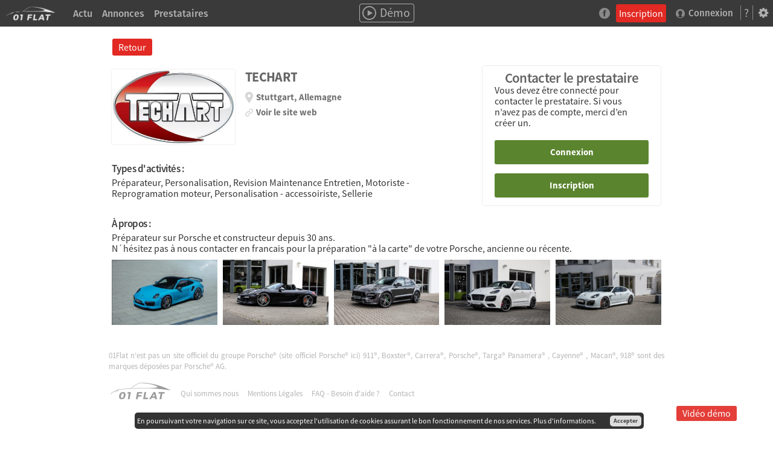

--- FILE ---
content_type: text/html; charset=UTF-8
request_url: https://01flat.com/prestataires/197/techart-prestataire-specialise-porsche
body_size: 9224
content:
<!DOCTYPE html>
<html dir="ltr" lang="fr-FR"
    xmlns:fb="http://ogp.me/ns/fb#">
    <head>
        
<meta http-equiv="Content-type" content="text/html; charset=utf-8" />
<title>TECHART  - Prestataire spécialisé Porsche®</title>
<meta name="title" content="TECHART  - Prestataire spécialisé Porsche®" />
    <!-- canonical -->
    <link rel="canonical" href="https://01flat.com/prestataires/197"/>
    <!-- /canonical -->

<meta http-equiv="Cache-Control" content="no-cache" />
<meta http-equiv="Expires" content="Fri, Jan 01 1970 00:00:00 GMT" />

<meta name="viewport" content="initial-scale = 1.0,maximum-scale = 1.0" />

<!-- favicon -->
<link rel="shortcut icon" href="https://01flat.com/oc-content/themes/flater/favicon/favicon--32.png">
<link rel="apple-touch-icon-precomposed" sizes="144x144" href="https://01flat.com/oc-content/themes/flater/favicon/favicon-144.png">
<link rel="apple-touch-icon-precomposed" sizes="114x114" href="https://01flat.com/oc-content/themes/flater/favicon/favicon-114.png">
<link rel="apple-touch-icon-precomposed" sizes="72x72" href="https://01flat.com/oc-content/themes/flater/favicon/favicon-72.png">
<link rel="apple-touch-icon-precomposed" href="https://01flat.com/oc-content/themes/flater/favicon/favicon-57.png">
<link rel="apple-touch-icon" sizes="57x57" href="https://01flat.com/oc-content/themes/flater/favicon/apple-icon-57x57.png">
<link rel="apple-touch-icon" sizes="60x60" href="https://01flat.com/oc-content/themes/flater/favicon/apple-icon-60x60.png">
<link rel="apple-touch-icon" sizes="72x72" href="https://01flat.com/oc-content/themes/flater/favicon/apple-icon-72x72.png">
<link rel="apple-touch-icon" sizes="76x76" href="https://01flat.com/oc-content/themes/flater/favicon/apple-icon-76x76.png">
<link rel="apple-touch-icon" sizes="114x114" href="https://01flat.com/oc-content/themes/flater/favicon/apple-icon-114x114.png">
<link rel="apple-touch-icon" sizes="120x120" href="https://01flat.com/oc-content/themes/flater/favicon/apple-icon-120x120.png">
<link rel="apple-touch-icon" sizes="144x144" href="https://01flat.com/oc-content/themes/flater/favicon/apple-icon-144x144.png">
<link rel="apple-touch-icon" sizes="152x152" href="https://01flat.com/oc-content/themes/flater/favicon/apple-icon-152x152.png">
<link rel="apple-touch-icon" sizes="180x180" href="https://01flat.com/oc-content/themes/flater/favicon/apple-icon-180x180.png">
<link rel="icon" type="image/png" sizes="192x192"  href="https://01flat.com/oc-content/themes/flater/favicon/android-icon-192x192.png">
<link rel="icon" type="image/png" sizes="32x32" href="https://01flat.com/oc-content/themes/flater/favicon/favicon-32x32.png">
<link rel="icon" type="image/png" sizes="96x96" href="https://01flat.com/oc-content/themes/flater/favicon/favicon-96x96.png">
<link rel="icon" type="image/png" sizes="16x16" href="https://01flat.com/oc-content/themes/flater/favicon/favicon-16x16.png">
<link rel="manifest" href="/manifest.json">
<meta name="msapplication-TileColor" content="#ffffff">
<meta name="msapplication-TileImage" content="/ms-icon-144x144.png">
<meta name="theme-color" content="#ffffff">
<!-- /favicon -->

<meta property="og:image" content="https://01flat.com/oc-content/themes/flater/images/01flat-illustration.jpg" />

<link href="https://01flat.com/oc-content/themes/flater/js/jquery-ui/jquery-ui-1.10.2.custom.min.css" rel="stylesheet" type="text/css" />

<link href="https://01flat.com/oc-content/themes/flater/css/style.min.css?a593103ce3" rel="stylesheet" type="text/css" />

<meta name="generator" content="Osclass 3.6.1" /><link href="https://01flat.com/oc-content/plugins/favlist/css/fav.css" rel="stylesheet" type="text/css">
<script type="text/javascript">
                var CSRFNameFav = "CSRF1259639550_1833370927";
                var CSRFTokenFav = "b41f222a94975c5acdbe1682f795cdddf48e5c1535dacfecbd2ff15cf35f4bb06904d111be8726ab2d5495be03ac7e3223fc202591577de0ad13d4a9e2f15c0d";
            </script><script type="text/javascript">
            var CSRFNameFav = "CSRF1259639550_1833370927";
            var CSRFTokenFav = "b41f222a94975c5acdbe1682f795cdddf48e5c1535dacfecbd2ff15cf35f4bb06904d111be8726ab2d5495be03ac7e3223fc202591577de0ad13d4a9e2f15c0d";
        </script><link href="https://01flat.com/oc-content/plugins/vimeo_videos/css/v_videos-style.css" rel="stylesheet" type="text/css">
<script type="text/javascript">
		var CSRFNameFav = "CSRF1259639550_1833370927";
		var CSRFTokenFav = "b41f222a94975c5acdbe1682f795cdddf48e5c1535dacfecbd2ff15cf35f4bb06904d111be8726ab2d5495be03ac7e3223fc202591577de0ad13d4a9e2f15c0d";
	    </script><link href="https://01flat.com/oc-content/themes/flater/js/fancybox/jquery.fancybox.css" rel="stylesheet" type="text/css" />
<link href="https://01flat.com/oc-content/themes/flater/js/slidebars/slidebars.min.css" rel="stylesheet" type="text/css" />
<link href="https://01flat.com/oc-content/themes/flater/css/font-awesome-4.5.0/css/font-awesome.min.css" rel="stylesheet" type="text/css" />
<link href="https://01flat.com/oc-content/themes/flater/js/dataTable/media/css/jquery.dataTables.css" rel="stylesheet" type="text/css" />
<link href="https://01flat.com/oc-content/themes/flater/js/dataTable/resources/syntax/shCore.css" rel="stylesheet" type="text/css" />
<link href="https://01flat.com/oc-content/themes/flater/js/dataTable/media/css/dataTable-responsive.css" rel="stylesheet" type="text/css" />
<link href="https://01flat.com/oc-content/themes/flater/js/owl/assets/owl.carousel.css" rel="stylesheet" type="text/css" />
<link href="//cdnjs.cloudflare.com/ajax/libs/select2/4.0.0/css/select2.min.css" rel="stylesheet" type="text/css" />
<link href="https://01flat.com/oc-content/themes/flater/js/slick/slick.css" rel="stylesheet" type="text/css" />
<link href="https://01flat.com/oc-content/themes/flater/js/slick/slick-theme.css" rel="stylesheet" type="text/css" />
<link href="//cdnjs.cloudflare.com/ajax/libs/qtip2/2.2.1/jquery.qtip.min.css" rel="stylesheet" type="text/css" />
<link href="https://01flat.com/oc-content/themes/flater/js/easy-responsive-tabs/easy-responsive-tabs.css" rel="stylesheet" type="text/css" />
<script type="text/javascript" src="https://01flat.com/oc-includes/osclass/assets/js/jquery.min.js"></script>
<script type="text/javascript" src="https://01flat.com/oc-content/plugins/instant_messages/js/ajax-forms.js"></script>
<script type="text/javascript" src="https://01flat.com/oc-content/plugins/instant_messages/js/imess.js"></script>
<script type="text/javascript" src="https://01flat.com/oc-content/themes/flater/js/fancybox/jquery.fancybox.pack.js"></script>
<script type="text/javascript" src="https://01flat.com/oc-content/themes/flater/js/slidebars/slidebars.min.js"></script>
<script type="text/javascript" src="https://01flat.com/oc-includes/osclass/assets/js/date.js"></script>
<script type="text/javascript" src="https://01flat.com/oc-content/themes/flater/js/money.min.js"></script>
<script type="text/javascript" src="https://01flat.com/oc-content/themes/flater/js/bpopup/bpopup.min.js"></script>
<script type="text/javascript" src="https://01flat.com/oc-content/themes/flater/js/jquery-form.min.js"></script>
<script type="text/javascript" src="https://01flat.com/oc-content/themes/flater/js/owl/owl.carousel.min.js"></script>
<script type="text/javascript" src="//cdnjs.cloudflare.com/ajax/libs/select2/4.0.0/js/select2.min.js"></script>
<script type="text/javascript" src="https://01flat.com/oc-content/themes/flater/js/slick/slick.min.js"></script>
<script type="text/javascript" src="//cdnjs.cloudflare.com/ajax/libs/qtip2/2.2.1/jquery.qtip.min.js"></script>
<script type="text/javascript" src="https://01flat.com/oc-content/themes/flater/js/easy-responsive-tabs/easy-responsive-tabs.js"></script>
<script type="text/javascript" src="https://01flat.com/oc-includes/osclass/assets/js/jquery-ui.min.js"></script>
<script type="text/javascript" src="https://01flat.com/oc-content/themes/flater/js/jquery-ui/jquery-ui-touch.js"></script>
<script type="text/javascript" src="https://01flat.com/oc-content/themes/flater/js/dataTable/media/js/jquery.dataTables.min.js"></script>
<script type="text/javascript" src="https://01flat.com/oc-content/themes/flater/js/dataTable/resources/syntax/shCore.js"></script>
<script type="text/javascript" src="https://01flat.com/oc-content/themes/flater/js/dataTable/media/js/dataTable.responsive.js"></script>
<script type="text/javascript" src="https://01flat.com/oc-content/themes/flater/js/main.min.js?13e18a3f393e"></script>
<script type="text/javascript" src="https://01flat.com/oc-includes/osclass/assets/js/jquery.validate.min.js"></script>
<script type="text/javascript" src="https://01flat.com/oc-content/plugins/vimeo_videos/js/validation_video.js"></script>
<!-- iMess js --><script type="text/javascript">var imess_url = "https://01flat.com/index.php?page=ajax&action=custom&ajaxfile=instant_messages/ajax_imess.php";var whoami="0";var myemail="";var myname="";var myimage="https://01flat.com/oc-content/themes/flater/images/default-user.jpg";</script><!-- iMess js end --><script>
  (function(i,s,o,g,r,a,m){i['GoogleAnalyticsObject']=r;i[r]=i[r]||function(){
  (i[r].q=i[r].q||[]).push(arguments)},i[r].l=1*new Date();a=s.createElement(o),
  m=s.getElementsByTagName(o)[0];a.async=1;a.src=g;m.parentNode.insertBefore(a,m)
  })(window,document,'script','https://www.google-analytics.com/analytics.js','ga');
  
  ga('create', 'UA-80591756-1', 'auto');
  ga('send', 'pageview');


</script>
<!-- Hotjar Tracking Code for http://www.flat6r.com -->
<script>
    (function(h,o,t,j,a,r){
        h.hj=h.hj||function(){(h.hj.q=h.hj.q||[]).push(arguments)};
        h._hjSettings={hjid:275903,hjsv:5};
        a=o.getElementsByTagName('head')[0];
        r=o.createElement('script');r.async=1;
        r.src=t+h._hjSettings.hjid+j+h._hjSettings.hjsv;
        a.appendChild(r);
    })(window,document,'//static.hotjar.com/c/hotjar-','.js?sv=');
</script>        <style>
            .default .main-menu.right {
                width: calc(100% - 580px);
            }
            
            .main-menu.right {
                width: calc(100% - 605px);
            }
        </style>
        <script>
            var url;
            url = "https://01flat.com/";
            /*
            var titletooltip = "Résumé - informations";
            var serie_text = "Série";
            var type_text = "Type";
            var model_text = "Modèle";
            var price_text = "Prix";
            var ac_text = "Clim.";
            var km_text = "KM";
            var box_text = "Boîte";
            var fuel_text = "Carburant";
            var county_text = "Dépt.";
            var year_text = "Année";
            var seller_text = "Vendeur";
            var duration_text = "Duration";
            */
        </script>
    </head>
            <body class="no-touch  page partner-details  default lang_fr_FR">

<div class="website-container ">
<div id="fb-root"></div>
<script>(function(d, s, id) {
  var js, fjs = d.getElementsByTagName(s)[0];
  if (d.getElementById(id)) return;
  js = d.createElement(s); js.id = id;
  js.src = "//connect.facebook.net/en_US/sdk.js#xfbml=1&version=v2.5";
  fjs.parentNode.insertBefore(js, fjs);
}(document, 'script', 'facebook-jssdk'));</script>
<nav class="sb-slidebar sb-left mobile-menu sb-momentum-scrolling sb-width-custom" data-sb-width="200px">
    <ul class="nav clearfix">
                                                                    <li ><a class="menu_item_10" href="https://01flat.com/actu">Actu</a></li>
                                                                    <li  style='display:none;'><a class="menu_item_9" href="https://01flat.com/agenda">Agenda</a></li>
                                                                    <li ><a class="menu_item_1" href="https://01flat.com/">Annonces</a></li>
                                                                    <li ><a class="menu_item_2" href="https://01flat.com/prestataires">Prestataires</a></li>
                                                                            <li  id = 'two'><a data-rlink="favoris" class="menu_item_7 must-login" href="https://01flat.com/favoris">Favoris</a></li>
                                                                            <li  id = 'one'><a data-rlink="messages" class="menu_item_5 must-login" href="https://01flat.com/messages">Messages</a></li>
                                                                            <li  ><a data-rlink="mon-garage" class="menu_item_6 must-login" href="https://01flat.com/mon-garage">Mon Garage</a></li>
                                                                            <li  id = 'three'><a data-rlink="mon-compte" class="menu_item_3 must-login" href="https://01flat.com/mon-compte">Mon Compte</a></li>
                                        <li style="display: none;"><a href="https://01flat.com/user/register">Créer un compte gratuit</a></li>
                                                    <!--   Inscription (register) page link   -->
                    <li class="display_none"><a class="menu_item_ reregister" href="https://01flat.com/user/register">Inscription</a></li>
                    <!--  Inscription end link  -->
                    <li class="login-btn"><a class="must-login login_open" href="">Connexion</a></li>
                                    <!--       FACEBOOK PAGE LINK         -->
        <li><a class="menu_item_ last-child" href="https://www.facebook.com/01Flat-1730128843907271/?fref=ts"><div  class="finebook"><img src="https://01flat.com/oc-content/themes/flater/images/facebook.png"></div>Page Facebook</a></li>
        <!--          END of the FACEBOOK PAGE LINK-->
        <!--       ABOUT PAGE LINK         -->
        <li><a class="menu_item_ about" href="https://01flat.com/faq">Besoin d'aide ?</a></li>
        <!--          END of the ABOUT PAGE LINK-->
    </ul>
</nav>
<!--<div class="currency-change-container">
    </div>
    <div class="distance-change-container">
    </div>-->
<nav class="sb-slidebar sb-right sb-momentum-scrolling sb-width-custom settings-bar" data-sb-width="200px">
    <ul class="clearfix">
        <li class="title-list">Devises</li>
        <li class="currency "> <button class="btncurrency btn-eur" onclick="change_currency_after('EUR', 'btn')">&euro;</button></li>
        <li><button class="btncurrency btn-usd" onclick="change_currency_after('USD', 'btn')">$</button></li>
        <li><button class="btncurrency btn-gbp" onclick="change_currency_after('GBP', 'btn')">&pound;</button></li>
        <li><button class="btncurrency btn-jpy" onclick="change_currency_after('JPY', 'btn')">&yen; JP</button></li>
        <li><button class="btncurrency btn-cny" onclick="change_currency_after('CNY', 'btn')">&yen; CN</button></li>
        <li><button class="btncurrency btn-rub" onclick="change_currency_after('RUB', 'btn')"><i class="fa fa-rub" aria-hidden="true"></i>
RUB</button></li>
    </ul>
    <ul class="clearfix">
        <li class="title-list">Distances</li>
        <li><button class="btndistance btn-miles" onclick="change_distance_after('miles', 'btn')">Miles</button></li>
        <li><button class="btndistance btn-km" onclick="change_distance_after('km', 'btn')">KM</button></li>
    </ul>
    <ul class="clearfix aide">
        <li class="title-list">Besoin d'aide</li>
        <li><a class="btnfaq" href="https://01flat.com/faq#currency-distance">Ouvrir la FAQ</a></li>
    </ul>
</nav>

    <div id="header" class="clearfix sb-slide header-container rocinante">
        <header class="clearfix">
            <span class="fa fa-bars sb-toggle-left" id="menu-trigger"></span>
            <div id="logo">
                <a href="https://01flat.com/qui-sommes-nous"><img border="0" alt="01Flat - L'occasion de parler Porsche®" src="https://01flat.com/oc-content/uploads/bender_logo.png"></a><!--                <span id="description">--><!--</span>-->
                <a class="hidden_apropo" href="https://01flat.com/qui-sommes-nous"><span id="apropo">À Propos</span></a>
            </div>
            <span id="settings-trigger" class="sb-toggle-right">
                <i  class="fa fa-cog"></i>
            </span>
            <span id="faq-id">
                <a class="hidden2" href="https://01flat.com/faq">Besoin d'aide</a>
                <a href="https://01flat.com/faq">?</a>
            </span>
            <nav class="main-menu">
                <ul class="nav clearfix">
                                                                                                                                    <li ><a class="menu_item_10" href="https://01flat.com/actu">Actu</a></li>

                                                                                                    <li  style='display:none;'><a class="menu_item_9" href="https://01flat.com/agenda">Agenda</a></li>

                                                                                                    <li ><a class="menu_item_1" href="https://01flat.com/">Annonces</a></li>

                                                                                                    <li ><a class="menu_item_2" href="https://01flat.com/prestataires">Prestataires</a></li>

                                                                        <li style="visibility:hidden" ><a class="menu_item_8" href="#">Promos</a></li>
                                        
                                        </ul>
                                    </nav>
                                    <nav class="main-menu right">
                                        <ul class="nav clearfix">
                                            <div class="registration"><a href="https://01flat.com/user/register"><span>Inscription</span></a></div>
                                                                                                                                                <div class="demo2 open-video-popup open-video-popup-act" data-videosrc="https://www.youtube.com/embed/WPTDJnDR7GE?autoplay=1">
                                                        <div class="change">
                                                            <img src="https://01flat.com/oc-content/themes/flater/images/play-video-change.png">
                                                        </div>
                                                    </div>
                                                    <a href="https://www.facebook.com/01Flat-1730128843907271/?fref=ts" target="_blank"><div class="images fabe"><!--<img src="images/facebook.png">--><img class="fabk1" src="https://01flat.com/oc-content/themes/flater/images/facebook_gray.png"><img class="fabk2" src="https://01flat.com/oc-content/themes/flater/images/facebook_white.png"></div></a>
                                                                                                    <a class="" href="https://01flat.com/favoris"><div  class="images fav"><img  src="https://01flat.com/oc-content/themes/flater/images/image_7.png"></div></a>
                                                                                                                                                <a class="mesaje" href="https://01flat.com/messages">
                                            <span class="menu-news"></span>
                                                            <div  class="images "><img  src="https://01flat.com/oc-content/themes/flater/images/image_5.png" ></div></a>
                                                                                                    <li ><a class="menu_item_6" href="https://01flat.com/mon-garage">Mon Garage</a></li>

                                                                                                    <li ><a class="menu_item_3" href="https://01flat.com/mon-compte">Mon Compte</a></li>

                                



                                                                <li class="publish"><a href="https://01flat.com/item/new">Publier votre annonce gratuitement</a></li>

                                    </ul>
            </nav>
            <div class="demo open-video-popup open-video-popup-act" data-videosrc="https://www.youtube.com/embed/WPTDJnDR7GE?autoplay=1">
                <div class="change">
<!--                    <img src="https://01flat.com/oc-content/themes/flater/images/play-video-change.svg">-->
                </div>
                Démo            </div>
                            <div class="login-btn"><a id="login_open" class="must-login" href="">Connexion</a></div>
                    </header>
    </div>

<div class="clearfix sb-slide header-container sub-header">
    <!-- header ad 728x60-->
    <!--<div class="ads_header">
        <!-- /header ad 728x60-->
    <!--</div> -->

                    <div class="wrapper">
                                </div>
    </div><!-- end header -->
<div id="sb-site">
<div class="transparent-layout"></div>
<div class="wrapper wrapper-flash">
</div>
<div class="wrapper min-wrapp" id="content">
        <div id="main">
        
<script>
    ajaxGoogleLocation("Stuttgart Allemagne BW Allemagne", "CSRFName=CSRF1259639550_1833370927&CSRFToken=b41f222a94975c5acdbe1682f795cdddf48e5c1535dacfecbd2ff15cf35f4bb06904d111be8726ab2d5495be03ac7e3223fc202591577de0ad13d4a9e2f15c0d", "https://01flat.com/oc-content/themes/flater/include/ajax-bit/google-location.php" );
</script>
    <div class="wrapper-min-wrapp">
        <div class="custom-wrapper clearfix">
            <p class="go-back-container">
                <a class="go-back" href="https://01flat.com/prestataires">Retour</a>
            </p>
            <article class="partner-container">
                <header class="header-partner clearfix">
                    <div class="partner-image">
                        <div class="border-holder">
                            <div class="gradient-black">
                                                                    <img src="https://01flat.com/imgs/197/partner/197_partner_profile_thumb.jpg" alt="TECHART"/>
                                                            </div>
                        </div>
                    </div>
                    <div class="other-details">
                        <h1>TECHART</h1>
                                                    <a  href="#" class="partener-address" id="glocate-btn"><span class="add"></span>Stuttgart, Allemagne</a>
                                                                        <a href="http://www.techart.de" class="partener-address user-website" target="_blank"><span class="add link-icon"></span>Voir le site web</a>
                                            </div>
                </header>
                <aside id="sidebar">
                    
                    <div class="widget-box">
                            <div class="header-box">
                                    <h3>Contacter le prestataire</h3>
                                                                              
                                        <p>
                                            Vous devez être connecté pour contacter le prestataire. Si vous n’avez pas de compte, merci d’en créer un.                                        </p>
                                        <div class="contact_button">
                                            <div class="partner-contact"><a href="javascript:;" class="ui-button ui-button-middle ui-button-main must-login">Connexion</a></div>
                                            <div class="partner-contact"><a class="ui-button ui-button-middle ui-button-main" href="https://01flat.com/user/register">Inscription</a></div>
                                        </div>
                                   </div> <!-- close header box-->
                                                        
                    </div>
                                     </aside>
                <div class="clearfix media-div">
                    <h3 class="h3-title">Types d'activit&eacute;s&nbsp;:</h3>
                    <span title="Préparateur, Personalisation, Revision Maintenance Entretien, Motoriste - Reprogramation moteur, Personalisation - accessoiriste, Sellerie ">Préparateur, Personalisation, Revision Maintenance Entretien, Motoriste - Reprogramation moteur, Personalisation - accessoiriste, Sellerie </span>                    <h3 class="h3-title">À propos&nbsp;:</h3>
                    <div class="partner-description">Préparateur sur Porsche et constructeur depuis 30 ans.<br />
N´hésitez pas à nous contacter en francais pour la préparation &quot;à la carte&quot; de votre Porsche, ancienne ou récente.</div>

                                    </div>
                <div class="clearfix partner-photos">
                                                <div class="grid-elements clearfix">
                                                        <div class="element">
                                    <a href="https://01flat.com/imgs/197/partner/197_partner_image_1.jpg" class="fancybox" rel="parnter">
                                        <img src="https://01flat.com/imgs/197/partner/197_partner_image_1_thumb.jpg" />
                                    </a>
                                </div>
                                                            <div class="element">
                                    <a href="https://01flat.com/imgs/197/partner/197_partner_image_2.jpg" class="fancybox" rel="parnter">
                                        <img src="https://01flat.com/imgs/197/partner/197_partner_image_2_thumb.jpg" />
                                    </a>
                                </div>
                                                            <div class="element">
                                    <a href="https://01flat.com/imgs/197/partner/197_partner_image_3.jpg" class="fancybox" rel="parnter">
                                        <img src="https://01flat.com/imgs/197/partner/197_partner_image_3_thumb.jpg" />
                                    </a>
                                </div>
                                                            <div class="element">
                                    <a href="https://01flat.com/imgs/197/partner/197_partner_image_4.jpg" class="fancybox" rel="parnter">
                                        <img src="https://01flat.com/imgs/197/partner/197_partner_image_4_thumb.jpg" />
                                    </a>
                                </div>
                                                            <div class="element">
                                    <a href="https://01flat.com/imgs/197/partner/197_partner_image_5.jpg" class="fancybox" rel="parnter">
                                        <img src="https://01flat.com/imgs/197/partner/197_partner_image_5_thumb.jpg" />
                                    </a>
                                </div>
                                                    </div>
                    </div>
                                </article>
            <div id="user-cars-view"></div>
            <div class="loading-cars">
                <img id="loading-img" class="loading-img" src="https://01flat.com/oc-content/themes/flater/images/loader.gif">
                <div class="loading-text">
                    Chargement des voitures…                </div>
            </div>
                    </div>
            </div>


</div><!-- content -->
<!-- Favlist js --><script type="text/javascript">var favlist_url = "https://01flat.com/index.php?page=ajax&action=custom&ajaxfile=favlist/ajax_favlist.php";</script><script type="text/javascript" src="https://01flat.com/oc-content/plugins/favlist/js/favlist.js"></script><!-- Favlist js end --><script type="text/javascript" src="https://01flat.com/oc-content/plugins/vimeo_videos/js/v_videos.js"></script><!-- vvideos js end --><script type="text/javascript" src="https://01flat.com/oc-content/plugins/vimeo_videos/js/delete_v_video.js"></script><!-- delete_v_video js end --><script src="https://maps.googleapis.com/maps/api/js?key=AIzaSyAUiLMha6FoMdgyC6laPAiF65dp3aJR6nw&language=fr&libraries=places&callback=changeCountry&v=3.26"
        async defer></script>
</div>
<div id="responsive-trigger"></div>
<!-- footer -->
<div class="clear"></div>

<div id="footer" class="footer">
    <div class="wrapper">

        <div class="footer-msg-container">           
            <p class="info-text justify-text">
    01Flat n’est pas un site officiel du groupe Porsche&reg; (site officiel Porsche&reg;
    <a href="http://www.porsche.com" target="_blank" class="normal-a">ici</a>)
    911&reg;, Boxster&reg;, Carrera&reg;, Porsche&reg;, Targa&reg;
    Panamera&reg; , Cayenne&reg; , Macan&reg;, 918&reg;
    sont des marques d&eacute;pos&eacute;es par Porsche&reg; AG.
</p>        </div>
    
        <ul class="footer-links">
            <li class="li-logo-footer"><a href="https://01flat.com/" class="logo-footer">flater</a></li>
            <li class="footer-link">
                <a id="about-us-link" href="https://01flat.com/qui-sommes-nous">Qui sommes nous</a>
            </li>
                    <li class="footer-link">
                <a  id="terms-link" href="https://01flat.com/terms">Mentions Légales</a>
            </li>
                    <li class="footer-link">
                <a  id="faq-link" href="https://01flat.com/faq">FAQ - Besoin d'aide ?</a>
            </li>
                    <li class="footer-link">
                <a id="contact-link" href="https://01flat.com/contact">Contact</a>
            </li>
        </ul>
                    </div>
</div>
<div id="login-popup" class="bpopup-box">
    <div class="bpopup-content">
        <i class="fa fa-times b-close"></i>
        <h3>Connexion</h3>
            <div class="foot-message">
                <div class="change-text">La rubrique « <span id="replaced">Mon Garage</span> » est réservée aux utilisateurs connectés.</div>
            </div>
        <form action="https://01flat.com/index.php" method="post" name="must-login" id="ajax_login_form"><input type='hidden' name='CSRFName' value='CSRF1259639550_1833370927' />
        <input type='hidden' name='CSRFToken' value='b41f222a94975c5acdbe1682f795cdddf48e5c1535dacfecbd2ff15cf35f4bb06904d111be8726ab2d5495be03ac7e3223fc202591577de0ad13d4a9e2f15c0d' />
            <input type="hidden" name="page" value="login" />
            <input type="hidden" name="action" value="login_post" />
            <input type="hidden" name="linkpage" value="" class="redirectlink">
            <input type="hidden" name="remember" value="1" />
            <div class="control-group">
                <div class="controls">
                    <i class="fa fa-user email-user"></i>
                   <input id="email-popup" type="email" required placeholder="Email" name="email" >
                </div>
            </div>
            <div class="control-group">
                <div class="controls">
                    <i class="fa fa-lock password"></i>
                    <input id="password-popup" type="password" required placeholder="Mot de passe" name="password">
                </div>
            </div>
            <div class="control-group">
                 
                <div class="controls">
                   
                    <button type="submit" id="login-button" class="ui-button ui-button-middle ui-button-main"> Se connecter</button>
                </div>
            </div>
            <div class="poptop">
                <p>Créer un compte : <a href="https://01flat.com/user/register">cliquez ici</a></p>
            </div>
            <div class="actions">
               <a href="https://01flat.com/user/recover">Mot de passe oublié ?</a>
            </div>
        </form>
    </div>
</div>


</div><!-- end #sb-site -->
<div id="puthere-upload">
    <div class="up-contents-container">
        <div class="ggg-modal-header"><span id="title-image">Titre</span> <i class="fa fa-times b-close x-up-close"></i></div>
        <div class="ggg-modal-canvas">
            <div id="up-canvas-container" class="up-canvas-container">
                <img id="up-canvas-img" class="up-canvas-img" />
                <canvas id="uploaded-img-canvas"></canvas>
                
            </div>
            <div class="clear"></div>
        </div>
        <div class="ggg-modal-controls">
            <!--Controls here-->
            <button id="up-save-close">Enregistrer</button>
            <button id="add-hide-block">Ajouter un cache d'immatriculation</button>
            <button id="delete-hide-block">Supprimer le cache d'immatriculation sélectionné</button>
            <button id="up-cancel-close">Annuler</button>
        </div>
    </div>
</div>
<div id="dialog-delete-item" style="display: none" title="Confirmer Supression">
Cette action ne pourra être annulée. Êtes-vous sûr de vouloir continuer  ?</div>
<div class="bpopup-box msg-alert-popup">
    <div class="bpopup-content">
        <p class="alert-msg">Something went wrong.</p>
        <p class="b-close">&times;</p>
    </div>
</div>
<div class="bpopup-box box-style-2 msg-confirm-popup">
    <div class="bpopup-content">
        <h3 class="popup-title popup-title-msg">The title</h3>
        <p class="alert-msg">Something went wrong.</p>
        <p class="b-close">&times;</p>
        <div class="button-container">
            <button class="popup-btn red-btn close-btn-msg close-btn-act">Later</button>
            <button class="popup-btn green-btn action-btn-msg action-btn">I do it now</button>
        </div>
    </div>
</div>
<div class="bpopup-box confirm-leave-popup">
    <div class="bpopup-content">
        <p class="alert-msg">Vous n'avez pas sauvegard&eacute; vos modifications. &Ecirc;tes-vous s&ucirc;r de vouloir quitter la page ?</p>
        <p class="b-close">&times;</p>
        <div class="popup-btns-container">
            <button class="stay-action button-type half-size cancel-style">Rester sur la page</button>
            <button class="leave-action button-type half-size cancel-style">Quitter la page</button>
            <button class="save-action button-type full-size">Sauvegarder modifications</button>

        </div>
    </div>
</div>
<div class="bpopup-box video-popup video-popup-act">
    <div class="bpopup-content">
        <p class="b-close">&times;</p>
        <iframe id="faqVideo" width="100%" height="480" src="" frameborder="0" allowfullscreen></iframe>
    </div>
</div>
<div id="description_popup">
    <div class="description_overlay">
        <span class="close">&times;</span>
        <span class="top_details unhidden">Vous êtes en train de rédiger la description de votre voiture, inspirez-vous du modèle ci-dessous</span>
        <span class="top_details">Vous êtes en train de rédiger la description de votre voiture, inspirez-vous du modèle à gauche</span>
        <div class="description_content">
            <p>Voici un exemple très précis pour vous donnez des idées.</p>

            <p>Codes Options Usine (en gras sur étiquette capot AVANT) :</p>

            <b>C00</b>, A8, VD, <b>X26</b>, <b>139</b>, 197, 211, 220, 224, 235, 288, 335, <b>337</b>, 339, <b>340</b>, 40
<br>
            <br>
            <p>Description :</p>

            Entretien très méticuleux (maniaque):</br>

            60000 € de facture Porsche et spécialistes,</br>

            Anciennes pièces changées disponibles</br>

            Révision 1/an/±5000 km</br>

            Consommation huile 1l/5000 km</br>

            Consommation essence ±12l/100km</br>

            Pression d’huile à froid 5b/900 tr/mn</br>

            Pression d’huile à chaud 2b/900 tr/mn</br>

            Compteur km d’origine et vérifié du 28.10.95</br>

            Temps de chauffe moteur respecté</br>

            Pas de circuit, jamais accidenté avec attestation Porsche</br>

            Dort au garage, roule 80% autoroute 20% nationale</br>

            Sort uniquement par temps sec, au moins 1/mois : ±4000 km/an</br>

            Intérieur très soigné, non fumeur. Soins cuir 2/an</br>
            <br>
            <br>
            <p>Révisions effectuées le :</p>

            04/12/07 à 92314 km</br>

            27/03/08 à 93339 km (grosse révision + réglage châssis)</br>

            23/07/09 à 99501 km</br>

            20/05/10 à 102634 km</br>

            05/07/11 à 108942 km</br>

            07/06/12 à 113810 km</br>

            24/07/13 à 116474 km (réglage châssis)</br>

            09/07/14 à 119721 km</br>

            19/06/15 à 125444 km</br>
            <br>
            <br>
            <p>Pièces changées récentes ou neuves :</p>

            Pneus Pirelli Pzéro Rosso N4</br>

            4 Etriers/disques/plaquettes de freins + durites</br>

            4 Amortisseurs avec paliers AV</br>

            Bras de suspensions + triangles + rotules + biellettes + silents bloc (AV + AR)</br>
            <br>
            Paliers moteur</br>

            2 Turbos avec durites haute pression + protections anti chaleur kevlar</br>

            Roulements roues AV + AR</br>

            Embrayage complet avec mécanisme + volant + vérin de commande pédale</br>

            Sondes moteur et turbos</br>

            Relais DME + ABS</br>

            Débitmètre air</br>

            Allumage complet avec faisceau</br>

            Batterie BOSCH</br>

            Capteurs ABS</br>

            4 Sondes lambda</br>

            Démarreur + alternateur</br>

            Doublures d’ailes + protection moteur (tout les plastiques de dessous)</br>

            Joints vitres + portières</br>

            Moquette intérieure</br>

            Pare-brise AV</br>

            Climatisation neuve (condenseur + évaporateur + sécheur + détendeur + soupapes)</br>
            <br>
            <br>
            <p>Equipements/Moteur/Châssis :</p>

            Boite manuelle 6 vitesses, 4 roues motrices</br>

            ABD</br>

            Autobloquant 40%</br>

            2 Air bags</br>

            Echappement sport inox : silencieux DANSK + catalyseurs 100 cellules Bischoff-Gillet avec double sorties chromées</br>

            Amortisseurs réglables BILSTEIN</br>

            Filtre à air KN</br>

            Kit de graissage des turbos</br>

            Soupapes de décharge en alu des turbos</br>

            Barre anti-rapprochement en alu</br>

            EGAR 8mm</br>

            Durites freins aviation GOODRIDGE</br>

            Bouchon essence alu avec sigle</br>

            Peinture époxy rouge: capot échangeur turbos + ventilateur moteur</br>

            Ampoules AV+AR à leds</br>

            Répétiteur clignotants blancs
        </div>
        <textarea id="descriptionen__copy" placeholder="Votre description, tapez ici"></textarea>
        <span class="save close">C’est bon, j’ai fini !</span>
    </div>
</div>
              <div class="cookie-law-container">
             <p class="message">
            <span class="text">
                En poursuivant votre navigation sur ce site, vous acceptez l'utilisation de cookies assurant le bon fonctionnement de nos services.                <a href="https://01flat.com/terms" target="_blank"><span class="special-underline">Plus d'informations.</span></a>
            </span>
                 <span class="button-like click-to-close accept-cookies">Accepter</span>
             </p>
         </div>
     

    <script>
        $(".click-to-close.accept-cookies").on("click", function(){
            $(".cookie-law-container").remove();
            setCookie("cookie_accept", "y", 365, "/");
//            Perma-accept cookie  ---->
                    });
    </script>
<script>
    jQuery(document).ready(function(){
        uploadImageOnChange('partner_profile');
uploadImageOnChange('partner_image_1');
uploadImageOnChange('partner_image_2');
uploadImageOnChange('partner_image_3');
uploadImageOnChange('partner_image_4');
uploadImageOnChange('partner_image_5');
uploadImageOnChange('car_front_3q');
uploadImageOnChange('car_dashboard');
uploadImageOnChange('car_interior');
uploadImageOnChange('car_front');
uploadImageOnChange('car_back');
uploadImageOnChange('car_left');
uploadImageOnChange('car_right');
uploadImageOnChange('car_wheels');
uploadImageOnChange('car_pedals');
uploadImageOnChange('car_engine');
uploadImageOnChange('car_other_1');
uploadImageOnChange('car_other_2');
uploadImageOnChange('event_profile');
uploadImageOnChange('event_image_1');
uploadImageOnChange('event_image_2');
uploadImageOnChange('event_image_3');
uploadImageOnChange('event_image_4');
uploadImageOnChange('event_image_5');
    });
</script>
        <p id="go-to-faq" class="go-to-fixed">
            <a href="https://01flat.com/faq#" class="info-tip-low">Vidéo démo</a>
        </p>
        <p style="display: none;" id="back-top" title="Go back up">
            <a href="#first"><span></span></a>
        </p>
        </div><!-- .website-container -->
</body></html>


--- FILE ---
content_type: text/css
request_url: https://01flat.com/oc-content/themes/flater/css/style.min.css?a593103ce3
body_size: 129823
content:
@font-face{font-family:"icons";src:url(../fonts/icons.eot);src:url(../fonts/icons.eot?#iefix) format("embedded-opentype"),url(../fonts/icons.woff) format("woff"),url(../fonts/icons.ttf) format("truetype"),url(../fonts/icons.svg#untitledregular) format("svg");font-weight:400;font-style:normal}@font-face{font-family:'FiraSans';font-weight:500;src:url(../fonts/FiraSans-Medium.eot?#iefix) format('embedded-opentype'),url(../fonts/FiraSans-Medium.otf) format('opentype'),url(../fonts/FiraSans-Medium.woff) format('woff'),url(../fonts/FiraSans-Medium.ttf) format('truetype'),url(../fonts/FiraSans-Medium.svg#FiraSans-Medium) format('svg')}@font-face{font-family:'SourceSansPro';src:url(../fonts/SourceSansPro-Bold.eot?#iefix) format('embedded-opentype'),url(../fonts/SourceSansPro-Bold.otf) format('opentype'),url(../fonts/SourceSansPro-Bold.woff) format('woff'),url(../fonts/SourceSansPro-Bold.ttf) format('truetype'),url(S../fonts/ourceSansPro-Bold.svg#SourceSansPro-Bold) format('svg');font-weight:700}@font-face{font-family:'SourceSansPro';src:url(../fonts/SourceSansPro-Semibold.eot?#iefix) format('embedded-opentype'),url(../fonts/SourceSansPro-Semibold.otf) format('opentype'),url(../fonts/SourceSansPro-Semibold.woff) format('woff'),url(../fonts/SourceSansPro-Semibold.ttf) format('truetype'),url(../fonts/SourceSansPro-Semibold.svg#SourceSansPro-Semibold) format('svg');font-weight:500}@font-face{font-family:'SourceSansPro';src:url(../fonts/SourceSansPro-Regular.eot?#iefix) format('embedded-opentype'),url(../fonts/SourceSansPro-Regular.otf) format('opentype'),url(../fonts/SourceSansPro-Regular.woff) format('woff'),url(../fonts/SourceSansPro-Regular.ttf) format('truetype'),url(../fonts/SourceSansPro-Regular.svg#SourceSansPro-Regular) format('svg');font-weight:400}::-webkit-input-placeholder{color:silver;opacity:1}:-moz-placeholder{color:silver;opacity:1}::-moz-placeholder{color:#666;opacity:1}:-ms-input-placeholder{color:silver;opacity:1}article,aside,details,figcaption,figure,footer,header,hgroup,nav,section{display:block}audio,canvas,video{display:inline-block;*display:inline;*zoom:1}audio:not([controls]){display:none}*{-moz-box-sizing:border-box;-webkit-box-sizing:border-box;-ms-box-sizing:border-box;-o-box-sizing:border-box;box-sizing:border-box}html{font-size:100%;-webkit-text-size-adjust:100%;-ms-text-size-adjust:100%;-webkit-font-smoothing:antialiased;-moz-osx-font-smoothing:grayscale}a{color:#069;text-decoration:none}a:focus{outline:thin dotted #333;outline:5px auto -webkit-focus-ring-color;outline-offset:-2px}body.no-touch a:hover,a:active{outline:0}sub,sup{position:relative;font-size:75%;line-height:0;vertical-align:baseline}sup{top:-.5em}sub{bottom:-.25em}img{max-width:100%;width:auto\9;height:auto;vertical-align:middle;border:0;-ms-interpolation-mode:bicubic}#map_canvas img{max-width:none}button,input,select,textarea{margin:0;font-size:100%;font-family:"SourceSansPro",sans-serif;vertical-align:middle;-webkit-appearance:none;appearance:none}input:focus,textarea:focus,select:focus{border:none;box-shadow:0 0 0 none;outline:none}.contact textarea:focus{border:1px solid #dadada}button,input{*overflow:visible;line-height:normal}button::-moz-focus-inner,input::-moz-focus-inner{padding:0;border:0}button,input[type="button"],input[type="reset"],input[type="submit"]{cursor:pointer;-webkit-appearance:none}input[type="search"]{-webkit-appearance:none}input[type="search"]::-webkit-search-decoration,input[type="search"]::-webkit-search-cancel-button{-webkit-appearance:none}input[type="text"],input[type="password"],input[type="email"],textarea{border:1px solid #dadada;border-radius:3px;font-size:.9375em}textarea{overflow:auto;vertical-align:top;resize:none}.disabled-input{background-color:#f9f2f2!important;cursor:default}.btn-like{display:block;padding:11px 10px;text-align:center;background-color:#7cad42;border-radius:3px;opacity:.7;float:left;width:100%;color:#fff;font-size:18px;margin:5px auto;font-weight:700;transition:background-color 0.3s ease 0s}.btn-like:hover{background-color:#698e46}.btn-like.border-btn{padding-top:9px;padding-bottom:9px;border:2px solid #7cad42;color:#7cad42;background:#fff}.btn-like.border-btn:hover{color:#fff;background:#7cad42}.controls .half-width{width:49.5%;margin-right:.5%}.controls .half-width:last-of-type{margin-right:0;margin-left:.5%}.extra-buttons-container{margin-top:15px}.event-price .controls .special-input-container{background:#fff none repeat scroll 0 0;box-sizing:content-box;float:right;margin:0;padding:0 7px 0 15px;position:relative;width:100px;z-index:20}.event-price .controls .ocupy-less{margin-right:0;max-width:94px;width:30%}.on-list-btn{background:#7cad42 none repeat scroll 0 0;border-radius:5px;bottom:3px;color:#fff;font-size:13px;padding:1px 5px;position:absolute;right:4px;text-decoration:none;text-transform:lowercase;z-index:15}.on-list-btn:hover{background-color:#698e46}.no-margin-top{margin-top:0!important}.no-padding-top{padding-top:0!important}.clearfix:after{visibility:hidden;display:block;font-size:0;content:" ";clear:both;height:0}#faq-id{height:21px;overflow:hidden;width:20px;transition:all 0.4s ease 0s}#faq-id:hover{width:133px}.blog #faq-id:hover{width:126px}.default #faq-id:hover{width:122px}#header .login-btn.not-logged,.default #header .login-btn{width:110px}.default #header .clearfix .login-btn #login_open{padding-left:24px}#header .login-btn{max-height:48px;-webkit-transition:0.4s;-moz-transition:0.4s;-ms-transition:0.4s;-o-transition:0.4s;transition:0.4s;width:140px}.header-container #settings-trigger{border:medium none;margin-top:0;padding:0}.fa.fa-cog.sb-toggle-right{border-left:1px solid rgba(255,255,255,.4);margin-bottom:9px;margin-top:9px;padding-bottom:3px;padding-left:9px;padding-top:3px;color:rgba(255,255,255,.5)}.fa.fa-cog{border-left:1px solid rgba(255,255,255,.4);color:rgba(255,255,255,.6);line-height:22px;margin-top:9px;margin-bottom:11px;padding-left:9px;padding-top:2px}.page.partner-details #agenda-table .partner-name{margin-top:14px}.sb-toggle-right:hover .fa.fa-cog{color:white}.header-container #faq-id:hover a:not(.hidden2){border:none;padding:0}.header-container #faq-id a:not(.hidden2){color:rgba(255,255,255,.6);border-left:1px solid rgba(255,255,255,.4);padding-left:5px}.header-container #faq-id{border:medium none;height:44px;margin:0 0 0 5px;padding:0 3px 0 0;line-height:42px}#faq-id:hover~.login-btn,#faq-id:hover+.login-btn{width:2px;overflow:hidden}.overflow-hidden{overflow:hidden}.has-placeholder{position:relative;display:block;float:left}.has-placeholder label{position:absolute;top:0;left:0;vertical-align:middle;color:#646464;line-height:43px;height:100%;width:100%;text-decoration:none;padding:0 15px;text-shadow:0 1px 0 #fff;overflow:hidden}div.select-box-focus{outline:0;-webkit-box-shadow:0 0 0 0 transparent;-moz-box-shadow:0 0 0 0 transparent;box-shadow:0 0 0 0 transparent}.select-box{z-index:0;position:relative;border-radius:0 0 3px 3px;width:auto;background-color:#fff;border:1px solid #ddd;vertical-align:middle;color:#515151;line-height:1.3;text-decoration:none;padding:0;box-shadow:inset 0 0 0 0 tranparent;text-shadow:0 0 0 rgba(0,0,0,0);overflow:hidden}.select-box .select-box-label{font-size:.9375em;overflow:hidden;display:block;position:absolute;top:0;padding:0 8px;height:100%;color:#515151;line-height:2.3;overflow:hidden;text-overflow:ellipsis;white-space:nowrap;width:90%}body.no-touch .select-box a:hover{text-decoration:none}.select-box select,.text-field.select-box>input{border:0;cursor:pointer;position:relative;left:0;top:0;width:100%;height:36px;-webkit-appearance:none;z-index:1003;padding-right:25px;padding-left:8px}.select-box-icon{z-index:0;position:absolute;right:13px;top:4px;right:0;height:100%;width:24px;text-decoration:none;display:block;color:#515151;font-size:.8em;text-align:left}.select-box-icon.fa{line-height:2}.no-touch.special-inputs.mon-compte.logged.lang_fr_FR #promos>form[name="new-promo-btn"]>button.ui-button,.no-touch.special-inputs.mon-compte.logged.lang_fr_FR #agenda>form[name="new-event-btn"]>a.ui-button{background:#7fa74a url([data-uri]) no-repeat scroll 15px 50% / 12px 11px;padding-left:38px;line-height:27px}.ui-button{background:#69a342;border:none;border-radius:3px;font-weight:700;display:inline-block;vertical-align:middle;color:#5f5f5f;line-height:43px;text-decoration:none;padding:0 15px;margin:0}input.ui-button,button.ui-button{padding-left:10px;padding-right:10px}.ui-button-main{background-color:rgb(90,132,46);border-radius:3px;color:#fff;display:inline-block;font-size:.9375em;text-align:center;-moz-transition:background-color 0.3s;-webkit-transition:background-color 0.3s;-ms-transition:background-color 0.3s;transition:background-color 0.3s;width:100%}body.no-touch .ui-button-main:hover{background-color:#698e46}a.ui-button{line-height:27px}.ui-button-middle{height:40px;line-height:2.5;min-width:280px}.start-overlay .ui-button-middle{line-height:40px}.is-clickable{cursor:pointer}body.no-touch .is-clickable:hover{text-decoration:underline}.doublebutton{float:right}.doublebutton a{border:solid 1px #d1d1d1;background-color:#f7f7f7;-webkit-border-radius:2px;border-radius:2px;cursor:default;font-size:11px;font-weight:700;text-align:center;white-space:nowrap;height:16px;outline:0;padding:5px 6px;display:block;float:left}.doublebutton a span{text-indent:-9999px;float:left;width:16px;height:16px;background-image:url([data-uri]);cursor:pointer}.doublebutton .list-button{margin-right:-1px;border-top-right-radius:0;border-bottom-right-radius:0;border-right:none}.doublebutton .list-button span{background-position:-16px -16px}.doublebutton .grid-button{border-top-left-radius:0;border-bottom-left-radius:0;border-left:none}span.active a.grid-button span{background-position:-16px 0}span.active a.list-button{border:solid 1px #d1d1d1;background-color:#f7f7f7}span.active a.list-button span{background-position:0 -16px}.active a.grid-button,.doublebutton a.list-button{background-color:#35c3d9;border-color:#23a4b8}.alert_form{background-color:#f2f2f2;padding:15px 10px}.alert_form button{width:100%}.alert_form input{width:184px;margin-bottom:12px}.form-vertical .control-group{clear:both;margin-bottom:6px}.form-container .controls input,.form-container .meta input,textarea{background-color:#fff;border:solid 1px #dfdfe2;box-shadow:0 0 0 transparent;border-radius:3px;display:inline-block;line-height:normal;margin:0;vertical-align:middle;color:#656565;text-decoration:none;width:280px;padding:5px 10px;font-size:.9375em}.form-container .controls.custom-controls{position:relative}.form-container .controls.custom-controls input{width:100%}.contact .form-container .controls input,.contact .form-container .meta input,.contact textarea,.register .form-container .controls input,.register .form-container .meta input,.register textarea{width:100%}.contact .form-container .controls input:focus,.contact .form-container .meta input:focus,.contact textarea:focus,.register .form-container .controls input:focus,.register .form-container .meta input:focus,.register textarea:focus{background:#f9f9f9 none repeat scroll 0 0}.contact .form-container .ui-button-middle{min-width:280px}.contact .form-horizontal label{float:none;padding-top:7px}.form-container .ui-drop-files{width:280px;padding:0 10px;height:70px;text-align:center;font-size:18px;line-height:70px;color:rgba(0,0,0,.5);border-top-left-radius:8px;border-top-right-radius:8px;border-bottom-left-radius:8px;border-bottom-right-radius:8px;border-top-left-radius:8px;border-bottom-left-radius:8px;border-top-right-radius:8px;border-bottom-right-radius:8px}.form-container .controls{font-size:1em}.form-container .main-button{background-color:#35c3d9;background-color:#35c3d9;background-image:-webkit-gradient(linear,left top,left bottom,color-stop(0%,#35c3d9),color-stop(100%,#18a7be));background-image:-webkit-linear-gradient(top,#35c3d9,#18a7be);background-image:-moz-linear-gradient(top,#35c3d9,#18a7be);background-image:-ms-linear-gradient(top,#35c3d9,#18a7be);background-image:-o-linear-gradient(top,#35c3d9,#18a7be);background-image:linear-gradient(top,#35c3d9,#18a7be);border:solid 1px #1f91a3;border-top-left-radius:3px;border-top-right-radius:3px;border-bottom-left-radius:3px;border-bottom-right-radius:3px;border-top-left-radius:3px;border-bottom-left-radius:3px;border-top-right-radius:3px;border-bottom-right-radius:3px;display:inline-block;vertical-align:middle;color:#fff!important;line-height:43px;text-decoration:none;padding:0 15px;box-shadow:inset 0 1px 0 0 #a0e3ed;text-shadow:0 1px 0 rgba(0,0,0,.3)}.form-container .checkbox input,input[type="checkbox"],.form-container .meta input[type="checkbox"],.form-container .controls input[type="checkbox"],input[type="radio"],.form-container .meta input[type="radio"],.form-container .controls input[type="radio"]{width:auto;height:auto;vertical-align:middle;margin-top:-2px;padding:0;border:none;box-shadow:none}.meta_list .meta ul{margin:5px 0 0 0;padding:0;list-style:none;float:left}.meta_list .meta ul li{clear:both;list-style:none}.meta_list .meta ul li label{width:auto;margin-left:5px;float:none}.meta_list .meta input[type="checkbox"]{margin-top:10px}.meta_list .meta .cf_date_interval{width:100px}.meta_list .meta:after{content:"";clear:both}.form-container .checkbox{margin-bottom:5px}.form-container .checkbox label{font-size:.85em}.form-horizontal .actions{border-top:solid 1px #eaeaea;padding:10px 10px 15px 155px;margin:0 25px}#main>.form-container.form-horizontal.form-container-box>.resp-wrapper>form>.actions{padding:10px 0 15px;text-align:center}.form-horizontal .actions a{font-size:.725em}.form-horizontal label{float:none;padding-top:0;text-align:left;font-size:.85em}.form-horizontal .select-box{width:300px}.form-horizontal .controls{line-height:32px}.form-horizontal .controls label{float:none;width:auto;padding-top:0;text-align:left}.form-horizontal .control-group,.form-horizontal .meta_list .meta{clear:both;margin-bottom:18px}.form-container-box{background:#fff;margin:0 auto;width:600px;border-top-left-radius:4px;border-top-right-radius:4px;border-bottom-left-radius:4px;border-bottom-right-radius:4px;border-top-left-radius:4px;border-bottom-left-radius:4px;border-top-right-radius:4px;border-bottom-right-radius:4px}.register .form-container-box,.contact .form-container-box{padding:10px 40px}.form-container-box .header{padding:10px 15px;margin-bottom:30px}.form-container-box .header h1{margin:0;line-height:1.2em}.form-container-box .form-info{margin-bottom:25px;text-align:center}body.in-post .select-box{margin-bottom:10px}#item-post select{margin:0;width:300px}.form-container .photos input{width:100%;border:0;margin:0;padding:0;box-shadow:none}.photos_div{margin-bottom:20px}.form-container .controls #photos a{font-size:12px!important}button{background-color:#e22923;border:solid 1px #cacaca;border-radius:3px;display:inline-block;vertical-align:middle;color:#fff;line-height:43px;text-decoration:none;padding:0 15px;box-shadow:0 0 0 0 transparent}button:hover{background-color:#c53528}.ui-drop-files{box-shadow:none;border:4px dashed rgba(0,0,0,.2);height:100px;background:rgba(0,0,0,.1)}.bordered-box{border:solid 1px #eaeaea;border-top-left-radius:4px;border-top-right-radius:4px;border-bottom-left-radius:4px;border-bottom-right-radius:4px;border-top-left-radius:4px;border-bottom-left-radius:4px;border-top-right-radius:4px;border-bottom-right-radius:4px;padding:10px;font-size:.75em}.bordered-box h2{font-size:1.2em;margin-top:0;font-family:"Helvetica Neue",Helvetica,Arial,sans-serif;font-weight:700}.form-container .photos input{width:100%}.form-container .photos img{width:120px}.photos_div a{display:block}.arrow-up{width:0;height:0;border-left:5px solid transparent;border-right:5px solid transparent;border-bottom:5px solid #35c3d9}.hover .arrow-up{border-bottom-color:white}.arrow-down{width:0;height:0;border-left:5px solid transparent;border-right:5px solid transparent;border-top:5px solid #35c3d9}.hover .arrow-down{border-top-color:white}.arrow-left{width:0;height:0;border-top:5px solid transparent;border-bottom:5px solid transparent;border-right:5px solid #35c3d9}.hover .arrow-left{border-right-color:white}.arrow-right{width:0;height:0;border-top:5px solid transparent;border-bottom:5px solid transparent;border-left:5px solid #35c3d9}.hover .arrow-right{border-left-color:white}.paginate{padding:25px;text-align:center;clear:both}.paginate li{display:inline;list-style-type:none}.paginate a,.paginate span{text-decoration:none;margin:0 1px;padding:5px 10px;border:1px solid #EEE;border-top-left-radius:3px;border-top-right-radius:3px;border-bottom-left-radius:3px;border-bottom-right-radius:3px;border-top-left-radius:3px;border-bottom-left-radius:3px;border-top-right-radius:3px;border-bottom-right-radius:3px}.paginate a.previous{margin-right:15px}.paginate a.next{margin-left:15px}.paginate strong{border:1px solid #EEE;color:#F30;margin:0 1px;padding:5px 10px}.paginate em{border:1px solid #EEE;color:#AAA;font-style:normal;margin:0 1px;padding:5px 10px;text-decoration:none}.paginate em.previous{margin-right:15px}.paginate em.next{margin-left:15px}.searchPaginationSelected,body.no-touch .paginate a:hover{font-weight:700;background-color:#35c3d9;color:white}.see_by{float:right;border:solid 1px #D1D1D1;background-color:#F7F7F7;-webkit-border-radius:2px;border-radius:2px;cursor:default;font-size:13px;font-weight:400;text-align:center;white-space:nowrap;height:16px;outline:0;padding:5px 6px;display:block;margin-right:10px;position:relative}.see_by span{float:left}.see_by label{float:right;margin:0;padding:0 18px 0 5px;color:#1b7e8d}.see_by ul{position:absolute;right:-1px;margin:22px 0 0;padding:8px 10px;list-style:none;text-align:right;background-color:#35c3d9;border:solid 1px #23a4b8;border-top-left-radius:2px;border-top-right-radius:2px;border-bottom-left-radius:2px;border-bottom-right-radius:2px;border-top-left-radius:2px;border-bottom-left-radius:2px;border-top-right-radius:2px;border-bottom-right-radius:2px;display:none}.see_by ul a{font-size:1em;font-weight:500;color:#fff}.see_by .arrow-up,.see_by .arrow-down,.see_by .arrow-right,.see_by .arrow-left{position:absolute;right:6px;top:11px}.arrow-envelope{position:absolute;right:-1px;top:-1px}.hover .arrow-envelope{background-color:#35c3d9;border:solid 1px #23a4b8;width:21px;height:28px;border-bottom:none;z-index:3}.hover ul{display:block}.wrapper.wrapper-flash{font-weight:700;max-width:940px}.flashmessage{clear:both;border-radius:3px;font-size:14px;margin:18px auto;max-width:1150px;padding:15px 0;width:100%;top:10px;z-index:40;text-align:center;color:#fff;position:relative}.flashmessage .flash-msg-link{cursor:pointer}body.no-touch .flashmessage .flash-msg-link:hover{text-decoration:underline}.item .flashmessage{top:0;margin:5px auto 25px}.in-post .flashmessage{margin:0 auto 18px}.in-post.event-edit .flashmessage{margin:0 auto 5px}.flashmessage-warning,.help-box{background-color:#d0a52a}.flashmessage-error{background-color:#B94A48}.register .flashmessage-error{margin:10px auto 26px}.flashmessage-ok{background-color:#69a342}.flashmessage-info{background-color:#30a0ef}.help-box{padding:5px 10px;display:inline-block;color:#fff;font-size:14px;margin:10px 0;border-top-left-radius:4px;border-top-right-radius:4px;border-bottom-left-radius:4px;border-bottom-right-radius:4px;border-top-left-radius:4px;border-bottom-left-radius:4px;border-top-right-radius:4px;border-bottom-right-radius:4px}.flashmessage .ico-close{position:absolute;top:0;right:0;font-size:20px;padding:0 4px 0 0;float:right;line-height:18px;color:white;text-shadow:none;text-decoration:none;font-weight:700;cursor:pointer}.flashmessage-error .close{color:#B94A48}.flashmessage-warning .close{color:#C09853}.flashmessage-success .close,.flashmessage-information .close{color:#3A87AD}#error_list,.error_list{color:#B94A48;border-radius:3px;padding:10px;list-style:none;display:none;margin:0 10px 20px}#contact_form #error_list{margin:0 0 10px;padding:5px 0}#error_list li,.error_list li{list-style:none;padding:5px 0 5px 0}#error_list li label,.error_list li label{float:none;margin:0;padding:5px 10px;text-align:left;width:auto}.user-card{background-color:#f7f7f7;position:relative;padding-left:120px;height:120px;border-top-left-radius:4px;border-top-right-radius:4px;border-bottom-left-radius:4px;border-bottom-right-radius:4px;border-top-left-radius:4px;border-bottom-left-radius:4px;border-top-right-radius:4px;border-bottom-right-radius:4px;margin-bottom:25px}.user-card ul{padding:15px;margin:0;list-style:none}.user-card .name{font-size:1.5em;margin-bottom:15px}.user-card .website{font-size:.725em}.user-card .location,.user-card .adress{font-size:.725em}.user-card img{position:absolute;left:0;top:0;border-top-left-radius:4px;border-bottom-left-radius:4px;width:120px}html{-webkit-font-smoothing:antialiased;-webkit-text-size-adjust:100%;-moz-text-size-adjust:100%;-ms-text-size-adjust:100%;text-size-adjust:100%;font-size:100%;line-height:1.125em;font-family:"SourceSansPro",Helvetica,Arial,sans-serif;color:#404040}.icons{font-size:32px;line-height:32px}.icons:after{display:inline-block;font-family:"icons"}.ico-search:after{content:"s"}.ico-menu:after{content:"m"}.ico-grid:after{content:"g"}body{margin:0;padding:0;font-family:"SourceSansPro",Helvetica,Arial,sans-serif;color:#333}.wrapper{max-width:1180px;margin-left:auto;margin-right:auto}.wrapper.min-wrapp{max-width:940px}.wrapper-min-wrapp{max-width:940px;padding:0 15px;margin-left:auto;margin-right:auto}.textcenter{text-align:center}#content{margin-top:0;position:relative}.custom-wrapper{background-color:#fff;padding:30px 0}.event-details .custom-wrapper{padding:50px 0 60px}#responsive-trigger,.fa.fa-repeat.filled_with_coffee{display:none}.more_coffee{background-image:url("https://01flat.com/oc-content/themes/flater/images/loader2.gif");background-position:11px center;background-repeat:no-repeat;background-size:20px 20px}.more_coffee .to_hide{padding-left:26px}fieldset{border:0;margin:0;padding:0}h1,h2,h3,h4,h5{font-weight:700;font-family:"SourceSansPro",Helvetica,Arial,sans-serif;color:#666;letter-spacing:-.03em;line-height:1em;margin-top:0}h1{font-size:2.2em}h2{font-size:1.3em}h3{font-size:1.5em}h4{font-size:1.3em}h5{font-size:1.15em}.clear{clear:both}body.search #sidebar,body.user #sidebar{float:left;width:210px}body.search #main,body.user #main{float:right;width:728px}body.search .list-header .actions{height:35px}.resp-toogle{display:none}.title-has-actions{border-bottom:solid 1px #eaeaea;margin-bottom:10px}.title-has-actions h1,.title-has-actions h2,.title-has-actions h3{float:left;margin-bottom:0}.title-has-actions a{float:left;margin-left:10px;font-size:.825em;line-height:2em}.flashmessage-404{background-color:#FCF8E3;border:solid 1px #FBEED5;color:#C09853;border-radius:5px;font-size:15px;-webkit-border-radius:5px;-moz-border-radius:5px;padding:10px 15px;margin-top:25px}.flashmessage-404 ul{list-style:disc;padding:10px 0 10px 25px}body.not-found .categories h2,body.not-found .categories h3{float:left;width:25%;font-size:13px;font-weight:400;margin:3px 0}body.not-found .categories{margin-top:10px}body.not-found fieldset.main{padding:10px 0}body.not-found #uniform-sCategory{display:none}body.not-found h1{font-size:24px;margin-bottom:20px}body.not-found #query{background-color:#fff;border:solid 1px #bfbfbf;border-top-left-radius:3px;border-top-right-radius:3px;border-bottom-left-radius:3px;border-bottom-right-radius:3px;border-top-left-radius:3px;border-bottom-left-radius:3px;border-top-right-radius:3px;border-bottom-right-radius:3px;box-shadow:inset 0 1px 0 0 #E0E0E0;display:inline-block;vertical-align:middle;color:#646464;line-height:43px;text-decoration:none;padding:0 15px;box-shadow:inset 0 1px 0 0 #dfd8d8;width:280px;padding:0 10px;height:34px;line-height:30px;font-size:1em}.ads_300,.ads_728,.ads_468{background-color:#FDF6E5;display:block;margin:15px 0}.ads_300{width:300px;min-height:250px}.ads_728{width:728px;min-height:90px}.ads_468{width:468px;min-height:60px}#footer{clear:both;margin-top:20px;padding-bottom:50px;padding-top:15px}#footer .logo-footer{background:url([data-uri]) no-repeat;background-size:104px 33px;height:33px;display:block;margin-top:-10px;text-indent:-999em;width:104px}#footer a{font-size:.8125em;color:#b4b4b4;text-decoration:none}body.no-touch #footer a:hover{text-decoration:underline}#footer li{margin-left:10px}.footer-links,#footer ul{list-style:none;padding:0;margin:0;clear:both}.footer-links li{float:left;padding-right:5px;margin-bottom:5px}#footer .resp-toogle .publish{padding:0;margin:15px 0;display:block}#footer .resp-toogle .publish a{background-color:#d94b35;background-color:#d94b35;background-image:-webkit-gradient(linear,left top,left bottom,color-stop(0%,#d94b35),color-stop(100%,#be2e18));background-image:-webkit-linear-gradient(top,#d94b35,#be2e18);background-image:-moz-linear-gradient(top,#d94b35,#be2e18);background-image:-ms-linear-gradient(top,#d94b35,#be2e18);background-image:-o-linear-gradient(top,#d94b35,#be2e18);background-image:linear-gradient(top,#d94b35,#be2e18);border:solid 1px #a3301f;border-top-left-radius:3px;border-top-right-radius:3px;border-bottom-left-radius:3px;border-bottom-right-radius:3px;border-top-left-radius:3px;border-bottom-left-radius:3px;border-top-right-radius:3px;border-bottom-right-radius:3px;display:inline-block;vertical-align:middle;color:#fff!important;line-height:43px;text-decoration:none;padding:0 15px;box-shadow:inset 0 1px 0 0 #edaba0;text-shadow:0 1px 0 rgba(0,0,0,.3);width:100%;-webkit-box-sizing:border-box;-moz-box-sizing:border-box;-ms-box-sizing:border-box;-o-box-sizing:border-box;box-sizing:border-box;margin:0;font-size:1.2em;padding:0}#footer .language-content{float:right}#footer .language{font-weight:500}#footer .footer-links{float:left}#footer .wrapper{max-width:940px}.cookie-law-container{background:rgba(0,0,0,.8) none repeat scroll 0 0;border-radius:5px;bottom:10px;color:#fff;left:calc(50% - 417px);padding:2px 4px;position:fixed;text-align:center;width:auto;z-index:390}.cookie-law-container .message a{color:#fff}body.no-touch .cookie-law-container .message a:hover{text-decoration:underline dotted}.cookie-law-container .message .text{bottom:-1px;display:inline-block;font-size:12px;line-height:16px;position:relative}.cookie-law-container .button-like{background:#ddd none repeat scroll 0 0;border-radius:5px;color:#444;cursor:pointer;display:inline-block;font-size:10px;font-weight:700;padding:0 6px}.cookie-law-container .button-like.click-to-close{margin:2px 0 2px 20px}body.no-touch .cookie-law-container .button-like:hover{background:#eee}.foot-message>.change-text{font-size:14px}.go-to-fixed{bottom:8px;margin:0;opacity:.9;position:fixed;right:60px;z-index:99}.go-to-fixed .info-tip{background:#fff}body.no-touch .go-to-fixed:hover{opacity:1}.contact .header-container,.home .header-container,.register .header-container{min-height:226px;position:relative}.register .header-container,.contact .header-container{min-height:0}.home .header-container{min-height:0}.header-container{background-color:#fff}.header-container header{background-color:#3a3a3a;height:44px}.header-container .wrapper{position:relative}.header-container .ads_header{width:728px;margin-left:auto;margin-right:auto;padding:10px 0 10px 0}.header-container #logo{border:none;float:left;transition:0.3s}.blog .header-container #logo:hover .hidden_apropo{top:-45px}.header-container #logo:hover>a{top:-41px}.header-container #logo>.hidden_apropo{height:44px;overflow:hidden;transition:all 0.7s ease 0s}.header-container #logo:hover>.hidden_apropo>#apropo{font-size:17px}.header-container #logo>a{color:#fff;display:block;font-size:1.5em;font-weight:700;line-height:41px;position:relative;text-align:center;text-decoration:none;top:0;transition:all 0.7s ease 0s;width:85px}.header-container #logo img{height:auto;width:85px}.header-container .banner-bottom{background-color:rgba(0,0,0,.2);bottom:0;color:rgba(255,255,255,.52);font-size:.875em;position:absolute;padding:7px;left:0;right:0;text-align:center}.header-container .banner-bottom a{color:rgba(255,255,255,.52)}.info-tip,.info-tip-low{color:#919191;cursor:pointer;border-radius:3px;border:2px solid #919191;display:inline-block;overflow:hidden;font-size:13px;line-height:13px;padding:6px 10px;-webkit-transition:all 0.2s;transition:all 0.2s;position:relative;vertical-align:middle}body.no-touch .info-tip:hover{background-color:#9a9a9a;color:#fff}.info-tip.round{border-radius:50%}.info-tip-low{font-size:16px;font-weight:400;margin:15px auto;background:#e22923;font-weight:400;color:white;border:none}.about-us .infos-container{margin-top:40px}.first-timer-popup .about-us .infos-container{margin-top:0}.about-us .info-wrapper{text-align:center;font-size:20px;margin-bottom:30px;margin-top:15px}.about-us #main .info-wrapper.minus-margin{margin:0;margin-bottom:-40px}.about-us .section-text{font-size:20px;margin-top:15px;margin-bottom:9px}.about-us .end-signature{text-align:justify;margin:20px auto;font-size:20px}.about-us .signature-wrapper{margin-bottom:25px;margin-top:40px}.about-us .info-title{font-weight:700}.about-us .info-text{margin:20px auto}.about-us .info-img-container{position:relative;background:#ccc}.first-timer-popup .about-us .bg-img{position:relative;width:100%;height:60px;background-image:url(../images/about-us/porsche-rallye-flat6r.png)}.first-timer-popup .about-us .bg-img .fade-away{position:absolute;width:100%;height:100%;top:0;left:0;background:rgba(255,255,255,.8);background:-webkit-linear-gradient(top,rgba(255,255,255,0),rgba(255,255,255,1));background:-o-linear-gradient(top,rgba(255,255,255,0),rgba(255,255,255,1));background:-moz-linear-gradient(top,rgba(255,255,255,0),rgba(255,255,255,1));background:linear-gradient(to bottom,rgba(255,255,255,0),rgba(255,255,255,1))}.about-us .info-img-container .license-img{background:rgba(0,0,0,.25) none repeat scroll 0 0;bottom:0;padding:2px 0;position:absolute;text-align:center;width:100%;color:#fff;font-size:14px}.about-us .info-img-container .license-img>a{color:#fff}.about-us .info-text.justify-text,.about-us .question-list.justify-text{text-align:justify}.info-tip .view-tips{font-size:18px}.info-tip .more-tips{position:absolute;-webkit-transition:all 0.2s;transition:all 0.2s;right:-700px}*/ body.no-touch .info-tip:hover .view-tips{position:absolute;left:-500px}body.no-touch .info-tip:hover .more-tips{position:relative;-webkit-transition:all 0.2s;transition:all 0.2s;right:0}.info-tip a{color:#919191}body.no-touch .info-tip:hover a{color:#fff}.about-us .centers{display:block;text-align:center}.centers .info-tip{text-align:center}.centers .info-tip.no-margin{margin:0}.abous-img{display:block;margin:30px auto 0;padding:0 30px}.edit-own-car,.see-own-car{color:#333}.edit-own-car{color:#333;float:left;margin-left:15px;vertical-align:top}.edit-own-car a,.see-own-car a{color:#333;display:block}body.no-touch .edit-own-car a:hover,body.no-touch .see-own-car a:hover,body.no-touch .edit-own-car a:hover span{color:#518a2f}.edit-own-car .fa-envelope-o::before{color:#555}.edit-own-car .edit-text,.see-own-car .viewpage-text{color:#333;font-size:16px;padding-left:5px}.see-own-car .left.viewpage-text{background:url([data-uri]) no-repeat;background-size:24px auto;padding:5px 0 5px 30px;background-position:0 4px}.see-own-car .viewpage-text{background:rgba(0,0,0,0) url([data-uri]) no-repeat scroll right center / 24px auto;padding:0 30px 5px 0}body #sb-site{background-color:#fff;min-height:100%}body.cars #sb-site{background-color:#fff}.main-title{font-size:32px;font-weight:200;margin:20px auto 25px;text-align:center}.main-menu{display:table;float:left;padding:13px 0 12px 20px}.header-container .publish a{background-color:#ce3d27;background-color:#ce3d27;background-image:-webkit-gradient(linear,left top,left bottom,color-stop(0%,#ce3d27),color-stop(100%,#a72915));background-image:-webkit-linear-gradient(top,#ce3d27,#a72915);background-image:-moz-linear-gradient(top,#ce3d27,#a72915);background-image:-ms-linear-gradient(top,#ce3d27,#a72915);background-image:-o-linear-gradient(top,#ce3d27,#a72915);background-image:linear-gradient(top,#ce3d27,#a72915);border:solid 1px #8d2a1b;border-top-left-radius:3px;border-top-right-radius:3px;border-bottom-left-radius:3px;border-bottom-right-radius:3px;border-top-left-radius:3px;border-bottom-left-radius:3px;border-top-right-radius:3px;border-bottom-right-radius:3px;display:none;vertical-align:middle;color:#fff;line-height:43px;text-decoration:none;padding:0 15px;box-shadow:inset 0 1px 0 0 #e9988b;text-shadow:0 1px 0 rgba(255,255,255,.3)}.header-container #logo{border:medium none;color:#fff;display:block;font-family:"SourceSansPro";font-size:.8em;font-weight:100;height:44px;line-height:1em;overflow:hidden;text-decoration:none;width:85px;-webkit-transition:all 0.4s;-moz-transition:all 0.4s;transition:all 0.4s}.header-container #menu-trigger,.header-container #settings-trigger,.header-container #faq-id{color:#fff;cursor:pointer;display:none;float:left;font-size:35px;margin:0 15px 0 0;padding:6px 0 4px;position:relative;z-index:3}.header-container #settings-trigger,.header-container #faq-id{background:#3a3a3a;font-size:19px;display:block;float:right;margin:0;padding:0}.header-container #faq-id a{color:#fff}body .header-container #faq-id a.hidden2{display:none;padding-left:10px;line-height:25px;width:108px}body .header-container #faq-id:hover a.hidden2{border-left:1px solid rgba(255,255,255,.4);display:inline-block}body .header-container #faq-id:hover a{color:#fff}.sb-active-right .header-container #settings-trigger{color:#518A2F;position:relative;z-index:5}body .header-container #settings-trigger:hover{color:#518A2F}.header-container .link-header,.content-wrapper .link-header{font-size:12px;font-weight:400;position:absolute;right:0;top:16px}.header-container .link-header a{cursor:pointer;position:relative;text-decoration:underline;z-index:1}.prestataires .header-container .link-header,.promos .content-wrapper .link-header{font-size:15px;left:0;max-width:310px;top:0}.prestataires .header-container .link-header a{background:#e22923;border-radius:3px;color:#fff;display:block;padding:5px 10px;text-decoration:none}.prestataires .options-row,.promos .options-row{position:absolute;right:0;top:0}body.no-touch.prestataires .header-container .link-header a:hover{background-color:#c53528}.header-container .publish-new{position:absolute;left:0;top:18px}.mon-garage .header-container .publish-new{left:15px}.settings-bar ul{list-style:none;padding:0 5px 0 10px}.settings-bar ul li{float:left;margin:5px 0;padding:0 5px 0 0;width:33%}.settings-bar ul.aide li{float:none;width:100%}.settings-bar ul li.title-list{color:#fff;float:none;font-size:17px;padding-bottom:7px;width:100%}.settings-bar ul button,.settings-bar ul .btnfaq{background-color:silver;border:1px solid silver;display:block;padding:0 3px;width:100%}.settings-bar ul .btnfaq{border-radius:5px;color:#fff;display:block;padding:9px 5px;text-align:center}body .settings-bar ul button:hover,body .settings-bar ul button.active,body .settings-bar ul .btnfaq:hover{background:#538935}.settings-bar ul button .fa{font-size:14px}.text-gratuit{color:#A20B2F;display:block;text-decoration:none}body.no-touch .title-page .link-header:hover{text-decoration:none}.contact .header-container .title-page,.register .header-container .title-page,.cars .header-container .title-page{font-family:"SourceSansPro",sans-serif;color:#3A3A3A;font-size:2.75em;font-weight:300;padding:1em 0 .6em;text-align:center}.form-container-box .header .title-page{font-family:"SourceSansPro",sans-serif;color:#3A3A3A;font-weight:300;text-align:center;line-height:normal}.messages .header-container .title-page{line-height:33px}.mon-garage .header-container .title-page,.mon-garage .content-wrapper .title-page{min-height:59px;padding:18px 0 10px}.header-container .title-page,.content-wrapper .title-page{font-family:"FiraSans","SourceSansPro",sans-serif;font-size:1.375em;font-weight:500;min-height:69px;margin:0;padding:19px 0;text-align:center;position:relative;line-height:21px}.mon-compte .video-wrapper .video{height:auto}.prestataires .header-container .title-container,.promos .content-wrapper .title-page{margin-bottom:5px;margin-top:6px}.title-container{position:relative}.prestataires .header-container .title-page,.promos .content-wrapper .title-page{margin-top:0;min-height:0;padding-bottom:5px;padding-top:3px;position:relative}.promos .content-wrapper .title-page{margin:0 auto;min-height:40px;padding-bottom:4px;padding-top:5px}.prestataires .btn-accordion-container{left:100%;margin:0;position:absolute;top:0;width:155px}.prestataires .info-tip-wrapper-container.bubble-like{padding:2px}.prestataires .research-bg{background:rgba(0,0,0,0) url([data-uri]) no-repeat scroll 2px 2px / 15px auto;display:block;height:14px;padding:10px;width:14px}.about-us .header-container .title-page{margin-top:4px}.header-container .textcenter .title-page{display:inline-block}.title-page.with-search-faq{display:inline-block}.title-page.cars-edition{display:block;font-family:"FiraSans","SourceSansPro",sans-serif;font-size:1.375em;font-weight:500;line-height:27px;margin:1px 0 0 -21px;position:absolute;text-align:center;width:100%}.register .title-page.reg-line{background-image:url([data-uri]);background-repeat:no-repeat;background-position:center 22px}.item .left-share-btn{margin-top:18px;padding-left:90px}.left-share-btn{margin-top:16px;position:absolute;left:0;top:0;vertical-align:top}.right-share-btn{right:0;margin-top:16px;position:absolute;top:0;vertical-align:top}.form-gen-pdf{float:left;margin-right:2px;vertical-align:top}.form-gen-pdf button{background:none;border:none;border-radius:0;color:#333;line-height:1.1;padding:0 15px 0 0;vertical-align:baseline;outline:none}body.no-touch .form-gen-pdf button:hover,body.no-touch .link-share-mail:hover{color:#518A2F}.link-share-mail{float:left;color:#333;vertical-align:top}.item .header-container .title-page{display:inline-block;max-width:400px;text-overflow:ellipsis;white-space:nowrap}.favourite .header-container .title-page{background:rgba(0,0,0,0) url([data-uri]) no-repeat scroll 0 23px / 18px 17px;display:inline-block;padding-left:28px;text-align:center}.favourite .header-container .wrapper{text-align:center}.sb-slidebar.mobile-menu{background-color:#666;-webkit-overflow-scrolling:touch}.sb-slidebar.mobile-menu .nav{margin:0;padding:0}.sb-slidebar.mobile-menu .nav li{list-style:none;margin:0}.sb-slidebar.mobile-menu .nav li a{color:rgba(255,255,255,.8);font-family:"FiraSans","SourceSansPro",sans-serif;font-size:1em;padding:13px 8px 13px 15px;display:block}.sb-slidebar.mobile-menu .nav li:first-child{padding-top:10px}.sb-slidebar.mobile-menu .nav li:last-child{padding-bottom:10px}body.no-touch .sb-slidebar.mobile-menu .nav li a:hover,.sb-slidebar.mobile-menu .nav li.menu-active a{background-color:#B3B3B3;color:#fff}.sb-slidebar.mobile-menu .nav li.publish{display:none}.transparent-layout{background-color:rgba(255,255,255,.7);bottom:0;content:"";display:none;height:100%;left:0;position:fixed;overflow:hidden;right:0;top:0;width:100%;z-index:3}.main-search{background-color:#f0f0f0;background-image:-webkit-gradient(linear,left top,left bottom,color-stop(0%,#f0f0f0),color-stop(100%,#c9c9c9));background-image:-webkit-linear-gradient(top,#f0f0f0,#c9c9c9);background-image:-moz-linear-gradient(top,#f0f0f0,#c9c9c9);background-image:-ms-linear-gradient(top,#f0f0f0,#c9c9c9);background-image:-o-linear-gradient(top,#f0f0f0,#c9c9c9);background-image:linear-gradient(top,#f0f0f0,#c9c9c9);width:966px;padding:6px;height:46px;border:solid 1px #989393;margin:0 auto;box-shadow:inset 0 1px 1px 0 #fff,0 2px 2px 0 rgba(0,0,0,.2);position:relative;margin-top:15px;border-top-left-radius:4px;border-bottom-left-radius:4px;border-top-right-radius:4px;border-bottom-right-radius:4px}.main-search .has-placeholder{float:none}.main-search input{background-color:#f6f6f6;border:solid 1px #bfbfbf;border-top-left-radius:3px;border-top-right-radius:3px;border-bottom-left-radius:3px;border-bottom-right-radius:3px;border-top-left-radius:3px;border-bottom-left-radius:3px;border-top-right-radius:3px;border-bottom-right-radius:3px;box-shadow:inset 0 1px 0 0 #E0E0E0;display:inline-block;vertical-align:middle;color:#646464;line-height:43px;text-decoration:none;padding:0 15px;box-shadow:inset 0 1px 0 0 #d6cece;height:43px;width:100%}.main-search .selector{padding-left:42px;padding-right:12px}.main-search .reset-padding{padding-left:0}.main-search .ui-button{background-color:rgb(90,132,46);display:inline-block;font-size:.9375em}.main-search .cell{display:table-cell;width:100%;vertical-align:top}#header{position:fixed;width:100%;z-index:800;top:0;height:44px}html body.no-touch.item.lang_fr_FR,html body.no-touch.item.logged.lang_fr_FR{padding-top:44px}html body.no-touch.page.partner-details.lang_fr_FR{padding-top:48px}html body{padding-top:43px}html body.landing-page,html body.start-overlay{padding-top:0}.header-container .nav{display:table-row;margin:0;padding:0;list-style:none}html.sb-scroll-lock.sb-active:not(.sb-static),html.sb-scroll-lock.sb-active:not(.sb-static) body{height:100%;overflow:hidden;position:relative}.header-container .nav li{display:table-cell;padding:0;position:relative}.header-container .nav li.search,.header-container .nav li.cat{display:none}.header-container .nav li a,.header-container .nav li span{color:rgba(255,255,255,.6);font-size:1em;font-family:"FiraSans","SourceSansPro",sans-serif}.header-container .nav li{color:white}.header-container .right .nav li a{padding:11px 7px}.header-container .nav li a{padding:11px 8px;text-decoration:none}body.no-touch .header-container .nav li a{cursor:pointer}.header-container .nav li.menu-active a,body.no-touch .header-container .nav li a:hover{color:#fff}.header-container .nav li.publish{clear:both;float:right;margin-top:10px;padding-right:0}.header-container .login-btn{float:right}.header-container .login-btn{background-image:url([data-uri]);background-repeat:no-repeat;background-position:3px center;background-size:15px auto}.header-container #login_open{border-radius:3px;color:rgba(255,255,255,.6);display:block;font-family:"FiraSans","SourceSansPro",sans-serif;font-size:.9375em;padding:13px 0 13px 25px;text-decoration:none;text-align:left;width:auto;min-width:90px}.blog .header-container .first.logged.login-btn #login_open{width:140px}#two.menu-active .menu_item_7{background-color:#b3b3b3}#one.menu-active .menu_item_5{background-color:#b3b3b3}#two .menu_item_7:hover{background-color:#b3b3b3}#one .menu_item_5:hover{background-color:#b3b3b3}#two>.menu_item_7{background:url([data-uri]) no-repeat scroll 16px 46% / 18px auto}#one>.menu_item_5{background:url([data-uri]) no-repeat scroll 16px 50% / 18px auto}.sb-slidebar.mobile-menu .nav li .login_open{background:url([data-uri]) no-repeat scroll 16px 50% / 18px auto;padding:13px 0 13px 45px}body .header-container .login-btn:hover{background-image:none;color:#fff}body .header-container .login-btn:hover #login_open{background-image:url([data-uri]);background-repeat:no-repeat;background-position:3px center;background-size:15px auto;color:white}.logged .header-container #login_open{padding:13px 3px 13px 26px;white-space:nowrap}#main-query{background:#fff;border:1px solid #ddd;border-radius:0 3px 3px 0;color:#515151;display:inline-block;font-size:.9375em;font-weight:400;height:28px;margin:0;padding:5px 52px 5px 12px;vertical-align:top;width:62%}#main-query::-webkit-input-placeholder{color:#bbb}#main-query::-moz-placeholder{color:#bbb}#main-query:-ms-input-placeholder{color:#bbb}#main-query:-moz-placeholder{color:#bbb}.search-row-container{min-height:34px;margin-top:1px}.info-tip-wrapper-container{float:right;margin-right:10px;margin-top:1px;border-radius:3px;border:1px solid #919191;color:#707070;cursor:pointer;display:inline-block;font-size:13px;line-height:13px;overflow:hidden;padding:6px 10px;position:relative;vertical-align:middle}.info-tip-wrapper-container.accordion-part.closed{border-radius:50%;font-size:18px}.info-tip-wrapper-container.bubble-like{border-radius:50%;font-size:14px;margin-right:0;padding:6px}.btn-accordion-container{float:right;margin:0;width:155px}.numina>.go-back-container{display:inline-block;left:15px;position:absolute;top:5px}.custom-wrapper.clearfix>.go-back-container{display:inline-block;left:30px;position:absolute;top:16px}.numina>.go-back-container>.go-back>.fa.fa-plus{padding-right:5px}.accordion-part.opened .hide-if-opened,.accordion-part.closed .hide-if-closed{right:-5000px;position:absolute;visibility:hidden}body.no-touch .info-tip-wrapper-container:hover{color:#000;background:#DDD}.info-tip-wrapper-container .info-tip-btn a{color:#707070}body.no-touch .info-tip-wrapper-container:hover .info-tip-btn a{color:#000}.find-car-popup .search-wrapper-container{margin:0 auto;width:230px}.search-wrapper{color:#fff;float:left;margin:0;position:relative}.agenda .numina .searchmain-text{position:absolute}.searchmain-text{float:left;margin:5px 0 0;text-align:left}.searchmain-text sup{font-size:21px;top:0}#mainSearchForm{padding:0;width:224px;position:relative}#search-btn{background:#fff none repeat scroll 0 0;border:1px solid #ddd;border-radius:0 3px 3px 0;color:#515151;cursor:pointer;display:block;height:28px;line-height:1.7;position:absolute;right:0;text-align:center;top:0;width:37px}body.no-touch #search-btn:hover{background-color:#ddd;color:#fff}body.no-touch .header-filter li #save-criteria-btn:hover{color:#000}.cars.voitures .search-row-container #mainSearchForm>.searchlabel{width:70px}.searchlabel{background-color:#ddd;border-radius:3px 0 0 3px;color:#707070;display:inline-block;font-size:.9375em;font-weight:500;padding:5px 6px;text-transform:capitalize;transition:background 0.2s ease 0s;white-space:nowrap;width:83px}.main-search .select-box .select-box-label{line-height:43px}.main-search .select-box select{width:auto;height:42px}.main-search .select-box-icon{top:0}.filter-table .select-box{max-width:160px}div.breadcrumb{font-size:1em;left:0;position:absolute;top:0}ul.breadcrumb{list-style:none;margin:22px 0 0;padding:0}ul.breadcrumb a{color:#c3c3c3}ul.breadcrumb li{float:left;padding:0 2px;font-weight:400}ul.breadcrumb li.last-child span{color:#373737}.r-list{display:none;margin:0 40px 0 0;padding:0;list-style:none}.latest_ads{padding-top:25px}.latest_ads h1{float:left}.latest_ads .actions{float:right;margin-top:5px}.popup-content-wrapper{clear:both;height:100%;overflow-y:hidden;padding:0 30px 30px;float:left}.popup-content-wrapper .content.about-us{height:100%;overflow-y:scroll}.first-timer-popup .header-buttons{background:#fff none repeat scroll 0 0;width:100%;bottom:0;left:0;position:absolute;margin-bottom:15px;padding:0 15px}.first-timer-popup .header-buttons .buttons-container{margin:0 auto;max-width:440px;width:100%}.first-timer-popup .header-buttons .buton-like{float:left;margin:0 20px 0 0}.first-timer-popup .header-buttons .buton-like .info-tip{font-size:16px}.first-timer-popup .header-buttons .buton-like:last-child{margin-right:0}body.home .r-list{display:block}body.home #main{padding:30px}body.home.about-us #main{padding:15px 30px 0}body.home.about-us #footer{margin-top:0}body.home #main .subtitle-page{color:#0e0d0d;font-size:1.6875em;font-weight:500;text-align:center}.intro{color:#7b7b7b;font-size:1.0625em;line-height:1.3;margin-bottom:25px;position:relative;padding:0 10px 25px;text-align:justify}.intro:after{background-color:#ebebeb;bottom:0;content:" ";height:1px;left:50%;margin-left:-175px;position:absolute;width:341px}.about-us .half-overline{padding-top:20px;position:relative}.half-overline:after{background-color:#ebebeb;top:0;content:" ";height:1px;left:50%;margin-left:-175px;position:absolute;width:341px}.video-toggle-container{display:none}.button-toggle-video{color:silver;cursor:pointer;font-size:15px;display:inline-block;position:relative;padding-left:23px}.button-toggle-video::after{content:"\f078";display:inline-block;padding-right:5px;position:absolute;left:0;top:0;font-family:FontAwesome;font-feature-settings:normal;font-kerning:auto;font-language-override:normal;font-size:inherit;font-size-adjust:none;font-stretch:normal;font-style:normal;font-synthesis:weight style;font-variant:normal;font-weight:400;line-height:1;text-rendering:auto}.button-toggle-video.activ::after{content:"\f077"}.video-toggle-container{margin:15px 0 0}.about-us .intro>p{margin:13px auto 5px}.question-list{list-style:none;padding:0;margin:20px auto 30px}.about-us .free-list{list-style:none;padding:0;margin:15px auto}.question-list .question h5,.question-list .question .question-title{color:#000;font-weight:400;font-size:1.25em;margin:0;display:inline-block;cursor:pointer;vertical-align:text-top}.question-list .simple-direction{color:#000;display:inline-block;font-size:16px;font-weight:400;margin:0}body.no-touch .question-list .simple-direction>a:hover{text-decoration:underline}body.no-touch .question-list .question h5:hover,body.no-touch .question-list .question .question-title:hover{color:#518A2F;text-decoration:underline}.about-us .question-list .question h5{cursor:default}body.no-touch.about-us .question-list .question h5:hover{color:#000;text-decoration:none}body.no-touch .about-us .question-list .question h5>a:hover{text-decoration:underline}.question-list .question h5.activ,.question-list .question .question-title.activ{color:#518A2F}.question-list .question{padding:13px 0 5px}.question-list .question:last-child{padding:0 10px}.question-list .info{margin-top:15px;padding:0 10px}.about-us .question-list .question{list-style-type:circle;margin-left:40px}.about-us .free-list .free-item{line-height:1em;list-style-type:circle;margin-left:40px;padding:5px 0;vertical-align:text-top}.question-list .question p{color:#5d5d5d;margin:3px 0}.question-list .question .link-single{color:#2999cd;font-weight:500;text-decoration:underline}.custom-footer{border:1px dashed #d7d7d7;margin:36px auto 36px;padding:14px 21px;text-align:center}.custom-footer a{text-decoration:underline}.table-filter{display:table;padding:5px 0 4px;width:100%}.header-filter{color:#424242;display:table-row;font-weight:500;line-height:1.3;list-style:none;padding:0 0 0;text-align:center;vertical-align:middle}.header-filter li{display:table-cell;padding:0 0 0 0;vertical-align:top;width:25.2%}.header-filter li:first-child{border-radius:3px 0 0 3px;overflow:hidden}.header-filter li:last-child{border-radius:0 3px 3px 0;overflow:hidden}.header-filter li:last-child{min-width:251px;padding-right:0}.header-filter li #save-criteria-btn{color:#707070;display:block;line-height:1.2;padding:4px 0 4px 7px;width:100%}.header-filter li .reset-btn{border-radius:0;color:#707070;font-size:16px;font-weight:300;display:block;height:28px;margin:0;max-width:100%;padding:4px 0 5px 11px;text-align:left;width:100%}.header-filter li .ui-button{background:#ddd;border:1px solid transparent;border-radius:0;color:#707070;font-weight:300;display:block;height:28px;line-height:1.2;text-align:left;white-space:nowrap}.header-filter li:first-of-type{width:24.4%}.header-filter li .ui-button.add-car{background:rgb(90,132,46);color:#fff}body.no-touch .header-filter li .ui-button.add-car:hover{color:#fff;opacity:.8}.header-filter li .ui-button i{padding-right:5px}body.no-touch .header-filter li .ui-button:hover{color:#000}.header-filter li .ui-button.save-criteria-btn{padding:4px 5px}.face-buttons-container{color:#ddd;display:block;list-style-type:none;margin:4px auto 8px;padding:0;width:auto;max-width:795px;overflow:hidden}.face-buttons-container .face-li{float:left;margin-bottom:10px}.face-buttons-container .face-li .reset-btn.has-filters,.face-li .ui-button,.face-li .face-btn{background:transparent none repeat scroll 0 0;border:medium none;color:#515151;font-size:14px;font-weight:300;margin:0 7px;padding:0;line-height:16px;max-width:none;opacity:.7;outline:0 none}.face-buttons-container .face-li .reset-btn.has-filters:hover,.face-li .ui-button:hover,.face-li .face-btn:hover{opacity:1}.face-li .face-btn.add-car{color:#e22923;font-weight:500;opacity:1}.face-li .face-btn.add-car:hover{color:#C53528}.face-btn .fa{margin-right:2px}.my-criteria,.add-car{padding:4px 5px}.add-car{padding-right:0}.my-criteria{padding-left:11px}.add-voiture-popup{display:none;background:#fff;border-radius:3px;padding:35px 56px;width:500px}.add-event-popup{display:none;background:#fff;border-radius:3px;padding:35px 56px;width:500px}.info-tip.onhome{float:right;margin-top:0;margin-right:10px}.pac-container{-webkit-box-shadow:1px 1px 2px #ccc!important;box-shadow:1px 1px 2px #ccc!important}.fil-group .filter-select>label,.fil-group .filter-select .label{color:#515151;float:left;font-size:15px;width:50px;padding:5px 6px;white-space:nowrap}.prestataires .fil-group .filter-select>label,.prestataires .fil-group .filter-select .label,.agenda .fil-group .filter-select>label,.agenda .fil-group .filter-select .label{width:72px;border:1px solid #ddd;height:28px}.prestataires .filter-table .select-filter-wrapper .select-box,.agenda .filter-table .select-filter-wrapper .select-box{max-width:152px;border-left:none}.prestataires .hasDatepicker,.agenda .hasDatepicker{border-left:none}.prestataires .filter-table .fil-group:last-child .filter-select,.agenda .filter-table .fil-group:last-child .filter-select{margin:0 0 5px}#partenaires.resp-tab-content .fil-group .filter-select label{width:50px}.filters-container .fil-group .filter-select label,.filters-container .fil-group .filter-select .label{padding-top:5px;padding-bottom:3px}.filter-select.sel label[for='seller']{background-image:url([data-uri])}.filter-select.sel label.special-label,.fil-group .filter-select .special-label{background-color:#fff}.checkbox-container{border-radius:0 3px 3px 0;display:inline-block;overflow:hidden;height:22px;width:163px}.filter-select .select-box select,.filter-select .select-box input{height:26px}.filter-select .select-box-icon.fa{line-height:18px}.filter-select .select-box .select-box-label{line-height:1.8}.filters{display:block;margin:15px auto;max-height:28px;max-width:850px;overflow:hidden;padding-right:161px;position:relative;transition:max-height 0.3s ease 0s;width:100%}.filters.extended{max-height:120px}.filter-buttons-container{left:100%;position:absolute;top:0;width:185px;z-index:5}.filter-buttons-container .expand-filters{border:1px solid #ddd;border-right:none;cursor:pointer;display:block;float:left;font-size:16px;height:28px;padding:5px 8px;position:relative;top:0}.filter-buttons-container .search-filters-btn{border:medium none;border-radius:0;box-shadow:none;font-size:16px;height:29px;line-height:1;padding:6px 20px;position:relative;top:-1px}.filters .fil-group-container{border:1px solid #ddd;border-top:none;border-left:none}.fil-group{display:table-cell;padding:0;vertical-align:top;width:25%;position:relative}.slid-filter{padding-right:0;min-width:175px}.fil-group .filter-select{overflow:hidden;margin:0}.fil-group .filter-select:last-child{margin:0}.prestataires .fil-group .filter-select:last-child{margin:0}.filter-table .fil-group .filter-select{overflow:visible}.slid-filter .filter-select{overflow:hidden;border:1px solid #ddd}.filter-select.with-prices{border:1px solid #ddd}.filter-select.for-carburant{border:medium none}.filter-select .slide-numbers{background:transparent;font-size:.75em;margin:-7px 0 0 0;text-align:center}.slick-slider{clear:both}.displaytable{display:table}.select-filter-wrapper .displaytable{padding-top:6px;width:100%;margin-bottom:3px}.prestataires .select-filter-wrapper .displaytable{padding-top:0;margin-bottom:5px}.filter-select .slider-container{background-color:#fff;float:left;height:26px;padding:7px 0 0 10px;min-width:115px;text-align:center}.filter-select .slide-numbers{background:#fff;max-width:105px}.filter-select.km .slider-container{min-width:10px}.filter-select .slide-numbers{background-color:transparent}.filter-select.km .slider-container .ui-widget-content{max-width:105px}.filter-select.price .slider-container .ui-widget-content{max-width:105px}.filter-select.price .slider-container{padding:1px 5px}.slider-container .ui-widget-content{background:#fff;border-color:#707070}.km .slider-container .ui-widget-content{background:#707070;border-color:#707070}.slider-container .ui-widget-content{border-radius:20px;height:3px;margin-top:-3px}.slider-container .ui-widget-header{background-color:#707070;border-radius:20px}.km .slider-container .ui-widget-header{background:#fff}.slider-container .ui-state-default,.slider-container .ui-widget-content .ui-state-default,.slider-container .ui-widget-header .ui-state-default{background:#EDEDED;border:1px solid #b4b4b4;cursor:pointer;height:.7em;margin-left:-1px;width:.7em}.smaller-sign{color:#707070;display:inline-block;font-size:16px;line-height:1;vertical-align:top}.black-wrapper .filters-container{background-color:#fff;border-radius:5px;padding:10px 0}.filters-container.wrapper{padding:0}.real-content{padding:10px 5px 10px;font-size:14px}.filters-container{display:block}.filters #select_holder{display:none}.header-filters{display:none;padding:7px 0;position:relative}.reset-btn,#btn-search{background-color:#ddd;color:#707070;cursor:pointer;display:inline-block;font-size:.8125em;font-weight:400;margin:0 5px;max-width:113px;padding:4px 5px;text-align:center;white-space:nowrap}.reset-btn,#btn-search.sel{background-color:#e22923;color:#fff}.reset-btn,body.no-touch #btn-search.sel:hover{background-color:#c53528;color:#fff}body.no-touch #btn-search:hover{color:#000}.reset-btn{background:#ddd;color:#525252}.agenda-table-container .expired-label{background:#de2822 none repeat scroll 0 0;bottom:0;color:#fff;float:none;font-size:20px;left:11px;line-height:1;margin:0;padding:2px 10px;position:absolute;text-align:center;transform:translateY(12px) rotate(270deg);transform-origin:0 50% 0;width:90px;transition:width 0.2s ease}.reset-btn.has-filters,.prestataires .filter-reset-btn.has-filters,.agenda.agenda .filter-reset-btn.has-filters{color:#fff;background:#a20b2f}.mes-criteres-popup{background-color:none;border-radius:10px;display:none;max-width:800px;margin-top:0}.first-timer-popup{background-color:#fff;border-radius:0;display:none;margin-top:0;width:92%;height:92%;max-width:940px;padding:0 0 60px}.first-timer-popup .b-close-container{height:30px}body.no-touch .header-filter li .reset-btn:hover{border-color:#525152;color:#000}body.no-touch .header-filter li .reset-btn.has-filters:hover,body.no-touch.prestataires .filter-reset-btn.has-filters:hover{color:#fff;opacity:.85}.special-chechbox{display:none}.bpopup.mes-criteres-popup>.table-criterias{padding:11px 0 0;background:white;border-radius:10px}.table-criterias{padding:20px}.fil-group .filter-select .special-label{background:#fff;border-radius:0 3px 3px 0;cursor:pointer;display:block;height:28px;padding:5px 5px 5px 15px;width:auto}.fil-group .filter-select.with-price,.fil-group .filter-select.with-video{display:table;width:100%}.fil-group .filter-select.with-price .row,.fil-group .filter-select.with-video .row,.row{display:table-row}.fil-group .filter-select.with .row label.special-label,.fil-group .filter-select.with .row label.special-label{display:table-cell;text-align:left}.fil-group .filter-select .row label.special-label.pri{border-radius:0;border-right:0;color:#707070;padding-left:8px}.fil-group .filter-select .row label.special-label.vid{border-radius:0 3px 3px 0;border-left:0;color:#707070;float:right;padding-left:8px;padding-right:8px}.fil-group .filter-select.with-price label,.fil-group .filter-select.with-video label{display:table-cell;line-height:1.1;float:none;width:83px}.fil-group .petit-label{color:#515151;display:inline-block;line-height:1.1;vertical-align:top}.fil-group .filter-select.with-video label{padding:10px 6px 9px}.filter-select input[type="checkbox"]+.special-label span{color:#707070;float:right}.filter-select.with input[type="checkbox"]+.special-label span{display:inline-block;width:14px}.filter-select input[type="checkbox"]+.special-label .oui{display:none}.filter-select input[type="checkbox"]+.special-label .non{display:inline-block}.filter-select input[type="checkbox"]:checked+.special-label .fa-square-o::before{content:"\f046"}.filter-select input[type="checkbox"]:checked+.special-label .oui{display:inline-block}.filter-select input[type="checkbox"]:checked+.special-label .non{display:none}.filter-select .kindlabel{margin-left:15px}#btn-search{display:none;line-height:1.3}.select-filter-wrapper{display:block}.favourite .select-filter-wrapper{display:block}.favourite #partenaires .select-filter-wrapper{width:100%}.searchtext-result{display:block}.prestataires .searchtext-result{display:inline-block}.agenda.agenda .filter-reset-btn{border:none;background:none;border-radius:3px;color:#707070;float:right;line-height:26px;margin:5px auto 0;width:100%}.options-row .filter-reset-btn{background:#ddd none repeat scroll 0 0;border-radius:3px;color:#707070;float:right;line-height:26px;margin:12px auto;width:100%}.prestataires .filter-reset-btn{border:none;background:none;border-radius:3px;color:#707070;float:right;line-height:26px;margin:0 auto;max-width:228px;min-width:180px;width:24.7%}.voitures-tab .filter-reset-btn{background:#ddd none repeat scroll 0 0;border-radius:3px;color:#707070;float:right;line-height:26px;margin:5px auto 3px;max-width:228px;min-width:180px;width:24.2%}#partenaires .options-row .filter-reset-btn{width:24.1%;min-width:50px}body.no-touch .filter-reset-btn:hover{color:#494949;border-color:#525152}.select-filter-wrapper .fil-group:last-child{padding:0}.prestataires .searchtext-result{margin-top:17px}.filter-table .select-filter-wrapper .select-box{margin-right:0;max-width:144px;display:block}.filter-table .select-filter-wrapper .fil-group:last-child .select-box{max-width:150px}.filter-table .fil-group:last-child .filter-select{margin:5px 0 0 0}.prestataires .filter-table .fil-group:last-child .filter-select{margin:0}.select-filter-wrapper .fil-group .filter-select label{text-overflow:ellipsis;overflow:hidden}.items-cars{margin:0 auto;max-width:940px}.favoris #voitures .select-filter-wrapper{float:left;width:50%}.favoris #voitures .select-filter-wrapper .displaytable{padding-top:0}.items-cars .text-result{margin-top:3px}.prestataires .text-result{margin-top:6px}.items-cars .reset-msg{color:#707070;float:none;line-height:54px;margin:0 auto;min-width:260px;padding:2px;text-align:center;width:60%}.reset-msg.llloader{width:calc(100% - 1px);background-image:url("https://01flat.com/oc-content/themes/flater/images/loader.gif");background-size:109px auto;background-position:center;background-repeat:no-repeat;border:1px solid #d9d9d9;border-top:none;height:124px}.llloader-txt{color:#707070;text-align:center;margin:60px auto 20px;width:100%;display:inline-block}.items-cars .reset-filters-empty{border:1px solid #ccc;display:none}.items-cars .reset-msg .reset-span{cursor:pointer}body.no-touch .items-cars .reset-msg .reset-span:hover{color:#518A2F;text-decoration:underline}.fuel-box label{background:url([data-uri]) no-repeat 6px 50% #707070;text-indent:-999em}.seller-box label{background:url([data-uri]) no-repeat 6px 50% #707070;text-indent:-999em}.price label{font-size:1.3em}.en-profiler{background:url([data-uri]) no-repeat;display:block;height:24px;margin:0 auto;width:24px}.en-profiler.grayout{background:url([data-uri]) no-repeat}body.no-touch .en-profiler.grayout:hover{background:url([data-uri]) no-repeat}#profiler_en{float:right}#remove-filter{float:left;width:100%;padding-left:75%}.provider-promo-row{cursor:pointer;position:relative}.page.promos .provider-promo-row:hover td{background:rgba(0,55,0,.01) none repeat scroll 0 0}.provider-promo-row:hover+.text-promo{margin-right:1px}.mes-criteres-popup .en-profiler,.mes-criteres-popup .favlist{background-size:20px auto;background-position:0 50%;margin:0 auto;text-indent:-999em}.table-criterias .dataTables_wrapper.no-footer .dataTables_scrollBody{border:none}body.no-touch .en-profiler:hover{background:url([data-uri]) no-repeat 0 center}body.no-touch .mes-criteres-popup .en-profiler:hover{background:url([data-uri]) no-repeat 0 center;background-size:20px}.viewgrid-btns{float:right;margin-top:0}.viewgrid-btns .gridview-btn,.viewgrid-btns .list-btn{background:url([data-uri]) no-repeat 50% 50% #c2c2c2;border:1px solid #c2c2c2;border-radius:3px;cursor:pointer;height:24px;display:inline-block;opacity:.6;width:24px}.viewgrid-btns .gridview-btn.active,.viewgrid-btns .list-btn.active{opacity:1}.viewgrid-btns .list-btn{background:url([data-uri]) no-repeat 50% 50% #c2c2c2;margin-left:1px}.voitures .top-item-list{width:99.9996%}.top-item-list{background-color:#313233;border:medium none;border-radius:0;color:#929292;padding:5px 10px 8px}.prestataires .top-item-list{padding:5px 10px;overflow:hidden}.text-result{margin-top:10px;color:#c2c2c2;display:inline-block;font-size:.9375em;font-weight:500}.text-result strong{color:#c2c2c2;font-weight:500}.clearfix.partner-photos>.grid-elements{margin:0}.partner-details .grid-elements{margin:0 -1%}.partner-details .items-cars .grid-cars.list-view{margin:0 0}.list-view.grid-cars,.grid-elements{margin:0}.table-view.grid-cars{margin:0}#car-results-premium.grid-cars{margin:0 auto;padding:0;max-width:939px;overflow:hidden}#car-results-premium .slick-slide{margin:0 8px}#premium-partners .slick-slide{margin-left:8px;margin-right:8px}#car-results-premium .slick-list{margin:12px -8px 6px}#premium-partners .slick-list{margin-left:-8px;margin-right:-8px}.table-view{display:table;width:99.9996%}.grid-cars .table-view{border:1px solid #d1d1d1}.grid-row{display:table-row;position:relative}.grid-cell{display:table-cell;position:relative}.grid-cars .grid-cell{padding:5px}.special-inputs.mon-compte .table-view .grid-header>.grid-cell,.page.promos .table-view .grid-header>.grid-cell:nth-of-type(4){text-align:left}.table-view .grid-header>.grid-cell{background-color:#313231;border-bottom:1px solid #d1d1d1;box-shadow:0 -2px 2px -2px rgba(0,0,0,.2) inset;color:#fff;font-weight:100;line-height:18px;font-size:.9375em;padding:5px 6px;text-align:center;min-width:45px}.mon-garage .table-view .grid-header>.grid-cell,.mon-compte .table-view .grid-header>.grid-cell{background-color:#ececec;color:#000}.prestataires .table-view .grid-header>.grid-cell{padding:7px 5px}.table-view .grid-header .biggercolumn{min-width:100px}.item-img{border-radius:2px;height:auto;overflow:hidden;max-width:146px}.sponsor .wrapimg{border:2px solid #fee539;border-radius:5px;padding:3px}.sponsor .text-sponsor{background-color:#fee439;border-radius:4px;box-shadow:-2px 2px 0 #fff;color:#635914;font-size:.625em;position:absolute;padding:3px 8px;right:-14px;text-transform:uppercase;top:-6px}.serie-name{display:block}.items-cars .grid-cell{color:#4a4a4a;padding:25px 5px 2px 5px;text-align:center;vertical-align:middle}.items-cars .grid-cell.id-car{display:block}.items-cars .grid-cell.price-cell,.items-cars .grid-cell.km-cell{white-space:nowrap}.items-cars .table-view .grid-cell{border-bottom:1px solid #313231;padding:4px 5px}.items-cars .table-view{border-top:1px solid rgba(0,0,0,.15);border-bottom:1px solid rgba(0,0,0,.15)}.items-cars .grid-row .grid-cell{position:relative}.items-cars .grid-row:nth-child(2) .grid-cell{padding-top:12px}.items-cars .grid-row:last-child .grid-cell{border-bottom:0 none}.table-view .model-listview{display:none}.table-view .display-listview{display:none}.table-view .grid-cell:first-of-type{border-left:1px solid rgba(0,0,0,.15)}.table-view .grid-cell:last-of-type{border-right:1px solid rgba(0,0,0,.15)}#data-table_wrapper table.dataTable.dataTable-plugin tbody tr{box-shadow:none;position:relative}#data-table_wrapper #data-table td{border-bottom:medium none;padding:20px 15px}table.dataTable.dataTable-plugin tbody tr{box-shadow:3px 0 3px -2px rgba(0,0,0,.2)}body.no-touch table.dataTable.dataTable-plugin.hover tbody tr:hover,body.no-touch table.dataTable.dataTable-plugin.display tbody tr:hover{background-color:#fff}.list-view{clear:both;display:block}.list-view .grid-row.grid-header{display:none}.see-tooltip{color:#fff;display:block;position:absolute;right:20px;top:20px}.see-tooltip .fa{font-size:21px}.list-view a{border-radius:0;box-shadow:0 1px 0 rgba(0,0,0,0);float:left;margin:0;position:relative;vertical-align:top;width:33.3332%}.partner-details .list-view a.grid-row:last-child{border-right:none}.list-view a.grid-row:last-child,.list-view a.grid-row.border:last-child{border-right:1px solid #d9d9d9}.list-view a.grid-row.last2rows:last-child{width:33.45%;border-right:1px solid #d9d9d9}#car-results-premium.list-view .grid-row{border:none;display:block;float:none;margin:0 auto;width:100%}#car-results-premium.list-view .carwrapper{padding:0}.list-view .resp-wrapp:first-child{display:none}.list-view .grid-cell{border:none;display:block}.list-view .gear-cell,.list-view .fuel-cell,.list-view .ac-cell,.list-view .county-cell,.list-view .year-cell,.list-view .duration-cell,.list-view .type-cell,.list-view .model-cell{display:none}.list-view .item-img{border-radius:0;height:100%;max-width:100%;width:100%;object-fit:cover}.list-view .wrapimg{display:block;height:180px;overflow:hidden;position:relative;background-color:#aca9a8}.list-view .grid-row:nth-child(2) .grid-cell,.list-view .grid-row .grid-cell{padding:0}.cars .list-view .grid-row .grid-cell.sponsor{padding:0}.list-view a{overflow:hidden}.list-view .wrapimg .image-overlay,.carwrapper .wrapimg .image-overlay{background:rgba(0,0,0,.5) none repeat scroll 0 0;bottom:0;display:block;height:auto;left:0;min-height:45px;position:absolute;width:100%}.grid-cars.list-view .grid-row .id-car{bottom:-16px;font-size:18px;font-weight:700;left:15px;top:auto;z-index:2}.list-view .serie-name.on-image{bottom:-16px;color:#fff;font-size:18px;font-weight:700;margin:auto;padding:0;position:absolute;right:15px;text-align:right;width:50%}.image-overlay .overlay-text-box{display:none}.list-view .grid-row .grid-cell.price-cell,.list-view .grid-row .grid-cell.label-cell,.list-view .grid-row .grid-cell.price-cell,.list-view .grid-row .id-car{bottom:13px;color:#fff;font-size:18px;font-weight:700;left:15px;position:absolute}.list-view .grid-row .grid-cell.km-cell{bottom:13px;color:#fff;font-size:18px;font-weight:700;position:absolute;right:15px}.list-view .grid-row:hover .image-overlay,.carwrapper .grid-row:hover .image-overlay{transition:all 0.3s ease;min-height:75px}.list-view .grid-row:hover .grid-cell.km-cell,.carwrapper .grid-row:hover .grid-cell.km-cell{transition:all 0.3s ease;bottom:42px}.list-view .grid-row:hover .grid-cell.price-cell,.carwrapper .grid-row:hover .grid-cell.price-cell{transition:all 0.3s ease;bottom:42px}.list-view .grid-row:hover .id-car,.carwrapper .grid-row:hover .id-car{transition:all 0.3s ease;bottom:13px}.list-view .grid-row:hover .serie-name.on-image,.carwrapper .grid-row:hover .serie-name.on-image{transition:all 0.3s ease;bottom:13px}.list-view .image-container.got-to-container,.carwrapper .image-container.got-to-container{bottom:115%;opacity:0;height:80px;left:0;margin:0 auto;position:absolute;right:0;width:80px}.list-view .grid-row:hover .image-container.got-to-container,.carwrapper .grid-row:hover .image-container.got-to-container{transition:all 0.3s ease;opacity:.55}.image-overlay .overlay-text-box{background:#898989 none repeat scroll 0 0;border-radius:7px;color:#fff;font-size:18px;margin:17px auto 0;padding:5px 10px;width:150px;box-shadow:1px 1px 2px rgba(0,0,0,.3)}.table-view .wrapimg .image-overlay{display:none}.partner-details .list-view .grid-row .grid-cell.km-cell{}#car-results-premium .slick-list .carwrapper .grid-row{padding:0}.list-view .model-listview,.list-view .display-listview{display:inline}.table-view .grid-row .id-car,.table-view .image-logo .id-car{background-color:rgba(0,0,0,.2);border-radius:3px;color:#fff;font-weight:700;padding:6px 10px;position:absolute;top:17px;text-align:center;left:17px}.list-view .serie2-cell{display:none}.table-view .serie-name{display:block;overflow:hidden;margin:0 auto}.grid-cars .grid-row .grid-cell.label-cell{background:#e22923 none repeat scroll 0 0;bottom:auto;left:auto;padding:3px 8px 5px;right:20px;top:17px}#car-results.table-view .serie-name,#user-cars-view .table-view .serie-name{display:none}.table-view .image-logo .holder .id-car{bottom:5px;left:5px;padding:1px 5px;text-shadow:0 0 1px rgba(0,0,0,.5);top:auto}.grid-cars .grid-row .id-car{top:auto;bottom:14px;z-index:2}.table-view .grid-row .id-car{bottom:8px;left:8px;top:auto}#car-results-premium.grid-cars .grid-row .grid-cell.label-cell{right:5px;top:5px;border-radius:3px}.list-view .resp-wrapp:nth-of-type(3n+3){padding:0}.table-view .wrapimg{display:block;height:97px;overflow:hidden;width:146px}.table-view .wrapimg .item-img{border-radius:2px;height:100%;overflow:hidden;width:100%;object-fit:cover}.list-view .serie-name{color:#212121;padding-top:10px;overflow:hidden;text-align:center;text-overflow:ellipsis;white-space:nowrap}.in-post #error_list{display:none!important}.partner-edit-part{padding-top:12px}.partner-details #content,.cars #content{margin-top:0}.partner-contact a{line-height:40px}.partner-details #sidebar h3{margin-bottom:0;text-align:center}.partner-details #message{width:100%}.partner-details #message.required,#contact_form #message.required{background:#F9E1E2}.event-details #sidebar .widget-box #contact_form{padding:12px 12px 10px}.event-details #sidebar .widget-box #contact_form .control-group .controls.textarea #message{width:100%}#sidebar>.widget-box>.header-box{padding:8px 20px}#sidebar .header-box>h3{margin-bottom:0}.filter-table{display:block;margin-bottom:13px}.agenda .filter-table{margin-bottom:0}.with-options .filter-table{display:block;margin-bottom:0}.prestataires .filter-table{display:block;margin:6px auto}.promos .filter-table{margin-bottom:0}.filter-table .search-text{float:left;margin:12px 0 15px}.promos .filter-table .search-text{margin:0}.promos .filter-table .search-text.link-header{top:11px}.mon-garage .filter-table{position:absolute;right:15px;top:0}.mon-garage #search-dataTable{width:173px;min-width:143px;padding:5px 10px}.favoris .filter-table{padding:0 20px}.filter-table .select-box{height:28px;margin-right:5px}.filters .select-box{border-radius:0;border:none}.filters .filter-select{border:1px solid #ddd;border-bottom:none;border-right:none}.filter-table .select-box .select-box-label{color:#000}.filter-table .select-box{background:none;border:1px solid #ddd;border-radius:0 3px 3px 0;color:#595959;display:inline-block}.slick-track{max-height:205px;overflow:hidden}.slick-list .carwrapper .grid-row{border:none;display:block;padding:14px}.slick-list .sponsor .wrapimg{border:2px solid #fee539;border-radius:5px;display:block;height:200px;overflow:hidden;padding:3px}.slick-list .sponsor .item-img{border-radius:0;display:block;height:auto;min-height:200px;max-width:100%;width:100%;padding:0}.slick-list .flybox{display:block}.premium-partners.slick-slider{}.big-promos.slick-slider{margin:0}.home.blog .premium-partners.slick-slider{overflow:visible}.premium-partners.slick-slider{height:185px;margin:0;overflow:hidden;border-bottom:1px solid #ddd}.home.blog .content-wrapper .title-page.has-absolutes{line-height:34px;margin:0 auto;min-height:36px;padding:2px 0 0;position:relative}.home.blog #content .content-wrapper #primary #main .searchmain-text{margin-top:10px}.home.blog .content-wrapper .title-page.has-absolutes .header-search-box{position:absolute;right:0;top:6px}#ajax-load-more .masonery-grid-item{margin-top:2px}.flybox{background:rgba(0,0,0,.5);display:inline-block;color:#fff;font-weight:700;padding:6px 10px;position:absolute;text-align:center;text-overflow:ellipsis;overflow:hidden;white-space:nowrap}.flybox.type-part{bottom:14px;display:block;right:14px;left:14px}.flybox.county{right:14px;top:14px;max-width:110px}.flybox.city{left:14px;top:14px;max-width:110px}.slick-list .sponsor .wrapimg{border:none;border-radius:0;padding:0}.big-promo .flybox.title-part{bottom:14px;right:14px;left:14px}.big-promo .flybox.percentage{top:14px;right:14px;max-width:110px}.big-promo .flybox.more-days{display:block;top:14px;left:14px;max-width:140px}.elements{position:relative;display:inline-block;vertical-align:top;width:284px;height:180px;margin:6px 0 2px 0;padding:0 14px;background-color:#fff;cursor:pointer;outline:0 none}.elements-bg{position:absolute;z-index:0;width:100%;height:100%;background-repeat:no-repeat;background-size:contain;background-position:center;opacity:.6;background-image:none!important}.elements-txt{position:relative;z-index:1}#premium-partners .elements-txt{margin:0 5px;-webkit-background-size:cover;background-size:cover;position:relative}#premium-partners .underlay{background-size:cover;height:168px;left:0;opacity:1;position:absolute;top:0;width:100%;z-index:0}.elements-txt li{text-align:left}.elements-txt li>span{display:block;overflow:hidden;text-overflow:ellipsis;white-space:nowrap;width:100%}.elements p{position:absolute;top:104px;width:100%;text-align:center;margin:0}.elements p img{margin-top:-35px;width:100%;height:70px;object-fit:cover;box-shadow:0 0 4px rgba(0,0,0,.2)}.elements h1.elements-title,.elements h1.elements-city{margin:3px;font-family:SourceSansPro,Helvetica,Arial,sans-serif;color:#fff;font-weight:700;font-size:16px;min-height:30px;position:relative}.elements h1.elements-title{text-align:left;top:6px;padding-left:5px}.align-left{position:absolute;left:5%}.align-right{position:absolute;right:5%}.elements .half-side{display:none;margin:10px 3px 0;font-family:SourceSansPro,Helvetica,Arial,sans-serif;color:#fff;font-weight:700;font-size:13px;position:relative}.elements:hover .default-visible{display:none}.elements:hover .half-side{display:block}.elements .half-side ul{display:inline-block;border-radius:3px;padding:6px 10px 6px 10px;margin:0 10px;height:128px;width:80%;overflow:hidden;background-color:#fff;border:1px solid rgba(0,0,0,.2);color:#707070}.elements h1 span{background-color:rgba(0,0,0,.2);display:inline-block;border-radius:3px;padding:6px 10px}.elements .elements-city .align-left{left:4px;bottom:7px}.elements .elements-city .align-right{right:4px;bottom:7px}.box img{text-align:center;position:relative;width:100%;height:100%;object-fit:cover}.box{width:90%;height:90px;background:#FFF;margin:10px auto}#premium-partners .box{background-color:transparent}.effect7{position:relative;box-shadow:0 1px 4px rgba(0,0,0,.3),0 0 40px rgba(0,0,0,.1) inset;background-position:center;background-size:contain;background-repeat:no-repeat;position:relative}.box.effect7.has-background img{box-shadow:0 0 8px 3px rgba(0,0,0,.54);margin:0 auto;max-height:100%;width:auto;max-width:50%;object-fit:unset}.effect7:before,.effect7:after{content:"";position:absolute;z-index:-1;top:0;bottom:0;left:10px;right:10px}.effect7:after{right:10px;left:auto;transform:skew(8deg) rotate(3deg)}.effect7.has-background{box-shadow:none}.box.effect7.no-background{width:95%}#premium-partners .slick-arrow{top:19px;height:168px;border-radius:0;overflow:hidden}#premium-partners .slick-next{background:rgba(0,0,0,.25) url([data-uri]) no-repeat scroll 50% 50% / 16px 35px;right:0;width:28px}#premium-partners .slick-prev{background:rgba(0,0,0,.25) url([data-uri]) no-repeat scroll 50% 50% / 16px 35px;left:0;width:28px}#premium-partners .slick-slide{margin-left:-1px;margin-right:1px;border-left:none;border-right:none}.wrapper.min-wrapp.textcenter .filter-table.clearfix #search-dataTable{margin:18px 0 0}.favourite.favoris #horizontalTab>.resp-tabs-container>#recherche>.filter-table.clearfix>#search-datarechercheTable.search{float:left}.favoris #recherche{padding:20px 0 5px}.favoris #recherche>.table-responsive>#data-recherchetable_wrapper>.bottom{margin-top:0}#search-dataTable,.search{background:none;border:1px solid #cecece;-webkit-border-radius:3px;border-radius:3px;display:inline-block;font-size:.875em;float:right;margin:-44px 0 0 0;padding:4px 6px;min-width:229px}.promos #search-dataTable,.promos .search{margin:0}.promos .search.options-row{top:6px}.table-criterias>.filter-table.clearfix>#search-datarechercheTable{margin:-5px 0 0 7px}.favoris #search-dataTable,.search{margin:5px 0 0 10px}.filter-table .search{min-width:234px}.favourite .filter-table .search{min-width:210px}.search:focus{border:1px solid #cecece}.search.datatable-search-input{margin:12px 0 12px 8px;min-width:170px;padding:4px 6px;width:24.8%}.prestataires .search.datatable-search-input{background:#fff none repeat scroll 0 0;margin:0;font-size:14px;min-width:170px;padding:4px 10px 4px 6px;width:0}.prestataires .search.datatable-search-input.searching{padding:4px 29px 4px 6px}.table-criterias .filter-table{padding:0;margin-bottom:5px}#search-dataTable::-webkit-input-placeholder{font-style:italic}#search-dataTable:-moz-placeholder{font-style:italic}#search-dataTable::-moz-placeholder{font-style:italic}#search-dataTable:-ms-input-placeholder{font-style:italic}#invoices .dataTable-plugin{border-bottom:none}.dataTable-plugin{border:1px solid #d1d1d1}#voitures #data-table td{border-bottom:none}#favorite-partnertable{border-top:none;border-right:none;border-left:none;border-bottom:1px solid #d1d1d1;border-top:1px solid #d1d1d1}table.dataTable.dataTable-plugin.no-footer{box-shadow:0 2px 2px -2px rgba(0,0,0,.2);border:1px solid #d1d1d1;box-sizing:border-box}table.dataTable.dataTable-plugin.stripe tbody tr.odd,table.dataTable.dataTable-plugin.display tbody tr.odd{background:#fff}table.dataTable.dataTable-plugin.display tbody tr.odd>.sorting_1,table.dataTable.dataTable-plugin.order-column.stripe tbody tr.odd>.sorting_1,table.dataTable.dataTable-plugin.display tbody tr.even>.sorting_1,table.dataTable.dataTable-plugin.order-column.stripe tbody tr.even>.sorting_1{background:#fff}.prestataires table.dataTable.dataTable-plugin tbody tr .td-container{padding:12px 12px}.dataTables_wrapper #partners-table_paginate.dataTables_paginate .paginate_button{background:#fff;border:1px solid #cacaca;border-radius:3px;color:#4e4e4e!important;font-size:1em;opacity:1;margin-left:5px;padding:5px 6px}.dataTables_wrapper #partners-table_paginate.dataTables_paginate .paginate_button.disabled{opacity:.7}.dataTables_wrapper #partners-table_paginate.dataTables_paginate{padding-top:23px}table.dataTable.dataTable-plugin.row-border tbody th,table.dataTable.dataTable-plugin.row-border tbody td,table.dataTable.dataTable-plugin.display tbody th,table.dataTable.dataTable-plugin.display tbody td{border-top-color:#bbb}.gradient-black{display:block;height:100%;max-height:135px;max-width:200px;overflow:hidden;position:relative}.special-td{display:block;max-width:139px;width:139px}.gradient-black:after{content:" ";height:20px;display:block;position:absolute;bottom:0;left:0;right:0;width:100%}table.dataTable.dataTable-plugin tbody th,table.dataTable.dataTable-plugin tbody td{padding:25px 12px}.page.mon-garage #data-table td{border-bottom:none}.page.mon-garage #data-table .status-car{left:-3px;padding:1px 4px;top:-2px}.page.mon-garage table.dataTable.dataTable-plugin tbody td:first-child,table.dataTable.dataTable-plugin tbody th:first-child,table.dataTable.dataTable-plugin tbody td:first-child{padding:25px}.agenda.agenda table.dataTable.dataTable-plugin tbody th,.agenda.agenda table.dataTable.dataTable-plugin tbody td{padding:12px 5px}.agenda.agenda table.dataTable.dataTable-plugin thead th:first-child,.agenda.agenda table.dataTable.dataTable-plugin tbody td:first-child{max-width:88px;padding:0 10px;text-align:center;width:88px}.agenda.agenda table.dataTable.dataTable-plugin thead .grid-cell.select-filter.sorting,.agenda.agenda table.dataTable.dataTable-plugin thead .image-logo.td-container{width:90px}.agenda.agenda table.dataTable.dataTable-plugin tbody th:nth-of-type(2),.agenda.agenda table.dataTable.dataTable-plugin tbody td:nth-of-type(2){padding:12px 5px}.mon-compte table.dataTable.dataTable-plugin tbody td{padding:25px 18px;text-align:center}.mon-compte table.dataTable.dataTable-plugin tbody td.td-last{text-align:right}.mon-compte table.dataTable .en-profiler{margin:0 auto}.mon-compte .resp-tabs-container>div{padding:20px}.mon-compte .resp-tabs-container .header-notice{margin:0 0 18px;text-align:center}.agenda.agenda table.dataTable .image-logo,.agenda.agenda table.dataTable .name-promo{width:auto}table.dataTable .image-logo,table.dataTable .name-promo{max-width:139px;width:139px}table.dataTable .sponsored{border:2px solid #ffe617;border-radius:2px;padding:2px}table.dataTable .sponsored .text-sponsored{background-color:#ffe617;border:2px solid #fff;border-radius:4px;color:#635909;font-size:.625em;font-weight:700;padding:2.5px 10px;text-transform:uppercase;position:absolute;right:-17px;top:-8px}.agenda.agenda .image-logo img{border-radius:2px;margin-right:0;max-width:95px}.page.partner-details .image-logo img{max-width:95px}.image-logo img{display:block;height:auto;margin:0 auto;max-width:136px}.image-logo .partner-img{border-radius:5px}table.promos-table h3{font-size:1.0625em;margin:0}.promos-table .text-promos{font-size:.8125em;color:#595959;line-height:1.3;text-align:justify}table.dataTable .name-promo,table.dataTable .actual-promo{width:20%}.cover-at-midnight{bottom:-1px;box-shadow:0 1px 4px rgba(0,0,0,.3),0 0 40px rgba(0,0,0,.1) inset;left:-1px;position:absolute;right:-1px;top:-1px;z-index:9}table.dataTable.dataTable-plugin tbody .actual-promo{padding-left:0}table.dataTable .text-promo{width:60%}table.dataTable .promo-border{border:3px solid #ececec;border-radius:10px;margin-bottom:2px;padding:14px 20px 20px;position:relative;text-align:center}table.dataTable .percentage span{font-size:1em;vertical-align:top}.box.effect7.no-background .vertically-aligned{padding:0;margin:0;top:0}table.dataTable .small-promo{color:#b4b4b4;font-size:.8125em;line-height:1}table.dataTable .more-days,table.dataTable .percentage{background-color:#ececec;border-radius:5px;bottom:-20px;color:#333;font-size:.8125em;font-weight:700;left:50%;margin-left:-60px;overflow:hidden;padding:10px 11px;position:absolute;text-align:center;text-overflow:ellipsis;white-space:nowrap;width:120px}table.dataTable .percentage{top:-20px;bottom:auto}table.dataTable .small-promo{padding:14px 0 10px}.add-new-promo{color:#fff;margin-bottom:30px;-webkit-transition:all 0.3s;transition:all 0.3s}body.no-touch .add-new-promo:hover,body.no-touch .promo .ui-button:hover{background-color:#698e46;color:#fff}body.no-touch .promo .delete-promo.ui-button:hover,body.no-touch .promo .ui-button.caution-style:hover{background-color:#A20B2F}.popup-form .notice-message{background:#e92c2c none repeat scroll 0 0;color:#fff;margin:5px 0 10px;padding:1px;text-align:center}.draft_promo,.active_promo{border:1px solid #f5f5f5;margin-bottom:15px;padding:15px}.active_promo{border-color:#ffc600}.draft_promo p,.active_promo p{margin-bottom:5px}#promos .promos-list{margin:0 0 15px}.btn-menu-filters{display:none}.mon-garage .filter-list{display:inline-block;margin:10px 0 -3px 0}.action-buttons{margin:20px 0 0}.action-buttons form{display:inline-block}.action-buttons .more-option form.del-from{display:block;float:none;margin:0}.action-buttons form:first-child{margin-right:10px}.active_promo .action-buttons form:first-child{margin:0 0 0 10px;float:right}.special-inputs .active_promo .extend-promo .select-box{max-width:50px}.action-buttons form:last-child{float:right}.promo .ui-button{color:#fff;padding:0 10px}.delete-promo{background-color:#B42020}.preview-promo{border:1px solid #eee;margin-top:10px;padding:15px;overflow:hidden;text-align:right}.preview-promo p{color:#888;margin-bottom:0}.preview-promo p span{color:#111}.buttons-edit-actions{clear:both}.pay-promo.ui-button{background-color:#ffc600;line-height:43px}.popup-form .pay-promo.ui-button{width:100%}body.no-touch .pay-promo.ui-button:hover{background-color:#e0af06}.pay-buttons{display:inline-block}.popup-form .pay-buttons{width:100%}.popup-form i.b-close{padding:0 3px 0 0;margin-top:6px}.save-form{float:right}.buttons-edit-actions{margin-top:13px}.form-active-cancel{float:right;margin-top:-43px}.action-buttons-promos form{float:right}.promos-table .td-last,.promos-table .actions-th{max-width:150px;text-align:right}.action-buttons-promos .ui-button,.action-buttons-promos button{background:none;border:none;color:#333;float:right}.special-inputs .promos-box input[type="text"],.special-inputs .promos-box input[type="password"],.special-inputs .promos-box input[type="email"],.special-inputs .promos-box textarea,.special-inputs .promos-box .select-box,.special-inputs .promos-box .select2-container--default .select2-selection--multiple,.special-inputs .promos-box .promo-reduction-slider{max-width:335px}.special-inputs .promos-box .select-box select,.special-inputs. promos-box .select2-container{max-width:100%}.popup-form{border-radius:5px;padding:25px 20px 20px;width:400px}.popup-form label{color:#848485;display:block;float:left;font-size:1em;font-weight:400;padding:1px 10px 2px 0;width:35%}.special-inputs .popup-form label.for-yes{text-transform:none;width:auto}.popup-form label.for-yes:last-child{padding-right:0}.special-inputs .popup-form input[type="text"],.special-inputs .popup-form input[type="password"],.special-inputs .popup-form input[type="email"],.special-inputs .popup-form textarea,.special-inputs .popup-form .select-box{float:right;max-width:230px;width:65%}.special-inputs .popup-form .select-box{border-bottom:none;padding:0 4px}.poptitle{margin-bottom:15px;text-align:center}.poptext{margin-bottom:10px}.special-inputs .popup-form .select-box.promo_extend{float:none;display:inline-block;padding:0 0 0 3px;width:35px}.special-inputs .popup-form input.perc-slider{float:left;width:auto;max-width:38px}.special-inputs .popup-form textarea{height:90px;margin:0}.popup-form .ui-widget-content{clear:both}.popup-form .ui-slider .ui-slider-range{background-color:#707070;border-radius:20px;height:2px}.popup-form .ui-slider-horizontal .ui-slider-handle{background:#ededed none repeat scroll 0 0;border:1px solid #b4b4b4;cursor:pointer;height:.7em;width:.7em}.popup-form .ui-widget-content{background:#fff none repeat scroll 0 0;border-color:#707070;border-radius:20px;height:3px}.popup-form .slider-container{display:block;margin-top:3px;overflow:hidden;padding:8px 10px;width:auto}.popup-form .row{clear:both;display:block;margin-bottom:10px;overflow:hidden}.popup-form .ui-button{color:#fff}.popup-form .ui-button.yellow-btn{background:#ffc600}.ui-button.full-width-btn{width:100%}body.no-touch .popup-form .ui-button.yellow-btn:hover{background-color:#e0af06}.popup-form .ui-button.cancel-style{background:#7d7d7d}.popup-form .ui-button.cancel-style:hover{opacity:.8}.popup-form .subrow{float:right;width:70%;max-width:230px}.locate-partner{color:#696969;height:45px;line-height:2;display:block;margin-top:20px;text-align:center;width:100%}.icon-locate{background:url([data-uri]) no-repeat 0 0;display:inline-block;height:19px;margin-right:8px;vertical-align:text-top;width:19px}body.no-touch .locate-partner:hover{border-color:#a20b2f;background-color:#a20b2f;color:#fff;text-decoration:none}body.no-touch .locate-partner:hover .icon-locate{background:url([data-uri]) no-repeat 0 0}.header-partner{float:left;width:60%}.header-partner .partner-image .gradient-black{border-radius:2px}.header-partner .partner-image{max-height:135px;width:auto;float:left;margin:7px 17px 17px 0}.header-partner .partner-image img{min-height:60px;max-height:135px;width:auto}.header-partner .see-cars{background:rgb(172,38,70);background:-moz-linear-gradient(top,rgba(172,38,70,1) 0%,rgba(145,10,42,1) 100%);background:-webkit-gradient(linear,left top,left bottom,color-stop(0%,rgba(172,38,70,1)),color-stop(100%,rgba(145,10,42,1)));background:-webkit-linear-gradient(top,rgba(172,38,70,1) 0%,rgba(145,10,42,1) 100%);background:-o-linear-gradient(top,rgba(172,38,70,1) 0%,rgba(145,10,42,1) 100%);background:-ms-linear-gradient(top,rgba(172,38,70,1) 0%,rgba(145,10,42,1) 100%);background:linear-gradient(to bottom,rgba(172,38,70,1) 0%,rgba(145,10,42,1) 100%);border-radius:5px;border:none;color:#fff;font-size:.9375em;display:block;line-height:1;margin-top:12px;padding:14px 0;text-align:center;width:100%}body.no-touch .header-partner .see-cars:hover{background:rgb(145,10,42);background:-moz-linear-gradient(top,rgba(145,10,42,1) 0%,rgba(172,38,70,1) 100%);background:-webkit-gradient(linear,left top,left bottom,color-stop(0%,rgba(145,10,42,1)),color-stop(100%,rgba(172,38,70,1)));background:-webkit-linear-gradient(top,rgba(145,10,42,1) 0%,rgba(172,38,70,1) 100%);background:-o-linear-gradient(top,rgba(145,10,42,1) 0%,rgba(172,38,70,1) 100%);background:-ms-linear-gradient(top,rgba(145,10,42,1) 0%,rgba(172,38,70,1) 100%);background:linear-gradient(to bottom,rgba(145,10,42,1) 0%,rgba(172,38,70,1) 100%)}.header-partner .border-holder{border:2px solid #fff;border-radius:2px;box-shadow:0 0 2px rgba(0,0,0,.2);overflow:hidden}.header-partner .other-details>h1{display:inline-block;font-size:1.375em;line-height:1.4;max-width:360px;overflow:hidden;white-space:nowrap;text-overflow:ellipsis;margin-bottom:6px}.header-partner .action-btn{float:right}.header-partner .action-btn>a{background-color:#fff;box-shadow:0 1px 5px rgba(0,0,0,.2);border:1px solid #eee;border-radius:4px;color:#555454;font-size:.656em;display:inline-block;line-height:1;padding:11px}.header-partner .action-btn>a:first-child{margin-right:6px}.header-partner .partener-address .add{background:url([data-uri]) no-repeat 0 50%;display:inline-block;height:19px;margin-right:5px;width:13px;vertical-align:top}.header-partner .partener-address .add.link-icon{background:url([data-uri]) no-repeat 0 50% / 13px auto}.header-partner .partener-address{display:block;color:#727272;font-size:.9375em;font-weight:700;padding:1px 0 5px 0}body.no-touch .header-partner .partener-address:hover{color:#069}body.no-touch .header-partner .partener-address.no-hover:hover{color:#727272;}.header-partner.clearfix .other-details{margin-top:4px}.other-details{overflow:hidden}.partner-achievements{margin:15px auto 0}.h3-title{color:#3c3c3c;font-size:1.0625em;font-weight:500;margin:13px 0 5px}.h3-title:nth-of-type(2){margin-top:33px}.header-partner .partner-description{color:#696969;font-size:.8125em;line-height:1.2}.partner-details .partner-photos .grid-elements .element:last-of-type{margin:0 0 12px}.partner-details .partner-photos .grid-elements .element{float:left;height:108px;margin:0 1% 12px 0;overflow:hidden;width:19.2%}.grid-elements .element{float:left;height:108px;margin:0 12px 12px 0;overflow:hidden;width:18%}.grid-elements .element>iframe{width:100%}.element img{height:100%;width:100%;object-fit:cover}.header-partner{float:left}.media-div{clear:left;padding:2px 0 10px}.media-div .partner-description{text-align:justify}.seller-profile{right:15px;top:0;margin-top:4px;position:absolute}.details{display:inline-block;margin:14px 15px 0 0;vertical-align:top}.details .seller-name{font-size:1.0625em;font-weight:500;color:#343434}.details .see-cars{color:#679b3c;font-size:20px;font-weight:500;text-decoration:underline}body.no-touch .details .see-cars:hover{text-decoration:none}.go-back-btn{display:inline-block;margin:-10px 0 14px;vertical-align:top}.go-back-btn .go-back-link{color:#b0b0b0;font-size:1em;font-weight:500;text-decoration:underline}body.no-touch .go-back-btn .go-back-link:hover{text-decoration:none}.seller-profile .logo-partner{border:1px solid #ccc;border-radius:25px;display:block;height:50px;position:relative;padding:0;right:auto;top:auto;width:50px}.seller-profile .userprofile-link{border-radius:25px;display:inline-block;height:50px;width:50px;position:relative}.seller-profile span{background-color:#c7c7c7;border-radius:3px;color:#fff;font-size:.625em;font-weight:500;padding:1px 5px;position:absolute;top:0;right:-19px;text-transform:uppercase}.item #content{margin:0;padding:0;max-width:100%}.count-media{clear:both;color:#7e7e7e;margin:10px 0 30px 0;overflow:hidden;text-align:center}.item .count-media{margin:1px 0 20px 0}.item .custom-wrapper{padding-top:0}.item .new-title{text-align:center;font-size:1.9em;margin-bottom:35px;font-family:"FiraSans","SourceSansPro",sans-serif;font-weight:400}.no-images-message{text-align:center}.item-title{color:#3a3a3a;font-size:2.1875em;font-weight:400}.item .main-content{float:none;max-width:100%}.item .main-info li{border-right:1px solid #f3f3f3;padding:0 14px;text-align:center;vertical-align:middle}.item .main-info li:last-child{border:none}.moreinfo-item{padding-left:3%}.main-info ul{list-style:none}.item .car-data{color:#2e2e2e}.item .main-info .car-data{display:block;font-size:1.4375em;margin-top:10px}.hover-show{display:none}.cashsentinel-container{border:1px solid #eee;border-radius:15px;box-shadow:0 3px 4px 0 #eee;color:#6c6c6c;display:block;font-size:14px;left:0;padding:75px 5px 10px;position:absolute;top:-15px;width:100%;z-index:2}.hover-show.cashsentinel-container{display:none}.hover-show.cashsentinel-container::before{background:#fff none repeat scroll 0 0;border-radius:15px;bottom:0;content:"";height:40%;left:0;position:absolute;width:100%}.cashsentinel-container .info-text{position:relative}.cashsentinel-container .info-text::after{background:#000 none repeat scroll 0 0;content:"";height:2px;left:45%;position:absolute;top:-4px;width:10%}.cashsentinel-container .img-container{margin:0 auto;max-width:70px;position:relative}.no-touch .grid-cell:hover .hover-show.cashsentinel-container{display:block}.cashsantinel-band{background:#fff none repeat scroll 0 0;border-color:#ddd;border-image:none;border-style:solid;border-width:1px;box-shadow:0 2px 3px 0 #eee;display:block;float:left;padding:10px 5px 10px 25px;position:relative}.cashsantinel-band p.info-text{float:left;width:70%;color:#999;font-size:15px;margin:0}.principal-select .cashsantinel-band p.info-text{color:#666;float:left;font-size:18px;margin:0;width:61%}.principal-select .cashsantinel-band{left:-5px;margin:0 0 10px;padding:10px}.cashsantinel-band .img-container{float:right;max-width:100px;width:30%}.cashsantinel-band .bullet-point{color:#ccc;position:absolute;top:4px;left:4px;font-size:14px;cursor:pointer}.cashsantinel-band .bullet-point:hover{color:#666}.item .spec{color:#626262;font-size:1.0625em}.item .maininfo-car .spec{font-size:1em}.item .main-info .spec{display:block}.item .main-info .price-car span{font-size:.6em;line-height:1;vertical-align:text-top}.item .main-info,.item .listdetail-car{margin-bottom:20px;padding-bottom:20px}.item .title-option,.item .moredetails-car h3{color:#333;font-size:1.5em;font-weight:400}.item h3.title-option{font-size:1.4em;position:relative}.item h3.title-option span{background-color:#fff;display:inline-block;padding:0 10px 0 0;position:relative;width:auto;z-index:1}.item h3.title-option::after{border-bottom:1px solid #ebebeb;content:"";display:block;height:2px;left:0;position:absolute;right:0;top:9px;width:100%;z-index:0}.item .listdetail-car{list-style:none;padding-left:0;margin:0 0 20px}.item .moredetails-car{color:#6c6c6c;font-size:.9375em;line-height:1.5;text-align:justify}.item .listdetail-car li{float:none;overflow:hidden;width:auto}.item .content-to-hide{box-sizing:content-box;overflow:hidden;position:relative;padding-bottom:9px}.item .content-to-hide:after{background:-moz-linear-gradient(top,rgba(255,255,255,0) 0%,rgba(255,255,255,1) 100%);background:-webkit-gradient(linear,left top,left bottom,color-stop(0%,rgba(255,255,255,0)),color-stop(100%,rgba(255,255,255,1)));background:-webkit-linear-gradient(top,rgba(255,255,255,0) 0%,rgba(255,255,255,1) 100%);background:-o-linear-gradient(top,rgba(255,255,255,0) 0%,rgba(255,255,255,1) 100%);background:-ms-linear-gradient(top,rgba(255,255,255,0) 0%,rgba(255,255,255,1) 100%);background:linear-gradient(to bottom,rgba(255,255,255,0) 0%,rgba(255,255,255,1) 100%);bottom:-15px;content:" ";display:none;height:75px;left:0;opacity:0;position:absolute;right:0;transition:opacity 0.4s ease 0s;z-index:1}.listdetail-car li{float:left;padding-bottom:8px;padding-right:0;position:relative;width:auto}table.dataTable.collapsed tr.child ul li{position:relative;border:none;overflow:hidden;padding-top:0}table.dataTable.collapsed#data-recherchetable tr.child ul li{margin:0 auto}.item .listdetail-car li::after,table.dataTable tr.child ul li::after{border-bottom:1px dotted #ddd;top:12px;content:"";display:block;height:2px;left:0;position:absolute;right:0;width:100%;z-index:0}table.dataTable.collapsed .dtr-data{background-color:#fafafa;float:right;position:relative;padding-left:5px;z-index:1}table.dataTable.collapsed .dtr-data .cover-a{display:none}.item .listdetail-car.listcodes li::after{display:none}.item .sm-btns{margin:20px 0}.listdetail-car .spec,.listdetail-car .car-spec{background-color:#fff;display:inline-block;position:relative;width:auto;z-index:1}.listdetail-car.listcodes .car-spec{background-color:#fff;color:#454545;font-size:1.0625em;font-weight:500;width:100%}.listdetail-car .car-spec{color:#454545;float:right;font-size:1.0625em;font-weight:500;width:36%}.item .moredetails-car h3{font-size:1.4em;margin-top:20px}.color-swatch{display:block;height:20px;width:70px}#readmore-btn{background-color:#f0f0f0;border-radius:4px;color:#6c6c6c;cursor:pointer;font-size:.8125em;font-weight:700;margin:10px auto 0;padding:6px 0;max-width:98px;text-align:center}body.no-touch #readmore-btn:hover{background-color:#e5e5e5}.mess-sent{color:#229aff;text-align:center}.general{background:url([data-uri]) no-repeat 20px 50%}.settings{background:url([data-uri]) no-repeat 20px 50%;opacity:.5}.resp-tab-active.settings{opacity:1}.settings span{color:#666}.resp-tab-active.settings .settings span{color:#3a3a3a}.tab-title{color:#373737;font-size:1.5625em;font-weight:400}.special-inputs .principal-select label,.mon-compte .full-form label,.control-label{color:#848485;font-size:1em;font-weight:400;display:block;float:left;padding:1px 6px 2px 0;width:50%}.special-inputs .principal-select .whitebg,.special-inputs .principal-select .control-label{color:#000}.special-inputs .principal-select .whitebg span,.special-inputs .principal-select .control-label span:not(.whitebg){color:#848485}.special-inputs .principal-select .whitebg,.mon-compte #general .th-row label{float:none;width:auto}.special-inputs .principal-select .more-details label,.special-inputs .principal-select .description-row label{float:none;width:auto}.special-inputs .principal-select label.radio_button_label{padding:0;width:auto}.special-inputs label span{text-transform:none}.special-inputs .radio-holder{overflow:hidden}.special-inputs .radio-holder .th-row{margin:0 0 2px 0}.select2.select2-container .select2-search--inline{float:left}.special-inputs .select2-container--default .select2-selection--multiple{min-height:23px}.special-inputs input[type="text"],.special-inputs input[type="password"],.special-inputs input[type="email"],.special-inputs textarea,.special-inputs .select-box,.special-inputs .select2-container--default .select2-selection--multiple{background-color:#fff;border:none;border-radius:0;color:#686868;font-weight:700;line-height:1.1;width:100%;max-width:218px;position:relative;z-index:1}.special-inputs #address-autocomplete::-webkit-input-placeholder,.special-inputs input:required::-webkit-input-placeholder{color:#b8282b;opacity:1}.special-inputs #address-autocomplete::-moz-placeholder,.special-inputs input:required::-moz-placeholder{color:#b8282b;opacity:1}.special-inputs #address-autocomplete:-ms-input-placeholder,.special-inputs input:required:-ms-input-placeholder{color:#b8282b;opacity:1}.special-inputs #address-autocomplete:-moz-placeholder,.special-inputs input:required:-moz-placeholder{color:#b8282b;opacity:1}.special-inputs #general .nempty.select-box,.special-inputs .nempty.half-row input[type="text"],.special-inputs #general .region .select-box .select-box-label{color:#69a342;display:block;float:right}.special-inputs #general .region .nempty.select-box .select-box-label{color:#b8282b}.special-inputs .region input,.special-inputs .km input{border-color:#b8282b}.special-inputs #general .nempty.select-box:focus,.special-inputs .nempty.half-row input[type="text"]:focus{background:#f9f9f9;border-color:#f9f9f9}.special-inputs .nempty.select-box .select-box-label{color:#53b22c}.special-inputs .select-box.required,.special-inputs #general .selectdiv_3 .select-box,.special-inputs #general .selectdiv_4 .select-box{border-bottom:none;color:#69a342}.special-inputs #general .select-box.required.nempty,.special-inputs #general .selectdiv_3 .select-box.nempty,.special-inputs #general .selectdiv_4 .select-box.nempty{border-bottom:none;color:#b8282b}.special-inputs #general .select-box.required.nempty .select-box-label{font-size:35px;line-height:1.15;color:#b8282b}.special-inputs #general .selectdiv_3 .select-box.nempty .select-box-label,.special-inputs #general .selectdiv_4 .select-box.nempty .select-box-label{font-size:.9375em;line-height:1.4;color:#515151}.special-inputs #general .selectdiv_2 .select-box.nempty .select-box-label{font-size:.9375em;line-height:1.4;color:#b8282b}.special-inputs #general .select-box.required .select-box-label,.special-inputs #general .selectdiv_3 .select-box .select-box-label,.special-inputs #general .selectdiv_4 .select-box .select-box-label{color:#69a342}.special-inputs .select-box.required .select-box-label{color:#b8282b}.special-inputs input[type="text"],.special-inputs input[type="password"],.special-inputs input[type="email"],.special-inputs textarea{float:right;border:1px solid #ececec;padding:2px 4px}.special-inputs input[type="text"]:focus,.special-inputs input[type="password"]:focus,.special-inputs input[type="email"]:focus{background:#f9f9f9;border-color:#f9f9f9}.special-inputs .select-box{float:right;background:#fff;border-bottom:none}.special-inputs .select-box select{background:#fff}.special-inputs .select-box-focus{background:#f9f9f9;border-color:#f9f9f9}.special-inputs .select-box .select-box-label{line-height:1.4;padding-left:5px;overflow:hidden;text-overflow:ellipsis;text-transform:uppercase;white-space:nowrap;width:100%}.special-inputs .select-box-icon{text-align:right;top:-4px}.in-post.special-inputs .select-box-icon{text-align:center}.special-inputs .tab-title{clear:both;width:100%}.tab-subtitle{font-size:16px;font-weight:700;margin:20px 0;text-transform:uppercase}.special-inputs .description-row{clear:both;float:none;width:100%}.special-inputs .description-row textarea{max-width:450px}.special-inputs textarea{margin:10px 0}.special-inputs textarea:focus{border-color:#f9f9f9;background:#f9f9f9}body.in-post.special-inputs .select-box{border:none;float:right;margin-bottom:0}.special-inputs .radio-holder{background-color:#fff;float:right;margin-top:4px;max-width:216px;padding-left:3px;position:relative;width:50%;z-index:1}.special-inputs .partner-edit-part .radio-holder{max-width:184px}.mon-compte.special-inputs .radio-holder,.special-inputs .partner-edit-part .radio-holder,.partner-edit-part .see-profile{max-width:270px}.special-inputs .ui-accordion .radio-holder{max-width:178px}.mon-compte.special-inputs .radio-holder{margin-top:-3px}.full-form{max-width:100%}.special-inputs .full-form input[type="text"],.special-inputs .full-form input[type="password"],.special-inputs .full-form input[type="email"],.special-inputs .full-form textarea,.special-inputs .full-form .select-box,.special-inputs .full-form .select2-container--default .select2-selection--multiple{max-width:270px}.special-inputs .full-form .liste-codes .select-box select,.special-inputs .full-form .select2-container,.special-inputs .full-form .liste-codes .select-box,.special-inputs .full-form .liste-codes .select2-container--default .full-form .select2-selection--multiple,.special-inputs .full-form .liste-codes .select2-container{float:right;max-width:210px;min-width:270px}.half-form{float:left;width:50%}.dgab-full-width{float:left;width:100%}.dgab-full{width:100%}.full-textarea-row .controls{width:100%}.full-textarea-row .controls textarea{max-width:100%}.mon-compte .partner-edit-part{padding:12px 0 0}.half-row.more-details{margin-top:17px}.mon-compte #general .update-profile{float:none;font-weight:700;line-height:1;margin-top:0;margin-bottom:21px;max-width:100%;width:100%}.mon-compte #general .update-profile.last{margin-bottom:0}.more-details .half-row,.half-row.more-details{float:none;width:100%}.special-inputs .half-row.more-details .controls textarea{max-width:100%}.center-row{margin:0 auto 25px;max-width:370px;text-align:left}.half-form.right{padding:12px 0 0 20px}.half-row,.row,.in-post .filter-select{overflow:hidden;margin-bottom:14px}#regionId>option{color:#000}.half-row{overflow:hidden}.mon-compte textarea{height:120px}.popup-form .info-text-option{float:left;width:100%;margin-bottom:10px}.popup-form .info-text-option input.not-special{display:block;float:left;margin:0}.popup-form .info-text-option input[type="checkbox"].not-special{-webkit-appearance:checkbox;height:18px}.popup-form .info-text-option label.not-special{display:block;float:left;margin-left:5px;padding:0;width:auto;text-transform:inherit}.Free input,.special-inputs input[type="radio"],.special-inputs input[type="checkbox"]{display:none}.Free input[type="radio"]+label span,.special-inputs input[type="radio"]+label span,.special-inputs input[type="checkbox"]+label span{border-radius:20px;display:inline-block;width:18px;height:18px;margin:-1px 4px 0 0;vertical-align:middle;background-color:#dcdcdc;cursor:pointer}.Free input[type="radio"]:checked+label span,.special-inputs input[type="radio"]:checked+label span,.special-inputs input[type="checkbox"]:checked+label span{background-color:#628736;border:2px solid #dcdcdc;height:18px;width:18px}.Free input[type="radio"]:checked+.radio_button_label.for-no span,.special-inputs input[type="radio"]:checked+label.for-no span,.special-inputs input[type="checkbox"]:checked+label.for-no span{background-color:#b8282b}.special-inputs input[type="radio"]:checked+label.for-no,.special-inputs input[type="checkbox"]:checked+label.for-no{color:#ff3535}.Free input[type="radio"]:checked+.radio_button_label.for-yes span,.special-inputs input[type="radio"]:checked+label.for-yes span,.special-inputs input[type="checkbox"]:checked+label.for-yes span{background-color:#628736;border:2px solid #dcdcdc;height:18px;width:18px}.special-inputs input[type="radio"]:checked+label.for-yes,.special-inputs input[type="checkbox"]:checked+label.for-yes{color:#628736}.Free input[type="radio"]+.radio_button_label.for-yes{margin-right:5px}.Free input[type="radio"]+label span{margin:-1px 0 0}.Free label{cursor:pointer}.Free input[type="radio"]:checked+.radio_button_label.for-yes,.special-inputs input[type="radio"]:checked+label.for-yes,.special-inputs input[type="checkbox"]:checked+label.for-yes{color:#5f8a2d}.special-inputs #portfolio input[type="radio"]:checked+label.for-yes,.special-inputs #portfolio input[type="checkbox"]:checked+label.for-yes{color:#626262}.Free input[type="radio"]:checked+.radio_button_label.for-no,.special-inputs input[type="radio"]:checked+label.for-no,.special-inputs input[type="checkbox"]:checked+label.for-no{color:#b8282b}.special-inputs .select-box select{height:25px}.special-inputs input[type="radio"]+label,.special-inputs input[type="checkbox"]+label{cursor:pointer;display:inline-block;font-weight:400;padding-top:4px;text-transform:capitalize}.special-inputs .th-row{float:left;margin-top:15px;width:25%}.special-inputs .textcenter .th-row{margin:2px 37px 0 0}.special-inputs .radio-holder .th-row{display:inline-block;float:none;padding:0 2px 2px 0;width:48%}.special-inputs.mon-compte .radio-holder .th-row{width:48%}.special-inputs .select2-container{width:100%;max-width:192px}.special-inputs .promos-box .select-box select,.special-inputs .promos-box .select2-container{max-width:100%}.select2-container--default .select2-selection--multiple .select2-selection__choice{overflow:hidden;text-overflow:ellipsis;white-space:nowrap;max-width:100%}.media,.videos,.promos,.invoice,.agenda{position:relative}.media>i,.videos>i,.promos>i,.invoice>i,.agenda>i{position:absolute;left:20px;top:18px}.special-inputs .half-form.right .select2-container,.special-inputs .half-form.right input[type="text"],.special-inputs .half-form.right .select-box,.special-inputs .half-form.right textarea{float:right;max-width:184px;min-width:150px;overflow:hidden}.select2-hidden-accessible{display:none}.see-profile{background:url([data-uri]) no-repeat scroll 0 0;background-size:24px 24px;color:#333;display:none;float:right;padding:2px 0 5px 33px;width:50%}.part-info{color:#333;font-style:italic;line-height:1.1;margin-bottom:20px}#dialog-delete-account{display:none}#media .mandatory-container{border:2px dashed #30a0ef;overflow:hidden;padding-bottom:3px}#media .mandatory-msg{color:#30a0ef;font-size:16px;font-weight:700;margin-top:6px;text-align:center}#media .contain_all_upload{display:block;float:left;height:139px;margin:10px 1%;width:31.333%}#media .photo_upload_container{height:118px;width:70%}#media .first_upload{height:118px;width:100%}.container-row{margin:0 -1%}.single-label{margin-bottom:10px}#user-form2 .single-label{clear:both;display:block}.photo_upload_container{background-color:white;display:inline-block;float:left;height:150px;position:relative;width:250px}.profile-photo .photo_upload_container{height:180px;width:310px}.profile-photo .first_upload{height:180px}.image_upload_example{border-right:1px solid white;border-radius:10px 0 0 10px;height:100%;left:0;margin-bottom:6px;overflow:hidden;position:absolute;top:0;width:100%}.image_preview{height:auto;left:auto;opacity:.2;margin:0 auto;max-width:100%;position:relative;text-align:center;top:auto;visibility:visible;z-index:2}.in-post .image_preview{max-width:100%}.image_preview.has_image{height:100%;left:0;opacity:1;position:absolute;visibility:visible;top:0;width:100%;max-width:100%;z-index:16}.image_preview.no_image{display:none}.image_preview.default_preview{display:block;z-index:1}.mon-compte .image_preview.default_preview{max-width:90%}.in-post .filter-select,.in-post .half-row,.mon-compte .row,.mon-compte .half-row{position:relative}.in-post .filter-select::after,.in-post .half-row::after,.mon-compte .row::after,.mon-compte .half-row::after{border-bottom:1px dotted #ddd;content:"";display:block;height:2px;left:0;position:absolute;right:0;top:12px;width:100%;z-index:0}.in-post .half-row.commentaire::after{border:none}.loading_photo_form_div{display:none;background-color:rgba(255,255,255,.8);height:100%;left:0;position:absolute;text-align:center;top:0;width:100%;z-index:2}.td-first{position:relative}.td-first .status-car{border-radius:0;position:absolute;top:-1px;left:-1px}.loading_photo_image{display:block;width:100px;margin:auto;position:relative;z-index:3}.progress_div,.video .progressbox{background-color:white;border:1px solid white;border-radius:15px;box-shadow:0 0 1px black;height:16px;left:10%;margin-top:-8px;overflow:hidden;position:absolute;top:70%;width:80%;z-index:200}.progress_bar{background-color:rgb(90,132,46);color:#fff;height:100%;position:relative;transition:width 0.3s ease 0s;width:0;z-index:201}.first_upload{position:absolute;height:150px;width:90px;left:0}.first_upload input[type="file"]{height:100%;opacity:0;overflow:hidden;position:relative;width:100%;z-index:15;cursor:pointer}.upload_button{background-color:rgb(90,132,46);border:2px solid rgb(90,132,46);border-radius:0 5px 5px 0;color:#fff;height:100%;right:0;padding:0;position:absolute;top:0;width:30%;z-index:10}.contain_all_upload{display:inline-block;position:relative}.delete-image,.delete-video{background:#fff url([data-uri]) no-repeat 50% 50%;background-size:28px;border:medium none;border-radius:14px;display:block;cursor:pointer;height:28px;position:absolute;overflow:hidden;right:36%;text-indent:-999em;top:9px;width:28px;z-index:16}.delete-video{right:10px}.delete-image{right:100px}body.no-touch .first_upload:hover>.upload_button{background-color:#698e46}.agenda .td-container{text-align:left}.td-container{position:relative;text-align:center}.td-container .td-contents.types-container{min-width:330px}.cover-a{height:100%;left:0;position:absolute;top:0;width:100%;z-index:9;overflow:hidden}body.no-touch .partner-tr:hover .cover-a,body.no-touch .hover-effect:hover .cover-a{background:rgba(0,0,0,0) none repeat scroll 0 0}.td-contents.types-container>ul{padding-left:5%;width:95%;float:left;text-align:left}.agenda .td-contents.types-container>ul{margin-bottom:0}.special-invisible{visibility:hidden}.td-contents.types-container>.half-side{float:left;padding-left:5%;text-align:left;width:45%}#save-close-promo-1 .fa.fa-times.b-close{right:5px;top:0}.td-contents.types-container>.half-side:last-of-type{width:46%;margin-left:1%}.meta label[for='meta_pseudo-item'],.meta #meta_pseudo-item{display:none}.update-profile{background-color:#7cad42;line-height:2.5;margin-top:12px;width:100%}.update-profile,.opt_delete_account .ui-button-main{font-size:1.0625em}.opt_delete_account .ui-button-main{background-color:#fff;border-top:1px solid #d9d9d9;color:#a20b2f;font-weight:400;line-height:2.4;margin-top:30px;padding-top:10px;width:100%}body.no-touch .opt_delete_account .ui-button-main:hover{text-decoration:underline;background:#fff}.opt_delete_account{margin-top:10px}.photo_upload_container span#default_img_partner_profile{margin-top:0;padding-top:20px}.dialogbox{display:none}.hide-country{display:none}.showprice{display:block}.special-inputs .ui-accordion .edit_label{color:#848485;display:inline-block;float:left;font-weight:400;padding-right:10px;padding-top:4px;width:50%}.special-inputs .ui-accordion .select-box{background-color:#F5F5F5;border:none}.special-inputs .ui-accordion .select-box.multiples select2-hidden-accessible{display:none}.select2-container--default .select2-selection--multiple .select2-selection__choice__remove{vertical-align:bottom}.special-inputs .ui-accordion input[type="text"],.special-inputs .ui-accordion input[type="password"],.special-inputs .ui-accordion input[type="email"],.special-inputs .ui-accordion textarea{background-color:#fff;border-color:#D1D1D1}.special-inputs .ui-accordion .select-box{background:#fff;border-color:transparent;color:#69a342}.special-inputs .ui-accordion .select-box .select-box-label{color:#69a342}.special-inputs .ui-accordion .nempty input[type="text"],.special-inputs .ui-accordion .nempty input[type="password"],.special-inputs .ui-accordion .nempty input[type="email"],.special-inputs .ui-accordion .nempty textarea{border-color:#69a342;color:#69a342}.special-inputs #general .ui-accordion .nempty.select-box{background-color:#fff;border-color:#D1D1D1}.special-inputs #general .ui-accordion .nempty.select-box .select-box-label{color:#515151}.special-inputs .ui-accordion .select2-container--default .select2-selection--multiple{background-color:#fff;border:none}.special-inputs .ui-accordion .select2-container--default.haschildren .select2-selection--multiple{border:none}.special-inputs .ui-accordion .select2-container--default.haschildren .select2-selection__choice{border-color:#ececec;color:#69a342}.whitebg,.child .dtr-title{background-color:#fff;position:relative;padding-right:2px;z-index:1}.wrapper table.dataTable tr.child .child span.dtr-title{background-color:#FAFAFA;min-width:20px}.wrapper #partenaires table.dataTable tr.child .child span.dtr-title,#partenaires table.dataTable.collapsed .dtr-data{background-color:#fff}.mon-compte .wrapper table.dataTable tr.child .child span.dtr-title{background-color:#fff;float:left}.mon-compte table.dataTable.collapsed .dtr-data{background-color:#fff}table.dataTable.collapsed .dtr-data .action-buttons-promos{width:100%}.mon-compte .promos-table.collapsed tr.child .child li[data-dtr-index="5"]{display:block}.mon-compte .promos-table.collapsed tr.child .child li[data-dtr-index="5"]:after{display:none}.promos-table .action-buttons-promos{min-width:120px}.filters .whitebg{background:none}.for-yes.whitebg{float:right;max-width:178px;width:50%}.select2-selection__rendered input::-moz-placeholder{color:#515151;font-size:16px;font-weight:700;opacity:1}.select2-selection__rendered input::-webkit-input-placeholder{color:#515151;font-size:16px;font-weight:700;opacity:1}.select2-selection__rendered input:-moz-placeholder{color:#515151;font-size:16px;font-weight:700;opacity:1}.select2-selection__rendered input:-ms-input-placeholder{color:#515151;font-size:16px;font-weight:700;opacity:1}.special-inputs .ui-widget input,.special-inputs .ui-widget select,.special-inputs .ui-widget textarea,.special-inputs .ui-widget button{font-size:16px;font-family:"SourceSansPro",sans-serif}.ui-accordion .select2.select2-container--default .select2-selection--multiple .select2-selection__rendered{padding:0 1px 5px}.ui-accordion .select2.select2-container--default .select2-selection--multiple .select2-selection__rendered{margin-top:-5px}.special-inputs .select2-container--default.select2-container--focus .select2-selection--multiple{border:none}.controls{overflow:hidden}.buttonsform .controls{overflow:visible}.in-post input.ui-button,.in-post button.ui-button{background:#7cad42;font-size:1.0625em;font-weight:600;height:40px;line-height:1;opacity:.7;margin-top:21px;width:100%}.in-post .controls input.ui-button,.in-post .controls button.ui-button{display:inline-block;margin:0 1% 1px 0;min-width:49%;width:49%}.in-post .buttonsform.dgab-full .controls input.ui-button,.in-post .buttonsform.dgab-full .controls button.ui-button{margin-left:-2px}#submit-itempost-bottom{clear:both;display:block;margin-top:20px;width:100%}.ui-button.ui-button-middle.ui-button-main.delete-car-btn:hover{background:#a20b2f;color:white}.in-post .controls button.delete-car-btn{background:#fff;border:1px solid #A20B2F;color:#A20B2F;margin:0 0 1px 1%}body.no-touch .in-post input.ui-button:hover,body.no-touch .in-post button.ui-button:hover{opacity:1}body.no-touch .opt_delete_car button.ui-button-main:hover,body.no-touch .in-post .controls button.delete-car-btn:hover{background:#A20B2F;color:#fff;opacity:1}.opt_delete_car button.ui-button-main{background:#b42020;width:100%}.buttonsform{float:right;margin-bottom:10px;overflow:hidden;width:48%}.buttonsform.dgab-full{width:100%}#pub.resp-tab-content{position:relative}.buttonsform .opt_delete_car{float:left;width:50%}.buttonsform .controls{padding-right:0}.buttonsform .opt_delete_car{padding-left:22px}.in-post .buttonsform input.ui-button{margin:0 0 20px 0}.check-icon{background:url([data-uri]) 0 50% no-repeat;display:inline-block;margin-right:22px;height:16px;width:18px}.liste-codes .half-row{float:none;width:auto}.special-inputs .liste-codes .select-box select,.special-inputs .select2-container,.special-inputs .liste-codes .select-box,.special-inputs .liste-codes .select2-container--default .select2-selection--multiple,.special-inputs .half-form.right .liste-codes .select2-container{max-width:100%;min-width:300px;width:100%!important}.special-inputs .select2 .selection{background-color:#fff;border:1px solid #ececec;display:block;padding:5px 5px 0;position:relative;z-index:1}.special-inputs .liste-codes .select-box select{width:384px}.select2-selection__clear{display:none}.mon-compte .video-wrapper span.title-span,.contain_all_upload span.title-span{background-color:#fff;display:block;color:#7d7d7d;font-weight:400;padding-top:7px;text-align:center;z-index:3;white-space:nowrap}.photo-wr{border:1px dashed #a2a2a2;border-radius:10px 0 0 10px;height:100%;overflow:hidden;width:100%}.photo_upload_container .a_has_image span.title-span{display:none}.photo_upload_container a{color:#333}.photo-wr{position:relative}#dialog-error{display:none}.blocked-img{color:#fc383d;cursor:help;left:0;position:absolute;padding:10px;bottom:0;z-index:5}.blocked-img:before{font-size:2.5em;text-shadow:0 0 1px #000}.resp-toggle{list-style:none;margin:0;padding:0}.publish-new input[type="submit"]{background:#69a342 url([data-uri]) no-repeat 15px 50%;border:none;border-radius:4px;color:#fff;font-size:.9375em;font-weight:600;line-height:1;padding:7px 9px 8px 36px;text-align:center}.page.mon-garage .publish-new input[type="submit"]{padding:7px 9px 8px 36px}body.no-touch .publish-new input[type="submit"]:hover{background-color:#698e46}.portfolio{background:url([data-uri]) no-repeat 20px 50%}.intro-text{color:#626262;font-size:1.0625em;line-height:1.35;margin-bottom:30px}.mon-garage .select-filter-wrapper{margin:0}.mon-garage .promos-table{text-align:center}.resend-admin,.reval-btn{clear:both;display:block;float:left;margin-top:10px;width:100%}.reval-btn{font-size:1.1em;text-align:center}.dataTable .action-buttons{background:rgba(54,54,54,.8);border-radius:3px;margin:0;padding:5px 10px;position:absolute;top:3px;right:3px;opacity:0;transition:opacity 0.3s;z-index:10}body.no-touch .dataTable .hover-effect:hover .action-buttons{opacity:1}.mon-garage .holder,.favoris .holder{position:relative}.dataTable .view-car{background:url([data-uri]) no-repeat;display:inline-block;height:14px;margin-right:12px;width:14px}.trigger-options{background:url([data-uri]) no-repeat;display:inline-block;height:8px;width:18px}.dataTable .more-option{display:inline-block;position:relative;z-index:10}.admin-options{border-bottom:1px solid #cfcfcf;box-shadow:0 1px 0 rgba(0,0,0,.25),1px 0 0 rgba(0,0,0,.25);border-radius:4px;display:none;margin:0;padding:9px 0;list-style:none;position:absolute;top:20px;right:-10px;width:121px}.admin-options:after{border-left:6px solid transparent;border-right:6px solid transparent;border-bottom:6px solid #fff;content:"";display:block;position:absolute;top:-6px;right:11px}body.no-touch .dataTable .more-option:hover .admin-options{background-color:#fff;display:block}.admin-options li>a,.admin-options li .trash-car-btn,.admin-options li .delete-car-btn{background:none;border:none;color:#595959;display:block;font-size:1em;font-family:"FiraSans","SourceSansPro",sans-serif;font-weight:600;margin:0;padding:4px 5px 4px 30px;text-align:right;width:100%}.admin-options li.restore-car>.restore-car-btn{text-align:left}.admin-options li.edit-car>a{background:url([data-uri]) no-repeat 12px 50%}.admin-options li.restore-car>a{background:url([data-uri]) no-repeat 10px 50% / 12px auto}.admin-options li.start-car a.start-car-btn{padding:4px 5px 4px 10px}.admin-options li.delete-car .delete-car-btn{text-align:left}.admin-options li.trash-car .trash-car-btn,.admin-options li.delete-car .delete-car-btn{background:url([data-uri]) no-repeat 12px 50%}.admin-options li.stop-car a{background:url([data-uri]) no-repeat 12px 50%}body.no-touch .admin-options li>a:hover,body.no-touch .admin-options li.delete-car .delete-car:hover,body.no-touch .admin-options li.trash-car .trash-car-btn:hover,body.no-touch .admin-options li.delete-car .delete-car-btn:hover{background-color:#f3f3f3}.admin-options li .start-car-btn .fa-check{color:#7fa74a;float:left}.status-car{background-color:#86bc3f;border:1px solid #6b9731;border-radius:5px;color:#fff;font-size:.75em;font-weight:500;top:-7px;left:-10px;position:absolute;padding:4px 8px;z-index:8}.status-car.blocked{background-color:#A20B2F;border-color:#980226}.status-car.not-active{background-color:#b9b9b9;border-color:#8f8f8f}.status-car.publish{background-color:#86bc3f;border:1px solid #6b9731}.status-car.not-publish{background-color:#ffa23f;border:1px solid #c17c33}.dataTable .serie-name{color:#4a4a4a;font-size:1em;padding-top:1px}.filter-list,.filter-promos{list-style:none;margin:5px 0 -3px;padding:0}.filter-list li,.filter-promos li{float:left;margin-right:5px;padding:5px}.filter-list li:last-child,.filter-promos li:last-child{border-right:none}.filter-list li.selected,.filter-promos li.selected{background:#ccc none repeat scroll 0 0;border-radius:3px 3px 0 0}.filter-list .filter-count,.filter-promos .filter-count{color:#2e2e2e;font-size:.875em}.filter-list li.selected a,.filter-promos li.selected a{font-weight:700;color:#2e2e2e;outline:none}body.no-touch .filter-list li a:hover,body.no-touch .filter-promos li a:hover{color:#2e2e2e}.infoimages{padding-bottom:16px;text-align:center}.clearfix.infoimages .info-image-text{padding:0 40px}.info-image-text{background:url([data-uri]) no-repeat;background-size:32px auto;color:#A20B2F;display:inline-block;padding:0 0 0 40px}#general .info-image-text{background:none}.favourite .favstar,.favourite .goldstar{margin:2px auto 0}.fav_table td.td-container.favouritetd{max-width:20px;padding:25px 12px;width:20px}.favourite .goldstar,.favourite .removeFilterFav,.mes-criteres-popup .goldstar,.mes-criteres-popup .removeFilterFav{background:url([data-uri]) no-repeat 0 50%;background-size:20px auto;display:block;height:20px;margin:19px 0 0;vertical-align:middle;width:20px}.favourite .fav_table .favlist.goldstar{margin:0}.partner-tr .favouritetd .goldstar,.partner-tr .favouritetd .removeFilterFav{margin:19px auto 0}.mes-criteres-popup .removeFilterFav{margin:0 auto;width:auto}.favourite .removeFilterFav a,.mes-criteres-popup .removeFilterFav a{display:block;text-indent:-999em}.favourite .filter-table .select-box{min-width:130px}.favourite #partenaires .filter-table .select-box{max-width:100%}.resp-tabs-list li.voitures{background:url([data-uri]) no-repeat 15px 50%}.resp-tabs-list li.partenaires{background:url([data-uri]) no-repeat 14px 50% / 13px 19px}.resp-tabs-list li.recherche{background:rgba(0,0,0,0) url([data-uri]) no-repeat scroll 10px 50% / 19px 19px}#data-recherchetable .td-container.sorting_1{width:auto}#data-recherchetable td{width:60%}#data-partnertable td{width:20%}#data-filtertable td{width:33%}#data-recherchetable td.idcell,.idcell{padding:5px 10px;text-align:center;width:50px}.message-box{background-color:#fff;border-radius:5px}.message-box .new-message-container{width:100%;background:#fff;border-bottom:1px solid #eee;border-left:1px solid #d9d9d9;min-height:35px;position:relative}.message-box .mess-tabs.clearfix{border-left:1px solid #d9d9d9}.message-box .new-message-container .top-add-contact{float:left;line-height:inherit;margin:4px 5px 0 10px;min-width:80px;padding-top:2px;padding-right:15px;padding-bottom:3px;position:relative;z-index:1}.messages .message-box .new-message-container .top-add-contact{display:none}.messages .sb-slide.header-container .top-add-contact{left:0;position:absolute;top:21px;line-height:27px;display:none;background:#7fa74a url([data-uri]) no-repeat scroll 5px 50% / 12px 11px;border:none;border-radius:3px;color:#fff;font-size:.9375em;font-weight:600;padding:0 6px 0 20px;text-align:center}.header_list>.fa.fa-list{padding-right:6px;position:relative;top:1px}.messages.logged .sb-slide.header-container .top-add-contact{display:block}.messages .title-container.wrapper.min-wrapp.textcenter .refresh-messages-btn{background-color:#ddd;color:#707070;line-height:25px;position:absolute;right:0;top:21px;display:none}.messages.logged .title-container.wrapper.min-wrapp.textcenter .refresh-messages-btn{display:block}.messages .title-container.wrapper.min-wrapp.textcenter .refresh-messages-btn:hover{color:#494949;border-color:#525152}.messages .title-container.wrapper.min-wrapp.textcenter .refresh-messages-btn .fa-repeat{padding-right:5px}.message-box .new-message-container .msg-txt{line-height:33px;padding-left:0;position:absolute;text-align:center;width:100%}.message-box .new-message-container .close-list{background:#ddd;display:none;color:#666;float:right;font-size:35px;line-height:25px;margin:4px 14px 0 0;padding:0 14px;cursor:pointer;position:relative;z-index:5;border:1px solid #cacaca;border-radius:3px}.message-box .new-message-container .close-list:hover{border-color:#525152;color:#494949}.message-box .box-users{border:1px solid #d9d9d9;border-right:1px solid #f5f5f5;border-left:none;border-bottom:none;float:left;left:auto;position:relative;width:30%;min-width:266px}.message-box .messagesbox{position:relative;border:1px solid #d9d9d9;border-left:0 none;background-color:#fff;height:450px;overflow:hidden;-webkit-transition:transform 0.3s;transition:transform 0.3s}.message-box .search-box{border-bottom:1px solid #f5f5f5;border-left:1px solid #d9d9d9;padding:4px 9px;position:relative}.message-box .list-user-container{border-left:1px solid #f5f5f5;border-bottom:1px solid #f5f5f5}.message-box #search-user{border:1px solid #ccc;border-radius:16px;font-size:16px;padding:2px 29px 2px 24px;width:100%}.cars.voitures .empty-field{margin:0 37px 0 0}.empty-field.for_header{line-height:26px;top:1px;margin-right:6px}.empty-field{color:#666;cursor:pointer;display:none;font-size:35px;line-height:35px;margin:0 15px 0 0;padding:0;position:absolute;z-index:5;right:0;top:calc(50% - 18px)}.message-box #search-user::-moz-placeholder{font-size:16px;color:#666}.message-box #search-user::-webkit-input-placeholder{font-size:16px;color:#666}.message-box #search-user:-ms-input-placeholder{font-size:16px;color:#666}.message-box #search-user:-moz-placeholder{font-size:16px;color:#666}.message-box .search-box .renew-btn{border-color:#71a347;font-size:.8125em;font-weight:600;line-height:30px;margin-left:7px}body.no-touch .message-box .search-box .renew-btn:hover{background-color:#699742}.message-box .list-user{height:344px;list-style:none;overflow-y:scroll;padding:0;margin:0}.message-box .list-user li{border-bottom:1px solid #f5f5f5;cursor:pointer;padding:12px 20px;position:relative}.message-box .message .user-image,.message-box .message .user-image>img{height:36px;width:36px}.message-box .user-image{height:59px;float:left;margin-right:7px;overflow:hidden;width:59px;position:relative}.message-box .user-image>img{border:1px solid #cacaca;border-radius:50%;height:59px;width:59px}.message-box .user-content{overflow:hidden}.message-box .user-content .user-name{text-overflow:ellipsis;overflow:hidden;height:17px}.message-box .user-content h3{color:#373737;font-size:1.06em;font-weight:900;margin:10px 0 6px 0}.message-box .last-mess{color:#666;font-size:.8125em;overflow:hidden;text-overflow:ellipsis;white-space:nowrap;max-width:138px}.messages-cashsentiel-band{display:flex;position:absolute;z-index:1;width:100%;border:1px solid #eee;border-top:none;box-shadow:0 2px 4px 0 #eee;background:#fff}.messages-cashsentiel-band .info-text{margin-left:25px;margin-top:5px}.messages-cashsentiel-band>.img-container{width:50px;min-width:50px;padding:5px}.messages-cashsentiel-band .link-container{width:75px;margin-top:5px}.messages-cashsentiel-band .bullet-point{color:#ccc;position:absolute;left:5px;top:5px;cursor:pointer}.messages-cashsentiel-band .bullet-point:hover{color:#666}.messagesbox .header-message{border-bottom:1px solid #f5f5f5;padding:7px 20px;position:relative}.menu-contacts.active-red::before{color:#A20B2F}.header-message .the-sender{font-size:1em;font-weight:600;margin:8px 0 7px}.header-message .the-sender .sender-text{color:#9a9a9a}.message-box .mmessages{max-height:320px;min-height:320px;overflow-y:scroll;padding:20px;padding-top:40px;position:relative}.receiver .user-image{float:right;margin:0 0 0 7px}.sender .message-text{background-color:#d5f1fb}.sender .message-text::after{background-image:url([data-uri]);background-repeat:no-repeat;background-size:8px 14px;content:"";height:14px;position:absolute;right:38px;top:11px;width:8px}.receiver .message-text::before{background-image:url([data-uri]);background-repeat:no-repeat;background-size:8px 14px;content:"";height:14px;left:38px;position:absolute;top:11px;width:8px}.sender.message,.receiver.message{position:relative}.receiver .message-text{background-color:#dadfe4}.message-text{border-radius:10px;color:#333;font-size:.8125em;margin:0 0 12px;overflow:hidden;padding:10px}.message-box{min-height:400px;height:450px}.message-box .box-users{height:100%}.messagesbox .input-message{background-color:#f1f1f1;padding:10px 20px;position:relative}.messagesbox .input-message textarea{border-radius:3px;border:none;float:none;padding:10px 85px 10px 15px;width:100%;resize:none;height:60px}@media screen and (-webkit-min-device-pixel-ratio:0){.messagesbox .input-message textarea{height:60px;padding:10px 85px 10px 15px}}.messagesbox .send-message{border:medium none;border-radius:0 5px 5px 0;font-size:.875em;font-weight:600;height:60px;right:20px;top:10px;position:absolute;z-index:2}body.no-touch .messagesbox .send-message:hover{background-color:#699742}.mmessages #spinner-messenger{color:#bebebe;font-size:2em;left:50%;margin:-16px 0 0 -16px;position:absolute;top:50%}.messages.logged .input-message textarea::-webkit-input-placeholder,.messages.logged .input-message textarea:-moz-placeholder,.messages.logged .input-message textarea::-moz-placeholder,.messages.logged .input-message textarea:-ms-placeholder{color:#666}.messagesbox .menu-contacts,.list-user .menu-contacts{cursor:pointer;display:none}.menu-contacts::before{color:#69a342;font-size:18px}body.no-touch .menu-contacts::before:hover{color:#699742}.pub{background:url([data-uri]) no-repeat scroll 20px 50%}.pub-title{color:#343434;font-size:1.8571em;font-weight:400;margin-bottom:10px}.pub-content{color:#aaa;font-size:.875em;line-height:1.125;margin-bottom:30px;max-width:730px}.payment-option{border-radius:5px;display:inline-block;max-height:215px;margin-right:5px;transition:transform 0.2s;vertical-align:top;width:19%}.mon-compte .payment-option{margin-right:0;width:33%}.mon-compte .payment-option .padwrapper{padding:0 10px}.mon-compte .payment-option:first-child .padwrapper{padding-left:0}.mon-compte .payment-option:last-child .padwrapper{padding-right:0}.payment-option:last-child{margin-right:0}.not-done label{background-color:#999}.btn-disabled{background:grey none repeat scroll 0 0}.payment-option .pub-body{border-radius:0 0 5px 5px;border:1.5px solid #ebebeb;border-top:0}.payment-option .header-pub{background-color:#78a359;border-radius:5px 5px 0 0;color:#fff;padding:16px 0;text-align:center}body.no-touch .payment-option:hover{max-height:235px;margin-top:-14px;-moz-transform:scaleY(1.05);-webkit-transform:scaleY(1.05);transform:scaleY(1.05)}body.no-touch .payment-option:hover .header-pub{padding:20px}.payment-option.basic-pub .header-pub{background-color:#577fa2}.payment-option.premium-pub .header-pub{background-color:#dd8133}.payment-option.semirich .header-pub{background-color:#8c57a2}.payment-option.rich .header-pub{background-color:#e7cb45}.payment-option .header-pub strong{font-family:"FiraSans","SourceSansPro",sans-serif;font-size:1.875em;font-weight:700;line-height:1}.payment-option .header-pub .per-month{color:rgba(255,255,255,1);font-size:1em}.payment-option .header-pub h4{color:#fff;font-family:"FiraSans","SourceSansPro",sans-serif;font-size:.875em;font-weight:400;margin:0;padding-top:8px}.payment-option .value-package{white-space:nowrap}.payment-option .pub-description{color:#8e8e8e;font-size:.625em;font-family:"FiraSans","SourceSansPro",sans-serif;height:58px;overflow:hidden;line-height:1.4;padding:15px 11px 11px;text-align:center}#pub .payment-option .pub-description{height:68px}.payment-option #button-confirm,.pub-body form input[type="submit"]{border:1px solid #ebebeb;border-radius:4px;color:#8e8e8e;cursor:pointer;display:block;font-family:"FiraSans","SourceSansPro",sans-serif;font-size:.75em;font-weight:500;margin:10px auto 25px;padding:10px 7px;position:relative;-webkit-transition:all 0.3s;-moz-transition:all 0.3s;transition:all 0.3s;text-align:center;z-index:5;width:83%}body.no-touch .payment-option.petite-pub:hover #button-confirm{background:#78a359;border:1px solid #78a359;color:#fff}body.no-touch .payment-option.basic-pub:hover #button-confirm{background:#577fa2;border:1px solid #577fa2;color:#fff}body.no-touch .payment-option.premium-pub:hover #button-confirm{background:#dd8133;border:1px solid #dd8133;color:#fff}body.no-touch .payment-option.semirich:hover #button-confirm{background:#8c57a2;border:1px solid #8c57a2;color:#fff}body.no-touch .payment-option.rich:hover #button-confirm{background:#e7cb45;border:1px solid #e7cb45;color:#fff}.star-text{clear:both;color:#aaa;font-size:.75em;padding-top:15px}.boxpay{margin:25px 0}.tbl{display:block;width:100%}div.first_cel ul{margin:0}.cell_3{width:33%;float:left}.cell_3 ul{margin:0;margin-left:20px}.r-list li{white-space:nowrap;overflow:hidden;text-overflow:ellipsis}.r-list li .r-list li li{float:none;width:100%}.r-list li>li:nth-child(4n),.r-list li .clear{clear:both}ul.r-list li h1{margin:25px 0 10px 0;padding:0;font-size:1em;overflow:hidden;text-overflow:ellipsis}ul.r-list li h1 a{font-size:1em}ul.r-list li h1 span{font-weight:400}ul.r-list li a,ul.r-list li span{text-decoration:none;font-size:.8125em}ul.r-list li ul{list-style:none;margin:0;padding:0}.list-header{margin-bottom:15px;z-index:3;position:relative}.moreinfo-item .list-header{color:#6c6c6c}.listing-card-list{margin:0;padding:0;list-style:none;clear:both}.see_more_link{clear:both}.counter-search{float:left;line-height:32px}#related-searches{padding-top:25px}#related-searches h5{margin-bottom:10px;font-size:1em}.listing-card{clear:both;padding:10px 0;margin:0;border:0;border-bottom:1px solid #ECECEC;position:relative;width:100%;display:table}.listing-card .listing-basicinfo,.listing-card .listing-attributes{display:block;vertical-align:top;width:auto}.listing-card .listing-attributes{width:auto}.listing-card .currency-value{white-space:nowrap;font-weight:700;color:#78c042}.listing-card .listing-data{display:table-row;width:100%}.listing-card .listing-detail{width:auto;margin-left:105px}.listing-card .listing-cell{display:table;width:100%}.listing-card .listing-thumb{float:left}.listing-card .listing-thumb img{height:85px;width:95px}.listing-card .listing-attributes{font-size:.78em;color:#777;padding:4px 0 8px;line-height:1em}.listing-card .listing-attributes a{color:#777;font-weight:700}.listing-card .listing-attributes a{text-decoration:none}body.no-touch .listing-card .listing-attributes a:hover{text-decoration:underline}.premium-list li.listing-card,li.listing-card.premium{background-color:#FCFCD7}.listing-grid .last{margin-right:0}.listing-grid .listing-card{float:left;width:190px;padding:6px;background-color:#FFF;border:1px solid #ECECEC;margin:0 9px 9px 0;position:relative;display:block;clear:none}.listing-grid .listing-card .listing-attributes .location{display:block;white-space:nowrap;overflow:hidden;text-overflow:ellipsis}.listing-grid .listing-card .listing-attributes .location a{display:inline}.listing-grid .listing-card img{width:100%;height:auto;float:none}.listing-grid .currency-value{display:block}.listing-grid .listing-detail{margin-left:0}.listing-grid .listing-basicinfo,.listing-grid .listing-data{width:100%;display:block}.listing-grid .listing-thumb{width:100%}.listing-grid .listing-cell{display:block}.listing-grid .listing-basicinfo p{display:none}.listing-grid .listing-basicinfo a{white-space:nowrap;overflow:hidden;text-overflow:ellipsis;width:100%;display:inline-block}.listing-grid .g-hide{display:none}body.search .listing-grid .last{margin-right:0}body.search .listing-grid .listing-card{width:161px}body.home .listing-grid .first{clear:both}#sidebar{width:297px;float:right}.item #sidebar{display:none}.partner-details #sidebar{margin-left:20px}#sidebar fieldset{margin:0;padding:0;border:none}#sidebar fieldset{padding:14px 0 16px;border-bottom:solid 1px #eaeaea;font-size:.8125em;line-height:.8125em}#sidebar input{vertical-align:bottom}#sidebar .input-text,#sidebar input[type="text"],#sidebar textarea{color:#626262;border:1px solid #e3e7e9;border-radius:3px;font-size:.8125em;line-height:1.2;padding:10px 14px 9px}#sidebar ::-webkit-input-placeholder{color:#dfdfdf}#sidebar :-moz-placeholder{color:#dfdfdf}#sidebar ::-moz-placeholder{color:#dfdfdf}#sidebar :-ms-input-placeholder{color:#dfdfdf}#sidebar ul.category,#sidebar ul.category ul{padding:0;margin:0;list-style:none}#sidebar .sm-btns{padding-bottom:20px;text-align:center}ul.sidebar-list,ul.user_menu{padding:0;margin:0;list-style:none}body.user #sidebar{border-right:solid 1px #eaeaea}#sidebar ul.category li,ul.sidebar-list li,ul.user_menu li{padding:3px 0;line-height:1.15em}ul.user_menu li{padding:0 0 12px;font-size:.8125em;line-height:.8125em}#sidebar ul.category ul{padding-left:15px}#sidebar .show-sub a{font-weight:700}#sidebar .show-sub li a{font-weight:400}#sidebar .price-slice input,#sidebar .two_input input{width:65px;padding:0 5px;margin-right:2px;white-space:nowrap;overflow:hidden;text-overflow:ellipsis}#sidebar .two_input input{width:70px}#sidebar .price-slice span{margin-right:0}#sidebar .actions{padding:20px 0}#sidebar .plugin-hooks h6{margin:0;margin-bottom:10px;line-height:1em;font-size:1em;font-weight:400;font-family:"SourceSansPro";color:#666}#sidebar .plugin-hooks .row{margin-bottom:10px}#sidebar .select-box{width:100%}#sidebar a{text-decoration:none}body.no-touch #sidebar a:hover{text-decoration:underline}#sidebar .profile-img{border-radius:5px;float:left;margin-right:10px;overflow:hidden}#sidebar .logged-user{display:inline-block;width:65%;margin-top:10px}#sidebar .logged-user .name a,.logged-user .name{color:#414141}#sidebar .logged-user .name,#sidebar .address,#sidebar .phone{font-size:.9375em;font-weight:500;line-height:1}#sidebar .logged-user p{margin:0 0 10px 0}#sidebar .address,#sidebar .phone{color:#c2c2c2;padding-left:15px}#sidebar .address{background:url([data-uri]) no-repeat scroll 0 50%}#sidebar .phone{background:url([data-uri]) no-repeat 0 bottom}#sidebar #contact #contact_form{padding:12px 18px}#contact>.control-group{margin-bottom:0}#sidebar #contact_form{border-top:1px solid #efefef;background-color:#f9fbfc;padding:12px 37px 10px}.twitter-share-button{vertical-align:bottom}.widget-box{background-color:#fff;border:1px solid #ebebeb;border-radius:5px;-webkit-border-radius:5px;-moz-border-radius:5px}.event-details #sidebar{margin-bottom:15px;margin-left:20px}.maininfo-car .contact-li.mobile-only{display:none}.widget-box.contact-button{display:block;margin:15px auto;padding:7px 10px}.grid-cell .widget-box.contact-button{background:#efefef;margin:0 auto;padding:15px 10px;color:black}body.no-touch .grid-cell .widget-box.contact-button:hover{background:#3A3A3A;border-color:#3A3A3A;color:#fff}.widget-box h3{margin:0}.widget-box ul{margin:0;padding:0;list-style:none}.widget-box li a{text-decoration:none;white-space:nowrap;overflow:hidden;text-overflow:ellipsis;-webkit-box-sizing:border-box;-moz-box-sizing:border-box;-ms-box-sizing:border-box;-o-box-sizing:border-box;box-sizing:border-box;width:100%;font-weight:400;font-size:.8125em;display:block;padding:4px 5px;border-radius:0;margin:-1px 0;position:relative;border-bottom:solid 1px #eaeaea;border-top:solid 1px #eaeaea}body.no-touch .widget-box li li a:hover{background-color:#8bdce9;border-color:#f7f7f7;color:#fff;z-index:2;border-radius:3px}body.item #sidebar .form-container .controls input,body.item #sidebar .form-container .controls textarea,body.user-public-profile #sidebar .form-container .controls input,body.user-public-profile #sidebar .form-container .controls textarea{max-width:221px}body.item #sidebar .form-container label,body.user-public-profile #sidebar .form-container label{font-size:.75em}#sidebar h3{color:#626262;font-size:1.4375em;font-weight:500;line-height:1;margin-bottom:20px;text-align:left}#contact.widget-box h3{text-align:center}#sidebar .header-box{padding:20px}.sidebar p{color:#c2c2c2;font-size:.85em;line-height:1;margin:10px 0}#sidebar button.ui-button-middle{margin-top:15px}#sidebar .ui-button-middle{margin-bottom:10px;min-width:100%}#sidebar .ui-button-middle:last-of-type{margin-bottom:0}.partner-details #sidebar .ui-button-middle:last-of-type{margin-bottom:5px}#sidebar .ui-button-middle a{color:#fff}body.no-touch #sidebar .ui-button-middle a:hover{text-decoration:none}#sidebar .contact_button{margin-top:20px}.item-photos .main-photo{width:550px;float:left}.item-photos .thumbs{float:right;width:79px}.item-photos .thumbs img{margin-bottom:12px;border:solid 2px #eaeaea}.item-header{margin-top:-10px;background:#f7f7f7;padding:10px;border-top-left-radius:4px;border-top-right-radius:4px;border-bottom-left-radius:4px;border-bottom-right-radius:4px;border-top-left-radius:4px;border-bottom-left-radius:4px;border-top-right-radius:4px;border-bottom-right-radius:4px;font-size:.875em;margin-bottom:15px;font-size:.75em}.item-header #type_dates{float:right}.item-header #type_dates em{font-style:normal}#item_location{list-style:none;margin:0;padding:0}#item_location li{display:inline}#description{clear:both;display:block;font-size:20px;height:0;padding-left:12px;padding-top:5px;transition:all 0.7s ease 0s;visibility:hidden;width:0}div.mark_as{height:32px;width:100%;border:none;background:transparent;margin-bottom:15px}.mark_as a{width:100%;height:auto;display:block;top:0;left:0;position:absolute}.mark_as .select-box-label{border:solid 1px #f2f2f2;position:relative;float:none;border-top-left-radius:4px;border-top-right-radius:4px;border-bottom-left-radius:4px;border-bottom-right-radius:4px;border-top-left-radius:4px;border-bottom-left-radius:4px;border-top-right-radius:4px;border-bottom-right-radius:4px;background:#f7f7f7}.similar_ads h2{margin-top:35px}.admin-options{font-size:.725em}.admin-options a{margin:0 5px}#comments{margin-top:25px}body.item h1 .price{font-weight:400;font-size:24px;float:right;background-color:#FCF8E3;padding:5px 10px}.item #comments h3{font-size:1em}.item #comments{clear:both;float:left;margin-bottom:35px;width:100%}.item #comments .comments_list{border-bottom:1px dotted #DDD;margin-bottom:20px}.item #comments .comment{background:url([data-uri]) no-repeat 10px 0;margin-bottom:15px;padding:7px 0 0 60px}.item #comments .comment h3{color:#666;margin-bottom:5px}.item #comments .comment h3 em{color:#888;font-size:12px;font-weight:400}.item #comments .comment p{color:#878787;font-style:italic;line-height:18px}.item #comments .pagination{text-align:right;margin-right:10px;margin-bottom:15px}.item #comments .pagination a{border:1px dotted #AAA;padding:5px 8px}.item #comments .pagination a.searchPaginationSelected{background-color:#f7f7f7}.item #comments .pagination a.searchPaginationNext,.item #comments a.searchPaginationPrev,.item #comments .pagination a.searchPaginationFirst,.item #comments a.searchPaginationLast{border:0;text-decoration:none}body.no-touch .item #comments .pagination a.searchPaginationNext:hover,body.no-touch .item #comments a.searchPaginationPrev:hover,body.no-touch .item #comments .pagination a.searchPaginationFirst:hover,body.no-touch .item #comments a.searchPaginationLast:hover{background-color:#fff}body.no-touch .item #comments a:hover{background-color:#f7f7f7}.ajax-form input,#ajax_login_form input,.ajax_login_form input{color:#4c4c4c;margin-bottom:10px;padding:14px 14px 14px 40px;max-width:100%;width:100%}.ajax-form input:-webkit-autofill,.ajax-form textarea:-webkit-autofill,.ajax-form select:-webkit-autofill,#ajax_login_form input:-webkit-autofill,#ajax_login_form textarea:-webkit-autofill,#ajax_login_form select:-webkit-autofill,.ajax_login_form input:-webkit-autofill,.ajax_login_form textarea:-webkit-autofill,.ajax_login_form select:-webkit-autofill{background-color:#fff}.ajax-popup #login-button,.ajax-popup #login-button2,#login-popup #login-button,.login-popup #login-button2{background:rgb(90,132,46);color:#fff;margin-top:10px;-webkit-transition:background-color 0.3s;-ms-transition:background-color 0.3s;-moz-transition:background-color 0.3s;transition:background-color 0.3s;width:100%}body.no-touch .ajax-popup #login-button:hover,body.no-touch .ajax-popup #login-button2:hover,body.no-touch #login-popup #login-button:hover,body.no-touch .login-popup #login-button2:hover{background-color:#698e46}.ajax-form .actions,#ajax_login_form .actions,.ajax_login_form .actions{margin-top:2px;text-align:center}.ajax-form .actions a,#ajax_login_form .actions a,.ajax_login_form .actions a{color:#999;font-size:.75em;text-decoration:underline}.email-user.fa-user,.password.fa-lock{color:#d2d2d2;font-size:24px;position:absolute;top:13px;left:13px;z-index:5}.ajax-form .controls,#ajax_login_form .controls,.ajax_login_form .controls{position:relative}.bpopup.add-voiture-popup.login-popup .poptop{margin-top:6px;text-align:center}.bpopup.add-event-popup.login-popup .poptop{margin-top:6px;text-align:center}.ajax-form .form-contents,.ajax_login_form .form-contents{min-width:280px;width:100%;margin:10px auto 0}.register #content,.home #content{background-color:#fff;max-width:940px}.form-container-box{border:none;padding:40px}.recover .custom-form-container{max-width:570px;min-width:280px;width:95%}.custom-form-container h1{text-align:center}.custom-form-container .controls input,.custom-form-container .controls button[type='submit']{width:100%}.error{background-color:#e92c2c;color:#fff;margin:5px 0;padding:5px}input[type="text"].error,input[type="password"].error,input[type="email"].error,textarea.error{background-color:rgba(233,44,44,.1);border-color:#e92c2c}.special-inputs input[type="text"].error,.special-inputs input[type="password"].error,.special-inputs input[type="email"],.special-inputs textarea.error{background-color:#fff;border-bottom-color:#B8282B}button.disable{opacity:.7}#spinner{margin-left:10px}.loading-cars{display:none;text-align:center}.loading-cars .loading-img{margin:-40px auto -50px;max-width:200px}.loading-cars .loading-text{font-size:20px;text-align:center;background:#fff}html.filter-open,html.filter-open body{overflow:hidden;position:relative;height:100%}.filters-container.manual-popup{display:block;left:50%;position:absolute;padding:5px 10px 5px;top:20%;max-height:300px;overflow:hidden;max-width:982px}.filters-container.manual-popup .filters{overflow-x:hidden;overflow-y:scroll;-webkit-overflow-scrolling:touch;z-index:9999}#puthere-filters.black-wrapper{background:rgba(0,0,0,.5) none repeat scroll 0 0;bottom:0;left:0;position:absolute;right:0;top:0;z-index:5}.fa.fa-times.b-close.x-up-close{right:15px;top:15px;padding:0}.b-close{color:#b1b1b1;cursor:pointer;font-size:30px;font-weight:700;margin:6px;padding:0 3px 0 0;position:absolute;right:4px;top:6px;z-index:99999}.image-popup .b-close{background:black none repeat scroll 0 0;border:2px solid white;border-radius:50%;color:white;font-size:26px;height:28px;padding:3px 5px 5px 6px;right:-19px;top:-19px;width:28px;box-shadow:-1px 1px 2px 0 black}#promo-form-popup .b-close{margin:0}.b-close.fixed-close{position:fixed;right:20px;top:3px}.mes-criteres-popup .b-close{right:0;top:0}.b-close.xfilters{right:0;padding:13px 0 5px 11px;top:-6px}.first-timer-popup .b-close{background:#eee none repeat scroll 0 0;border-radius:5px;color:#b1b1b1;cursor:pointer;font-size:14px;height:25px;line-height:14px;padding:5px;position:absolute;right:5px;text-align:center;top:5px;width:25px;z-index:999}.bpopup-box{display:none}.poptop{margin-top:20px;font-size:13.3px}.register .form-container.form-horizontal.form-container-box>.resp-wrapper>.poptop{text-align:center}.bpopup-content .poptop{margin-top:8px;font-size:13.3px;text-align:center}.bpopup-box.image-popup .bpopup-content{width:auto}.bpopup-box .bpopup-content{background-color:#fff;border-radius:5px;width:439px;padding:35px 56px;overflow:auto}.bpopup-box .bpopup-content.low-height{overflow-y:scroll}.bpopup-box .bpopup-content h3{color:#4c4c4c;font-size:1.375em;font-weight:400;margin-bottom:20px;text-align:center}.bpopup-box.box-style-2 .bpopup-content{padding:25px 25px}.bpopup-box.box-style-2 .bpopup-content h3{margin-bottom:10px}.msg-confirm-popup .alert-msg{margin:15px 0}.msg-confirm-popup .popup-btn{float:left;width:49%;margin-right:1%;border:none}.popup-btn.red-btn{background:#ff5a5a}.popup-btn.red-btn:hover{opacity:.8}.popup-btn.green-btn{background:#7fa74a}.popup-btn.green-btn:hover{background-color:#698e46}.msg-confirm-popup .popup-btn:last-of-type{margin-right:0;margin-left:1%}.confirm-leave-popup .popup-btns-container{margin-top:20px}.confirm-leave-popup .popup-btns-container .button-type{float:left;font-size:16px;height:30px;line-height:28px;padding:0}.button-type.half-size{margin:5px 0 0 1%;width:49%}.button-type.half-size:first-of-type{margin-right:1%;margin-left:0}.button-type.full-size{width:100%;margin:6px 0 0}.button-type.cancel-style{background:#bbb none repeat scroll 0 0}body.no-touch .button-type:hover{opacity:.8}#footer .footer-msg-container{color:#b4b4b4;font-size:13px;margin-bottom:25px;margin-top:20px;padding:0 10px;text-align:justify}.footer-msg-container .normal-a{color:#000}body.no-touch .footer-msg-container .normal-a:hover{color:#000;text-decoration:underline}#footer .footer-msg-container .normal-a{color:#b4b4b4;font-size:13px}body.no-touch #footer .footer-msg-container .normal-a:hover{color:#b4b4b4;text-decoration:underline}.foot-message{font-size:.83em;margin-bottom:15px}.foot-message #replaced .fa{margin-right:3px}.add-contact-popup .title{text-align:center}.add-contact-popup input.add-friend{border:1px solid #c4c4c4;border-radius:10px;margin:10px auto;padding:4px 5px 7px 5px;width:100%}.add-contact-popup .main-btns{border-radius:5px;float:left;height:33px;line-height:30px;margin-right:1%;width:49%}.messages .bpopup-box.add-contact-popup .main-btns.renew-btn.add-contact,.messages .bpopup-box.add-contact-popup .main-btns.cancel-btn.add-contact-close{border:none;border-radius:3px}.messages .bpopup-box.add-contact-popup input.add-friend{border-radius:3px}.add-contact-popup .add-contact{border-radius:5px;float:left;height:33px;line-height:30px;margin-right:1%;width:49%}.add-contact-popup .add-contact-close{margin-left:1%;margin-right:0;background:#bbb}.ui-dialog.ui-widget{font-family:"SourceSansPro",sans-serif}.ui-widget-header{background:rgb(58,58,58);border-radius:0;border:none}.ui-state-default,.ui-widget-content .ui-state-default,.ui-widget-header .ui-state-default{background:rgb(221,221,221);border:1px solid #9c9c9c;color:black}.ui-widget-content{border:1px solid #899db9}.ui-state-hover,.ui-widget-content .ui-state-hover,.ui-widget-header .ui-state-hover,.ui-state-focus,.ui-widget-content .ui-state-focus,.ui-widget-header .ui-state-focus{background:rgb(221,221,221);border:1px solid #9c9c9c;color:black}.ui-widget-overlay.ui-front{background:rgba(0,0,0,.7);z-index:9999}.ui-widget-content.ui-dialog.ui-corner-all{border:none;border-radius:5px;padding:0;z-index:9999}.ui-dialog-titlebar.ui-widget-header{background:none;color:#ff5a5a;font-size:1.3125em;font-weight:700;padding:.6em 1em;text-align:center}.ui-dialog .ui-button.ui-dialog-titlebar-close{display:none}.ui-dialog-titlebar.ui-widget-header{border-bottom:1px solid #f0f0f0;width:100%}.ui-dialog-content.ui-widget-content{color:#494949;font-size:.975em;font-weight:600;padding:.7em 1em .5em;text-align:center}.ui-dialog-buttonpane.ui-widget-content{border:none}.ui-dialog.ui-widget .ui-dialog-buttonpane .ui-dialog-buttonset{float:none;text-align:center}.ui-dialog.ui-widget.ui-widget-content .cancel-fav,.ui-dialog.ui-widget.ui-widget-content .remove-fav{background:#7d7d7d;border:none;color:#fff;display:inline-block;font-size:.975em;font-family:"SourceSansPro",sans-serif;font-weight:600;max-width:113px;padding:5px 10px}.ui-dialog.ui-widget.ui-widget-content .ui-button.remove-fav{background-color:#ff5a5a}body.no-touch .ui-dialog.ui-widget.ui-widget-content .cancel-fav:hover{background:#7d7d7d;opacity:.7}body.no-touch .ui-dialog.ui-widget.ui-widget-content .remove-fav:hover{background-color:#ff5a5a;opacity:.7}.ui-dialog.ui-widget.ui-widget-content .ui-dialog-buttonpane{border-radius:0 0 5px 5px;margin:0}.ui-dialog.ui-widget.ui-widget-content .ui-dialog-buttonpane button{margin:.5em .7em .5em 1.4em}.ui-dialog.ui-widget.ui-widget-content .ui-dialog-buttonpane button{background-color:#7d7d7d;border:none;margin:.5em .7em .5em 1.2em}.myfavdialog{display:none}.liste-codes.ui-accordion-content .edit_label{display:none}.show-details.qtip-default{background-color:#fff;border-radius:5px;border:2px solid #fff;box-shadow:0 0 10px rgba(0,0,0,.4);font-size:16px;max-width:584px;max-height:244px}.show-details .content-tiptool{padding:11px 6px}.show-details .qtip-content{padding:3px}.show-details img{height:234px;max-width:573px;width:573px}.popupimg{display:none}.show-details.qtip-default{background:url(../images/loader-tooltip.gif) no-repeat 50% 50% #fff;background-size:64px 64px}#item-slider{overflow:hidden;padding-bottom:8px}.dd:first-child{background:#000}.grid-cars.owl-carousel .owl-stage{margin:0 auto;text-align:center}.grid-cars.owl-carousel .owl-item{float:none;display:inline-block;text-align:center}#car-results-premium.list-view.owl-carousel .grid-row{display:inline-block}.item .owl-carousel .owl-stage-outer{overflow:visible}.item .owl-item.center{-moz-transform-origin:0 0;-webkit-transform-origin:0 0;transform-origin:0 0;-webkit-backface-visibility:hidden;-moz-backface-visibility:hidden;-ms-backface-visibility:hidden;backface-visibility:hidden;-moz-transform:scale(1.05);-webkit-transform:scale(1.05);-ms-transform:scale(1.05);transform:scale(1.05);z-index:11}.item .owl-item{-moz-transition:transform 0.3s;-webkit-transition:transform 0.3s;-ms-transition:transform 0.3s;transition:transform 0.3s}.item .owl-item iframe{width:100%}.pseudobtn.next,.pseudobtn.prev{bottom:0;cursor:pointer;left:0;position:absolute;right:0;top:0;z-index:1}.item .fa-search::before{color:#fff;font-size:50px;left:50%;margin-left:-25px;margin-top:-31px;position:absolute;opacity:0;text-align:center;-webkit-transition:0.2s all;transition:0.2s all;top:50%}.item .fancybox-wrap.fancybox-desktop.fancybox-type-image.fancybox-opened .fancybox-image,.fancybox-iframe{border-radius:5px}.fancybox-image,.fancybox-iframe{-webkit-touch-callout:none;-webkit-user-select:none;-khtml-user-select:none;-moz-user-select:none;-ms-user-select:none;user-select:none}.item .owl-item .fancybox{height:60%;left:50%;position:absolute;top:50%;text-align:center;width:60%;z-index:2}body.no-touch .item .owl-item .fancybox:hover::before{opacity:.9}.item .owl-item.center .fancybox{left:0!important;height:100%;top:0!important;width:100%}#item-slider .owl-item.center .fancybox{z-index:10}.item .owl-item .img,.item .owl-item iframe{display:block;height:300px;width:100%:}.moredetails-car.open .content-to-hide:after{opacity:0;z-index:-1}.item .owl-item.center:after{display:none}.owl-controls .owl-nav div{background:rgba(0,0,0,.25) url([data-uri]) no-repeat scroll 50% 50%;bottom:0;cursor:pointer;height:100%;margin-top:0;opacity:0;position:absolute;top:0;height:97.5%;left:0;-webkit-transition:opacity 0.3s;transition:opacity 0.3s;width:16px;padding:0 35px}body.no-touch .slider:hover .owl-controls .owl-nav div{opacity:1}.owl-controls .owl-nav div.owl-next{background:rgba(0,0,0,.25) url([data-uri]) no-repeat 50% 50%;left:auto;right:0}.owl-controls .owl-nav>div{opacity:1}.img-play{background:url(../images/play-video-icon.png) no-repeat 50% 50%;background-size:72px auto;display:block;height:52px;left:50%;opacity:.7;margin:0;position:absolute;top:50%;width:57px;-webkit-transition:opacity 0.35s;transition:opacity 0.35s;z-index:11}body.no-touch .owl-item:hover .img-play{z-index:9}body.no-touch .owl-item:hover .item .fancybox.img-play{opacity:1}.resp-tabs-container .resp-arrow{display:inline-block;height:auto;font:normal normal normal 18px/1 FontAwesome;margin-top:-5px;text-rendering:auto;-webkit-font-smoothing:antialiased;-moz-osx-font-smoothing:grayscale;width:auto}.resp-tabs-container .resp-arrow{border:none}.resp-arrow:before{content:"\f078"}.resp-tabs-container h2.resp-tab-active span.resp-arrow{border:none}h2.resp-tab-active span.resp-arrow:before{content:"\f077"}.resp-tabs-container h2.resp-accordion,.resp-tabs-container h2.resp-tab-active{font-size:1em;padding:20px}.resp-tabs-container h2.resp-tab-active{color:#3a3a3a}ul.resp-tabs-list li.resp-tab-active:first-child{border-left:1px solid #fff;border-radius:5px 0 0}ul.resp-tabs-list li.resp-tab-active{background-color:#fff;border-left:1px solid #d9d9d9;border-radius:0}.ui-accordion{background-color:#f5f5f5;border:1px solid #ccc;border-radius:3px}.ui-accordion .ui-accordion-header{background:#f5f5f5;border:none;border-radius:0;color:#373737;font-size:16px;font-weight:700;margin:0;padding:14px 40px 14px 18px;text-transform:uppercase}.ui-accordion .ui-accordion-header.ui-accordion-header-active,.ui-accordion .ui-accordion-content.ui-accordion-content-active{background:#fff}.ui-accordion .ui-accordion-header .ui-accordion-header-icon{background:none;display:inline-block;font:700 normal normal 24px/1 FontAwesome;margin:0;text-rendering:auto;-webkit-font-smoothing:antialiased;-moz-osx-font-smoothing:grayscale;text-align:right;color:#373737;display:block;position:absolute;left:auto;right:14px;text-align:right;text-decoration:none;text-indent:0;top:12px;height:24px;width:24px;z-index:0}.ui-accordion .ui-accordion-header .ui-accordion-header-icon:before{content:"\f107"}.ui-accordion .ui-accordion-content{background:#f5f5f5;border:none;padding:0 14px 14px 18px}.ui-accordion .ui-accordion-header-active .ui-accordion-header-icon:before{content:"\f106"}.select2.select2-container--default .select2-selection--multiple .select2-selection__choice{background-color:#fff;border-color:#ececec;padding:3px 5px}.select2.select2-container--default .select2-selection--multiple .select2-selection__rendered{padding:0 0 5px}.dataTables_wrapper .dataTables_paginate .paginate_button.current,body.no-touch .dataTables_wrapper .dataTables_paginate .paginate_button.current:hover{background:none}.bpopup.mes-criteres-popup .bottom{margin-top:0}.bottom{margin-top:10px}.favoris .dataTables_wrapper .dataTables_paginate{margin-right:10px}body.no-touch #data-table_previous:hover,body.no-touch #data-table_next:hover{border-color:#fff}.table-view .grid-header>.grid-cell.id-column{padding-right:15px;min-width:65px}.wrapper .dataTable.dtr-inline.collapsed tbody td:first-child::before,.wrapper .dataTable.dtr-inline.collapsed tbody th:first-child::before,.mes-criteres-popup .dataTable.dtr-inline.collapsed tbody td:first-child::before,.mes-criteres-popup .dataTable.dtr-inline.collapsed tbody th:first-child::before{background-color:#F4F4F4;border:none;color:#929292;font-family:"FontAwesome";content:"\f141";border-radius:16px;box-shadow:0 0 1px rgba(0,0,0,.2);display:block;height:35px;left:7px;line-height:37px;margin:-17px 0 0 0;position:absolute;text-align:center;-webkit-transition:all 0.2s;-moz-transition:all 0.2s;transition:all 0.2s;top:50%;width:35px;z-index:100}.wrapper .dataTable.dtr-inline.collapsed tbody td.td-first:first-child::before{margin:-5px 0 0 0}.wrapper .dataTable.dtr-inline.collapsed tbody .parent td:first-child::before,.wrapper .dataTable.dtr-inline.collapsed tbody .parent th:first-child::before,.mes-criteres-popup .dataTable.dtr-inline.collapsed tbody .parent td:first-child::before,.mes-criteres-popup .dataTable.dtr-inline.collapsed tbody .parent th:first-child::before{background-color:#A20B2F;content:"\f141";color:#fff}.wrapper .dataTable.dtr-inline.collapsed tbody td.child:first-child::before,.wrapper .dataTable.dtr-inline.collapsed tbody td.child:first-child::before,.mes-criteres-popup .dataTable.dtr-inline.collapsed tbody td.child:first-child::before,.mes-criteres-popup .dataTable.dtr-inline.collapsed tbody td.child:first-child::before{display:none;content:"";z-index:-1}#data-table.dataTable tr.child ul li{text-align:left}#data-table.dataTable tr.child ul{display:block}#data-table.dataTable td.child{background-color:#FAFAFA}.wrapper .dataTable.dtr-inline.collapsed tbody td:first-child,.mes-criteres-popup .table-criterias #data-recherchetable.dataTable.dtr-inline.collapsed tbody td:first-child{padding:25px 25px 25px 50px}.wrapper .dataTable.table-view.collapsed tbody .child td.child{padding:25px 25px 25px 25px}.mon-compte .wrapper .dataTable.dtr-inline.collapsed tbody td:first-child{padding-top:50px}.mon-compte .wrapper .dataTable.table-view.collapsed tbody .child td.child{padding:25px}table.dataTable tr.child .child ul{display:block}.dtr-title{color:#929292}.dtr-data{color:#333}.mon-garage #data-table .td-container{position:relative}#data-table.fav_table,#data-partnertable.fav_table,#data-recherchetable.fav_table{border:none;border-bottom:1px solid #d1d1d1;border-top:1px solid #d1d1d1;text-align:center}.mon-garage #data-table tr{position:relative}.new-messages1{position:absolute;left:60px;border-radius:50%;background:red;color:#FFF;text-align:center;width:24px;height:24px;line-height:24px}.menu-news{height:16px;line-height:16px;width:16px}.menu-news,.tab-mess{background:red none repeat scroll 0 0;border-radius:50%;color:#fff;display:none;font-size:16px;height:20px;line-height:20px;position:absolute;right:0;text-align:center;top:-10px;width:20px;z-index:2}.mess-tabs span{background-color:#f1f1f1;color:#666;cursor:pointer;display:inline-block;line-height:33px;padding:0 8px;position:relative;text-align:center;width:33.33%}.mess-tabs span.tab-selected{background-color:#fff}span.tab-selected{color:#000}.message-box .search-box .renew-btn[disabled="disabled"],body.no-touch .message-box .search-box .renew-btn[disabled="disabled"]:hover,body.no-touch .send-message[disabled="disabled"],.send-message[disabled="disabled"]:hover,body.no-touch #send-message-car[disabled="disabled"],#send-message-car[disabled="disabled"]:hover{background:#dedede;border-color:#ddd;cursor:initial}.user.clearfix.selected{border-left:10px solid #A20B2F;padding-left:10px}i.user-block{bottom:-3px;color:red;height:24px;line-height:24px;position:absolute;right:-3px;text-align:center;width:24px}#car-results-premium .slick-arrow{background:rgba(0,0,0,.2) none repeat scroll 0 0;border-radius:0;display:inline-block;font:normal normal normal 16px/1 FontAwesome;font-size:inherit;text-rendering:auto;z-index:9;height:199px;top:23px;width:30px}button.slick-next,button.slick-prev{background:none;opacity:0;margin-top:-10px;-webkit-transition:opacity 0.2s;transition:opacity 0.2s;z-index:10}button.slick-prev{left:25px}button.slick-next{right:25px}body.no-touch .slick-slider:hover button.slick-prev,body.no-touch .slick-slider:hover button.slick-next{opacity:1}#car-results-premium .slick-next{right:0;background:rgba(0,0,0,.25) url([data-uri]) no-repeat scroll 50% 50% / 16px 35px}#car-results-premium .slick-prev{left:0;background:rgba(0,0,0,.25) url([data-uri]) no-repeat scroll 50% 50% / 16px 35px}#car-results-premium .slick-slid,#car-results-premium .slick-track{max-height:234px}.fancybox-wrap .fancybox-nav{height:60px;margin-top:-30px;top:50%;width:60px}.fancybox-wrap .fancybox-nav span{visibility:visible}.fancybox-wrap .fancybox-skin{background:transparent}.general-black-wrapper{background:rgba(0,0,0,.5) none repeat scroll 0 0;bottom:0;left:0;position:fixed;height:100%;overflow:scroll;right:0;top:0;z-index:899}.general-manual-popup{display:block;left:50%;position:relative;top:20%;z-index:99}.up-contents-container{background-color:#fff;border-radius:5px;display:none;max-width:800px;min-width:150px;min-height:282px;width:80%;max-height:540px;overflow:hidden}.ggg-modal-header{border-bottom:1px solid #cacaca;width:100%;padding:15px;font-size:18px}.ggg-modal-canvas{margin-left:15px;float:left;min-width:170px;max-width:77%;height:100%}.ggg-modal-controls{float:right;max-width:20%;min-width:160px;margin:5px 0 0;padding:0}.ggg-modal-controls button{background-color:rgba(99,99,99,.7);border:1px solid #cacaca;display:block;margin-bottom:5px;padding:8px 2px;line-height:1.2;white-space:nowrap;width:100%}.ggg-modal-controls button:hover{background-color:rgba(99,99,99,1)}#add-hide-block{height:56px;white-space:normal;width:100%}#delete-hide-block{height:77px;white-space:normal;width:100%}#up-cancel-close:hover{background-color:rgba(167,22,33,1)}#up-cancel-close{background-color:rgba(167,22,33,.8);border-radius:3px;bottom:0;position:absolute;width:calc(20% + 1px)}#up-save-close:hover{background-color:rgba(90,132,46,1)}#up-save-close{background-color:rgba(90,132,46,.8);border:medium none;border-radius:3px;bottom:42px;position:absolute;width:20%}#uploaded-img-canvas{left:0;position:absolute;top:0}.up-canvas-container{float:left;max-height:500px;max-width:100%;position:relative}.up-canvas-container .up-canvas-img{max-height:480px}.user-action::before{content:"";display:inline-block;height:100%;vertical-align:middle}.user-action{display:block;float:none;height:100%;position:absolute;right:8px;top:3px}.user-action i{cursor:pointer;display:inline-block}.fa-unlock,.user-unlock{color:#a20b2f}.user-lock{color:#69a342}.unlock-container{text-align:center}.unlock-container i{cursor:pointer}.blocked-message{text-align:center;color:#a20b2f;cursor:pointer;padding-bottom:20px}#dialogFilterFavorite{display:none}.custom-flash-msg{background:rgba(255,255,255,.7);color:#000;font-size:16px;box-sizing:border-box;padding:10px;position:relative;width:100%;display:none}#delete_user_account .simple-input{border:1px solid rgba(0,0,0,.15);float:none;margin-top:10px}.ui-dialog .ui-dialog-title{width:100%;text-align:center}.voitures .ui-dialog .ui-dialog-title{text-overflow:clip;white-space:normal;font-size:18px}.voitures .add-fav-config-container>label{display:block;margin-bottom:10px}.blocking-overlay{background:rgba(255,255,255,1) none repeat scroll 0 0;height:100%;left:0;position:absolute;top:0;right:0;width:100%;z-index:2}.blocking-overlay .overlay-msg{color:#626262;font-size:1.0625em;left:0;padding:0 20px;position:absolute;text-align:center;top:30%;width:100%}.not-displayed{display:none}.far-left.not-displayed{display:block;position:fixed;left:4000px;visibility:hidden}.far-left.not-displayed .cookie-law-container{left:4000px}#back-top{bottom:15px;margin:0;opacity:.75;position:fixed;right:15px;z-index:99}#back-top a{color:#bbb;display:block;font:11px/100% Arial,Helvetica,sans-serif;outline:medium none;text-align:center;text-decoration:none;text-transform:uppercase}#back-top span{background:#ddd url(../images/up-arrow.png) no-repeat scroll center center / 100% auto;border-radius:35px;display:block;height:40px;width:40px}#back-top span:hover{transform:scale(1.1)}#promo-form-popup{background:#fff;display:none}.filter-list .filter-count-style{color:#929292;font-size:.875em}.promo .info-text{background:#fdf6ca none repeat scroll 0 0;padding:7px 0;text-align:center}.stop-active-promo-verify{background:#fff}.extend-promo{background:#fff}.og-price,.og-currency,.og-km{display:none!important}.download-pdf{margin:-10px auto 25px;text-align:center}.download-pdf>a:hover{text-decoration:underline;cursor:pointer}.mention-model{background:#fff}.pack-price{position:relative}.pack-price>.ht-notice{font-size:10px;left:105%;position:absolute;top:5px}.mention-model.popup-form>p{margin:15px 0;font-size:18px}.mention-model.popup-form .go-btn{background:#7ba448 none repeat scroll 0 0;border:medium none;display:inline-block;margin:0;width:100%;padding:0 10px}.mention-model.popup-form .go-btn:hover{background:#69a342}.landing-width-container{max-width:900px;margin:0 auto}.landing-page{position:relative}.landing-page .about-us-container{margin:35px auto 0;max-width:900px}.landing-page .form-container-box{padding-top:20px;padding-bottom:10px}.landing-page .ajax_login_form .actions{padding:10px 0 0}.landing-page .form-container .controls input{background:#fff;border:1px solid #989898;padding:14px 14px 14px 40px;width:100%}.landing-page .email-user.fa-user,.landing-page .password.fa-lock{color:#989898}.landing-page input::-webkit-input-placeholder{color:#989898}.landing-page input:-moz-placeholder{color:#989898;opacity:1}.landing-page input::-moz-placeholder{color:#989898;opacity:1}.landing-page input:-ms-input-placeholder{color:#989898}.landing-page .website-logo{height:60px;padding:6px 0;text-align:center}.landing-page .website-logo>img{height:100%;width:auto}.landing-page .sub-header-img{max-height:200px;overflow:hidden;width:100%;position:relative}.landing-page .sub-header-img>img{width:100%;height:auto}.landing-page .overlay-text{background:rgba(255,255,255,.75) none repeat scroll 0 0;bottom:0;color:#2E2B34;font-size:30px;padding:10px 0;position:absolute;text-align:center;width:100%;letter-spacing:3.7px}.landing-page .have-list{margin-top:30px;padding-left:25px}.landing-page .have-list li{color:#666;font-size:22px;margin:10px 0}.landing-page .list-title{font-size:24px;font-weight:700;margin:20px 0 15px;text-align:center}.landing-page .row-list{overflow:hidden;padding:0}.landing-page .row-list>li{border-right:1px solid #000;float:left;font-size:20px;list-style-type:none;margin:6px 0;padding:4px 0;text-align:center;width:33.33%}.landing-page .row-list>li.end-of-row{border-right:none}.landing-page #tabs{background:#fff none repeat scroll 0 0;border:0 none;border-radius:0;margin:0 auto;max-width:690px;padding:0}.landing-page #accordion{margin:0 auto 20px;max-width:900px;border:none;background:transparent}.landing-page #accordion .ui-accordion-header{background:#f3bd2b none repeat scroll 0 0;border-radius:5px;font-size:22px;font-weight:400;margin:0;padding:5px 0;text-align:center;text-transform:none;margin:15px 0}.landing-page #accordion .ui-accordion-header:hover{text-decoration:underline}.landing-page #accordion .ui-accordion-icons .ui-accordion-header-icon{display:none}.landing-page #accordion .ui-accordion-content{margin-top:-20px;border:1px solid #989898;border-top:none}.landing-page .form-container-box{max-width:525px}.landing-page .ui-tabs .ui-tabs-nav{background:transparent;padding:0}.landing-page .ui-tabs .ui-tabs-panel{padding:0;border:1px solid #989898}.landing-page .ui-tabs .ui-state-default{background-color:#fff;border:medium none;border-radius:0;margin:0;width:50%}.landing-page .ui-tabs .ui-state-default.ui-state-active{background:#989898 none repeat scroll 0 0;border:medium none;border-radius:0;margin:0;width:50%}.landing-page .ui-tabs .ui-state-default .ui-tabs-anchor{color:#989898;width:100%;text-align:center;outline:none;font-size:18px}.landing-page .ui-tabs .ui-state-default.ui-state-active .ui-tabs-anchor{color:#fff}.landing-page .info-msg{background:#648A36;border-radius:5px;color:#fff;font-size:22px;margin:35px 0 15px;padding:10px;text-align:center}.landing-page .see-website-container{font-size:12px;margin:20px;text-align:center}body.no-touch .landing-page .see-website-btn{cursor:pointer}body.no-touch .landing-page .see-website-btn:hover{text-decoration:underline}.recover-container .form-container-box{padding:25px;max-width:525px}.footer-link-popup{background:#fff;padding:25px;overflow-y:scroll;height:100%;width:100%}.footer-link-popup .popup-page-container{height:100%}.footer-link-popup .title-page{color:#3a3a3a;font-family:"SourceSansPro",sans-serif;font-size:2.75em;font-weight:300;padding:0 0 20px;text-align:center;margin:0 auto}.pcontents>p{margin:15px 0;text-align:justify}.title-container.wrapper.numina.min-wrapp.textcenter>.link-header{display:none}.title-container.wrapper.numina.min-wrapp.textcenter .info-tip-wrapper-container.bubble-like{background:rgba(0,0,0,0) url([data-uri]) no-repeat scroll 5px 4px / 15px auto;border-radius:50%;font-size:14px;margin-right:0;padding:6px;width:27px}.title-container.wrapper.numina.min-wrapp.textcenter .btn-accordion-container{float:none;right:0;margin:0;position:absolute;top:4px;width:150px}.lighter{font-weight:400}.title-container.wrapper.numina.min-wrapp.textcenter{height:40px}.title-container.wrapper.numina.min-wrapp.textcenter .options-row{position:absolute;right:0;top:-32px;width:calc(25% - 2px)}.title-container.wrapper.numina.min-wrapp.textcenter .options-row .filter-reset-btn{margin:0}.title-container.wrapper.numina.min-wrapp.textcenter .title-page{font-family:"FiraSans","SourceSansPro",sans-serif;font-size:1.375em;font-weight:500;line-height:34px;margin:0;min-height:inherit;padding:0;position:static;text-align:center}.title-container.wrapper.numina.min-wrapp.textcenter .search.datatable-search-input{font-size:14px;margin:0;min-width:170px;padding:4px 29px 4px 6px;width:24.8%}.title-container.wrapper.numina.min-wrapp.textcenter .search-wrapper{width:170px}.hasDatepicker{border:1px solid #ddd;border-radius:0 3px 3px 0;height:28px;outline:0 none;width:calc(100% - 83px);padding-left:8px}#apropo{display:block;font-size:1px;font-weight:900;line-height:44px;width:85px;transition:0.9s}.resp-tabs-container>#pub.daredevil{height:63px;overflow:hidden}form[name=new-event-btn] .ui-button{color:white}.go-back{background:#e22923;border-radius:3px;color:#fff;display:block;padding:5px 10px;text-decoration:none}.go-back:hover{background:#c53528}.go-back-container{display:inline-block;position:absolute;top:-2px}.event-details .go-back-container{display:inline-block;left:2px;margin-bottom:10px;position:relative}.event-edit-container .title-page{display:block;font-family:"FiraSans","SourceSansPro",sans-serif;font-size:22px;margin-top:25px;text-align:center}#event-post>.controls>#submit-event-bottom{width:100%}.hasDatepicker:focus{border:1px solid rgb(221,221,221)}.video-wrapper.clearfix{max-width:inherit;width:32.33333%}.video-wrapper.clearfix:nth-of-type(2){margin-left:-.4%}.video-wrapper.clearfix:nth-of-type(4){margin-right:-1%}.agenda .pcontents{display:none}.mon-compte>.website-container>#sb-site>.wrapper.wrapper-flash>#flashmessage{top:0;margin:0 auto 18px}.partner-contact:nth-of-type(2){margin-top:10px}.mmessages>.sender.message>.user-image{float:right;margin-left:10px;margin-right:0}.mmessages>.receiver.message>.user-image{float:left;margin-left:0;margin-right:10px}.logged #main p>a.must-login{display:none}.Free{border-bottom-right-radius:3px;border-top-right-radius:3px;display:inline-block;line-height:26px;width:calc(100% - 83px)}.sb-init.sb-active-left>body{height:100%;overflow:hidden}.image-logo.td-container .partner-name{background:rgba(0,0,0,.3) none repeat scroll 0 0;border-radius:3px;color:#fff;font-weight:700;text-align:center;padding:5px;margin-top:5px}.partner-name::first-letter{text-transform:capitalize}.partner-name{text-align:left;display:block}.message-box.clearfix.slide-messages>.box-users>.list-user-container:hover+.page.messages{overflow:hidden!important}.page.partner-details .custom-wrapper{padding:60px 0 0}.page.partner-details #footer{margin-top:0;padding-top:10px}.half-side ul{list-style-type:disc}.half-side>ul{list-style-type:none;padding:0;margin:0;padding:0}.half-side>ul>li{background:rgba(0,0,0,0) url("https://01flat.com/oc-content/themes/flater/images/big-black-dot.png") no-repeat scroll 0 center / 8px 8px;padding-left:14px}.favourite .title-page{height:55px}.item .title-page>.favlist.favstar{position:relative;top:1px}.favlist.favstar,.favlist.favstar{margin:0 5px}.hidden_description{display:none}#data-table input[type="submit"][value="PDF"]{background:rgba(0,0,0,0) url([data-uri]) no-repeat scroll center center / 24px 24px;border:medium none;border-radius:8px;box-shadow:none;color:transparent;outline:medium none;padding:2px 5px}#data-table td{border-bottom:1px solid #d1d1d1;padding:20px 6px}.ui-button .fa.fa-pencil-square-o{padding-top:15px}form[name=new-promo-btn] .add-new-promo{margin-bottom:0}body.no-touch .header-container #faq-id:hover a.hidden2{font-family:"FiraSans","SourceSansPro",sans-serif;font-size:15px}.half-row.clearfix.description-row .control-label{line-height:29px}#descriptions_button{border:1px solid #5270bf;border-radius:6px;color:#5270bf;display:inline-block;font-size:16px;padding:5px;position:absolute;right:0;top:0;cursor:pointer}#description_popup{background:rgba(0,0,0,.2) none repeat scroll 0 0;display:none;height:100%;left:0;overflow:hidden;position:fixed;top:0;width:100%;z-index:999999}.description_overlay{background:white none repeat scroll 0 0;border-radius:39px;height:90%;margin:54px auto 0;padding:50px;position:relative;width:80%}#description_popup p{color:#5270bf}.close:not(.save){color:rgb(47,151,66);font-size:30px;position:absolute;right:32px;top:20px}.top_details{color:#b8282b;left:55px;width:80%;position:absolute;top:24px}.description_content{border:1px solid #dee0dc;display:inline-block;height:96%;overflow-y:scroll;width:50%;-moz-user-select:-moz-none;-khtml-user-select:none;-webkit-user-select:none;-ms-user-select:none;user-select:none;padding:5px}#descriptionen__copy{height:96%;margin:0;max-width:inherit;padding:5px;width:50%}.save.close{background-color:rgb(47,151,66);border-radius:5px;color:white;display:block;line-height:29px;padding:5px;position:relative;text-align:center;width:100%}.close{cursor:pointer}.in-post.item.logged .header-container .title-page,.content-wrapper .title-page{min-height:55px}.item.default .header-container .title-page,.item .header-container .title-page,.item.logged .header-container .title-page,.content-wrapper .title-page{min-height:59px}.main-menu.right.weeaboo .nav.clearfix li,.default .main-menu.right .nav.clearfix li{display:none}.main-menu.right.weeaboo .nav.clearfix>a:not(:nth-of-type(1)),.default .main-menu.right .nav.clearfix>a:not(:nth-of-type(1)){display:none}.registration{display:none;float:right;opacity:1;position:relative;-webkit-transition:0.2s time;-moz-transition:0.2s time;-ms-transition:0.2s time;-o-transition:0.2s time;transition:0.2s time}.registration>a{color:white;padding:12px 5px}.registration span{background-color:#e22923;border-radius:3px;padding:5px}.registration:hover span{background-color:#c53528}.weeaboo .registration,.default .registration{display:inline-block}.main-menu.right.weeaboo .nav.clearfix>a:nth-of-type(1),.default .main-menu.right .nav.clearfix>a:nth-of-type(1){float:right}.default .main-menu.right{width:calc(100% - 642px)}.main-menu.right.weeaboo{width:calc(100% - 645px)}.main-menu.right{display:inline-block;float:none;padding:13px 0 12px 0;width:calc(100% - 670px)}.main-menu.right .nav.clearfix{float:right;height:auto;max-height:19px;min-width:295px;position:relative}.main-menu.right .nav.clearfix li{display:inline-block;margin-left:-1px;float:right}.main-menu.right .nav.clearfix .images{display:inline-block;height:44px;overflow:hidden;position:relative;width:18px}.main-menu.right .nav.clearfix .images .fabk2{display:none;height:18px;width:18px;right:0}.main-menu.right .nav.clearfix .images .fabk1{display:block;height:18px;width:18px;right:0}.main-menu.right .nav.clearfix .images.fabe:hover .fabk2{display:block}.main-menu.right .nav.clearfix .images.fabe:hover .fabk1{display:none}.main-menu.right .nav.clearfix .images.fav{top:-1px}.main-menu.right .nav.clearfix>a{display:inline-block;height:44px;padding:0 5px;position:relative;top:-13px}.main-menu.right .nav.clearfix .images.fav img{margin-bottom:2px}.main-menu.right .nav.clearfix .images img{display:block;height:18px;max-width:inherit;position:relative;right:18px;width:36px;top:13px}.main-menu.right .nav.clearfix .images img.activ,.main-menu.right .nav.clearfix a:hover img{right:0}.favourite.favoris .favlist.removeFilterFav{margin-top:0}#descriptionen__copy::-moz-placeholder{font-weight:300}#data-recherchetable .half-side:last-child{float:right}#favorite-partnertable .half-side,#data-recherchetable .half-side{display:inline-block;margin:0;padding-left:18px;text-align:left;width:48%}#favorite-partnertable .td-container:nth-of-type(2){text-align:left}.rocinante .main-menu.right .nav.clearfix .publish{display:none}.partner-container .header-partner.clearfix{padding:0}header.clearfix{padding:0 8px}.top_details.unhidden{display:none}.faq .info-tip.round{display:none}.agenda.agenda table.dataTable.dataTable-plugin tbody td.dataTables_empty{padding:27px}.agenda.agenda .searchmain-text{margin:8px 0 0;text-align:left}.partner-details #agenda-table tbody td{padding:0}.partner-details #agenda-table th{text-align:left}.partner-details #data-table_wrapper #data-table td{padding:0}.partner-details #data-table_wrapper #data-table .actual-promo{padding:20px 15px}.Titles_Title{text-align:center;margin-bottom:15px;margin-top:15px}.partner-details hr{border-top:1px solid #ddd}.partner-details #data-table_wrapper>.bottom{display:none}.ui-button.my-criteria>.fa.fa-list,.ui-button.add-car>.fa.fa-plus,.reset-btn .fa-repeat{position:relative;top:1px}.demo{border:1px solid;border-radius:4px;color:rgba(255,255,255,.6);cursor:pointer;display:inline-block;font-family:SourceSansPro;font-size:20px;font-weight:300;left:calc(50% - 45.5px);padding:5px 6px 6px 33px;position:absolute;top:6px}.demo:hover{color:white;border-color:white}.demo2{color:rgba(255,255,255,.6);display:none;float:left;height:48px;margin:0 7px;position:absolute;top:-13px;left:-32px;width:18px;cursor:pointer}.default .demo2{float:right;left:auto;position:relative}.demo2>.change{display:block;height:18px;left:0;top:13px;width:18px}.change{background-image:url([data-uri]);background-size:100% auto;display:block;height:23px;left:4px;overflow:hidden;position:absolute;top:3px;width:23px}.demo:hover .change{background-image:url([data-uri])}.demo2:hover .change>img{left:-18px}.demo2 .change>img{height:18px;width:36px}.change>img{display:block;height:23px;max-width:inherit;position:relative;width:46px}.demo:hover .change img{left:-23px}.bpopup-box.video-popup{width:100%;max-width:720px;min-width:300px}.bpopup-box.video-popup .bpopup-content{background-color:#fff;border-radius:5px;overflow:auto;padding:5px 5px 2px;width:100%}.bpopup-box.video-popup .bpopup-content .b-close{right:5px;top:5px}.item .left-share-btn .see-own-car{display:inline-block;float:left;left:0;position:absolute;top:-4px;margin-right:10px}.mon-garage>.website-container>#sb-site>.wrapper>.flashmessage.flashmessage-ok{margin-top:0}.item .left-share-btn .see-own-car>a{color:#333;display:block;width:auto}.item .left-share-btn .see-own-car .left.viewpage-text{background-position:0 0;padding:3px 0 3px 30px;display:block}.header_list{background:#7fa74a none repeat scroll 0 0;border-radius:3px;color:white;cursor:pointer;display:none;font-weight:600;left:108px;line-height:27px;padding-left:6px;padding-right:6px;position:absolute;top:21px}.finebook{display:inline-block;overflow:hidden;position:relative;top:-2px;width:18px;margin-right:11px}.finebook>img{max-width:inherit;width:36px}.sb-slidebar.mobile-menu .nav li .menu_item_.last-child{padding:13px 0 13px 16px}.blog .content-wrapper>.oc-provider-carousel-container>.premium-slider-container.wrapper.min-wrapp.textcenter{padding:0}.oc-provider-carousel-container .blog .demo{left:46.9%}#custom_attributes{clear:both}#custom_attributes .heading{margin-top:15px}#custom_attributes .edit_row{height:40px;overflow:hidden}#custom_attributes .detail_label{width:150px}#custom_attributes .edit_label{line-height:28px;margin:10px 0 0 0;width:200px}#custom_attributes .edit_checkbox{margin:3px 7px 0 0;width:auto}#custom_attributes .required_input{color:red;margin-left:10px}#custom_attributes .radio_button{margin-left:0;margin-right:5px;width:auto}#custom_attributes .radio_button_label{float:none;line-height:16px;margin:0}#custom_attributes .search_heading{font-size:14px;padding:0 7px 12px}#custom_attributes .search_label{color:#999;font-size:11px}#custom_attributes .search_select{width:100px}#custom_attributes .search_checkbox{margin:3px 3px 0 0;width:auto}#custom_attributes .search_textarea{width:174px}#custom_attributes .search_smalltext{width:48px;margin:0 0 0 5px}#custom_attributes .search_limits{overflow:hidden}#custom_attributes .search_maximum{margin-left:10px}#data-recherchetable .half-side{overflow:hidden}.fa.fa-search.search_messages{line-height:35px;padding-left:5px;position:absolute;top:calc(50% - 18px);left:11px}.subscription-box{background:#fff none repeat scroll 0 0;border:0 solid #3a3a3a;box-shadow:0 0 3px #3a3a3a;bottom:10px;padding:5px;position:fixed;right:12px;width:285px;z-index:120}.subscription-box .sub-box-close{color:black;background:none;opacity:1}.sub-box-close{color:#999;font-size:16px;font-weight:700;position:absolute;left:5px;top:3px;cursor:pointer}.subscription-box #s_email{text-align:center;width:100%;font-size:14px;border:1px solid #3a3a3a;color:#3a3a3a;padding:4px 4px 5px 4px}.subscription-box .sub-btn{font-size:16px;margin-top:5px;padding:5px;cursor:pointer}.sub-title{font-size:20px;margin-bottom:3px;text-align:center;text-transform:uppercase}.sub-img-container{text-align:center}.sub-img-container>img{border-radius:3px;max-height:220px}.above-label{font-size:12px;text-transform:uppercase;text-align:center}#sub-errors{border-radius:3px;color:#b94a48;display:none;list-style:outside none none;margin:0 0 5px 0;padding:0;text-align:center}.bigger-text{font-size:1.3em}.default #faq-id:hover~.main-menu.right{margin-left:0}.cars.voitures #sb-site #main>.clearfix.overflow-hidden.min-wrapp>.search-row-container{padding:0}.text-center{text-align:center}.messages.default .header_list{display:none}.item.item-post.special-inputs .left-share-btn>.see-own-car{width:110px}.login .poptop{margin-bottom:7px;text-align:center}#sidebar .contact_button>.ui-button.ui-button-middle.ui-button-main>a{background:rgb(90,132,46) none repeat scroll 0 0;border-radius:3px;display:block;height:100%;margin-left:-15px;width:calc(100% + 30px)}.ui-datepicker-prev.ui-corner-all{cursor:pointer}.ui-datepicker-next.ui-corner-all{cursor:pointer}.contain_all_upload.dragenter .photo-wr{border:2px solid #00f;border-right:1px dashed #a2a2a2}.item #contact .logged-user .phone{display:none}.buton.loading{background-image:url(../images/loader5.gif);background-position:calc(50% - 73px) center;background-repeat:no-repeat;background-size:auto 70%}#filterFormReset.loading{background-image:url(../images/loader2.gif);background-size:auto 100%;background-repeat:no-repeat;background-position:-1px 1px;padding-left:17px}.reset-msg #filterFormReset .fa.fa-repeat{padding-right:5px}.default.lang_fr_FR.login.register .form-container-box .header{margin-bottom:10px}.lang_fr_FR .dataTables_wrapper .dataTables_paginate .paginate_button.current{color:#333}.lang_fr_FR .dataTables_wrapper .dataTables_paginate .paginate_button.current:hover{color:#666}.active-user{color:black}.active-user::first-letter,.user-name::first-letter{text-transform:capitalize}.car_msg{color:#9a9a9a}.car_msg>b{color:black}.bpopup.mes-criteres-popup .dataTables_scrollBody{border-radius:10px}.bpopup-box.image-popup .bpopup-content{padding:0}.timestamp{bottom:5px;color:#585858;font-size:.8em;font-style:italic;position:absolute;right:7px;text-align:right}.overflow_load{background-attachment:scroll;background-clip:border-box;background-color:rgba(255,255,255,1);background-origin:padding-box;background-position:center center;background-repeat:no-repeat;bottom:0;display:block;left:0;position:fixed;right:0;top:0;width:100%;z-index:981590395}.messagesbox>.llllloader{background-color:white;height:100%;position:absolute;top:0;z-index:3;border:1px solid #fff;background-position:center 44%}.messagesbox>.llllloader>span{top:52%}.llllloader{display:none;width:100%;background-image:url(../images/loader.gif);background-size:109px auto;background-position:center;background-repeat:no-repeat;border:1px solid #d9d9d9;border-top:none;height:124px;position:relative}.llllloader>span{bottom:19px;color:#707070;display:block;position:absolute;text-align:center;width:100%}.contain_all_upload.dragenter .upload_button{border:2px solid #01f;border-left:2px solid #5a842e}.mon-garage #data-table_paginate.dataTables_paginate.paging_simple_numbers .paginate_button:hover{color:black}.sb-slidebar.mobile-menu .nav li .about.menu_item_{background:rgba(0,0,0,0) url([data-uri]) no-repeat scroll 16px center / 18px auto;padding-left:45px}.bpopup.add-voiture-popup.login-popup .ajax_login_form{padding:0 5px}.sb-slidebar.mobile-menu .nav li.nav_break{background:white none repeat scroll 0 0;margin:18px 15px 17px;padding:1px 0}#one>.menu_item_5,#two>.menu_item_7{padding-left:45px}.item-post.special-inputs.in-post #puthere-upload .b-close{margin:0}.bpopup.mes-criteres-popup>.table-criterias>.filter-warning{padding:0 20px 10px 20px}.fav_table.display.table-view.dataTable-plugin.partners-table.dataTable{border-left:2px solid #d1d1d1}.logged-in.admin-bar #header{margin-top:32px}.logged-in.admin-bar{padding-top:75px}.register-container{padding-top:8px;padding-bottom:22px;background-image:url([data-uri]);background-repeat:no-repeat;background-position:center bottom;margin-bottom:19px;margin-top:7px;display:none}.register-dialog{padding:10px 0 10px 40px;background-repeat:no-repeat;background-position:7px center;background-size:26px auto}.one{background-image:url(../images/circle-number.png)}.two{background-image:url(../images/circle-number2.png)}.three{background-image:url(../images/circle-number3.png)}.favourite .resp-tabs-container .search{width:24.1%;float:left;margin-left:6px}.favourite #partenaires .search{width:calc(50% - 6px);margin-left:0}#partenaires .options-row .filter-reset-btn{width:calc(50% - 2px)}.special-inputs .special-invisible{display:none}.partner-details #agenda-table tbody td:last-of-type{padding:12px 0}.green-block{background-color:#69a342;border-radius:3px;color:white;font-size:.9375em;font-weight:700;margin-bottom:15px;padding:10px;text-align:center}li.display_none{display:none}.default li.display_none{display:block}.item.logged #sidebar.bpopup #contact #contact_form #message{max-width:100%}.buton span{line-height:40px}.buton .hidden_reset_msg,#filterFormReset .hidden_reset_msg{display:none;margin-left:34px}.item.item-post.special-inputs.in-post #item-post .half-form.principal-select>.half-row>.edit_label,.item.item-post.special-inputs.in-post #item-post .half-form.principal-select>.filter-select>.car_edit{width:48%}.wp_legends{color:#675f69;display:block;font-size:xx-small;line-height:1;padding:2px 0;text-align:center}.empty-trash{border-radius:3px;float:right;margin:8px 0 0;padding:2px 35px;color:#A7586F;border:1px solid #A7586F;cursor:pointer;line-height:1.2em}.empty-trash:hover{background:#A7586F;color:#fff}@media screen and (min-width:1270px){.wrapper{max-width:1270px}}@media screen and (min-width:1180px){.info-tip.on-the-right{position:static;right:auto;top:0}.custom-wrapper.clearfix>.go-back-container{left:16px}.mon-garage .header-container .publish-new{left:0}.mon-garage .filter-table{right:0}.numina>.go-back-container{left:0}}@media screen and (max-width:1270px){.header-container .nav li a{}}@media screen and (max-width:1252px){.profile-photo .photo_upload_container{height:150px;width:297px}.profile-photo .first_upload{height:150px}}@media screen and (max-width:1200px){.title-container.wrapper.numina.min-wrapp.textcenter .options-row{width:calc(25% - 10px)}}@media screen and (max-width:1180px){.header-container .nav li a{padding:11px 13px}.demo{left:calc(50% - 31px)}.custom-wrapper.clearfix>.go-back-container{left:30px}.single.single-post.single-format-standard.no-touch .go-back-container.inside-content{left:20px}.main-menu.right.weeaboo{width:calc(100% - 686px)}.main-menu.right{width:calc(100% - 721px)}.default .main-menu.right{width:calc(100% - 697px);margin-left:14px}.left-share-btn{left:15px}.right-share-btn{right:15px}.wrapper{padding:0 15px}.item .owl-item .img,.item .owl-item iframe{height:300px}.messages .sb-slide.header-container .top-add-contact{left:15px}.messages .title-container.wrapper.min-wrapp.textcenter .refresh-messages-btn{right:15px}#filter-form-container{max-width:940px}.header-container .link-header{right:30px}.header-container .publish-new{right:15px}.mon-garage .header-container .publish-new{right:inherit}.header-container #main-query{width:60%}.favourite #partenaires .select-filter-wrapper{width:100%}.favourite .resp-tabs-container .search{width:24.1%}.favourite #partenaires . .special-inputs .principal-select label,.mon-compte .full-form label,.control-label{width:30%}.prestataires .header-container .link-header{top:auto;bottom:1px;left:15px}.prestataires .options-row{top:auto;bottom:1px;right:15px}.prestataires .btn-accordion-container{float:none;left:102px;margin:0;position:absolute;top:0;width:155px}.title-container.wrapper.numina.min-wrapp.textcenter .btn-accordion-container{right:15px}.title-container.wrapper.numina.min-wrapp.textcenter .options-row{right:15px}}@media screen and (max-width:1144px){.demo{display:none}.demo2{display:inline-block}.default .demo2,.weeaboo .demo2{float:right;left:auto;position:relative}}@media screen and (max-width:1110px){.logged .header-container .main-menu:not(.right) .nav li a{padding:11px 8px}.single-post .header-container .main-menu:not(.right) .nav li a,.blog .header-container .main-menu:not(.right) .nav li .menu_item_8{padding-right:0}.single-post .header-container .main-menu:not(.right) .nav li a,.blog .header-container .main-menu:not(.right) .nav li a{padding:11px 8px}.header-container .main-menu:not(.right) .nav li a{padding:11px}.header-container .nav li a{padding:11px 3px}.main-menu{padding:13px 0 12px 5px}.single-post .main-menu.right.weeaboo,.blog .main-menu.right.weeaboo{width:calc(100% - 612px)}.single-post .main-menu.right,.blog .main-menu.right{width:calc(100% - 649px)}.main-menu.right{width:calc(100% - 649px)}.header-container .main-menu:not(.right) .nav li a.menu_item_8{padding-right:0}.default .main-menu.right{width:calc(100% - 650px);margin-left:11px}.item .main-content{max-width:100%}.special-inputs .ui-accordion .half-row{float:none;width:auto}.special-inputs .ui-accordion .radio-holder{width:auto}.special-inputs .partner-edit-part .radio-holder{overflow:auto}.see-profile{float:none}.header-container .right .nav li a{padding:11px 5px}}@media screen and (max-width:1000px){.login-btn{display:block}#header.header-container #menu-trigger{margin:0;padding:5px 7px 4px}.default .sb-slidebar.mobile-menu .nav #one,.default .sb-slidebar.mobile-menu .nav #two,.default .sb-slidebar.mobile-menu .nav #three,.default .sb-slidebar.mobile-menu .nav li .menu_item_6.must-login{display:none}.default #faq-id:hover{width:20px;transition:none}body .header-container #faq-id:hover a.hidden2{display:none}.bpopup-box.image-popup{max-width:95%}.event-details #sidebar .header-box{padding:10px 20px}.event-details #sidebar .header-box>h3{margin-bottom:0}.event-details .header-partner a:last-child{margin-bottom:10px}.partner-container .header-partner.clearfix{display:block;margin-left:calc(50% - 275px);position:relative;width:550px}#faq-id:hover{width:19px}.event-details #sidebar{text-align:center;width:100%;margin-left:0}.event-details #sidebar textarea{width:100%}#sidebar h3{text-align:center}.blog #faq-id:hover{width:auto;border:inherit}.header-container #faq-id:hover a:not(.hidden2){padding-left:5px!important;padding-right:6px;border-left:1px solid rgba(255,255,255,.4)!important}#go-to-faq{display:none}.header-container #menu-trigger{display:block}.main-menu.right{display:none}.logged .demo{left:auto}.header-partner{margin-top:0}.blog .demo,.demo{display:inline-block;left:auto;right:65px;transition:0.4s}.header-container #logo{display:block;float:none;left:50%;margin-left:-45px;max-width:181px;padding-left:0;position:absolute}.main-menu{display:none}.mobile-menu .login-btn{display:block}#sb-site{overflow:hidden}.form-container-box{max-width:700px;width:100%}.grid-elements .element{width:23%}.item .main-content{float:none;max-width:100%}.partner-details #sidebar{clear:both;width:100%;margin-left:0;float:none}.mon-compte .resp-tab-content{padding:10px}.messages .go-to-fixed{display:none}.image_preview{max-width:80%}.item .owl-item img,.item .owl-item iframe{height:250px}.prestataires .header-container .search-wrapper{margin:0}.header-container .search-wrapper{display:block;float:none;margin:10px auto;max-width:225px}.numina .search-wrapper{display:inherit;float:right;margin:inherit;max-width:inherit}.header-container .login-btn{display:none}.landing-page header{min-height:45px}.half-form.right.partner-edit-part{padding:12px}.ggg-modal-canvas{float:none;max-width:100%;height:100%;max-height:170px;overflow:scroll;-webkit-overflow-scrolling:touch}.ggg-modal-controls{float:none;max-width:100%}.centers.onhome{float:right;margin-top:19px}.header-filter li:first-of-type{width:24.6%}.action-btn .add-car .hide-when-small{display:none}.action-btn .add-car .capitalize-when-small{text-transform:capitalize}.description_content,.top_details{font-size:14px}}@media screen and (max-width:980px){.searchtext-result{display:block;margin-bottom:10px;margin-left:10px}.select-filter-wrapper{margin:0}body.in-post.special-inputs .half-form.right .select-box,.special-inputs .half-form.right .ui-accordion label{max-width:170px}.special-inputs .radio-holder .th-row{width:auto}.special-inputs .principal-select label{float:none;width:auto;margin-bottom:5px}body.in-post.special-inputs .select-box,.controls,.mon-compte #general label{clear:both;display:block;margin-bottom:0;padding-left:0;width:100%}.special-inputs input[type="text"],.special-inputs input[type="password"],.special-inputs input[type="email"],.special-inputs textarea,.special-inputs .select-box,.special-inputs .select2-container--default .select2-selection--multiple{max-width:100%}.half-row{max-width:100%}.special-inputs .radio-holder{float:none;max-width:100%;width:100%}.special-inputs .half-form.right .ui-accordion label{float:none;max-width:100%;width:100%}.special-inputs .ui-accordion .half-row{max-width:100%}body.in-post.special-inputs .half-form.right .select-box{max-width:384px}.special-inputs .radio-holder .th-row{padding-right:10px;white-space:normal}.special-inputs .half-form.right .ui-accordion .radio_button_label{white-space:nowrap}.special-inputs .half-form.right .select2-container,.special-inputs .half-form.right input[type="text"],.special-inputs .half-form.right .select-box,.special-inputs .half-form.right textarea{max-width:385px}.ui-accordion .select2.select2-container--default .select2-selection--multiple .select2-selection__rendered{padding:2px 1px}body.in-post.special-inputs .select-box,.controls{clear:none}.qtip.qtip-default{display:none!important}.profile-photo .photo_upload_container{width:250px}body.no-touch .settings-bar ul button:hover{background:silver}.searchmain-text{text-align:center}.mon-compte.special-inputs .radio-holder{max-width:100%}.video-wrapper .video{height:140px}.contact .control-group{overflow:hidden}.contact .form-container .ui-button-middle{min-width:0;max-width:100%;width:100%}.contact .form-container .submit-area{float:none}body.on-touch .filters-container .fil-group .filter-select.price{height:35px}body.on-touch .filters-container .fil-group .filter-select.price label{padding-bottom:10px;padding-top:10px}body.on-touch .filters-container .fil-group .filter-select.price .slider-container{height:100%}body.on-touch .slider-container .ui-widget-content{height:6px;margin-top:0}body.on-touch .slider-container .ui-state-default,body.on-touch .slider-container .ui-widget-content .ui-state-default,body.on-touch .slider-container .ui-widget-header .ui-state-default{height:20px;margin-left:-1px;width:20px}body.on-touch .ui-slider-horizontal .ui-slider-handle{top:-8px}}@media screen and (max-width:950px){.profile-photo .photo_upload_container{height:180px;width:300px}.prestataires .fil-group .filter-select:last-child{margin:5px 0 0}#partenaires .options-row .filter-reset-btn,.favourite .voitures-tab .filter-reset-btn{max-width:inherit;width:calc(50% - 4px)}.favourite #partenaires .search,.favourite .resp-tabs-container .search{width:calc(50% - 4px);float:left;margin:7px 0 4px}#partenaires .options-row .filter-reset-btn,.resp-tabs-container .options-row .filter-reset-btn{width:calc(50% - 4px);min-width:50px;margin:7px 0 4px}.favoris .filter-table{padding:0 8px;margin-bottom:5px}.prestataires .filter-table .fil-group:last-child .filter-select{margin:5px 0 0}.favoris .resp-tabs-container .resp-tab-content{padding-top:0}.title-container.wrapper.numina.min-wrapp.textcenter .options-row{width:calc(50% - 18px)}.prestataires .header-container .title-page{position:static}.prestataires .btn-accordion-container{left:auto;right:15px}.prestataires .filter-table{margin-top:2px}.profile-photo .first_upload{height:180px}.fil-group .filter-select.with-price .row label.special-label,.fil-group .filter-select.with-video .row label.special-label{width:59%}.prestataires .header-container .link-header{display:none}.prestataires .options-row{top:auto;bottom:1px;right:auto;left:15px}.favourite .select-filter-wrapper{display:block;margin:0;width:auto}.favourite .fil-group{width:auto}.favourite .filter-table .select-box{margin-top:0;max-width:155px;vertical-align:top}.filter-table .select-box{display:block}.in-post .filter-select,.in-post .displaytable{display:block}.agenda .select-filter-wrapper .fil-group:nth-of-type(3),.agenda .select-filter-wrapper .fil-group:nth-of-type(4),.prestataires .select-filter-wrapper .fil-group:nth-of-type(3),.prestataires .select-filter-wrapper .fil-group:nth-of-type(4){margin:0}.select-filter-wrapper .fil-group:nth-of-type(3){margin-top:5px}.select-filter-wrapper .fil-group:nth-of-type(4){margin-top:5px}.select-filter-wrapper .fil-group{display:block;float:left;padding:0 8px 0 0;vertical-align:top;width:50%}.filter-table .select-filter-wrapper .select-box,.filter-table .select-filter-wrapper .fil-group:last-child .select-box{max-width:100%}.filter-table .select-filter-wrapper .fil-group:nth-child(odd){padding:0 4px 0 0}.filter-table .select-filter-wrapper .fil-group:nth-child(even){padding:0 0 0 4px}.favoris #voitures .select-filter-wrapper{margin:3px 0 0;width:100%}}@media screen and (max-width:880px){.half-form,.half-form.right{float:none;padding:0;width:100%}.list-view .serie-name.on-image{margin:22% auto 0}.cars.voitures #car-results{display:block;overflow-x:scroll;width:100%}.half-form.partner-edit-part{padding:5px}.table-view .grid-header>.grid-cell.select-filter.sorting,.grid-cell.sorting:nth-of-type(7){text-align:left}.mon-compte input[type="text"],.mon-compte input[type="password"],.mon-compte input[type="email"],.mon-compte textarea,.mon-compte .select-box{max-width:302px}.half-form .row{float:left;width:50%}.photo_upload_container{height:130px;width:210px}.first_upload{height:130px;width:85px}.special-inputs .description-row textarea{max-width:565px}.special-inputs .select-box select,.special-inputs .select2-container{max-width:565px}#item-post select{width:100%}.special-inputs .liste-codes .select-box select,.special-inputs .select2-container,.special-inputs .liste-codes .select-box,.special-inputs .liste-codes .select2-container--default .select2-selection--multiple{max-width:525px;width:100%;min-width:200px}.special-inputs .radio-holder{max-width:100%;width:100%}.boxpay{text-align:center}.boxpay .payment-option{margin-bottom:35px;width:23%}.boxpay .payment-option .header-pub,.boxpay .payment-option .pub-body{max-width:170px;margin:0 auto}#btn-search{display:block;height:28px;font-size:16px;margin:2px 0 0;max-width:100%;text-align:left;padding-left:7px}.filters-container{max-width:400px;display:none}.filters,.filters.extended{max-height:none;padding-right:15px;max-width:100%;margin:0}.filters .fil-group-container{border:none;padding-bottom:45px}.fil-group .filter-select:last-child{margin:5px 0 0}.half-row,.row,.in-post .filter-select{margin-bottom:5px}.filters-container.manual-popup .filters{height:248px}.filters-container.manual-popup .fil-group{overflow:visible}.filter-buttons-container{left:0;margin-top:6px;position:absolute;top:100%;width:100%}.filter-buttons-container .expand-filters{display:none}.filter-buttons-container .search-filters-btn{width:100%}.main-title{font-size:24px;margin:10px auto 15px}.fil-group{display:block;padding:0;overflow:hidden;width:100%}.filters{display:block}.fil-group .filter-select{margin:5px 0 0;border:1px solid #ddd}.filters-container.manual-popup{display:block;height:400px;width:342px}.filters-container.manual-popup .filters{height:271px}.special-inputs .half-form.right .ui-accordion label{max-width:35%}.filter-select .slider-container,.filter-select.km .slider-container{float:none;overflow:hidden;width:auto;display:block}.fil-group .filter-select.with .special-label{width:37%}.filter-select.price .slider-container .ui-widget-content{max-width:210px}.fil-group .filter-select.with-price .row,.fil-group .filter-select.with-video .row,.row{display:block}.select-filter-wrapper .row{display:table-row}.table-filter,.header-filter{display:block}.header-filter li,.header-filter li:first-of-type{display:inline-block;padding:0 2.5px 10px 0;width:calc(50% - 3px);margin-left:-2px}.header-filter li:last-of-type{width:calc(50% - 3px);min-width:inherit}.header-filter li:nth-child(2n+0){padding:0 0 10px 2.5px}.voitures .header-filter li,.voitures .header-filter li:first-of-type{padding:0 2.5px 5px 0}.voitures .header-filter li:nth-child(2n+0){padding:0 0 5px 2.5px}.header-filter li .ui-button{padding-left:7px}.header-filter li .reset-btn{padding-left:5px}.select-filter-wrapper .fil-group:last-child{padding:0}.select-filter-wrapper .filter-select .select-box{width:auto}.select-filter-wrapper .fil-group:last-child .select-box{margin-right:0}.buttonsform .controls,.buttonsform .opt_delete_car{float:none;padding:0;width:100%}.buttonsform .opt_delete_car{margin-top:20px}.fil-group .filter-select.with-price .row label.special-label,.fil-group .filter-select.with-video .row label.special-label{width:72%}#search-dataTable,.search{clear:both;display:block;float:left;margin:5px 0 5px;width:100%}#search-dataTable.search{margin:17px 0 0}.promos #search-dataTable,.promos .search{width:auto;float:right;clear:none;margin:0}.search.datatable-search-input{margin-left:0}.prestataires .search.datatable-search-input{float:right}.buttonsform{float:none;width:100%}#car-results-premium .slick-slide{max-width:100%}.header-filter li:first-child,.header-filter li:last-child{border-radius:0}.checkbox-container{width:auto;min-width:0;float:none;overflow:hidden;display:block}.table-filter{padding-top:0;padding-bottom:0}.header-filter{margin:10px 0 0}.face-buttons-container .face-li{float:left;margin-bottom:5px;margin-top:10px;min-width:50%}.face-buttons-container .face-li .reset-btn.has-filters,.face-li .ui-button,.face-li .face-btn{font-size:16px}.items-cars{margin-top:6px}.table-criterias .filter-table{padding:10px 10px 0 10px}.cookie-law-container{left:5%;width:90%}.cookie-law-container>.message{text-align:justify;width:calc(100% - 65px)}.cookie-law-container .message .text{line-height:18px;bottom:3px}.cookie-law-container .button-like.click-to-close{bottom:6px;right:6px;margin:0;position:absolute}.top_details{text-align:center;top:12px}}@media screen and (max-width:807px){.mon-garage .wrapper .dataTable.dtr-inline.collapsed tbody td:first-child::before,.wrapper .dataTable.dtr-inline.collapsed tbody th:first-child::before,.mes-criteres-popup .dataTable.dtr-inline.collapsed tbody td:first-child::before,.mes-criteres-popup .dataTable.dtr-inline.collapsed tbody th:first-child::before{background-color:#fff;box-shadow:none;color:#fff;content:none;height:0;left:0;top:0;width:0}}@media screen and (max-width:800px){ul.breadcrumb{padding:0 20px}.item .left-share-btn{margin-top:0}.item .left-share-btn .see-own-car{margin-right:0;top:0}.item .left-share-btn .see-own-car .left.viewpage-text{padding:20px 0 21px 30px;background-position:center 17px;margin-right:10px}.form-gen-pdf button{padding:20px 9px 23px}.item .link-share-mail{padding:20px 9px 23px}.list-view .item-img{height:240px}.list-view .serie-name.on-image{margin-top:19%}.no-touch.item.logged.lang_fr_FR:not(.item-post.special-inputs) .left-share-btn .see-own-car .left.viewpage-text{overflow:hidden;width:30px}.item:not(.item-post) .see-own-car>a>.left.viewpage-text{width:0;overflow:hidden}.item .left-share-btn{padding-left:40px}.list-view .grid-row{width:50%}.page.promos #data-table td{padding:25px}.page.promos #data-table td:first-child{padding:5px}.partner-details .partner-photos .grid-elements .element{margin:0 3% 12px 0}.partner-details .partner-photos .grid-elements .element:nth-of-type(3){margin-right:0}.partner-details .partner-photos .grid-elements .element,.grid-elements .element{width:31.333%}.header-partner .action-btn{float:none;margin-bottom:10px}.breadcrumb{display:none}#media .contain_all_upload{height:160px;width:48%}#media .photo_upload_container,#media .first_upload{height:148px}.image_preview{max-width:90%}.b-close.xfilters{display:block}.b-modal+.filters-container #filter-form-container{padding:10px}.list-view a.border{border-left:1px solid #d9d9d9;border-right:none}.list-view a.border:nth-of-type(2n+2){border-left:none;border-right:1px solid #d9d9d9}.edit-text,.details.item_no_logo .see-cars{display:block}.edit-text,.details.item_no_logo{margin:2px 2px 0 0;width:123px}.edit-text,.details .see-cars{display:none}.edit-own-car{left:84px}.left-share-btn .textb{display:none;text-indent:-999em}#partenaires .filter-table .fil-group .filter-select{width:100%}.page.prestataires #partners-table{display:block;overflow-x:scroll;width:100%}.items-cars{overflow:hidden;margin-top:6px}#media .mandatory-container{padding-bottom:0}.prestataires .options-row .filter-reset-btn{float:none;margin:0 auto}}@media screen and (max-width:768px){.resp-tabs-container h2>i{display:none}.item .owl-item img,.item .owl-item iframe{height:200px}.right-share-btn{right:7px}.bpopup-box.image-popup{max-width:90%}.left-share-btn{left:7px}#pub.reduce_height{height:80px;overflow:hidden;color:#343434}.video-wrapper.clearfix:nth-of-type(2){margin-left:auto}.video-wrapper.clearfix{max-width:none;width:281px}#media .mandatory-container{margin:0 -10px 18px}.video-wrapper.clearfix:nth-of-type(4){margin-right:auto}.video-wrapper.clearfix{max-width:none;width:281px;margin:10px auto;float:none}.favoris #sb-site{padding:0}.favoris .resp-tabs-container,.item .resp-tabs-container{border-top:none}.no-touch.item.item-post.special-inputs.in-post.logged.lang_fr_FR #main .wrapper.min-wrapp{padding:0}.resp-tabs-container #voitures{border-left:none;border-right:none}.resp-tabs-container #partenaires{border-left:none;border-right:none}.resp-tabs-container #recherche{border-left:none;border-right:none}.resp-tabs-container table.dataTable.dataTable-plugin.no-footer{box-shadow:none;border-bottom:none}.favoris .resp-tabs-container h2.resp-accordion{border-bottom:1px solid #c1c1c1}.header-container .publish-new{left:7px;position:absolute;top:16px;width:180px}.boxpay .payment-option{width:32%}#footer .language-content{float:none;text-align:center}#footer .footer-links{float:none;text-align:center}.popup-form .save-form,.popup-form .form-active-cancel{margin-top:10px}#btn-search{margin:2px 0 0}.up-contents-container{max-height:400px;max-width:450px}.up-canvas-container{height:100%}.up-canvas-container .up-canvas-img{width:100%;height:auto}.description_overlay{border-radius:0;height:100%;margin:0;padding:50px 15px;width:100%}}@media only screen and (max-width:734px){#agenda-table{display:block;overflow-x:scroll}.bpopup-box.image-popup .bpopup-content{padding:0}#ajax-load-more .masonery-grid-item{margin-top:2px}.list-view .serie-name.on-image{margin-top:19.5%}}@media only screen and (max-width:700px){.header_list{display:inline-block}.custom-wrapper.clearfix>.go-back-container{left:15px}.half-form,.half-row,.half-form .row{float:none;width:auto}i.user-block{right:-5px;bottom:-5px}.message-box .new-message-container .close-list{margin:4px 3px 0 0}.single.single-post.single-format-standard.no-touch .go-back-container.inside-content{left:14px}.blog #main>header .searchmain-text{display:none}.prestataires .header-container .title-page{margin-left:0;position:static}.prestataires .btn-accordion-container{left:auto;right:15px}.mon-compte input[type="text"],.mon-compte input[type="password"],.mon-compte input[type="email"],.mon-compte textarea,.mon-compte .select-box{max-width:400px}.select-filter-wrapper{display:block;width:100%}.favourite .header-container .title-page{background-position:0 20px}.fa.fa-search.search_messages{left:0}.message-box #search-user{border:1px solid #f4f4f4}.to_hide{display:none}.messages .title-container.wrapper.min-wrapp.textcenter .refresh-messages-btn .fa-repeat{padding-right:0}.filter-table .select-box{margin:0;width:49%}.filter-table .select-box:first-child{margin-right:1%}.edit-promo,.form-edit-active{float:none;padding:0;width:100%}.special-inputs .promos-box input[type="text"],.special-inputs .promos-box input[type="password"],.special-inputs .promos-box input[type="email"],.special-inputs .promos-box textarea,.special-inputs .promos-box .select-box,.special-inputs .promos-box .select2-container--default .select2-selection--multiple{max-width:100%}.pay-buttons,.pay-promo.ui-button,.promo .ui-button{display:block;width:100%}.save-form,.form-active-cancel{margin-top:20px;float:none}.action-buttons form,.action-buttons form:first-child,.action-buttons form:last-child,.active_promo .action-buttons form:first-child{float:none;margin:0 0 15px 0;display:block}.filter-list.filter-promos li,.filter-promos li{border-right:0;padding:5px 5px 5px 0;width:31%}.filter-list.filter-promos li:nth-child(2n+2),.filter-promos li:nth-child(2n+2){border-right:0}.filter-list.filter-promos li:last-child,.filter-promos li:last-child{padding-right:0}.mes-criteres-popup{max-width:450px}.item .seller-profile.item_no_logo{top:3px}.item .main-info li{border:medium none;display:block;margin:0;padding:0 0 8px;position:relative;text-align:left;width:100%}.item .main-info li::after{border-bottom:1px dotted #ddd;content:"";display:block;height:2px;left:0;position:absolute;right:0;top:12px;width:100%;z-index:0}.item .main-info li.contact-li::after{display:none}.item .main-info li .spec,.item .main-info li .car-data{background-color:#fff;display:inline-block;position:relative;width:auto;z-index:1}.item .main-info li .car-data{color:#454545;float:right;font-size:1.0625em;font-weight:500;margin-top:0}.listdetail-car .car-spec{width:auto}.grid-cell .widget-box.contact-button{text-align:center}.moreinfo-item{padding-left:0}#main .wrapper.min-wrapp{padding:0 10px}.wrapper-min-wrapp{padding:0}.item #content.wrapper.min-wrapp,#content.wrapper-min-wrapp{padding:0}#content.wrapper.min-wrapp,#content.wrapper-min-wrapp{padding:0 10px}.maininfo-car .grid-cell.contact-li{display:none}.maininfo-car .contact-li.mobile-only{margin-bottom:5px;display:block}.messagesbox .menu-contacts{display:inline-block}.message-box .box-users{left:0;opacity:1;position:absolute;transform:translate(0,100%);transition:transform 0.3s ease 0s;width:100%;background:#fff none repeat scroll 0 0}.messagesbox .header-message{padding:7px 12px}.message-box .messagesbox{border:1px solid #d9d9d9;float:none;width:100%}.messagesbox .input-message{padding:10px 12px}.messagesbox .send-message{right:10px}.menu-contacts::before{font-size:30px;vertical-align:middle}.header-message .the-sender{margin:3px 0 2px;line-height:26px}.header-message .user-action{background-color:#ddd;border:1px solid #cacaca;border-radius:3px;float:right;font-size:20px;margin-right:-7px}.the-sender>.user-action>.fa.fa-unlock.user-lock{padding:0 13px 0 12px}.the-sender>.user-action>.fa.fa-lock.user-unlock{padding:0 16px}.header-message .user-action>.fa.fa-unlock.user-unlock,.header-message .user-action>.fa.fa-lock.user-lock{padding:0 14px}.header-message .menu-contacts{float:right}.mess-tabs span{padding:10px 8px}.message-box .list-user li{padding:5px 20px}.message-box .user-image{height:40px;margin-right:7px;width:40px}ul.list-user li.user.selected div.user-image{border-width:1px}.message-box .user-image>img{height:40px;width:40px}.message-box .user-content h3{font-size:1em;margin:3px 0 1px}.message-box .last-mess{font-size:.8em}.item .header-container .title-page{padding:18px 0 14px}.header-container .title-page{font-size:18px;margin:0;min-height:30px;padding:16px 0 8px}.message-box{height:310px;min-height:310px;overflow:hidden;position:relative;border-radius:0}.slide-contacts.message-box .box-users{background-color:#fff;height:450px;left:0;opacity:1;z-index:2;width:100%}.slide-contacts.message-box .box-users{height:99%;overflow-y:scroll;position:absolute;-ms-transform:translate(0);-webkit-transform:translate(0);transform:translate(0);z-index:6}.slide-messages.message-box .box-users{height:99%;overflow-y:scroll;position:absolute;margin-top:10px;-ms-transform:translate(0,100%);-webkit-transform:translate(0,100%);transform:translate(0,100%);z-index:6}.message-box .box-users{border-bottom:none}.message-box .new-message-container{top:0;position:absolute;width:100%;background:#fff;z-index:90;border-bottom:1px solid #eee;height:35px}.message-box .new-message-container .top-add-contact{float:left;line-height:inherit;margin:5px 5px 0 10px;min-width:80px;padding:2px 15px;position:relative;z-index:5}.message-box .new-message-container .msg-txt{padding-left:0}.message-box .new-message-container .close-list{display:block}.mess-tabs{position:absolute;top:35px;width:100%;z-index:90}.message-box .search-box{background:#fff none repeat scroll 0 0;padding:0;position:absolute;top:73px;width:100%;z-index:90;border-bottom:none}.mess-tabs span{line-height:19px}.list-user-container{height:100%;padding-top:115px}.message-box .list-user{height:100%;overflow-y:scroll;padding-top:0}#content{margin-bottom:5px}.message-box .messagesbox{overflow-y:scroll;position:relative;z-index:4;height:99.5%}.mmessages-container{height:100%;padding:55px 0 60px}.messagesbox .header-message{background:#fff none repeat scroll 0 0;position:absolute;top:0;width:100%;z-index:90}.message-box .mmessages{height:100%;min-height:0;overflow-y:scroll;padding:0 20px;position:relative}.messagesbox .input-message{bottom:0;padding:10px 12px;position:absolute;width:100%;z-index:90}.messagesbox .input-message textarea{height:40px}.messagesbox .send-message{height:40px}.slide-contacts.message-box .messagesbox{-ms-transform:translate(0);-webkit-transform:translate(0);transform:translate(0)}.slide-contacts.message-box .add-contact{text-indent:-999em;position:relative}.slide-contacts.message-box .add-contact::before{font-size:1.68125em;left:6px;position:absolute;text-indent:0;top:2px}.slide-contacts.message-box #search-user{width:100%}.message-box #search-user{padding:10px 8px 10px 24px;border-radius:0}.message-box .search-box .renew-btn{float:right;margin-left:1%;width:31%;line-height:26px}.contact .form-horizontal .controls{float:none;margin-bottom:0;width:100%}.form-horizontal label{text-align:left}.contact .form-container .ui-button-middle,.register .form-container .ui-button-middle{display:block;max-width:100%}.contact .form-container .controls input,.contact .form-container .meta input,.contact textarea{width:100%}.landing-page .sub-header-img{max-height:130px}.landing-page .overlay-text{font-size:22px;padding:5px 0}.landing-page .have-list li{font-size:18px}.landing-page .info-msg{font-size:18px;margin:15px 0;padding:7px}.landing-page #accordion .ui-accordion-header{font-size:18px}.landing-page .ui-helper-reset{line-height:1}.landing-page .ui-tabs .ui-state-default .ui-tabs-anchor{font-size:16px}.landing-page .email-user.fa-user,.landing-page .password.fa-lock{font-size:22px;top:8px}.landing-page .form-container .controls input{padding:9px 14px 9px 40px}.landing-page .form-horizontal .control-group,.landing-page .form-horizontal .meta_list .meta{margin-bottom:10px}.footer-link-popup .title-page{font-size:2em}.start-overlay .form-container-box .form-info{margin-bottom:10px}.b-close.fixed-close{right:10px}.promos .filter-table .search-text{display:block;float:left;margin:0 auto 5px;position:static}.promos #search-dataTable,.promos .search{clear:both;float:right;margin:0 auto 6px;position:static;width:100%}}@media screen and (max-width:640px){.first-timer-popup{background-color:#fff;border-radius:0;display:none;margin-top:0;width:100%;height:100%}.list-view .serie-name.on-image{margin-top:21.7%}.title-page.cars-edition{margin:1px 0 0 23px}.question>.button-toggle-video.question-title{margin-left:10px}.post.type-post>.single-thumbnail-container.full-width{max-width:calc(100% - 30px);padding:0 15px}.message-box .new-message-container .close-list{margin:4px 14px 0 0}.prestataires .title-page{margin-left:-26%}.popup-content-wrapper{padding:0 0 30px}.mon-garage #sb-site{padding:0}.about-us .info-text{margin:20px auto;padding:0 10px;font-size:16px}.question-list .question{padding:0}.question-list .question .question-title.activ{background-color:rgba(81,138,47,.34);border-bottom:2px solid #518a2f;border-top:2px solid #518a2f;font-weight:700}.button-toggle-video::after{right:10px;top:14px;left:auto}.question-list .question .question-title{border-right:1px solid #b3b3b3;border-top:1px solid #b3b3b3;font-size:16px;margin:0;padding:15px 30px 15px 20px;display:block}.about-us .info-title{font-size:20px}body.home #main{padding:30px 0}body.home.about-us #main{padding:15px 0 30px}#content.wrapper.min-wrapp,#content.wrapper-min-wrapp{padding:0}.partner-container{padding:0 15px}.question-list .question h5,.question-list .question .question-title{font-size:16px}.about-us .section-text.signature-text{margin-top:30px}.about-us .section-text{font-size:16px;margin-top:0;padding:0 10px}.first-timer-popup .header-buttons .buton-like .info-tip{padding:3px 10px}#sb-site{padding:0 10px}.cars.voitures #sb-site{padding:0}.top-item-list{border-radius:0}.text-result{font-size:1.15em}.promos .filter-table{padding:0 15px}}@media screen and (max-width:600px){#search-dataTable,.search{margin:0}.numina>.go-back-container{display:none}.top_details{display:none}.list-view .serie-name.on-image{margin-top:12%}.clearfix.sb-slide.header-container.sub-header>.wrapper{padding:0}#car-results-premium .slick-list{margin:6px -8px 4px}.slick-list .sponsor .item-img{margin-top:-12%}.agenda.agenda .searchmain-text{display:none}.partner-details .header-partner.clearfix>.other-details>h1,.event-details .header-partner.clearfix>.other-details>h2{display:block;max-width:inherit;text-align:center;width:100%}.favourite .resp-tabs-container .search{width:100%;margin-top:4px}.favourite .resp-tabs-container .options-row .filter-reset-btn{width:100%;margin-top:1px}.filter-table .Free>.select-box:first-child{margin-right:0}.agenda.agenda .fil-group>.filter-reset-btn{margin-top:1px}.partner-container .header-partner.clearfix{float:none;margin-left:0;width:auto}.partner-details .partner-photos .grid-elements .element:nth-of-type(odd){margin-right:4%}.partner-details .partner-photos .grid-elements .element:nth-of-type(even){margin-right:0}#sidebar{float:none;margin-left:0;margin-top:20px;width:100%}#sidebar .input-text,#sidebar input[type="text"],#sidebar textarea{display:block;margin:0 auto}.header-partner .partener-address{padding:1px 0 5px}.top_details.unhidden{display:inline-block}.favourite.favoris #voitures,.favourite.favoris #partenaires{padding-top:0}.favourite.favoris #voitures .select-filter-wrapper .displaytable{margin-bottom:0}.voitures-tab .filter-reset-btn{margin:0;max-width:inherit;width:100%}#favorite-partnertable_wrapper{margin-top:5px}.header-container #logo:hover>a{top:0}#partenaires .options-row .filter-reset-btn{margin:5px auto 0;width:100%}.favourite #partenaires .select-filter-wrapper{margin:0 0 5px}.select-filter-wrapper .displaytable{padding-top:0}.favourite #partenaires .search{margin-bottom:0;margin-top:0;width:100%}.favourite.favoris #voitures .filter-table{margin-bottom:0}.favourite.favoris #data-table_wrapper{margin-top:5px}.favoris #voitures .select-filter-wrapper{margin:0}.select-filter-wrapper .displaytable .row{margin-bottom:0}.see-own-car .left.viewpage-text{background-position:0 0}.hidden_description{color:#7fa74a;display:inline-block;font-family:"FiraSans","SourceSansPro",sans-serif;font-size:18px;left:36px;position:absolute;top:19px}.hidden_description.right{left:auto;right:34px}.page.partner-details .header-partner .border-holder{border:none;border-radius:0;box-shadow:none}.page.partner-details .header-partner .partner-image img{display:block;margin:0 auto}.mon-garage .filter-table{float:none;margin:0;padding:0;position:absolute;right:15px;top:45px}.mon-garage .header-container .publish-new{margin-bottom:10px}.wrapper.min-wrapp.textcenter .filter-table.clearfix #search-dataTable{margin:0}.prestataires .fil-group .filter-select:last-child{margin:5px 0 0}.prestataires .filter-table .fil-group:last-child .filter-select{margin:5px 0 0}.item #sb-site{padding:0}.title-container.wrapper.numina.min-wrapp.textcenter .options-row{width:calc(100% - 30px);top:5px;height:30px}.title-container.wrapper.numina.min-wrapp.textcenter{margin-top:0}.prestataires .header-container .title-container,.promos .content-wrapper .title-page{margin-bottom:0;margin-top:0}.cars.voitures #btn-search{background-color:#e22923;color:#fff}.cars.voitures #btn-search:hover{color:#fff;background-color:#c53528}.cars.voitures .header-filter li .ui-button.add-car{background:#ddd;color:#707070}body.no-touch.cars.voitures .header-filter li .ui-button.add-car:hover{color:#000;opacity:1}.prestataires .header-container .title-page{margin-bottom:3px;margin-left:-127px;margin-top:33px;position:static}.prestataires .options-row .filter-reset-btn{float:none;margin:0 auto;max-width:inherit;width:calc(100% - 30px)}.prestataires .options-row{bottom:auto;left:0;right:auto;top:0;width:100%}.prestataires .btn-accordion-container{left:calc(50% - 27px);position:absolute;top:32px}.details.item_no_logo .see-cars{font-size:15px}.details.item_no_logo{width:90px}.messages .header-container .title-page{padding:16px 0}.title-container.wrapper.numina.min-wrapp.textcenter .title-page{margin-left:-127px;line-height:1.4}.title-container.wrapper.numina.min-wrapp.textcenter .info-tip-wrapper-container.bubble-like{height:27px}.title-container.wrapper.numina.min-wrapp.textcenter .btn-accordion-container.numinatwo{left:calc(50% - 19px)}.title-container.wrapper.numina.min-wrapp.textcenter .btn-accordion-container{left:calc(50% - 28px);top:2px}.agenda .title-container.wrapper.numina.min-wrapp.textcenter{height:35px}.title-container.wrapper.numina.min-wrapp.textcenter{height:108px}.numina .options-row{width:calc(100% - 30px)}.numina .options-row .filter-reset-btn{width:100%;min-width:inherit;max-width:inherit}.messages>.website-container>#sb-site{padding:0}.voitures-tab #search-dataTable,.voitures-tab .search{margin:5px auto}.filter-table.wrapper.min-wrapp{margin-bottom:0}.special-inputs .half-form.right .ui-accordion label{display:block;float:none;max-width:100%;padding:0 0 10px 0}.bpopup-box.image-popup .bpopup-content{padding:0}.bpopup-box .bpopup-content{padding:20px 20px;width:350px}.form-horizontal label{float:none}.mon-garage #search-dataTable{width:173px;margin-left:calc(50% - 87px);padding-top:6px;padding-bottom:6px}.mon-garage #search-dataTable::-moz-placeholder{font-size:16px}.form-horizontal .controls{margin:0}.form-container-box{padding:10px;text-align:center}.form-horizontal label{display:block;padding:0;text-align:left;width:auto}.form-container .controls input,.form-container .meta input{width:260px}.list-view .item-img{height:240px}.list-view .grid-row{display:block;float:none;margin:0 auto 20px;width:98%}.partner-details .partner-photos .grid-elements .element,.grid-elements .element{width:48%}.header-partner .partner-image{float:none;margin:0 auto 17px;max-width:158px}.header-partner .other-details h2{white-space:normal}.owl-controls{display:none}#item-slider .owl-controls{display:block}.item-title{font-size:1.5em;text-align:center}.custom-wrapper{padding:10px 0}.listdetail-car li{float:none;overflow:hidden;width:100%}body.item #sidebar .form-container .controls input,body.item #sidebar .form-container .controls textarea,body.user-public-profile #sidebar .form-container .controls input,body.user-public-profile #sidebar .form-container .controls textarea{max-width:100%;width:100%}#media .contain_all_upload{float:none;height:180px;margin:10px auto;max-width:299px;width:99%}#media .photo_upload_container,#media .first_upload{height:148px}.image_preview{max-width:100%}.photo_upload_container a span.title-span{padding-bottom:5px}.item .owl-item img,.item .owl-item iframe{height:150px}.filter-list li,.filter-promos li{border-right:0;padding:5px;width:100%}.filter-list li.filter-public,.filter-list li.filter-trash{margin-right:0}.filter-list li:nth-child(2n+2),.filter-promos li:nth-child(2n+2){border-right:none}.boxpay .payment-option{width:48%}.boxpay .payment-option .header-pub,.boxpay .payment-option .pub-body{width:170px}.footer-links .li-logo-footer{display:block;float:none}.li-logo-footer .logo-footer{margin-left:auto;margin-right:auto}.footer-links li{float:none;display:inline-block}.fancybox-type-iframe .fancybox-inner,.fancybox-image,.fancybox-iframe{max-height:400px}.item .seller-profile{top:0}.item .seller-profile.item_no_logo{top:5px}.item .owl-controls .owl-nav div{padding:0 20px;top:calc(50% - 20px);height:40px}.seller-profile{position:absolute;right:10px;top:3px}.details{margin:14px 2px 0 0}.go-back-btn{margin:0 0 5px 10px}.header-container .link-header{display:none}.profile-photo .photo_upload_container{height:150px;width:219px}.profile-photo .first_upload{height:150px}.see-own-car .viewpage-text{display:block;padding:5px 0 5px 30px;text-indent:-999em;width:0}.header-partner{float:none;width:100%}.header-container .publish-new{position:relative;right:0;top:0}.mon-garage .header-container .publish-new{left:0}.mon-garage .filter-list{margin:0}.list-view a.grid-row.usual-row{border:1px solid #d9d9d9}.list-view a.grid-row.usual-row:first-of-type{margin-top:20px}.filter-form-container{max-height:550px}.select-filter-wrapper .fil-group,.select-filter-wrapper .row,.select-filter-wrapper .displaytable{display:block;width:100%}.filter-table .select-filter-wrapper .fil-group:nth-child(2n+1),.filter-table .select-filter-wrapper .fil-group:nth-child(2n){padding:0}.select-filter-wrapper .fil-group:last-child .filter-select{float:none;width:100%}.select-filter-wrapper .fil-group .filter-select,.select-filter-wrapper .filter-select .select-box{width:auto;max-width:100%}.select-filter-wrapper .fil-group{padding:0}.select-filter-wrapper .displaytable .row{margin-bottom:0}.image-logo .cover-a{left:0;right:0}#car-results.table-view .gear-cell{display:none}.special-inputs .liste-codes .select-box select,.special-inputs .select2-container,.special-inputs .liste-codes .select-box,.special-inputs .liste-code .select2-container--default .select2-selection--multiple,.special-inputs .half-form.right .liste-codes .select2-container{min-width:100%}.popup-form .ui-button{width:100%}#btn-search{margin:4px 0 0}.poptop{margin-top:5px}#ajax_login_form .actions{margin-top:5px}#ajax_login_form input{padding:7px 14px 7px 40px}.email-user.fa-user,.password.fa-lock{top:6px}#login-popup #login-button{margin-top:5px}.bpopup-box .bpopup-content h3{margin-bottom:5px}.btn-menu-filters{background-color:#ddd;border-radius:none;cursor:pointer;color:#707070;display:block;font-size:16px;height:33px;font-weight:400;line-height:1.1;padding:9px 5px}.btn-menu-filters.active{border-radius:3px 3px 0 0}body.no-touch .mon-garage .btn-menu-filters:hover{color:#000}ul.filtermob{background-color:#F4F4F4;height:0;visibility:hidden;opacity:0;margin:0;position:absolute;-webkit-transition:all 0.5s;transition:all 0.5s}.dataTables_wrapper{margin-top:10px}#main>.agenda-table-container>#agenda-table_wrapper.dataTables_wrapper{margin-top:0}.promos .dataTables_wrapper{margin-top:0}.prestataires .dataTables_wrapper{margin-top:0}ul.filtermob.opened{height:auto;visibility:visible;opacity:1;position:relative;width:100%;-webkit-transition:all 0.5s;transition:all 0.5s}#puthere-filters.black-wrapper{background:rgba(255,255,255,1)}.filters-container.manual-popup{max-height:100%;top:0!important;bottom:0!important}.filters-container.manual-popup,#filter-form-container{height:100%}.contact .form-horizontal label{display:block;float:left}.favourite .info-tip{display:inline-block}.info-tip{display:none}.about-us .header-container .title-page{margin-top:0}.first-timer-popup .header-buttons .buton-like.center-small{float:none;margin:0 auto}.info-tip.no-hide{display:block}.info-tip.center-small{float:none;margin:0 auto;text-align:center;width:130px}.favourite #partenaires .fil-group{display:block;width:100%;padding-right:0}.favourite #partenaires .filter-table .select-box{max-width:100%}.favourite #partenaires .search{margin-top:0}.landing-page .overlay-text{font-size:18px;padding:5px 0}#descriptionen__copy,.description_content{width:100%;height:50%}}@media screen and (max-width:550px){.text-result .text-extension,.search .text-extension{display:none}.video-toggle-container>iframe{width:100%}.home.blog .content-wrapper .title-page.has-absolutes .header-search-box{top:21px}.home.blog .content-wrapper .title-page.has-absolutes{min-height:65px}.post.type-post>.single-thumbnail-container.full-width{height:200px}.search-row-container{min-height:73px}.single.single-post.single-format-standard.no-touch .content-wrapper .post .title-page{min-height:0;padding:18px 0 20px 75px}.single.single-post.single-format-standard.no-touch .hide-on-mobile{display:inline-block}.voitures .searchmain-text{float:none;margin:0 0 5px;text-align:center}.voitures .dgab-btn-accordion{float:none;margin:0 auto}.items-cars .table-view{display:block;overflow-x:scroll}.title-page.cars-edition{margin:-2px 0 0 -9px}.voitures .info-tip-wrapper-container{margin-top:5px}.voitures .search-wrapper{margin:5px 0 0}.voitures .search-row-container{min-height:49px}.voitures .searchmain-text{margin:0}.title-page.cars-edition{display:none}#btn-search{margin:2px 0 0}.header-partner{margin-top:15px}#data-table{display:block;overflow-x:scroll}#partners-table{display:block;overflow-x:scroll}#agenda-table{display:block;overflow-x:scroll}.landing-page .overlay-text{letter-spacing:normal}.landing-page .list-title{font-size:22px;font-weight:700;margin:20px 0 15px;text-align:center}.landing-page .row-list>li{width:50%;font-size:18px}.landing-page .row-list>li.end-of-row{border-right:1px solid #000}.landing-page .row-list>li:nth-of-type(2n){border-right:none}.landing-page .row-list>li.take-full-row{padding-left:14px;padding-right:14px}.hide-on-mobile{display:none}}@media screen and (max-width:500px){.list-view .serie-name.on-image{margin-top:12.7%}}@media screen and (max-width:480px){.demo{border:medium none;overflow:hidden;padding-right:0;right:60px;top:0;width:0;padding-top:20px}.list-view .serie-name.on-image{margin-top:14.5%}.change{top:10px}.header_list{height:27px;overflow:hidden;width:28px;left:50px}.messages .sb-slide.header-container .top-add-contact{background:#7fa74a url([data-uri]) no-repeat scroll 7px 50% / 12px 11px;overflow:hidden;width:20px;padding:0 0 0 26px}.change>img{left:-23px}.slick-initialized .slick-slide{padding:0}.top_details{left:15px}.special-inputs .principal-select label,.mon-compte .full-form label,.control-label,#descriptions_button{font-size:14px}.item .owl-item img,.item .owl-item iframe{height:auto}.prestataires .title-page{margin-left:-36%}.item .owl-item::after{background:transparent}.item .owl-carousel .owl-stage-outer{overflow:hidden}.special-inputs .half-form.right .select2-container,.special-inputs .half-form.right input[type="text"],.special-inputs .half-form.right .select-box,.special-inputs .half-form.right textarea{max-width:305px}.special-inputs .radio-holder .th-row,.special-inputs.mon-compte .radio-holder .th-row{padding:0;width:49%}.custom-wrapper{box-shadow:0 0 0 transparent}.mes-criteres-popup{max-width:360px}.header-filter li,.header-filter li:first-of-type,.header-filter li:last-child{margin-bottom:5px;padding:0;width:100%}.profile-photo .photo_upload_container{height:150px;width:219px}.item .owl-item .fancybox{left:0!important;height:100%;top:0!important;right:0;bottom:0;width:100%}#filter-form-container{max-height:500px}.special-inputs .liste-codes .select-box select,.special-inputs .select2-container,.special-inputs .liste-codes .select-box,.special-inputs .liste-code .select2-container--default .select2-selection--multiple,.special-inputs .half-form.right .liste-codes .select2-container{max-width:240px}.popup-form{width:300px}.popup-form label{width:40%}.popup-form .subrow{width:55%}.popup-form{padding:10px}.special-inputs .popup-form input[type="text"],.special-inputs .popup-form input[type="password"],.special-inputs .popup-form input[type="email"],.special-inputs .popup-form textarea,.special-inputs .popup-form .select-box{width:55%}#btn-search{margin:2px 0 -5px}.header-filter li:nth-child(2n){padding:0 0 0 0}table.dataTable#data-recherchetable tr.child ul li::after{border-bottom:none}table.dataTable.collapsed#data-recherchetable .dtr-data{background-color:transparent;border:1px solid #bbb;border-radius:5px;display:block;padding:4px;float:none}table.dataTable.collapsed#data-recherchetable tr.child ul li{display:inline-block;min-width:168px;padding:10px 10px 0}.mes-criteres-popup .child .removeFilterFav a{color:#333;line-height:21px;text-indent:34px}.table-criterias .dataTables_wrapper.no-footer .dataTables_scrollBody{overflow-x:hidden!important}.mes-criteres-popup .table-criterias #data-recherchetable.dataTable.dtr-inline.collapsed.dataTable-plugin .child{padding:25px 0 25px 0;width:100%}table.dataTable.display#data-recherchetable tbody td{border-top:none}table.dataTable.display#data-recherchetable tbody tr{width:100%;-webkit-box-shadow:3px 0 1px 0 #bbb;box-shadow:0 0 1px 0 #bbb}.mes-criteres-popup{top:0!important;bottom:0!important;left:0!important;right:0!important;width:100%;height:100%;max-width:100%!important}table.dataTable#data-recherchetable tr.child span.dtr-title{display:none}.mes-criteres-popup .child .en-profiler{background-color:transparent;color:#333;height:20px;padding:0 0 0 32px;text-indent:0;width:auto}.first-timer-popup{padding-bottom:85px}.first-timer-popup .header-buttons .buton-like{float:left;margin:0 .25%;text-align:center;width:49.5%}.first-timer-popup .header-buttons .buton-like.faq{margin:0 1.5% 0 0;width:48.5%}.first-timer-popup .header-buttons .buton-like.continue-reading{margin:0 0 0 1.5%;width:48.5%}.first-timer-popup .header-buttons .buton-like.access-website{display:block;margin:6px .25% 0;width:99.5%}.first-timer-popup .header-buttons .buton-like .info-tip{font-size:13px}.search.datatable-search-input{float:none;margin:0 auto 10px;min-width:180px}.options-row .filter-reset-btn{display:block;float:none;margin:0 auto}.add-voiture-popup{max-width:500px;padding:10px;width:90%}.header-filter li,.header-filter li:first-of-type{margin-left:-1px}.subscription-box{bottom:auto;top:100px;width:100%;box-shadow:0 0 20px #3a3a3a}.voitures .header-filter li,.voitures .header-filter li:first-of-type{padding:0}.voitures .header-filter li:nth-child(2n){padding:0}.header-filter li,.header-filter li:first-of-type{margin-left:0}.sub-box-close{background:rgba(0,0,0,.9) none repeat scroll 0 0;border-radius:5px;cursor:pointer;font-size:35px;left:auto;opacity:.42;padding-bottom:10px;padding-left:2px;padding-right:2px;right:12px;top:5px}.subscription-box{right:0}}@media screen and (max-width:440px){.list-view .serie-name.on-image{margin-top:15%}}@media screen and (max-width:400px){.filter-table .select-box{margin:5px 0 0 0;width:100%}.slick-list .sponsor .item-img{margin-top:0}.list-view .serie-name.on-image{margin-top:17.5%}.prestataires .header-container .title-page{margin-bottom:29px;margin-left:0;margin-top:28px;position:static}.partner-details .partner-photos .grid-elements .element{width:100%;margin-right:0}.prestataires .btn-accordion-container{left:calc(50% - 84px);position:absolute;top:53px}.post.type-post>.single-thumbnail-container.full-width{height:150px}.agenda .title-container.wrapper.numina.min-wrapp.textcenter{height:60px}.title-container.wrapper.numina.min-wrapp.textcenter .title-page{margin-left:auto;line-height:1}.title-container.wrapper.numina.min-wrapp.textcenter .btn-accordion-container{left:calc(50% - 75px);top:27px}.title-container.wrapper.numina.min-wrapp.textcenter .btn-accordion-container.numinatwo{left:calc(50% - 108px)}.mon-garage .header-container .publish-new{left:0;margin-bottom:52px;width:100%}.special-inputs .principal-select .control-label[for="description[fr_FR]"]>span{display:none}#descriptionen__copy::-moz-placeholder{font-size:14px;font-weight:300}.Free .select-box.filter{margin-right:0;margin-top:0}.page.mon-garage .publish-new input[type="submit"]{border-radius:0;padding-left:0;width:100%}.page.mon-garage #search-dataTable,.search{border-radius:0}.page.mon-garage .sb-slide>.wrapper.min-wrapp.textcenter{padding:0}.mon-garage #search-dataTable{border-left:medium none;border-right:medium none;width:100%}.mon-garage .filter-table{right:0;top:85px;width:100%}.prestataires .filter-table .select-box{margin:0}.prestataires .title-page{margin-left:-43%}#login-popup #login-button{min-width:100%}.header-container .search-wrapper{width:280px}.listdetail-car .spec,.listdetail-car .car-spec{width:auto}.flater-name{display:none}.profile-photo .photo_upload_container{height:100px;width:136px}.profile-photo .first_upload{height:100px;width:66px}.in-post .controls input.ui-button,.in-post .controls button.ui-button{float:none;margin:0 0 10px 0;width:100%}#filter-form-container{max-height:450px}.the-n{display:none}.mon-garage .holder,.favoris .holder{display:inline-block}.slick-initialized .slick-slide{margin-left:-1px}.register .form-container-box,.contact .form-container-box{padding:10px}.list-view .grid-row{margin:-1px 0 0;width:100%}.list-view a.grid-row.usual-row:first-of-type{margin-top:0}}@media screen and (max-width:360px){.bpopup-box .bpopup-content{padding:0;width:260px}.list-view .serie-name.on-image{margin-top:19.5%}.bpopup-box.image-popup>.bpopup-content>img{width:100%}.ui-button-middle{min-width:100%}.grid-elements .element{width:98%}.photo_upload_container{height:90px;width:160px}.first_upload{height:90px}.boxpay .payment-option{display:block;margin-right:0;width:100%}.favourite #search-dataTable,.favourite .search{min-width:100%}#filter-form-container{max-height:400px}.filters-container.manual-popup{width:300px}.filter-select .slider-container{min-width:5px;width:197px}.filter-select.price .slider-container .ui-widget-content{width:167px}.checkbox-container{min-width:197px;width:197px}.image_preview.default_preview{padding-top:10px}.top_details{text-align:center;top:9px}.description_content,.top_details{font-size:12px}}@media screen and (max-width:340px){.fil-group .filter-select.with .special-label{width:36%}.landing-page .row-list>li:last-of-type{position:relative;top:8px}.list-view .serie-name.on-image{margin-top:21%}}@media screen and (max-width:320px){.b-close.xfilters{display:block}.item .owl-item img,.item .owl-item iframe{height:auto}.item .owl-carousel .owl-stage-outer{overflow:hidden}.mes-criteres-popup{max-width:300px}.slick-initialized .slick-slide{margin-left:-2px}table.dataTable.collapsed tr.child ul li{padding-bottom:20px}table.dataTable.collapsed tr.child ul li:last-child{padding-bottom:10px}.dataTables_wrapper .dataTables_scroll div.dataTables_scrollBody{overflow-x:hidden!important}}@media print{body{background:none;color:black}.header-container header,.sm-btns,#readmore-btn,.count-media,.seller-profile{display:none}#item-slider .item{overflow:hidden;float:left;width:100%}#item-slider .owl-item img,#item-slider .owl-item iframe{max-width:100%}#item-slider .owl-item .img{-webkit-print-color-adjust:exact}#item-slider{height:auto;overflow:hidden}.wrapper,#footer .wrapper{margin:0;padding:0;width:100%}.content-to-hide{height:auto}.element img{height:100%;max-height:90px;width:100%;max-width:100%}.list-view .item-img,.list-view .wrapimg{height:100%;max-height:130px;max-width:100%;width:100%}.list-view a.grid-row.usual-row{height:180px}.grid-cars .grid-row .id-car,.list-view .grid-row .grid-cell.km-cell,.list-view .grid-row .grid-cell.price-cell{font-size:12px}.text-result{font-size:17px}.partner-description{color:#333;font-size:15px}.viewgrid-btns{display:none}.list-view .serie-name{font-size:12px}#sidebar{display:none}.list-view a{border-bottom:none}.custom-wrapper{box-shadow:0 0 0 transparent}.partner-details .list-view a.grid-row:last-child{border-right:none}.language-content{display:none}#footer .footer-links{font-size:12px}}@media (-webkit-min-device-pixel-ratio:1.5),(min-resolution:192dpi){.admin-options li.edit-car>a{background-image:url([data-uri]);background-size:10px auto}.admin-options li.trash-car>a{background-image:url([data-uri]);background-size:10px auto}.owl-controls .owl-nav div{background-image:url([data-uri]);background-size:16px auto}.owl-controls .owl-nav div.owl-next{background-image:url([data-uri]);background-size:16px auto}.delete-image,.delete-video{background:#fff url([data-uri]) no-repeat 50% 50%;background-size:28px 28px}.viewgrid-btns .list-btn{background:url([data-uri]) no-repeat 50% 50%;background-size:14px auto}.viewgrid-btns .gridview-btn{background:url([data-uri]) no-repeat 50% 50%;background-size:14px auto}.fuel-box label{background:url([data-uri]) no-repeat 6px 50% #707070;background-size:13px auto}.seller-box label{background:url([data-uri]) no-repeat 6px 50% #707070;background-size:19px auto}.filter-select.sel label[for='seller']{background-image:url([data-uri])}.header-partner .partener-address .add{background:url([data-uri]) no-repeat 50% 50%;background-size:13px auto}.general{background:url([data-uri]) no-repeat scroll 20px 50%;background-size:16px auto}.portfolio{background-image:url([data-uri]);background-size:13px auto}.favourite .goldstar,.favourite .removeFilterFav,.mes-criteres-popup .goldstar,.mes-criteres-popup .removeFilterFav{background:url([data-uri]) no-repeat 0 50%;background-size:17px auto}.resp-tabs-list li.voitures{background:url([data-uri]) no-repeat 15px 50%;background-size:20px auto}.resp-tabs-list li.partenaires{background:url([data-uri]) no-repeat 20px 50%;background-size:13px auto}.resp-tabs-list li.recherche{background:url([data-uri]) no-repeat 15px 50%;background-size:19px auto}.icon-locate{background:url([data-uri]) no-repeat scroll 0 0;background-size:19px auto}body.no-touch .locate-partner:hover .icon-locate{background:url([data-uri]) no-repeat scroll 0 0;background-size:19px auto}.en-profiler,.mes-criteres-popup .en-profiler{background:url([data-uri]) no-repeat 0 50%;background-size:24px auto}body.no-touch .en-profiler:hover,body.no-touch .mes-criteres-popup .en-profiler:hover{background:url([data-uri]) no-repeat 0 50%;background-size:24px auto}.mes-criteres-popup .en-profiler{background-size:20px auto}body.no-touch .mes-criteres-popup .en-profiler:hover{background-size:20px auto}.settings{background:url([data-uri]) no-repeat scroll 20px 50%;background-size:14px auto}.pub{background-image:url([data-uri]);background-size:16px auto}.check-icon{background:url([data-uri]) no-repeat scroll 0 50%;background-size:18px auto}.admin-options li.trash-car .trash-car-btn,.admin-options li.delete-car .delete-car-btn{background:url([data-uri]) no-repeat scroll 12px 50%;background-size:10px 10px}.publish-new input[type="submit"]{background:#7fa74a url([data-uri]) no-repeat scroll 15px 50%;background-size:12px 11px}#footer .logo-footer{background:rgba(0,0,0,0) url([data-uri]) no-repeat scroll 0 0;background-size:104px auto}.dataTable .view-car{background:rgba(0,0,0,0) url([data-uri]) no-repeat scroll 0 0;background-size:14px 14px}.trigger-options{background:url([data-uri]) no-repeat scroll 0 0;background-size:18px auto}}

--- FILE ---
content_type: text/css
request_url: https://01flat.com/oc-content/plugins/favlist/css/fav.css
body_size: 224
content:
.favstar, .goldstar{
    background: url('../images/default-fav.png') no-repeat;
    cursor: pointer;
    display: inline-block;
    height: 17px;
    margin: 2px 5px 0;
    text-indent: -999em;
    vertical-align: top;
    position: relative;
    vertical-align: top;
    width: 18px;
    z-index: 10;
}
.header-partner .favstar,.header-partner .goldstar{
    margin: 6px 5px 0 0;
}
.goldstar{
    background: url('../images/fav.png') no-repeat;
}
/* retina icons */
@media 
(-webkit-min-device-pixel-ratio: 2), 
(min-resolution: 192dpi) {
    .favstar{
        background: url('../images/default-fav@2x.png') no-repeat;
        background-size: 18px auto;
    }

    .goldstar{
        background: url('../images/fav@2x.png') no-repeat;
        background-size: 18px auto;
    }
}

--- FILE ---
content_type: text/css
request_url: https://01flat.com/oc-content/plugins/vimeo_videos/css/v_videos-style.css
body_size: 786
content:
.video-wrapper{float:left;height:155px;margin:10px 1%;max-width:268px}.video-wrapper .video{height:143px}.output{color:#a20b2f}.preview_v{border:1px dashed #a2a2a2;border-right:0 none;border-radius:10px 0 0 10px;height:100%;position:relative}.prev_wrapper{height:118px;position:relative;float:left;width:70%}.prev_wrapper .title-span{background-color:#fff;color:#7d7d7d;display:block;font-weight:400;padding-top:7px;text-align:center;z-index:3}.video_upload{height:119px;overflow:hidden;position:relative}.video_upload .vvideo_upload{cursor:pointer;height:100%;opacity:0;overflow:hidden;position:relative;width:100%;z-index:15}.video_upload .vvideo_submit{background-color:#5a842e;border:medium none;border-radius:0 5px 5px 0;color:#fff;height:100%;left:0;padding:0;position:absolute;top:0;width:100%;z-index:10}.video_upload .vvideo_submit:disabled{background:#969696;transition:background 0.3s}.video_upload .vvideo_upload:disabled{background:#969696;transition:background 0.3s}.video-wrapper .video{position:relative}.video .progressbox{display:none}.video .loading_photo_image{display:none;left:50%;margin-left:-45px;position:absolute;top:1px}.video .progressbar{background-color:#5a842e;border-radius:4px;color:#fff;height:100%;position:relative;transition:width 0.3s ease 0s;width:0;z-index:3}.video .status{display:none;color:#fff}.video img.image_preview{margin:23px auto;max-width:60%}.video .image_preview.video-replacement{border-radius:10px 0 0 10px;height:100%;margin:0;max-width:100%;opacity:.2;width:100%}.video .loading-img{display:none;height:64px;left:50%;margin:-34px 0 0 -34px;position:absolute;top:50%;width:64px;z-index:2}.video .preview_v>iframe{border-radius:10px 0 0 10px;height:100%;width:100%}td.draw-line{border-top:1px solid #eee}.validation-video{table-layout:fixed;width:100%}.validation-video .video{width:30%}.validation-video th{text-align:left}.validation-video .item,.validation-video .validate,.validation-video .delete{width:17.5%}.validation-video td{padding:5px}.video_pagination{background-color:#f9f9f9;margin:20px 0;padding:10px;text-align:right}.video_pagination li{display:inline-block;margin:2px;padding:3px}.rejection-container{display:none;margin:10px 0}.rejection-container .send-answer,.rejection-container .cancel{background:#5a842e none repeat scroll 0 0;cursor:pointer;color:#fff;display:inline-block;height:50px;line-height:3.5;margin-top:10px;text-align:center;max-width:155px;width:100%}.rejection-container .cancel{background-color:#A20B2F;max-width:155px;margin-left:8px}.rejection-container .message-user{color:#333;display:block;font-size:16px;height:150px;width:307px}

--- FILE ---
content_type: text/css
request_url: https://01flat.com/oc-content/themes/flater/js/easy-responsive-tabs/easy-responsive-tabs.css
body_size: 659
content:
ul.resp-tabs-list,p{margin:0;padding:0}.resp-tabs-list li{border-right:1px solid #F5F5F5;border-left:1px solid #F5F5F5;cursor:pointer;color:#a9a9a9;list-style:none;float:left;padding:16px 20px 16px 40px}.resp-tabs-container{padding:0;background-color:#fff;border-top:1px solid #d9d9d9;clear:left}h2.resp-accordion{cursor:pointer;padding:5px;display:none}.resp-tab-content{display:none;padding:20px}.resp-tabs-list li.resp-tab-active{color:#3a3a3a;font-size:1em;font-weight:400;border-right:1px solid #d9d9d9;border-radius:5px 0 0 0;border-bottom:none;margin-bottom:-1px;padding-bottom:17px}.resp-tab-active{border-bottom:none;background-color:#fff}.resp-tabs-list{background-color:#f5f5f5;border-top:1px solid #d9d9d9;border-right:1px solid #d9d9d9;border-left:1px solid #d9d9d9;border-radius:5px 5px 0 0}.resp-content-active,.resp-accordion-active{display:block}.resp-tab-content{border:1px solid #d9d9d9;border-top:0}.favoris .resp-tab-content{overflow:hidden;padding:20px 0 10px}h2.resp-accordion{font-size:13px;border:1px solid #c1c1c1;border-top:0 solid #c1c1c1;margin:0;padding:15px 15px}h2.resp-tab-active{border-bottom:0 solid #c1c1c1;margin-bottom:0;padding:10px 15px}h2.resp-tab-title:last-child{border-bottom:12px solid #c1c1c1;background:blue}.resp-vtabs ul.resp-tabs-list{float:left;width:30%}.resp-vtabs .resp-tabs-list li{display:block;padding:15px 15px;margin:0;cursor:pointer;float:none}.resp-vtabs .resp-tabs-container{padding:0;background-color:#fff;border:1px solid #c1c1c1;float:left;width:68%;min-height:250px;border-radius:4px;clear:none}.resp-vtabs .resp-tab-content{border:none}.resp-vtabs li.resp-tab-active{border:1px solid #c1c1c1;border-right:none;background-color:#fff;position:relative;z-index:1;margin-right:-1px;padding:14px 15px 15px 14px}.resp-arrow{width:0;height:0;float:right;margin-top:3px;border-left:6px solid transparent;border-right:6px solid transparent;border-top:12px solid #c1c1c1}h2.resp-tab-active span.resp-arrow{border:none;border-left:6px solid transparent;border-right:6px solid transparent;border-bottom:12px solid #9B9797}h2.resp-tab-active{background:#F5F5F5}.resp-easy-accordion h2.resp-accordion{background-color:#f9f9f9;display:block}.resp-easy-accordion .resp-tab-content{border:1px solid #c1c1c1}.resp-easy-accordion .resp-tab-content:last-child{border-bottom:1px solid #c1c1c1}.resp-jfit{width:100%;margin:0}.resp-tab-content-active{display:block}h2.resp-accordion:first-child{border-top:1px solid #c1c1c1}@media only screen and (max-width:768px){ul.resp-tabs-list{display:none}h2.resp-accordion{display:block}.resp-vtabs .resp-tab-content{border:1px solid #C1C1C1}.resp-vtabs .resp-tabs-container{border:none;float:none;width:100%;min-height:initial;clear:none}.resp-accordion-closed{display:none}.resp-vtabs .resp-tab-content:last-child{border-bottom:1px solid #c1c1c1}}

--- FILE ---
content_type: text/javascript
request_url: https://01flat.com/oc-content/plugins/vimeo_videos/js/validation_video.js
body_size: 479
content:
jQuery(document).ready(function($){$(document).on("click",".delete-obj",function(){tr_parent=$(this).parents('tr.parent');tr_parent.find('.rejection-container').show(300)});$(document).on("click",".cancel",function(){tr_parent=$(this).parents('tr.parent');tr_parent.find('.rejection-container').hide(200)});$(document).on("click",".send-answer",function(){var thisbtn=$(this);var parent=thisbtn.parents(".video_delete");var urlaction=parent.attr("action");var video=parent.find('.video_iddb').val();var CSRFNameVideo=parent.find('input[name="CSRFName"]').val();var CSRFTokenVideo=parent.find('input[name="CSRFToken"]').val();var username=parent.find('.video_username').val();var item=parent.find('.video_item').val();var part=parent.find('.video_carpart').val();var type=parent.find('.video_type').val();var msg=parent.find('.message-user').val();thisbtn.addClass('disable').css("background-color","#BABABE");if(msg!=''&&thisbtn.hasClass('disable')){$.ajax({type:"POST",url:urlaction,dataType:"json",data:{CSRFName:CSRFNameVideo,CSRFToken:CSRFTokenVideo,userid:username,itemid:item,carpart:part,type:type,videoid:video,message:msg},cache:!1,success:function(d){$mes=d.message;if($mes==!0){thisbtn.removeClass('disable').css("background-color","#5A842E");thisbtn.parents('tr.parent').remove()}}})}else{thisbtn.removeClass('disable').css("background-color","#5A842E");alert("Please provide a reason!")}});$(document).on("click",".validate-obj",function(){var thisbtn=$(this);var parent=thisbtn.parents(".parent");var urlaction=thisbtn.data("action");var video=parent.find('.video_iddb').val();var CSRFNameVideo=parent.find('input[name="CSRFName"]').val();var CSRFTokenVideo=parent.find('input[name="CSRFToken"]').val();var username=parent.find('.video_username').val();var item=parent.find('.video_item').val();var part=parent.find('.video_carpart').val();var type=parent.find('.video_type').val();$.ajax({type:"POST",url:urlaction,dataType:"json",data:{CSRFName:CSRFNameVideo,CSRFToken:CSRFTokenVideo,userid:username,itemid:item,carpart:part,type:type,videoid:video},cache:!1,success:function(d){$mes=d.message;if($mes==!0){thisbtn.parents('tr.parent').remove()}}})})})

--- FILE ---
content_type: text/javascript
request_url: https://01flat.com/oc-content/plugins/favlist/js/favlist.js
body_size: 867
content:
jQuery(document).ready(function($){$("#add-fav-config-form").on("submit",function(ev){ev.preventDefault();$(".ui-dialog .remove-fav").click()});var dialogfavorite=$(".myfavdialog");$(document).on("click","#save-criteria-btn",function(){var thisBtn=$(this);options={autoOpen:!1,modal:!0,resizable:!1,buttons:[{class:"cancel-fav",text:"Annuler",click:function(){$(this).dialog("close");$("#filtersName").val("")}},{class:"remove-fav",text:"Ajouter",click:function(){$(this).dialog("close");var filterFavName=$("#filtersName").val();var filterCriteriaB64=getCookie("fpre");var type="filter";var actionField="add";thisBtn.animate({},1200,function(){thisBtn.prop("disabled",!0);thisBtn.animate({},1200,function(){thisBtn.prop("disabled",!1)})});$.ajax({type:"POST",url:favlist_url,data:{CSRFName:CSRFNameFav,CSRFToken:CSRFTokenFav,fav_type:type,typeAction:actionField,filter:filterCriteriaB64,filterFavName:filterFavName},cache:!1,success:function(data){$("#filtersName").val("");$(".msg-alert-popup .alert-msg").html(data);$(".msg-alert-popup").bPopup()}})}}]};$("#dialogFilterFavorite").dialog(options).dialog("open")});$(document).on("click",".favlist.removeFilterFav",function(){var thisbtn=$(this);var idF=thisbtn.data("id");options={autoOpen:!1,modal:!0,buttons:[{class:"cancel-fav",text:"Annuler !",click:function(){$(this).dialog("close")}},{class:"remove-fav",text:"Supprimer",click:function(){$(this).dialog("close");var idF=thisbtn.data("id");var actionFieldR="remove";var typeF="filter";$.ajax({type:"POST",url:favlist_url,data:{id:idF,CSRFName:CSRFNameFav,CSRFToken:CSRFTokenFav,typeAction:actionFieldR,fav_type:typeF},cache:!1,success:function(data){thisbtn.closest("tr").fadeOut(300)}})}}]}
$("#dialogfavorite-"+idF).dialog(options).dialog("open")});$(document).on("click",".favlist.favstar",function(){var id=$(this).data("id");var me=$(this);var actionField="add";var type=$(this).data("type");$(this).fadeOut(300);$.ajax({type:"POST",url:favlist_url,data:{id:id,CSRFName:CSRFNameFav,CSRFToken:CSRFTokenFav,typeAction:actionField,fav_type:type},cache:!1,success:function(d){strr="goldstar";if(d.trim()==strr){me.removeClass('favstar').addClass('goldstar');me.fadeIn(300);me.after('<div id="dialogfavorite-'+id+'" class="myfavdialog" title="Confirmer Supression" style="display: none">Are you sure you want to remove it from favourite? </div>')}}})});$(document).on("click",".favlist.goldstar",function(){var thisbtn=$(this);var id=thisbtn.data("id");options={autoOpen:!1,modal:!0,buttons:[{class:"cancel-fav",text:"Annuler !",click:function(){$(this).dialog("close")}},{class:"remove-fav",text:"Supprimer",click:function(){$(this).dialog("close");var idF=thisbtn.data("id");var typeF=thisbtn.data("type");var actionFieldR="remove";thisbtn.fadeOut(300);$.ajax({type:"POST",url:favlist_url,data:{id:idF,CSRFName:CSRFNameFav,CSRFToken:CSRFTokenFav,typeAction:actionFieldR,fav_type:typeF},cache:!1,success:function(d){strr="favstar";if(d.trim()==strr){thisbtn.removeClass('goldstar').addClass('favstar');thisbtn.fadeIn(300);if(!dialogfavorite.length){thisbtn.after('<div id="dialogfavorite-'+id+'" class="myfavdialog" title="Confirmer Supression" style="display: none">Are you sure you want to remove it from favourite? </div>')}}}})}}]}
$("#dialogfavorite-"+id).dialog(options).dialog("open")})});jQuery(function($){var options={autoOpen:!1,modal:!0,buttons:[{class:"cancel-fav",text:"Annuler !",click:function(){$(this).dialog("close")}},{class:"remove-fav",text:"Supprimer",click:function(){$(this).dialog("close")}}]}
$(".myfavdialog").dialog(options)})

--- FILE ---
content_type: text/plain
request_url: https://www.google-analytics.com/j/collect?v=1&_v=j102&a=136631367&t=pageview&_s=1&dl=https%3A%2F%2F01flat.com%2Fprestataires%2F197%2Ftechart-prestataire-specialise-porsche&ul=en-us%40posix&dt=TECHART%20-%20Prestataire%20sp%C3%A9cialis%C3%A9%20Porsche%C2%AE&sr=1280x720&vp=1280x720&_u=IEBAAEABAAAAACAAI~&jid=369401985&gjid=480989189&cid=2072004627.1769690842&tid=UA-80591756-1&_gid=1358254361.1769690842&_r=1&_slc=1&z=971704175
body_size: -449
content:
2,cG-L171S6N8K0

--- FILE ---
content_type: text/javascript
request_url: https://01flat.com/oc-content/plugins/instant_messages/js/imess.js
body_size: 3858
content:
var state;var instanse=!1;function selectUserChat(userElem)
{}
function blockUser($id_user){$.ajax({type:"POST",url:imess_url,data:{actiont:'blockUser',CSRFName:CSRFNameFav,CSRFToken:CSRFTokenFav,user_id:$id_user,},dataType:"html",beforeSend:function(){$('.mmessages').append('<i class="spinner-messenger" class="fa fa-circle-o-notch fa-spin"></i>')},success:function(data){$('.spinner-messenger').remove();var msg='';if(data.trim()=="ERROR"){msg="Il semblerait qu'il y ait eu une erreur"}else if(data.trim()=="BLOCK ERROR"){msg="D&eacute;j&agrave; bloqu&eacute; ?"}else if(data.trim()=="OK"){msg="Utilisateur bloqu&eacute;";var user=$('ul.list-user').find('li[class*="selected"]');$(user).find('.user-image').prepend('<i class="fa fa-ban user-block"></i>');$(".user-lock.fa-lock").removeClass("user-lock fa-lock").addClass("user-unlock fa-unlock");console.log($(".meessage.blocked-message").length);if($(".meessage.blocked-message").length===0){$(".mmessages").append('<div class="message blocked-message">Vous avez bloqu&eacute; cet utilisateur</div>');$(".mmessages").scrollTop($(".mmessages")[0].scrollHeight)}else{$(".message.blocked-message").text("Vous avez bloqu&eacute; cet utilisateur").show();$(".mmessages").scrollTop($(".mmessages")[0].scrollHeight)}
$(".input-message .your-message").attr("readonly","readonly");$(".input-message .send-message").attr("disabled","disabled");$(user).click()}
if(msg!==''){$(".msg-alert-popup .alert-msg").html(msg);$(".msg-alert-popup").bPopup()}}})}
function unblockUser($id_user){$.ajax({type:"POST",url:imess_url,data:{actiont:'unblockUser',CSRFName:CSRFNameFav,CSRFToken:CSRFTokenFav,user_id:$id_user,},dataType:"html",beforeSend:function(){$('.mmessages').append('<i class="spinner-messenger" class="fa fa-circle-o-notch fa-spin"></i>')},success:function(data){$('.spinner-messenger').remove();var msg='';if(data.trim()=="ERROR"){msg="Il semblerait qu'il y ait eu une erreur"}else if(data.trim()=="BLOCK ERROR"){msg="D&eacute;j&agrave; bloqu&eacute; ?"}else if(data.trim()=="BLOCKER"){msg="Vous ne pouvez pas vous d&eacute;bloquer vous-m&ecirc;me. Seul l'utilisateur qui vous a bloqu&eacute; peut vous d&eacute;bloquer."}else if(data.trim()=="OK"){msg="Utilisateur d&eacutebloqu&eacute";var user=$('ul.list-user').find('li[class*="selected"]');$(user).find('.user-image i').remove();$(".user-unlock.fa-unlock").removeClass("user-unlock fa-unlock").addClass("user-lock fa-lock");$(".message.blocked-message").hide();$(".input-message .your-message").removeAttr("readonly");$(".input-message .send-message").removeAttr("disabled");$(user).click()}
if(msg!==''){$(".msg-alert-popup .alert-msg").html(msg);$(".msg-alert-popup").bPopup()}
if($("#contact_form").length!==0){$("#error_list").parents(".control-group").hide();$("#contact_form #message").removeAttr("readonly");$("#contact_form #send-message-car").removeAttr("disabled")}}})}
function iMess(){this.update=updateiMess;this.send=sendiMess;this.getState=getStateOfiMess;this.getUserMess=getUseriMess}
function updateiMess(){}
function getNews(userid){checkAdmin=window.location.href;if(checkAdmin.indexOf('oc-admin')>-1){}else{$.ajax({type:"POST",url:imess_url,data:{actiont:'getNews',CSRFName:CSRFNameFav,CSRFToken:CSRFTokenFav,user_id:userid,},dataType:"json",beforeSend:function(){$('.mmessages').append('<i class="spinner-messenger" class="fa fa-circle-o-notch fa-spin"></i>')},success:function(data){$('.spinner-messenger').remove();messages=$(getmenu).find(".menu-news");var mess=0;var newsfriends=0;var newscars=0;var newspartners=0;if(data!="0"){$(data).each(function(){$('li[data-id="'+this.sender+'"] div.new-messages1').remove();$('li[data-id="'+this.sender+'"]').prepend('<div class="new-messages1">'+this.news+'</div>');mess+=parseInt(this.news);switch($('li[data-id="'+this.sender+'"]').attr('data-status')){case 'cars':newscars+=parseInt(this.news);break;case 'friends':newsfriends+=parseInt(this.news)
break;case 'partners':newspartners+=parseInt(this.news);break}});mess=(isNaN(mess))?0:mess;if(mess!=0){$(messages).text(mess);setTimeout(function(){if(newscars>0){$('.tab-cars .tab-mess').remove();$('.tab-cars').append('<div class="tab-mess" style="display:block">'+newscars+'</div>')}else{$('.tab-cars .tab-mess').remove()}
if(newsfriends>0){$('.tab-friends .tab-mess').remove();$('.tab-friends').append('<div class="tab-mess" style="display:block">'+newsfriends+'</div>')}else{$('.tab-friends .tab-mess').remove()}
if(newspartners>0){$('.tab-partners .tab-mess').remove();$('.tab-partners').append('<div class="tab-mess" style="display:block">'+newspartners+'</div>')}else{$('.tab-partners .tab-mess').remove()}},500);$(messages).css("display","block")}else{$(messages).css("display","none")}}else{$(messages).css("display","none")}}})}}
function sendiMess($id_user,myMess){$.ajax({type:"POST",url:imess_url,data:{actiont:'sendMess',CSRFName:CSRFNameFav,CSRFToken:CSRFTokenFav,user_id:$id_user,mess:myMess},dataType:"html",beforeSend:function(){$('.mmessages').append('<i class="spinner-messenger" class="fa fa-circle-o-notch fa-spin"></i>')},success:function(data){$('.spinner-messenger').remove();$('.your-message').val('');var msg='';if(data.trim()=="SPAMER"){msg="Merci de ne pas spammer les autres utilisateurs. Veuillez attendre une minute avant de pouvoir recommencer &agrave; envoyer des messages."}else if(data.trim()=="BLOCKED"){msg="Cet utilisateur vous a bloqu&eacute;, vous ne pouvez rien y faire. Il vous d&eacute;bloquera peut-&ecirc;tre mais en attendant, cessez d'essayer de lui envoyer des messages. Il ne les recevra pas."}else if(data.trim()=="NOID"){msg="Erreur : le message ne peut &ecirc;tre envoy&eacute;, il n'y a pas de destinataire."}else{$('.mmessages').append(data);$(".mmessages").scrollTop($(".mmessages")[0].scrollHeight)}
if(msg!==''){$(".msg-alert-popup .alert-msg").html(msg);$(".msg-alert-popup").bPopup()}}})}
function getStateOfiMess(){}
function getUseriMess($id_user){if(!instanse&&$id_user!=''){instanse=!0;$.ajax({type:"POST",url:imess_url,data:{actiont:'getUserMess',CSRFName:CSRFNameFav,CSRFToken:CSRFTokenFav,user_id:$id_user},dataType:"html",beforeSend:function(){$(".mmessages .message").remove();$('.mmessages').append('<i class="spinner-messenger" class="fa fa-circle-o-notch fa-spin"></i>')},success:function(data){$('.spinner-messenger').remove();var msg=$(".mmessages").length;if(msg>0){$(".mmessages").append(data);$(".mmessages").scrollTop($(".mmessages")[0].scrollHeight)}
instanse=!1},})}}
function newContact($email){if($email!=''){$.ajax({type:"POST",url:imess_url,data:{actiont:'newContact',CSRFName:CSRFNameFav,CSRFToken:CSRFTokenFav,email:$email},dataType:"html",beforeSend:function(){$(".mmessages .message").remove();$('.mmessages').append('<i class="spinner-messenger" class="fa fa-circle-o-notch fa-spin"></i>')},success:function(data){$('.spinner-messenger').remove();if(data.trim()=="EMAIL"){$(".msg-alert-popup .alert-msg").html("L'invitation a bien &eacute;t&eacute; envoy&eacute;e par mail");$(".msg-alert-popup").bPopup()}else{$('ul.list-user').append(data);setTimeout(function(){$('ul.list-user li').last().click();$(".input-message .your-message").removeAttr("readonly");$(".input-message .send-message").removeAttr("disabled");$(".the-sender .user-action").empty().append('<i class="fa fa-lock user-lock"></i>')},100)}},})}}
$(document).on('click','.user-lock.fa-lock',function(){var activ=$(document).find('span.active-user',0);var userid=$(activ).attr('data-actid');blockUser(userid)});$(document).on('click','.user-unlock.fa-unlock',function(){var activ=$(document).find('span.active-user',0);var userid=$(activ).attr('data-actid');unblockUser(userid)});$(document).on('click','.user-unlock-contact.fa-unlock',function(){var userid=$("#contact_form input[name='userid'").val();unblockUser(userid)});$(document).on("click",'.close-chat-list',function(){$(this).parents('.message-box').removeClass('slide-contacts').addClass("slide-messages")});$(document).on('click','.user',function(){$id=$(this).data("id");getUseriMess($id);$name=$(this).find('.user-name').text();$pos=$(this).attr('data-status');if($('.messages-cashsentiel-band').length>0){$('.messages-cashsentiel-band').hide()}
if($('body').hasClass('lang_fr_FR')){switch($pos){case 'friends':$('.the-sender').find('.sender-text').text('Vous discutez avec votre ami');break;case 'partners':$('.the-sender').find('.sender-text').text('Vous discutez avec le partenaire');break;case 'cars':$('.the-sender').find('.sender-text').text('Vous discuter avec le propriétaire de la voiture');if($('.messages-cashsentiel-band').length>0){var convUsers=$(this).attr('data-conversation');if(convUsers.indexOf($id)===0){$('.messages-cashsentiel-band .cash-action').text('Vendez');$('.messages-cashsentiel-band .link-container > a').attr('href','https://www.cashsentinel.com/fr-FR/content/01flat-sell?theme=landing&source=01flat')}else{$('.messages-cashsentiel-band .cash-action').text('Achetez');$('.messages-cashsentiel-band .link-container > a').attr('href','https://www.cashsentinel.com/fr-FR/content/01flat-buy?theme=landing&source=01flat')}
$('.messages-cashsentiel-band').show()}
break}}else{switch($pos){case 'friends':$('.the-sender').find('.sender-text').text('You are chatting with your friend');break;case 'partners':$('.the-sender').find('.sender-text').text('You are chatting with the partner');break;case 'cars':$('.the-sender').find('.sender-text').text('You are chatting with the owner of the car');if($('.messages-cashsentiel-band').length>0){var convUsers=$(this).attr('data-conversation');if(convUsers.indexOf($id)===0){$('.messages-cashsentiel-band .cash-action').text('Vendez');$('.messages-cashsentiel-band .link-container > a').attr('href','https://www.cashsentinel.com/fr-FR/content/01flat-sell?theme=landing&source=01flat')}else{$('.messages-cashsentiel-band .cash-action').text('Achetez');$('.messages-cashsentiel-band .link-container > a').attr('href','https://www.cashsentinel.com/fr-FR/content/01flat-buy?theme=landing&source=01flat')}
$('.messages-cashsentiel-band').show()}
break}}
$('.the-sender').find('.active-user').text($name).attr("data-actid",$id);$(this).siblings().removeClass('selected');$(this).addClass('selected');newmess=$(this).find('.new-messages1');$(newmess).remove();getNews(whoami);$(this).parents('.message-box').removeClass('slide-contacts').addClass("slide-messages");$('.add-contact').removeClass('fa fa-plus')});$(document).on('click','.refresh-messages-btn',function(){$('.user.selected').click();var selectedTab=$('.user.selected')[0].dataset.status;$('.tab-'+selectedTab).click()});$(function(){$(document).on('keydown','.your-message',function(event){var key=event.which;if(key>=33){var maxLength=$(this).attr("maxlength");var length=this.value.length;if(length>=maxLength){event.preventDefault()}}});$(document).on('keyup','.your-message',function(e){if(e.keyCode==13){var text=$(this).val();var maxLength=$(this).attr("maxlength");var length=text.length;idActiveUser=$('.active-user').attr("data-actid");if(length<=maxLength+1){}else{$(this).val(text.substring(0,maxLength))}}});$(document).on('click','.send-message',function(){text=$('.your-message').val();var activ=$(document).find('span.active-user',0);idActiveUser=$(activ).attr('data-actid');sendiMess(idActiveUser,text)});$(document).on('input','#search-user',function(){var act=$('.tab-selected').data('vall');var users=$('ul.list-user li[data-status="'+act+'"]');var search=$('input#search-user').val().toLowerCase().trim();users.each(function(){var email=$(this).data('email').toLowerCase().trim();var name=$(this).find('h3.user-name',0);name=$(name).text().toLowerCase().trim();if(email.indexOf(search)>-1||name.indexOf(search)>-1){$(this).css({display:"block"})}else{$(this).css({display:"none"})}})});$(document).on("click",".open-add-contact",function(){var add_contact_popup=$(".add-contact-popup").bPopup({onClose:function(){$('input#add-friend').val('')}});$(document).on("click",".add-contact-close",function(){add_contact_popup.close()})});$(document).on('click','.renew-btn.add-contact',function(){var search=$('input#add-friend').val().toLowerCase().trim();if(search==myemail){$(".msg-alert-popup .alert-msg").html("Attention ! Vous avez renseign&eacute; votre propre adresse email. Vous ne pouvez pas discuter avec vous-m&ecirc;me.");$(".msg-alert-popup").bPopup();return!1}else if(search===''){$(".msg-alert-popup .alert-msg").html("Merci de renseigner une adresse email dans le champ.");$(".msg-alert-popup").bPopup();return!1}
var users=$('ul.list-user').find("li[data-email='"+search+"']");if(users.length>0){var container=$('.tab-'+$(users).data('status'));$(container).click();setTimeout(function(){$(users).click();console.log(container);$('.list-user').animate({scrollTop:$(users).offset().top},1000)},100);$('input#add-friend').val('')}else{if(validateEmail(search)){newContact(search)}}})});function validateEmail(emm){var email=emm;var regex=/^[a-zA-Z0-9.!#$%&'*+\/=?^_`{|}~-]+@[a-zA-Z0-9](?:[a-zA-Z0-9-]{0,61}[a-zA-Z0-9])?(?:\.[a-zA-Z0-9](?:[a-zA-Z0-9-]{0,61}[a-zA-Z0-9])?)*$/;if(!regex.test(email)){$(".msg-alert-popup .alert-msg").html("Merci de renseigner un email valide");$(".msg-alert-popup").bPopup();return!1}else{return!0}}
jQuery.fn.sortElements=(function(){var sort=[].sort;return function(comparator,getSortable){getSortable=getSortable||function(){return this};var placements=this.map(function(){var sortElement=getSortable.call(this),parentNode=sortElement.parentNode,nextSibling=parentNode.insertBefore(document.createTextNode(''),sortElement.nextSibling);return function(){if(parentNode===this){throw new Error("You can't sort elements if any one is a descendant of another.")}
parentNode.insertBefore(this,nextSibling);parentNode.removeChild(nextSibling)}});return sort.call(this,comparator).each(function(i){placements[i].call(getSortable.call(this))})}})();$(document).ajaxComplete(function(){});$(document).on('click','.mess-tabs span',function(){tab=$(this).data('vall');$('.tab-selected').removeClass('tab-selected');$(this).addClass('tab-selected');$('li.user').css({display:"none"});$('li[data-status="'+tab+'"]').css({display:"block"});$('#search-user').trigger('input')});function toTitleCase(str)
{return str.replace(/\w\S*/g,function(txt){return txt.charAt(0).toUpperCase()+txt.substr(1).toLowerCase()})}
function sorting(){setTimeout(function(){$('li.user[data-status="cars"]').sortElements(function(a,b){return $(a).find('.new-messages1').text()<$(b).find('.new-messages1').text()?1:-1});$('li.user[data-status="friends"]').sortElements(function(a,b){return $(a).find('.new-messages1').text()<$(b).find('.new-messages1').text()?1:-1});$('li.user[data-status="partners"]').sortElements(function(a,b){return $(a).find('.new-messages1').text()<$(b).find('.new-messages1').text()?1:-1})},10);setTimeout(function(){$('.list-user').animate({scrollTop:$('li.user.selected').offset().top},100)},500)}
$(window).load(function(){var firste=$(".list-user .user");if(firste.length>0){var firstmesse=firste[0];$id=$(firstmesse).data("id");getUseriMess($id);$name=$(firstmesse).find('.user-name').text();$pos=$(firstmesse).attr('data-status');if($('body').hasClass('lang_fr_FR')){switch($pos){case 'friends':$('.the-sender').find('.sender-text').text('Vous discutez avec votre ami');break;case 'partners':$('.the-sender').find('.sender-text').text('Vous discutez avec le partenaire');break;case 'cars':$('.the-sender').find('.sender-text').text('Vous discuter avec le propriétaire de la voiture');break}}else{switch($pos){case 'friends':$('.the-sender').find('.sender-text').text('You are chatting with your friend');break;case 'partners':$('.the-sender').find('.sender-text').text('You are chatting with the partner');break;case 'cars':$('.the-sender').find('.sender-text').text('You are chatting with the owner of the car');break}}
$('.the-sender').find('.active-user').text($name).attr("data-actid",$id);$(firstmesse).siblings().removeClass('selected');$(firstmesse).addClass('selected');newmess=$(firstmesse).find('.new-messages1');$(newmess).remove();getNews(whoami);$('.refresh-messages-btn').click()}});$(document).ready(function(){getmenu=$(document).find('.main-menu',0).find('a.mesaje');$(getmenu).append('<div class="menu-news"></div>');tabb=$('.tab-selected').data('vall');if(tabb=='friends'){}else{}
$('li.user').css({display:"none"});setTimeout(function(){$('li[data-status="'+tabb+'"]').css({display:"block"})},50);checkAdmin=window.location.href;if(checkAdmin.indexOf('oc-admin')>-1){}else{getNews(whoami);setTimeout(function(){setInterval(function(){getNews(whoami)},60000)},100)}
setTimeout(function(){$('li.user[data-status="cars"]').sortElements(function(a,b){return $(a).find('.new-messages1').text()<$(b).find('.new-messages1').text()?1:-1});$('li.user[data-status="friends"]').sortElements(function(a,b){return $(a).find('.new-messages1').text()<$(b).find('.new-messages1').text()?1:-1});$('li.user[data-status="partners"]').sortElements(function(a,b){return $(a).find('.new-messages1').text()<$(b).find('.new-messages1').text()?1:-1})},10)})

--- FILE ---
content_type: text/javascript
request_url: https://01flat.com/oc-content/plugins/vimeo_videos/js/delete_v_video.js
body_size: 470
content:
jQuery(document).ready(function($){$(document).on("click",".delete-video",function(){var thisbtn=$(this);options={autoOpen:!1,modal:!0,buttons:[{class:"cancel-fav",text:"Annuler !",click:function(){$(this).dialog("close")}},{class:"remove-fav",text:"Supprimer",click:function(){$(this).dialog("close");var parent=thisbtn.parents(".video");var video=thisbtn.data("videoid");var actionField="deleteVideo";var CSRFNameVideo=parent.find('input[name="CSRFName"]').val();var CSRFTokenVideo=parent.find('input[name="CSRFToken"]').val();var username=parent.find('input[name="username"]').val();var item=parent.find('input[name="item"]').val();var part=parent.find('input[name="carpart"]').val();thisbtn.fadeOut(300);$.ajax({type:"POST",url:ivideo_url,dataType:"json",data:{CSRFName:CSRFNameVideo,CSRFToken:CSRFTokenVideo,typeAction:actionField,userid:username,itemid:item,carpart:part,videoid:video},cache:!1,success:function(d){ele=$('#preview_v_'+d.car_path);ele.find('.video-replacement').remove();ele.find('.video-iframe').remove();ele.append('<img id="default_img_'+d.car_path+'" class="image_preview video-replacement" src="'+d.image_path+'">')}})}}]}
$("#d-delete-video").dialog(options).dialog("open")})});jQuery(function($){var options={autoOpen:!1,modal:!0,buttons:[{class:"cancel-fav",text:"Annuler !",click:function(){$(this).dialog("close")}},{class:"remove-fav",text:"Supprimer",click:function(){$(this).dialog("close")}}]}
$("#d-delete-video").dialog(options)})

--- FILE ---
content_type: text/javascript
request_url: https://01flat.com/oc-content/plugins/vimeo_videos/js/v_videos.js
body_size: 1178
content:
var _this;function bytesToSize(bytes){var sizes=['Bytes','KB','MB','GB','TB'];if(bytes==0)return '0 Bytes';var i=parseInt(Math.floor(Math.log(bytes)/Math.log(1024)));return Math.round(bytes/Math.pow(1024,i),2)+' '+sizes[i]}
function OnProgress(event,position,total,percentComplete){_this=_this.parents('.video-wrapper').find('.progressbox');image=_this.parents('.video-wrapper').find('.loading_photo_image');progressbar=_this.find(".progressbar");updatestatus=_this.find(".status");_this.show();image.show();progressbar.width(percentComplete+'%');updatestatus.html(percentComplete+'%');if(percentComplete>50){updatestatus.css('color','#000')}}
function beforeSubmit(){var output=_this.parents('.video-wrapper').find('.output');console.log(output);output.empty();if(window.File&&window.FileReader&&window.FileList&&window.Blob){if(!$(_this).find(".vvideo_upload").val()){output.empty().html("No file selected");return!1}
var fsize=_this.find('.vvideo_upload')[0].files[0].size;var ftype=_this.find('.vvideo_upload')[0].files[0].type;switch(ftype){case 'video/mp4':case 'video/ogg':case 'video/mp4':case 'video/m4v':case 'video/webm':case 'video/webmv':case 'video/quicktime':case 'video/mp4':case 'video/x-msvideo':case 'video/3gpp':case 'video/x-ms-wmv':break;default:output.html("<b>"+ftype+"</b> Ce fichier n’est pas autorisé !");return!1}
if(fsize>104857600){output.html("<b>"+bytesToSize(fsize)+"</b> Votre fichier est trop lourd ! Merci de vérifier que son poids est inférieur à 100 MB");return!1}
_this.find('.vvideo_upload').attr("disabled","disabled");_this.find('.vvideo_submit').attr("disabled","disabled");output.html("")}
else{output.html("Please upgrade your browser!");return!1}}
function afterSuccess(responseText,statusText,xhr,jqw){var output=_this.parents('.video-wrapper').find('.output');if(typeof responseText.car_part!='undefined'){responseText.car_part;$parent=_this.parents('.video-wrapper');$parent.find('.video-iframe').remove();$parent.find('.video-replacement').remove();$parent.find('.preview_v').append('<img id="default_img_'+responseText.car_part+'" class="image_preview video-replacement" src="'+responseText.img_path+'">');$parent.find('.preview_v').append('<a id="delete_'+responseText.car_part+'" class="delete-video" data-videoid="'+responseText.video_id+'" href="#"></a>');$parent.find('.vvideo_submit').removeAttr("disabled");$parent.find('.vvideo_upload').removeAttr("disabled");$parent.find('.loading_photo_image').delay(500).fadeOut();$parent.find('.progressbox').delay(500).fadeOut()}
if(typeof responseText.error!='undefined'){$('#output').html(responseText.error);$("#output").dialog({modal:!0}).dialog('open');$parent=_this.parents('.video-wrapper');$parent.find('.vvideo_submit').removeAttr("disabled");$parent.find('.vvideo_upload').removeAttr("disabled");$parent.find('.progressbox').fadeOut(100);$parent.find('.loading_photo_image').delay(500).fadeOut()}}
$(document).ready(function(){function triggerSubmit(_this){var output=_this.parents('.video-wrapper').find('.output');_this.ajaxSubmit({dataType:'json',target:output,beforeSubmit:beforeSubmit,uploadProgress:OnProgress,resetForm:!0,success:afterSuccess})}
$('.vvideo_upload').change(function(){_this=$(this).parent('.video_upload');triggerSubmit(_this)})});jQuery(function($){var options={autoOpen:!1,modal:!0,buttons:[{class:"cancel-fav",text:"D'accord",click:function(){$(this).dialog("close")}}]}
$("#output").dialog(options)})

--- FILE ---
content_type: text/javascript
request_url: https://01flat.com/oc-content/themes/flater/js/main.min.js?13e18a3f393e
body_size: 24072
content:
jQuery('.btncurrency').on('click',function(){jQuery('.btncurrency').addClass('ajax_prevent')});function validateEmail(email){var re=/^(([^<>()[\]\\.,;:\s@\"]+(\.[^<>()[\]\\.,;:\s@\"]+)*)|(\".+\"))@((\[[0-9]{1,3}\.[0-9]{1,3}\.[0-9]{1,3}\.[0-9]{1,3}\])|(([a-zA-Z\-0-9]+\.)+[a-zA-Z]{2,}))$/;return re.test(email)}
function is_touch_device(){return 'ontouchstart' in window}
function validateItemForm(){var msg="";jQuery("#item-post").find("input[required='required'], select[required='required'], checkbox[required='required']").each(function(ix,elem){var $elem=jQuery(elem);if($elem.val()===""&&($elem.is(":visible")||$elem.attr("id")=="catId")){var label_name=$elem.parents(".half-row").find(".whitebg").html();if($elem.attr("id")=="catId"){label_name="S&eacute;rie*"}
if(typeof label_name!="undefined"){msg+="Le champ '"+myTrim(label_name)+"' est obligatoire.<br />"}}});if(msg.length>0){jQuery(".wrapper-flash").html("");jQuery(".wrapper-flash").append('<div id="flash_js"></div><div id="flashmessage" class="flashmessage flashmessage-error"><a class="btn ico btn-mini ico-close">&times;</a>'+msg+'</div>');jQuery('.flashmessage .ico-close').click(function(){jQuery(this).parents('.flashmessage').remove()});return!1}else{return!0}}
function showFlashMessage(msg,aclass){if(typeof aclass=='undefined'){aclass='flashmessage-error'}
if(typeof msg=='undefined'){msg=''}
jQuery(".wrapper-flash").html("");jQuery(".wrapper-flash").append('<div id="flash_js"></div><div id="flashmessage" class="flashmessage flashmessage-error"><a class="btn ico btn-mini ico-close">&times;</a>'+msg+'</div>');jQuery('.flashmessage .ico-close').click(function(){jQuery(this).parents('.flashmessage').remove()})}
function showFlashMessageWithHtml(flashMsg){if(typeof msg=='undefined'){msg=''}
jQuery(".wrapper-flash").html("");jQuery(".wrapper-flash").append(flashMsg);jQuery('.flashmessage .ico-close').click(function(){jQuery(this).parents('.flashmessage').remove()})}
function myTrim(x){return x.replace(/^\s+|\s+$|\*/gm,'')}
function changeButtonsIfFiltersOn(){if(jQuery("#puthere-filters div.sel").length>0){jQuery("#btn-search").addClass("sel");jQuery(".reset-btn").addClass('has-filters')}else{jQuery("#btn-search").removeClass("sel");jQuery(".reset-btn").removeClass('has-filters')}}
function changeBUttonsIfFiltersOnGlobal(){if(jQuery(".select-filter-wrapper div.sel").length>0){jQuery(".filter-reset-btn").addClass('has-filters')}else{jQuery(".filter-reset-btn").removeClass('has-filters')}}
function ucfirst(the_string){if(typeof the_string!="undefined"){return the_string.charAt(0).toUpperCase()+the_string.slice(1)}else{return ""}}
function transform_coords(coords){var result={};var lat_long=coords.split("|");result.lat=parseFloat(lat_long[0]);result["long"]=parseFloat(lat_long[1]);return result}
function getDistanceFromLatLonInKm(lat1,lon1,lat2,lon2){var R=6371;var dLat=deg2rad(lat2-lat1);var dLon=deg2rad(lon2-lon1);var a=Math.sin(dLat/2)*Math.sin(dLat/2)+Math.cos(deg2rad(lat1))*Math.cos(deg2rad(lat2))*Math.sin(dLon/2)*Math.sin(dLon/2);var c=2*Math.atan2(Math.sqrt(a),Math.sqrt(1-a));var d=R*c;return d}
function deg2rad(deg){return deg*(Math.PI/180)}
var qtt;var flash={exists:function(){return(jQuery('#flash').length>0)},show:function(msg){var message;if(!flash.exists()){message=jQuery('<div id="flash"></div>').prependTo('body')}else{message=jQuery('#flash')}
jQuery('body').delegate('#flash','click',function(){flash.hide()});if(msg){message.html(msg)}
jQuery('#flash').slideDown();clearTimeout(flash.timeout);jQuery('#main-query').on('input',function(){flash.hide()});flash.timeout=setTimeout(function(){flash.hide()},5000)},hide:function(){jQuery('#flash').slideUp();if(flash.timeout){clearTimeout(flash.timeout)}},timeout:null};function inputControlFloat(thisInput){var input_val=jQuery(thisInput).val();if(/[^0-9]/g.test(input_val)){var new_val=input_val.replace(/[^0-9]/g,'');jQuery(thisInput).val(new_val)}}
function addCommas(nStr){nStr+='';x=nStr.split('.');x1=x[0];x2=x.length>1?'.'+x[1]:'';var rgx=/(\d+)(\d{3})/;while(rgx.test(x1)){x1=x1.replace(rgx,'$1'+' '+'$2')}
return x1+x2}
function setCookie(cname,cvalue,exdays,path){if(typeof path=="undefined"){path=''}else{path="; path="+path}
var d=new Date();d.setTime(d.getTime()+(exdays*24*60*60*1000));var expires="expires="+d.toUTCString();document.cookie=cname+"="+cvalue+"; "+expires+path}
function getCookie(cname){var name=cname+"=";var ca=document.cookie.split(';');for(var i=0;i<ca.length;i++){var c=ca[i];while(c.charAt(0)==' ')c=c.substring(1);if(c.indexOf(name)==0)return c.substring(name.length,c.length)}
return ""}
function areSureDeleteCar(form_id){var optionDeleteImg={autoOpen:!1,modal:!0,buttons:[{class:"cancel-fav",text:"Annuler !",click:function(){jQuery(this).dialog("close")}},{class:"remove-fav",text:"Supprimer",click:function(){jQuery('#'+form_id).submit();jQuery(this).dialog("close")}}]};jQuery("#dialog-delete-car").dialog(optionDeleteImg);jQuery("#dialog-delete-car").dialog('open');return!1}
function areSureEmptyCarTrash(form_id){var optionDeleteImg={autoOpen:!1,modal:!0,buttons:[{class:"cancel-fav",text:"Annuler",click:function(){jQuery(this).dialog("close")}},{class:"remove-fav",text:"Oui",click:function(){jQuery('#'+form_id).submit();jQuery(this).dialog("close")}}]};jQuery("#dialog-empty-trash").dialog(optionDeleteImg);jQuery("#dialog-empty-trash").dialog('open');return!1}
function areSureDeltePromo(obj,promo_id,divsname){var options={autoOpen:!1,modal:!0,buttons:[{class:"cancel-fav",text:"Annuler !",click:function(){jQuery(this).dialog("close")}},{class:"remove-fav",text:"Supprimer",click:function(){ajaxDeletePromo(obj,promo_id,divsname);jQuery(this).dialog("close")}}]};jQuery("#dialog-delete-promo").dialog(options);jQuery("#dialog-delete-promo").dialog('open');return!1}
function checkOnRadioChange(){if(jQuery("#public_yes").prop("checked")){jQuery("input[name='enterprise']").prop("required",!0);jQuery("input[name='partner_description']").prop("required",!0)}else{jQuery("input[name='enterprise']").prop("required",!1);jQuery("input[name='partner_description']").prop("required",!1)}}
function category_sherlock(cat_id){var result_list=[];var base_category="categories_2";var id_index_start=base_category.indexOf("_")+1;for(var i in window){if(i.indexOf("categories")==0){for(var list_i in window[i]){if(window[i][list_i][0]==cat_id){var parent_id=i.slice(id_index_start);result_list.push(window[i][list_i][0]);if(parent_id!=2){result_list=category_sherlock(parent_id).concat(result_list)}}}}}
return result_list}
function category_has_child(cat_id){if(typeof window["categories_"+cat_id]!="undefined"){return!0}else{return!1}}
function loadmyImg(_this){jQuery(_this).css('display','block')}
jQuery(window).resize(function(){if(jQuery('.bpopup.mes-criteres-popup').is(':visible')){setTimeout(function(){size=jQuery('.fav_table.display.table-view.dataTable-plugin.partners-table.dataTable.no-footer').width();jQuery('#data-recherchetable_wrapper').width(size);jQuery('#data-recherchetable_wrapper.dataTables_wrapper .dataTables_scroll').css({'border-bottom-right-radius':'10px','overflow':'hidden'})},10)}
ww=jQuery(window).width()});function ajaxResetFilters(thisBtn){thisBtnJQ=jQuery("#"+thisBtn.id);var resetFormDataCookie="state=all";var resetFormDataCookie=btoa(resetFormDataCookie);setCookie("fpre",resetFormDataCookie,7,"/");jQuery('#filterFormReset').addClass('loading');jQuery('#filterFormReset .fa.fa-repeat').hide();jQuery.ajax({type:"POST",url:thisBtnJQ.attr("href"),data:"reset=now",success:function(htmlData){jQuery("#filter-form-container").html(htmlData);labeldefault_3=jQuery('.selectdiv_3').find('.select-box-label').text();labeldefault_4=jQuery('.selectdiv_4').find('.select-box-label').text();if(labeldefault_3=="Choisir"){jQuery('.selectdiv_3').find('.select-box-label').html('')}
if(labeldefault_4=="Choisir"){jQuery('.selectdiv_4').find('.select-box-label').html('')}
jQuery('#carFilters .filter-on-change').change(function(){filterAjax("carFilters","All","filter")});changeCountry();jQuery("#btn-search").removeClass("sel");jQuery(".reset-btn").removeClass('has-filters')}})}
function getPartnerCarsAjax(href,$uId){jQuery.ajax({type:"POST",url:href,data:"uId="+$uId,success:function(data){jQuery("#user-cars-view").html(data);change_currency_after();change_distance_after();setTimeout(function(){ww=jQuery(window).width();if(ww<=800){elemtPerRow=2}else{elemtPerRow=3}
jQuery("#user-cars-view .usual-row").removeClass('border');jQuery("#user-cars-view .usual-row").each(function(){indexResult=jQuery(this).index();jQuery(this).removeClass('last2rows');if(elemtPerRow==3&&indexResult%3==2&&jQuery(this).is(':last-child')){jQuery(this).addClass('last2rows')}
if(((indexResult%elemtPerRow)==1||((indexResult%elemtPerRow)==0))){jQuery(this).addClass('border')}});jQuery(window).resize(function(){ww=jQuery(window).width();if(ww<=800){elemtPerRow=2}else{elemtPerRow=3}
jQuery("#user-cars-view .usual-row").removeClass('border');jQuery("#user-cars-view .usual-row").each(function(){indexResult=jQuery(this).index();jQuery(this).removeClass('last2rows');if(elemtPerRow==3&&indexResult%3==2&&jQuery(this).is(':last-child')){jQuery(this).addClass('last2rows')}
if(((indexResult%elemtPerRow)==1||((indexResult%elemtPerRow)==0))){jQuery(this).addClass('border')}})})},100);jQuery(".loading-cars").hide()}})}
function ajaxAction(formId1,formId2){var theFormsJQ=jQuery("#"+formId2+", #"+formId1);var theFormJQ1=jQuery("#"+formId1);var theFormJQ2=jQuery("#"+formId2);if(jQuery("#public_yes").prop("checked")){if(jQuery("input[name='enterprise']").val().length===0){jQuery("input[name='enterprise']").prop("required",!0);jQuery("input[name='enterprise']").val("");jQuery("input[name='enterprise']").focus();return!1}}else{jQuery("input[name='enterprise']").prop("required",!1)}
window.ignoreFormChanges=!0;jQuery.ajax({type:theFormJQ1.attr("method"),url:theFormJQ1.attr("action"),data:theFormsJQ.serialize(),dataType:'json',success:function(data){jQuery("#error_list").html(data);if(data.error==0){jQuery(function(){jQuery("#dialog-info").dialog({modal:!0,buttons:{Ok:function(){jQuery(this).dialog("close")}}})})}else{jQuery(function(){jQuery("#dialog-error .dialog-msg").html(data.msg);jQuery("#dialog-error").dialog({modal:!0,buttons:{Ok:function(){jQuery(this).dialog("close")}}})})}}});return!1}
function ajaxSearchForId(thisForm,not_found_msg){var formData=jQuery(thisForm).serialize();if(jQuery("#main-query").val().length<1){return!1}
jQuery.ajax({method:"POST",url:jQuery(thisForm).attr("action"),data:formData,beforeSubmit:function(){jQuery("#"+thisForm.id+" input").prop("disabled",!0)},success:function(data){if(data.url.length>0){window.location.assign(data.url)}else{flash.show(not_found_msg)}
jQuery("#"+thisForm.id+" input").prop("disabled",!1)}});return!1}
function filterAjax(thisFormId,event,type,sinputId){if(typeof type=="undefined"){type="filter";jQuery("#totalResults").val(0)}
var elemChange=event;if(jQuery.inArray(elemChange,['select_2','select_3','select_4'])>-1){return}
var thisFormJq=jQuery("#"+thisFormId);var thisFormData=thisFormJq.serialize();thisFormData=thisFormData.replace(/\+/g,'');var thisFormDataCookie=jQuery("#"+thisFormId+" :input[name!='CSRFToken'][name!='CSRFName'][name!='total'][name!='per']"+"[name!='select_2'][name!='select_3'][name!='select_4']").serialize();thisFormDataCookie=thisFormDataCookie.replace(/\+/g,'');thisFormDataCookie=btoa(thisFormDataCookie);setCookie("fpre",thisFormDataCookie,7,"/");thisFormData+="&type="+type;if(typeof sinputId!="undefined"&&sinputId.length>0){search_input=jQuery("#"+sinputId);search_val=encodeURI(search_input.val());thisFormData+="&sq="+search_val}
if(type=="filter"&&thisFormJq.attr("data-type")=="more"){thisFormJq.attr("data-type","filter")}
if(thisFormJq.attr("data-type")=="filter"){thisFormJq.attr("data-end","false")}
if(thisFormJq.attr("data-fetch")=="stop"||(type=="more"&&thisFormJq.attr("data-type")=="filter")||(type=="more"&&thisFormJq.attr("data-end")=="true")){return}
jQuery.ajax({url:thisFormJq.attr("action"),data:thisFormData,beforeSend:function(){if(type=='filter'){jQuery('#car-results').html('')}
jQuery("#loadMore").attr("disabled","disabled");jQuery('.reset-msg.llloader').hide();if(jQuery('#reset-filters-empty').is(':visible')){jQuery('#reset-filters-empty').hide();jQuery('#reset-filters-empty').html("")}
if(jQuery(window).scrollTop()<200&&!1){jQuery('.llllloader').insertBefore('#car-results')}else{jQuery('.llllloader').insertAfter('#car-results')}
jQuery('.llllloader').show();thisFormJq.attr("data-fetch","stop")},complete:function(){setTimeout(function(){jQuery('.llllloader').hide()},3000);jQuery("#loadMore").removeAttr("disabled");thisFormJq.attr("data-fetch","go");jQuery('.voitures #filterFormReset').removeClass('loading');jQuery('#filterFormReset .fa.fa-repeat').show()},success:function(data){if(parseInt(data.itemsCount)===0){thisFormJq.attr("data-end","true")}
if(data.totalItemsCount>0){jQuery('.items-cars').addClass('with-results');jQuery('#reset-filters-empty').hide();jQuery('#reset-filters-empty').html("")}else{jQuery('.items-cars').removeClass('with-results');jQuery('#reset-filters-empty').html(data.reset_msg);jQuery('.llllloader').hide();jQuery('#reset-filters-empty').show()}
if(data.type=="more"){var total_results=parseInt(jQuery("#totalResults").val())+parseInt(data.itemsCount);jQuery("#nr_results").html(data.totalItemsCount);jQuery("#car-results").append(data.results);jQuery('.llllloader').hide();jQuery("#totalResults").val(total_results);elemtPerRow=3;ww=jQuery(window).width();if(ww<=800){elemtPerRow=2}else{elemtPerRow=3}
jQuery("#car-results .usual-row").each(function(){indexResult=jQuery(this).index();jQuery(this).removeClass('last2rows');if(elemtPerRow==3&&indexResult%3==2&&jQuery(this).is(':last-child')){jQuery(this).addClass('last2rows')}
if(((indexResult%elemtPerRow)==1||((indexResult%elemtPerRow)===0))){jQuery(this).addClass('border')}});jQuery(window).resize(function(){ww=jQuery(window).width();if(ww<=800){elemtPerRow=2}else{elemtPerRow=3}
jQuery("#car-results .usual-row").removeClass('border');jQuery("#car-results .usual-row").each(function(){indexResult=jQuery(this).index();jQuery(this).removeClass('last2rows');if(elemtPerRow==3&&indexResult%3==2&&jQuery(this).is(':last-child')){jQuery(this).addClass('last2rows')}
if(((indexResult%elemtPerRow)==1||((indexResult%elemtPerRow)===0))){jQuery(this).addClass('border')}})});change_currency_after();change_distance_after()}else{jQuery("#nr_results").html(data.totalItemsCount);jQuery("#car-results").html(data.results);jQuery("#totalResults").val(data.itemsCount);elemtPerRow=3;ww=jQuery(window).width();if(ww<=800){elemtPerRow=2}else{elemtPerRow=3}
jQuery("#car-results .usual-row").each(function(){indexResult=jQuery(this).index();jQuery(this).removeClass('last2rows');if(elemtPerRow==3&&indexResult%3==2&&jQuery(this).is(':last-child')){jQuery(this).addClass('last2rows')}
if(((indexResult%elemtPerRow)==1||((indexResult%elemtPerRow)===0))){jQuery(this).addClass('border')}});jQuery(window).resize(function(){ww=jQuery(window).width();if(ww<=800){elemtPerRow=2}else{elemtPerRow=3}
jQuery("#car-results .usual-row").removeClass('border');jQuery("#car-results .usual-row").each(function(){indexResult=jQuery(this).index();jQuery(this).removeClass('last2rows');if(elemtPerRow==3&&indexResult%3==2&&jQuery(this).is(':last-child')){jQuery(this).addClass('last2rows')}
if(((indexResult%elemtPerRow)==1||((indexResult%elemtPerRow)===0))){jQuery(this).addClass('border')}})});thisFormJq.attr("data-type","more");setTimeout(function(){jQuery(".slick-track").html('');jQuery(data.premiumResults).each(function(){jQuery(newfilter).slick('slickAdd',this)});nrslides=jQuery('#car-results-premium').find('.item').length;if(nrslides>3){jQuery('#car-results-premium').addClass('more-three')}else{jQuery('#car-results-premium').removeClass('more-three')}
change_currency_after();change_distance_after()},10)}}})}
function partnerFilterAjax(){var filter_type=jQuery("#type").val();var filter_county=jQuery("#county").val();var url=jQuery("#premium-partners").data("src");var send_data={filter_type:filter_type,filter_county:filter_county};jQuery.ajax({url:url,type:"POST",data:send_data,dataType:'json',beforeSend:function(){},success:function(data){jQuery(".slick-track").html('');jQuery(data.premium_users_html).each(function(){jQuery(slider_premium_partners).slick('slickAdd',this)})}})}
function loadMoreItems(){if(jQuery("#carFilters").attr("data-end")!="true"){jQuery(window).scroll(function(){if(jQuery(window).scrollTop()+jQuery(window).height()>=(jQuery(document).height()-500)){filterAjax('carFilters','All','more')}})}}
function makePayBtn(obj,repDivId,payment){if(typeof repDivId=="undefined"||repDivId.length==0){var repDiv="#promo-details";repDivId=""}else{var repDiv="#promo-details-"+repDivId;repDivId="-"+repDivId}
JQobj=jQuery(obj);var formData=JQobj.serialize();jQuery.ajax({type:JQobj.attr("method"),url:JQobj.attr("action"),data:formData,dataType:'json',success:function(data){if(typeof payment!='undefined'){jQuery(repDiv).show();jQuery("#promo-pay-btn"+repDivId).html(data.pay_btn);jQuery(repDiv+" #pd-total_price").html(data.details.total_price)}else{var promoDays=parseInt(JQobj.find('select[name="promo_days"]').val());jQuery('.add-promos-form input[name="form-days"]').val(promoDays);jQuery('.add-promos-form #button-confirm').removeClass('grey-button')}}});return!1}
function makeExtendPayBtn(obj,formId){if(typeof formId=="undefined"||formId.length==0){repDivId=""}else{repDivId="-"+formId}
JQobj=jQuery(obj);var formData=JQobj.serialize();jQuery.ajax({type:JQobj.attr("method"),url:JQobj.attr("action"),data:formData,dataType:'json',success:function(data){jQuery(".promo_extend"+repDivId+" .total-price").html(data.details.total_price);jQuery("#extend-pay-btn"+repDivId).html(data.pay_btn)}});return!1}
function checkPromoFormFields(promo_id){var title_id="promo_title-"+promo_id;var description_id="promo_description-"+promo_id;var reduction_on_id="promo_reduction_on-"+promo_id;var uri_id="promo_uri-"+promo_id;var fields=[title_id,description_id,reduction_on_id,uri_id];var empty_fields=!1;$.each(fields,function(ix){var field=fields[ix];if(jQuery('#'+field).val()===''){jQuery('#'+field).css('border-color','#e98e8e');empty_fields=!0}else{jQuery('#'+field).css('border-color','#ececec')}});if(empty_fields){jQuery('.popup-form .notice-message').show();jQuery('.popup-form .notice-message').text('Merci de remplir les champs obligatoires');return!1}else{jQuery('.popup-form .notice-message').hide()}
return!0}
function ajaxNewPromoForm(thisForm,promo_id,divsname){if(typeof divsname=="undefined"||divsname.length==0){divsname="#draft-"}
if(typeof promo_id=="undefined"||promo_id.length==0){repDiv="#promo-form-popup"}else{repDiv="#promo-form-popup"}
var jQForm=jQuery(thisForm);var formData=jQForm.serialize();jQuery.ajax({type:"POST",url:jQForm.attr('action'),data:formData,success:function(data){jQuery(repDiv).html(data);bPopup=jQuery(repDiv).bPopup({onClose:function(){if(typeof promo_id!="undefined"&&promo_id.length>0){if(divsname=="#draft-"){ajaxDraftPromoDetails(jQuery("#save-close-promo-"+promo_id),promo_id)}}else{var $pay_btn=jQuery('#promo-form-popup').find('#button-confirm');if($pay_btn.hasClass('grey-button')===!1){var closeFormId,closeFormPromoId;closeFormId=jQuery(".save-form").attr("id");closeFormPromoId=closeFormId.split("-");closeFormPromoId=closeFormPromoId[closeFormPromoId.length-1];ajaxDraftPromoDetails(jQuery("#"+closeFormId),closeFormPromoId)}}}});if(divsname=="#draft-"){makePayBtn("#promos-"+promo_id,promo_id);setTimeout(function(){$formSelect=jQuery('.edit-promo').attr('id');jQuery('#'+$formSelect).find('select').each(function(){selectUi(jQuery(this))})},100)}}});return!1}
function ajaxDraftPromoDetails(thisForm,promo_id,divsname){var jQForm=jQuery(thisForm);if(typeof divsname=="undefined"||divsname.length==0){divsname="#draft-"}
var repDiv=divsname+promo_id;jQuery.ajax({type:"POST",url:jQForm.attr('action'),data:jQForm.serialize(),success:function(data){if(jQuery(repDiv).length>0){jQuery(repDiv).html(data)}else{var new_div=jQuery("<tr id='"+repDiv.slice(1)+"' class='promo  status-not-active' />");promoTable.destroy();jQuery("#data-promotable tbody").prepend(new_div);jQuery(repDiv).html(data);promoTable=jQuery("#data-promotable").DataTable({"dom":'<"top">rt<"bottom"p><"clear">',"lengthChange":!1,language:{"url":"oc-content/themes/flater/js/dataTable/French.json"},responsive:!0,columnDefs:[{targets:'no-sort',orderable:!1}],aaSorting:[]});var all_current_nr=parseInt(jQuery(".filter-promos .filter-all .nr").html());jQuery(".filter-promos .filter-all .nr").text(all_current_nr+1);var draft_current_nr=parseInt(jQuery(".filter-promos .filter-draft .nr").html());jQuery(".filter-promos .filter-draft .nr").text(draft_current_nr+1)}}});return!1}
function ajaxDeletePromo(thisForm,promo_id,divsname){var jQForm=jQuery(thisForm);if(typeof divsname=="undefined"||divsname.length==0){divsname="#draft-"}
var repDiv=divsname+promo_id;jQuery.ajax({type:"POST",url:jQForm.attr('action'),data:jQForm.serialize(),success:function(data){if(data.success===!0){promoTable.destroy();jQuery(repDiv).remove();promoTable=jQuery("#data-promotable").DataTable({"dom":'<"top">rt<"bottom"p><"clear">',"lengthChange":!1,language:{"url":"oc-content/themes/flater/js/dataTable/French.json"},responsive:!0,columnDefs:[{targets:'no-sort',orderable:!1}],aaSorting:[]});var all_current_nr=parseInt(jQuery(".filter-promos .filter-all .nr").html());jQuery(".filter-promos .filter-all .nr").text(all_current_nr-1);if(divsname=='#expired-promo-'){var expired_current_nr=parseInt(jQuery(".filter-promos .filter-expired .nr").html());jQuery(".filter-promos .filter-expired .nr").text(expired_current_nr-1)}else{var draft_current_nr=parseInt(jQuery(".filter-promos .filter-draft .nr").html());jQuery(".filter-promos .filter-draft .nr").text(draft_current_nr-1)}}
jQuery(".stop-active-promo-"+promo_id).bPopup().close()}});return!1}
function open_promo_bPopup(this_btn){var $this_btn=jQuery(this_btn);var this_btn_id=$this_btn.attr("id");jQuery("."+this_btn_id).bPopup();if(this_btn_id.match(/promo_extend/)){var this_promo_id=$this_btn.attr('data-promo-id');var promo_extend_form='.'+this_btn_id+'-form'}}
function ajaxGoogleLocation(userAddr,csrfTokens,action){var postData=csrfTokens+"&addr="+userAddr;var google_base_url="https://www.google.com/maps/place/";jQuery.ajax({type:"POST",url:action,data:postData,success:function(data){if(typeof data!="undefined"){var data_gr=data.google_response.results[0];var gloc_href=google_base_url+data_gr.formatted_address;jQuery("#glocate-btn").attr("href",gloc_href);jQuery("#glocate-btn").attr("target","_blank")}}})}
var autocomplete;var autoCompleteOptions={componentRestrictions:{country:'fr'},types:['(regions)']};var componentForm={street_number:'short_name',route:'long_name',locality:'long_name',administrative_area_level_1:'short_name',country:'long_name',postal_code:'short_name'};function initAutocomplete(){autocomplete=new google.maps.places.Autocomplete((document.getElementById('address-autocomplete')),autoCompleteOptions);autocomplete.addListener('place_changed',getCoords)}
function getCoords(){var place=autocomplete.getPlace();var addr_data={};var lat=0;var lng=0;if(typeof place=='undefined'){}
if(typeof place.geometry.location!='undefined'){lng=place.geometry.location.lng();lat=place.geometry.location.lat()}
if(document.getElementById('voiture-coords')!=null){var coords=lat+'|'+lng;jQuery('.autoselect-visible #voiture-coords').val(coords);if(jQuery('.base-autocomplete #voiture-coords').length>0){jQuery('.base-autocomplete #voiture-coords').change()}}
if(typeof place.geometry.location!='undefined'){jQuery('.autoselect-visible #addr_long').val(lng);jQuery('.autoselect-visible #addr_lat').val(lat)}
for(var i=0;i<place.address_components.length;i++){var addressType=place.address_components[i].types[0];if(componentForm[addressType]){var val=place.address_components[i][componentForm[addressType]];addr_data[addressType]=val}}
if(addr_data.administrative_area_level_1!='undefined'){jQuery('.autoselect-visible #city').val(addr_data.administrative_area_level_1)}
if(addr_data.locality!='undefined'){jQuery('.autoselect-visible #region').val(addr_data.locality)}
if(addr_data.postal_code!='undefined'){jQuery('.autoselect-visible #zip').val(addr_data.postal_code)}else{jQuery('.autoselect-visible #zip').val('')}
if(jQuery('#carFilters').length>0){filterAjax("carFilters","All","filter")}}
function clean_autoselect_fields(){jQuery('.autoselect-visible #addr_long').val('');jQuery('.autoselect-visible #addr_lat').val('');jQuery('.autoselect-visible #city').val('');jQuery('.autoselect-visible #region').val('');jQuery('.autoselect-visible #zip').val('');jQuery('.autoselect-visible #voiture-coords').val('')}
changeCountryCount=0;function changeCountry(){var country=document.getElementById('countryId');if(country!==null&&(country.value.length>0&&country.value!="all")){var country_value=country.value;if(country_value.indexOf("home-")===0){country_value=country_value.slice(5)}
autoCompleteOptions.componentRestrictions.country=country_value}else{delete autoCompleteOptions.componentRestrictions.country}
if(changeCountryCount>0){jQuery('#address-autocomplete').val('');jQuery('#address-autocomplete').parents('.filter-select').removeClass('sel');jQuery('#voiture-coords').val('');jQuery('.around-field').parents('.filter-select').removeClass('sel');if(jQuery("body.item-post").length>0){jQuery('#city').val('');jQuery('#region').val('');jQuery('#zip').val('');jQuery('#addr_long').val('');jQuery('#addr_lat').val('')}}else if(changeCountryCount===0){changeCountryCount++}
initAutocomplete()}
jQuery(function(){jQuery(window).scroll(function(){if(jQuery(this).scrollTop()>400){jQuery('#back-top').fadeIn()}else{jQuery('#back-top').fadeOut()}});jQuery('#back-top a').click(function(){jQuery('body,html').animate({scrollTop:0},800);return!1})});currency_codes={"EUR":"&euro;","USD":"$","GBP":"&pound;","JPY":"&yen; JP","CNY":"&yen; CN","RUB":"<i class='fa fa-rub' aria-hidden='true'></i>"};function change_km_miles(options,new_spec,fromObj){if(new_spec=='miles'){options.distance="miles";save_data_cookie("cu_o",options,900);jQuery(".km-container").each(function(){var og_km=jQuery(this).children(".og-km").html();if(typeof og_km!="undefined"){og_km=og_km.replace(/\s+/g,"");var miles=Math.round(parseInt(og_km)/1.609);jQuery(this).children(".ch-km").html(addCommas(miles));jQuery(this).children(".ch-spec").html("miles")}});jQuery(".grid-header .grid-cell.km-cell").text("Miles")}else{options.distance="km";save_data_cookie("cu_o",options,900);jQuery(".km-container").each(function(){var og_km=jQuery(this).children(".og-km").html();if(typeof og_km!="undefined"){jQuery(this).children(".ch-km").html(og_km);jQuery(this).children(".ch-spec").html("KM")}});jQuery(".grid-header  .grid-cell.km-cell").text("KM")}
if(jQuery(".filter-select.for-km").length!=0){jQuery("#distance-in").val(new_spec);jQuery(".filter-select.for-km > label").html(ucfirst(new_spec));if(typeof fromObj!="undefined"){filterAjax("carFilters","All")}}else if(jQuery("body").hasClass("item-post")){if(new_spec=="km"){jQuery('.principal-select .miles').hide();jQuery('.principal-select .km').show()}else if(new_spec=="miles"){jQuery('.principal-select .km').hide();jQuery('.principal-select .miles').show()}}}
function change_currency(data,newCurrency,fromObj){if(typeof newCurrency=="undefined"){newCurrency="EUR"}
var options_cookie=get_data_cookie("cu_o");options_cookie.currency=newCurrency;save_data_cookie("cu_o",options_cookie,900);save_data_cookie("cu_d",data,0.5);jQuery('.sb-slidebar .btncurrency').removeClass('active');if(typeof options_cookie.currency!="undefined"){jQuery('.btn-'+options_cookie.currency.toLowerCase()).addClass('active')}
newCurrencySymbol=currency_codes[newCurrency];if(typeof fx!=="undefined"&&fx.rates){fx.rates=data.rates;fx.base=data.base;if(jQuery(".price-container").length!=0){jQuery(".price-container").each(function(){var og_price=jQuery(this).children(".og-price").html();var og_currency=jQuery(this).children(".og-currency").html();if(typeof og_currency=="undefined"||og_currency.length==0){og_currency=fx.base}
if(typeof og_pice!="undefined"){og_price=og_price.replace(/\s+/g,'')}
var new_price=fx(og_price).from(og_currency).to(newCurrency);jQuery(this).children(".ch-price").html(addCommas(new_price.toFixed(0)));jQuery(this).children(".ch-currency").html(newCurrencySymbol)})}
if(jQuery(".filter-select.for-price").length!=0){jQuery(".filter-select.for-price > label").html(newCurrencySymbol);jQuery("#price-currency").val(newCurrency);if(typeof fromObj!="undefined"&&jQuery('#car-results').length>0){var priceval=jQuery("#price").val();priceval=priceval.replaceAll(" ","");priceval=priceval.split("-");var newCurrencyRate=fx.rates[newCurrency];varminprice=0;varmaxprice=500000*newCurrencyRate;varmaxprice=Math.ceil(varmaxprice/100000)*100000;jQuery("#max-price").val(varmaxprice);val1=varminprice;val2=varmaxprice;var price=jQuery("#price").val(addCommas(val1)+" - "+addCommas(val2));minmaxprice=price.val().replaceAll(" ","");if(varminprice+"-"+varmaxprice!=minmaxprice){jQuery("#price-range").parents('.filter-select').addClass('sel')}else{jQuery("#price-range").parents('.filter-select').removeClass('sel')}
jQuery("#price-range").slider({min:varminprice,max:varmaxprice,values:[val1,val2],});filterAjax("carFilters","All")}}else if(jQuery(".pricediv").length>0){jQuery(".pricediv .whitebg strong").html(newCurrencySymbol);var og_input_price=jQuery(".pricediv #price").val();var og_input_currency=jQuery(".pricediv #currency").val();var new_input_price=fx(og_input_price).from(og_input_currency).to(newCurrency);jQuery(".pricediv #price").val(new_input_price.toFixed(0));jQuery(".pricediv #currency").val(newCurrency)}}else{var fxSetup={rates:data.rates,base:data.base}}}
function change_currency_after(currency,fromObj){var cookie_data=get_data_cookie("cu_d");var options_cookie=get_data_cookie("cu_o");if(typeof currency=="undefined"){currency=options_cookie.currency}
if(typeof cookie_data=="object"&&(typeof currency=="undefined"||currency.length==0)){change_currency(cookie_data,options_cookie.currency,fromObj)}else if(typeof cookie_data=="object"){change_currency(cookie_data,currency,fromObj)}else{jQuery.getJSON("https://api.fixer.io/latest",function(data){change_currency(data,currency,fromObj)})}}
function change_distance_after(distance,fromObj){var options_cookie=get_data_cookie("cu_o");jQuery('.sb-slidebar .btndistance').removeClass('active');if(typeof options_cookie.distance!="undefined"){setTimeout(function(){jQuery('.btn-'+options_cookie.distance.toLowerCase()).addClass('active')},5)}
if(typeof options_cookie=="object"&&options_cookie.distance.length>0&&(typeof distance=="undefined"||distance.length==0)){change_km_miles(options_cookie,options_cookie.distance,fromObj)}else if(typeof options_cookie=="object"&&options_cookie.distance.length>0){change_km_miles(options_cookie,distance,fromObj)}else{object_distance={"distance":"KM"};change_km_miles(object_distance,distance,fromObj)}}
function hide_other_distance(){var cookie_data=get_data_cookie("cu_o");if(typeof cookie_data=="object"){if(cookie_data.distance=="miles"){jQuery("input#field_13").parent(".half-row").hide();jQuery(".grid-cell.ch-KM").hide()}else{jQuery("input#field_87").parent(".half-row").hide();jQuery(".grid-cell.ch-Miles").hide()}}else{jQuery("input#field_87").parent(".half-row").hide();jQuery(".grid-cell.ch-KM").hide()}}
function save_data_cookie(cookie_name,data,expiration){if(typeof expiration=="undefined"){expiration=0.5}
var base64_data=btoa(JSON.stringify(data));setCookie(cookie_name,base64_data,parseFloat(expiration),"/")}
function get_data_cookie(cookie_name){var currency_data=getCookie(cookie_name);currency_data=atob(currency_data);if(currency_data.length>0){currency_data=JSON.parse(currency_data,'')}
return currency_data}
function start_miles(){$miles_val=jQuery("input#field_87").val();if(/[0-9]/g.test($miles_val)){$km_val=Math.round($miles_val*1.609);jQuery("input#field_13").val($km_val)}else{jQuery("input#field_13").val('')}}
function mention_vat_on_paybtn(form_id,callFront){if(typeof callFront!='undefined'){var promo_id=jQuery('#paypal_'+form_id).parents('.popup-form').find('input[name="form-id"]').val();var callFrontResult=callFront(promo_id);if(callFrontResult===!1){return!1}}
var options=get_data_cookie("cu_o");if(typeof options.stop_pay_mention=="undefined"||options.stop_pay_mention!=!0){var mention_response=jQuery("#mention-before-pay").bPopup();jQuery(".close-btn")[0].onclick=function(e){mention_response.close();jQuery('#paypal_'+form_id).submit()};jQuery("#no-more-mention")[0].onclick=function(e){if(jQuery(this).is(':checked')){options.stop_pay_mention=!0;save_data_cookie("cu_o",options,900)}else{options.stop_pay_mention=!1;save_data_cookie("cu_o",options,900)}}}else{jQuery('#paypal_'+form_id).submit()}}
function stop_pay_mention(){var options=get_data_cookie("cu_o")}
function reset_filter_inputs(parent_name){if(typeof parent_name=="undefined"){parent_name=""}
jQuery.each(jQuery(parent_name+" .filter-select .select-box .filter, "+parent_name+" .filter-select .resetable, "+parent_name+" .stalone-resetable"),function(){jQuery(this).val("");jQuery(this).change()})}
jQuery(document).ready(function(){if(jQuery('.filters .expand-filters-act').length>0){jQuery(document).on('click','.filters .expand-filters-act',function(){jQuery('.filters').toggleClass('extended');if(jQuery('.filters').hasClass('extended')){jQuery(this).children('.fa').removeClass('fa-plus');jQuery(this).children('.fa').addClass('fa-minus')}else{jQuery(this).children('.fa').removeClass('fa-minus');jQuery(this).children('.fa').addClass('fa-plus')}})}
if(jQuery('.filters .search-filters-act').length>0){jQuery(document).on('click','.filters .search-filters-act',function(){filterAjax("carFilters","All")});jQuery(document).on('click','.filters-container.manual-popup  .search-filters-act',function(){jQuery('.xfilters.b-close').click()})}
change_currency_after();change_distance_after();if(jQuery("body").hasClass("item")){hide_other_distance()}
if(jQuery('body').hasClass('item-post')){$('.contain_all_upload').on('dragenter',function(){$(this).addClass('dragenter')});$('.contain_all_upload').on('drop',function(){setTimeout(function(){$('.contain_all_upload').removeClass('dragenter')},500)});$('.contain_all_upload').on('dragleave',function(){setTimeout(function(){$('.contain_all_upload').removeClass('dragenter')},500)})}
if(jQuery('body').hasClass('partner-details')){if(jQuery('.partner-container').length===0){jQuery('.custom-wrapper').css({'padding-top':'20px'})}}
if(jQuery('body').hasClass('voitures')){setTimeout(function(){size=jQuery('.fav_table.display.table-view.dataTable-plugin.partners-table.dataTable.no-footer').width();jQuery('#data-recherchetable_wrapper').width(size);jQuery('#data-recherchetable_wrapper.dataTables_wrapper .dataTables_scroll').css({'border-bottom-right-radius':'10px','overflow':'hidden'})},10)}
jQuery('.single-thumbnail-container.full-width').on('click',function(){jQuery('.bpopup-box.image-popup').bPopup()});jQuery('.select-filter-wrapper').on('change',function(){if(jQuery('body').hasClass('prestataires')||jQuery('body').hasClass('agenda')){changeBUttonsIfFiltersOnGlobal()}});jQuery('.autoselect-country-option #countryId').change(function(){changeCountry()});jQuery('#carFilters .filter-on-change').change(function(){filterAjax("carFilters","All","filter")});jQuery('#carFilters #address-autocomplete').change(function(){if(jQuery(this).val()==''){jQuery('#carFilters #voiture-coords').val('');filterAjax("carFilters","All","filter")}});jQuery('.base-autocomplete #address-autocomplete').change(function(){if(jQuery(this).val()==''){jQuery('.base-autocomplete #voiture-coords').val('');jQuery('.base-autocomplete #voiture-coords').change()}});window.addEventListener("resize",function(){jQuery('.up-contents-container').css("top",Math.max(0,45+jQuery(window).scrollTop())+"px");jQuery('.up-contents-container').css("left",Math.max(0,((jQuery(window).width()-jQuery('.up-contents-container').outerWidth())/2)+jQuery(window).scrollLeft())+"px")});if(jQuery("#car-results").length>0){loadMoreItems()}
if(jQuery("#big-promos").length>0){slider_promos_big=jQuery("#big-promos").slick({slidesToShow:3,autoplay:!0,autoplaySpeed:2000,infinite:!0,dots:!1,arrows:!0,responsive:[{breakpoint:1024,settings:{slidesToShow:1,slidesToScroll:1,infinite:!0,dots:!1,arrows:!0,}},{breakpoint:700,settings:{slidesToShow:1,slidesToScroll:1,dots:!1,arrows:!1,}},{breakpoint:600,settings:{slidesToShow:1,slidesToScroll:1,centerMode:!1,dots:!1,arrows:!1,}}]})}
if(jQuery("#premium-partners").length>0){slider_premium_partners=jQuery("#premium-partners").slick({slidesToShow:3,autoplay:!0,autoplaySpeed:2000,infinite:!0,dots:!1,arrows:!0,responsive:[{breakpoint:1024,settings:{slidesToShow:3,slidesToScroll:3,infinite:!0,dots:!1,arrows:!0,}},{breakpoint:700,settings:{slidesToShow:2,slidesToScroll:2,dots:!1,arrows:!0,}},{breakpoint:600,settings:{slidesToShow:1,slidesToScroll:1,centerMode:!1,dots:!1,arrows:!0,}}]})}
if(jQuery("#car-results-premium").length>0){setTimeout(function(){newfilter=jQuery('#car-results-premium').slick({slidesToShow:3,autoplay:!0,autoplaySpeed:2000,infinite:!0,dots:!1,arrows:!0,responsive:[{breakpoint:1024,settings:{slidesToShow:3,slidesToScroll:1,infinite:!0,dots:!1,arrows:!0,}},{breakpoint:800,settings:{slidesToShow:2,slidesToScroll:1,variableWidth:!1,centerMode:!1,dots:!1,arrows:!1,}},{breakpoint:600,settings:{slidesToShow:1,slidesToScroll:1,centerMode:!1,dots:!1,arrows:!1,}}]})},5)}
jQuery(".fil-group .filter-select .filter").on("change",function(){if(jQuery(this).val()==null||jQuery(this).val().length==0){jQuery(this).parents(".filter-select").removeClass('sel')}else{jQuery(this).parents(".filter-select").addClass('sel')}});jQuery(document).on('click','.dgab-btn-accordion .accordion-part',function(){jQuery('.dgab-btn-accordion .accordion-part').addClass('closed');jQuery('.dgab-btn-accordion .accordion-part').removeClass('opened');jQuery(this).removeClass('closed');jQuery(this).addClass('opened');if(jQuery('body').hasClass('cars')){if(jQuery(this).hasClass('search-wrapper-container')){jQuery('.dgab-btn-accordion').css('width','264px');jQuery('.dgab-btn-accordion input').focus()}else{jQuery('.dgab-btn-accordion').css('width','155px')}}else if(jQuery('body').hasClass('prestataires')){if(jQuery(this).hasClass('search-wrapper-container')){jQuery('.dgab-btn-accordion').css('width','225px');jQuery('.dgab-btn-accordion input').focus()}else{jQuery('.dgab-btn-accordion').css('width','155px')}}else if(jQuery('body').hasClass('agenda')){if(jQuery(this).hasClass('search-wrapper-container')){jQuery('.dgab-btn-accordion').addClass('numinatwo');jQuery('.dgab-btn-accordion').css({width:'210px',});jQuery('.dgab-btn-accordion input').focus()}else{jQuery('.dgab-btn-accordion').removeClass('numinatwo');jQuery('.dgab-btn-accordion').css({width:'140px',})}}});if(typeof jQuery.datepicker!='undefined'){jQuery(function($){$.datepicker.regional.fr={closeText:'Fermer',prevText:'&#x3c;Préc',nextText:'Suiv&#x3e;',currentText:'Aujourd\'hui',monthNames:['Janvier','Fevrier','Mars','Avril','Mai','Juin','Juillet','Aout','Septembre','Octobre','Novembre','Decembre'],monthNamesShort:['Jan','Fev','Mar','Avr','Mai','Jun','Jul','Aou','Sep','Oct','Nov','Dec'],dayNames:['Dimanche','Lundi','Mardi','Mercredi','Jeudi','Vendredi','Samedi'],dayNamesShort:['Dim','Lun','Mar','Mer','Jeu','Ven','Sam'],dayNamesMin:['Di','Lu','Ma','Me','Je','Ve','Sa'],weekHeader:'Sm',dateFormat:'dd-mm-yy',firstDay:1};$.datepicker.setDefaults($.datepicker.regional.fr)})}});if(typeof bender!='undefined'){bender.extend=function(el,opt){for(var name in opt)el[name]=opt[name];return el}
bender.responsive=function(options){defaults={'selector':'#responsive-trigger'};options=$.extend(defaults,options);if(jQuery(options.selector).is(':visible')){return!0}
return!1}
bender.toggleClass=function(element,destination,isObject){var $selector=jQuery('['+element+']');$selector.click(function(event){var thatClass=jQuery(this).attr(element);var thatDestination;if(typeof(isObject)!="undefined"){var thatDestination=jQuery(destination)}else{var thatDestination=jQuery(jQuery(this).attr(destination))}
thatDestination.toggleClass(thatClass);event.preventDefault();return})}
bender.photoUploader=function(selector,options){defaults={'max':4};options=$.extend(defaults,options);bender.photoUploaderActions(jQuery(selector),options)}
bender.addPhotoUploader=function(max){if(max<jQuery('input[name="'+jQuery(this).attr('name')+'"]').length+jQuery('.photos_div').length){var $image=jQuery('<input type="file" name="photos[]">');bender.photoUploaderActions(image);jQuery('#post-photos').append($image)}}
bender.removePhotoUploader=function(){},bender.photoUploaderActions=function($element,options){$element.on('change',function(){var input=jQuery(this)[0];jQuery(this).next('img').remove();$image=jQuery('<img />');$image.insertAfter($element);if(input.files&&input.files[0]){var reader=new FileReader();reader.onload=function(e){$image.attr('src',e.target.result)};reader.readAsDataURL(input.files[0])}else{$image.remove()}})}}
function selectUi(thatSelect){var uiSelect=jQuery('<a href="#" class="select-box-trigger"></a>');var uiSelectIcon=jQuery('<span class="select-box-icon fa fa-caret-down"></span>');var uiSelected=jQuery('<span class="select-box-label">'+thatSelect.find("option:selected").text().replace(/^\s*/gm,'')+'</span>');var uiWrap=jQuery('<div class="select-box '+thatSelect.attr('class')+'" />');thatSelect.css('filter','alpha(opacity=40)').css('opacity','0');thatSelect.wrap(uiWrap);uiSelect.append(uiSelected).append(uiSelectIcon);thatSelect.parent().append(uiSelect);uiSelect.click(function(){return!1});thatSelect.on('focus',function(){thatSelect.parent().addClass('select-box-focus')});thatSelect.on('blur',function(){thatSelect.parent().removeClass('select-box-focus')});thatSelect.change(function(){str=thatSelect.find('option:selected').text().replace(/^\s*/gm,'');uiSelected.text(str)});thatSelect.bind('removed',function(){thatSelect.parent().remove()})}
jQuery(document).ready(function(event){zero=0;jQuery('#menu-trigger').on('click',function(){console.log('clicked');isactive=jQuery(document).find('nav.sb-slidebar',0);if(jQuery(isactive).hasClass('sb-active')&&zero==0){jQuery('body').css({height:'100%',overflow:'hidden',});zero=1;console.log(zero)}else if(zero==1){jQuery('body').css({height:'auto',overflow:'auto',});zero=0;console.log(zero)}});jQuery('body').on('click',function(e){elem=jQuery(e.target).parents('nav.sb-slidebar').length;isactive=jQuery(document).find('nav.sb-slidebar',0);if(jQuery(isactive).hasClass('sb-active')&&jQuery('html').hasClass('sb-active-left')){act='active'}else{act='inactive'}
if(jQuery(isactive).hasClass('sb-active')&&jQuery('html').hasClass('sb-active-right')){act2='active'}else{act2='inactive'}
if(elem==0&&act=='active'&&jQuery(e.target).attr('id')!='login-button'){e.preventDefault();e.stopPropagation();if(!jQuery('nav.sb-slidebar').is(':animated')){jQuery('#menu-trigger').click()}}
if(elem==0&&act2=='active'&&jQuery(e.target).attr('id')!='login-button'){if(!jQuery('nav.sb-slidebar').is(':animated')){jQuery('#settings-trigger').click()}}});jQuery('.page.mon-garage #data-table').removeClass('dtr-inline collapsed');if(typeof bender!='undefined'){jQuery('.r-list h1 span').click(function(){if(bender.responsive()){var $parent=jQuery(this).parent().parent();if($parent.hasClass('active')){$parent.removeClass('active');jQuery(this).find('i').removeClass('fa-caret-down');jQuery(this).find('i').addClass('fa-caret-right')}else{$parent.addClass('active');jQuery(this).find('i').removeClass('fa-caret-right');jQuery(this).find('i').addClass('fa-caret-down')}
return!1}})}
jQuery('.see_by').hover(function(){jQuery(this).addClass('hover')},function(){jQuery(this).removeClass('hover')})
if(typeof bender!='undefined'){bender.toggleClass('data-bclass-toggle','body',!0)}
jQuery('body').on('focus','.has-placeholder input, .has-placeholder textarea',function(){var placeholder=jQuery(this).prev();var thatInput=jQuery(this);if(thatInput.parents('.has-placeholder').not('.input-file')){placeholder.hide()}});jQuery('body').on('blur','.has-placeholder input, .has-placeholder textarea',function(){var placeholder=jQuery(this).prev();var thatInput=jQuery(this);if(thatInput.parents('.has-placeholder').not('.input-file')){if(thatInput.val()==''){placeholder.show()}}});jQuery('body').on('click touchstart','.has-placeholder label',function(){var placeholder=jQuery(this)
var thatInput=jQuery(this).parents('.has-placeholder').find('input, textarea');if(thatInput.attr('disabled')!='disabled'){placeholder.hide();thatInput.focus()}});jQuery('body').on("created",'[name^="select_"]',function(){selectUi(jQuery(this))});if(!jQuery('select').parent('selectbox')){}
jQuery('select').each(function(){selectUi(jQuery(this))});jQuery('.flashmessage .ico-close').click(function(){jQuery(this).parents('.flashmessage').remove()});jQuery('#mask_as_form select').on('change',function(){jQuery('#mask_as_form').submit();jQuery('#mask_as_form').submit()});if(jQuery('.item .userprofile-link').length==0){jQuery('.item .details').addClass('item_no_logo');jQuery('.item .seller-profile').addClass('item_no_logo')}});(function($){var loginpopup;var partTable;var makeSortString=(function(){var translate_re=/[�]/g;var translate={"�":"e"};return function(s){return(s.replace(translate_re,function(match){return translate[match]}))}})();function centerElement(elem){setTimeout(function(){elemParent=jQuery(elem).siblings('span.img');jQuery(elem).css("top",Math.max(0,((jQuery(elemParent).height()-jQuery(elem).outerHeight())/2)+jQuery(elemParent).scrollTop())+"px");jQuery(elem).css("left",Math.max(0,((jQuery(elemParent).width()-jQuery(elem).outerWidth())/2)+jQuery(elemParent).scrollLeft())+"px")},100)}
function removeIOSRubberEffect(element){element.addEventListener("touchstart",function(){var top=element.scrollTop,totalScroll=element.scrollHeight,currentScroll=top+element.offsetHeight;if(top===0){element.scrollTop=1}else if(currentScroll===totalScroll){element.scrollTop=top-1}})}
jQuery(document).ready(function(){jQuery(document).on('click','.messages-cashsentiel-band .hide-band-act',function(){jQuery('.messages-cashsentiel-band').remove()});jQuery(document).on('click','.cashsantinel-band .hide-band-act',function(){jQuery('.cashsantinel-band').remove()});jQuery('#one').insertAfter('#three');jQuery('#two').insertAfter('#three');if(jQuery('.sb-right').is(':visible')){jQuery('.sb-right').close()}
if(jQuery(".page").hasClass("faq---besoin-d'aide-?")){jQuery('#go-to-faq').hide()}
if(jQuery('.open-video-popup-act').length>0){var faqVideoUrl=jQuery('.open-video-popup-act').attr('data-videosrc');jQuery('#faqVideo').attr('src','');jQuery('.open-video-popup-act').on('click',function(){jQuery('.video-popup-act').bPopup({onOpen:function(){jQuery('#faqVideo').attr('src',faqVideoUrl)},onClose:function(){jQuery('#faqVideo').attr('src','')}})})}
jQuery(document).on('click','#sb-site, #header, .sb-slide.header-container.sub-header',function(event){if(jQuery('.subscription-box').is(':visible')){event.preventDefault();jQuery('.subscription-box').bPopup().close()}});jQuery(document).on("click",".flashmessage .click-photos",function(){jQuery("ul.resp-tabs-list li.media").click()});if(jQuery('body').hasClass('item')){video=jQuery("#go-to-faq");jQuery('body.item').append(video);gotop=jQuery("#back-top");jQuery('body.item').append(gotop)}
if(jQuery('.login-btn').hasClass('not-logged')===!0){jQuery('.main-menu.right').addClass('weeaboo')}
if(jQuery('body').hasClass('item')&&jQuery('body').hasClass('special-inputs')){jQuery('h3').on('click',function(){dis=jQuery(this);if(!dis.hasClass('ui-accordion-header-active')===!0){setTimeout(function(){jQuery('html, body').animate({scrollTop:jQuery(dis).offset().top-50},200)},400)}})}
if(jQuery('.blocking-overlay').is(':visible')){jQuery('#pub').addClass('daredevil')}
if(jQuery('body').hasClass('partner-details')===!0){}
if(jQuery('body').hasClass('mon-compte')===!0){if(window.location.hash=='#agenda'){setTimeout(function(){jQuery('html, body').animate({scrollTop:jQuery('#agenda').offset().top-20},'fast')},50)}}
if(jQuery('body').hasClass('agenda')===!0){setTimeout(function(){jQuery('.grid-cell.sorting:nth-of-type(1)').click()},700);jQuery('.filter-reset-btn').on('click',function(){jQuery('.hasDatepicker').parent().removeClass('sel');jQuery('.filter-reset-btn').removeClass('has-filters')});jQuery('#datepick').on('change',function(){jQuery(this).parent().addClass('sel')});jQuery('#datepick1').on('change',function(){jQuery(this).parent().addClass('sel')})}
jQuery(document).on('input','.dgab-btn-accordion .search.datatable-search-input',function(){var val=jQuery(this).val();if(val!=''){jQuery('.empty-field.for_header').show();jQuery('.search.datatable-search-input').addClass('searching')}else{jQuery('.empty-field.for_header').hide();jQuery('.search.datatable-search-input').removeClass('searching')}});jQuery('.empty-field.for_header').on('click',function(){jQuery('.dgab-btn-accordion .search.datatable-search-input').val('').keyup();jQuery('.empty-field.for_header').hide()});jQuery('.popup-btn.close-btn-act').click(function(){jQuery(this).parents('.bpopup-box').bPopup().close()});if(jQuery('.refresh-messages-btn').hasClass('more_coffee')){}else{jQuery('.refresh-messages-btn').on('click',function(){jQuery('.refresh-messages-btn .fa.fa-repeat').addClass('filled_with_coffee');jQuery('.refresh-messages-btn').addClass('more_coffee');setTimeout(function(){jQuery('.refresh-messages-btn .fa.fa-repeat').removeClass('filled_with_coffee');jQuery('.refresh-messages-btn').removeClass('more_coffee')},2000)})}
if(jQuery('#address-autocomplete').length>0){jQuery('#address-autocomplete').on('keypress',function(){clean_autoselect_fields()});jQuery(document).on('click','#event-description',function(){console.log('Clicked');console.log(this)});jQuery('#address-autocomplete').on('blur',function(){var first_autocomplete_suggestion=jQuery(".pac-container .pac-item:first").text();var pacThis=this;new Promise(function(resolve){return resolve();if(first_autocomplete_suggestion.length>0){google.maps.event.trigger(pacThis,'focus');google.maps.event.trigger(pacThis,'keydown',{keyCode:40});google.maps.event.trigger(pacThis,'keydown',{keyCode:13})}else{resolve()}}).then(function(){if(jQuery('.autoselect-visible input:last-of-type').val()===''&&first_autocomplete_suggestion===''&&jQuery('#address-autocomplete').val()!==''){jQuery('#address-autocomplete').val('');jQuery('#address-autocomplete').trigger('change');jQuery('.msg-confirm-popup .popup-title-msg').html('Champ Ville/Adresse');jQuery('.msg-confirm-popup .alert-msg').html('Pour que votre adresse soit valide, merci de cliquer sur l\'une '+'des suggestions qui appara&icirc;t sous le champ "Ville" lorsque vous tapez.');jQuery('.msg-confirm-popup .popup-btn.close-btn-msg').html('Plus tard');jQuery('.msg-confirm-popup .popup-btn.action-btn-msg').html('Je le fais');jQuery('.msg-confirm-popup').bPopup({onOpen:function(){var $actionBtn=jQuery(this).find('.popup-btn.action-btn-msg');$actionBtn.off('click');$actionBtn.click(function(){jQuery('.msg-confirm-popup').bPopup().close();jQuery('#address-autocomplete').focus()})}})}})})}
if(jQuery("body").hasClass('promos')){jQuery(document).on('click','.provider-promo-row',function(){var provider_link=jQuery(this).find('.provider-link').attr('href');var win=window.open(provider_link,'_blank');win.focus()})}
if(jQuery("body").hasClass('mon-compte')||jQuery('body').hasClass('item-post')){window.formHasChanges=!1;window.formIsSubmiting=!1;window.ignoreFormChanges=!1;jQuery('#general').on("change",function(){window.formHasChanges=!0;window.ignoreFormChanges=!1});jQuery('#general form').on("submit",function(){window.formIsSubmiting=!0});window.addEventListener("beforeunload",function(e){if(window.formHasChanges&&!window.formIsSubmiting&&!window.ignoreFormChanges){var confirmationMessage="Ne partez pas sans enregistrer vos modifications. Voulez-vous vraiment quitter cette page ?";(e||window.event).returnValue=confirmationMessage;return confirmationMessage}});jQuery('.confirm-leave-popup .stay-action').on('click',function(){confirmLeavePopup.bPopup().close()});jQuery('.confirm-leave-popup .save-action').on('click',function(){confirmLeavePopup.bPopup().close();window.ignoreFormChanges=!0;jQuery(".submit-form-btn").click()});jQuery('.confirm-leave-popup .leave-action').on('click',function(){confirmLeavePopup.bPopup().close();window.ignoreFormChanges=!0;window.selectedSelfTab.click()})}
if(jQuery("body").hasClass("messages")){if(jQuery(window).width()<=700){var window_h=jQuery(window).height();var header_h=jQuery("#header").height();var subheader_h=jQuery(".sub-header").height();var rest_of_page_h=window_h-(header_h+subheader_h);console.log(rest_of_page_h);jQuery(".message-box ").css({"height":rest_of_page_h+3+"px","min-height":"0"});jQuery("body").css({"max-height":window_h+3+"px","overflow":"hidden"})}else{jQuery("body").css({"max-height":"100%","overflow":"auto"})}}
if(!is_touch_device()&&!1){jQuery(window).unload(function(){});var oldimg;jQuery(document).on({mouseenter:function(){newimg=jQuery(this).data("slidep");oldimg=jQuery(this).data("oldp");jQuery(this).find('.item-img').attr('src',newimg)},mouseleave:function(){jQuery(this).find('.item-img').attr('src',oldimg)}},"a.grid-row");jQuery(document).on('click','a.grid-row',function(){jQuery(this).mouseleave()});jQuery("body").addClass("no-touch");jQuery("body").removeClass("on-touch")}else if(is_touch_device()&&!1){jQuery("body").removeClass("no-touch");jQuery("body").addClass("on-touch")}
var pixelRatio=!!window.devicePixelRatio?window.devicePixelRatio:1;jQuery(window).on("load",function(){if(jQuery('.slick-next.slick-arrow').length>0){setTimeout(function(){jQuery('.slick-next.slick-arrow').click()},1000)}
if(pixelRatio>2){jQuery('img.img-retina').each(function(){jQuery(this).attr('src',jQuery(this).attr('src').replace(".png","@2x.png"))})}});function eventHandler(e){e.stopPropagation();e.preventDefault()}
var mySlidebar=new $.slidebars({scrollLock:!1,disableOver:!1,hideControlClasses:!1});if(jQuery('#item-slider').length){var owlc=jQuery('#item-slider').owlCarousel({loop:!0,margin:0,dots:!1,navText:" ",nav:!0,autoplay:!0,autoplayTimeout:3000,autoplayHoverPause:!0,responsive:{0:{items:1,autoHeight:!0,center:!1},480:{items:3,center:!0,autoHeight:!1,}}});owlc.on('changed.owl.carousel',function(event){cthis=1;setTimeout(function(){jQuery('.owl-item .pseudobtn.prev').remove();$cprev=jQuery('.owl-item.active.center').prev();$cprev.find('.item').append('<span class="pseudobtn prev"></span>');jQuery('.owl-item .pseudobtn.next').remove();$cnext=jQuery('.owl-item.active.center').next();$cnext.find('.item').append('<span class="pseudobtn next"></span>')},100)});$cprev=jQuery('.owl-item.active.center').prev();$cprev.find('.item').append('<span class="pseudobtn prev"></span>');$cnext=jQuery('.owl-item.active.center').next();$cnext.find('.item').append('<span class="pseudobtn next"></span>');jQuery(document).on('click','.pseudobtn.prev',function(){owlc.trigger('prev')});jQuery(document).on('click','.pseudobtn.next',function(){owlc.trigger('next')});function pauseOwlCarousel(){owlc.trigger('stop.autoplay.owl')}
function playOwlCarousel(){owlc.trigger('play.autoplay.owl')}
if(typeof $.fancybox=='function'){jQuery('.fancybox').fancybox({"padding":10,'autoSize':!0,'autoDimensions':!0,afterClose:function(){setTimeout(function(){playOwlCarousel()},30000)}})}
function activateFancybox(monbutton){if(typeof $.fancybox=='function'){console.log(monbutton);jQuery(monbutton).fancybox({"padding":10,'autoSize':!0,'autoDimensions':!0,beforeShow:pauseOwlCarousel(),});setTimeout(function(){jQuery(monbutton).click()},100)}}
jQuery(document).find('a.fancybox').one('click',function(){activateFancybox(this);console.log('drop-kick-in-italy');return!1})}
if(jQuery('.partner-details').length||jQuery('.mon-compte').length||jQuery('.item-post').length||jQuery('.event').length){if(typeof $.fancybox=='function'){jQuery('.fancybox').fancybox({"padding":10,'autoSize':!0,'autoDimensions':!0})}}
if(jQuery('.item-post').length){jQuery(document).on('change','.select-box.required select, .selectdiv_3 select, .selectdiv_4 select, .select-box select, #countryId',function(){$take_text=jQuery(this).find("option:selected").text();$select_value=jQuery(this).val();if($take_text.indexOf('Non renseign')!=-1||$take_text.indexOf('Tout')!=-1||$select_value==0||$select_value==""){jQuery(this).parents('.select-box').addClass('nempty')}else{jQuery(this).parents('.select-box').removeClass('nempty')}});jQuery(document).on('blur','#item-post input',function(){input_text=jQuery(this).val();if(input_text!=''){jQuery(this).parents('.half-row').addClass('nempty')}else{jQuery(this).parents('.half-row').removeClass('nempty')}});jQuery(document).on('blur','.select2-selection',function(){$childrenlist=jQuery(this).find('.select2-selection__rendered').children('li').length;if($childrenlist>1){jQuery(this).parents('.select2-container').addClass('haschildren')}else{jQuery(this).parents('.select2-container').removeClass('haschildren')}});setTimeout(function(){jQuery('.item-post .principal-select .select-box select, .select-box select, #countryId').each(function(){$take_text=jQuery(this).find("option:selected").text();$select_value=jQuery(this).val();if($take_text.indexOf('Non renseign')!=-1||$take_text.indexOf('Tout')!=-1||$select_value==0){jQuery(this).parents('.select-box').addClass('nempty')}else{jQuery(this).parents('.select-box').removeClass('nempty')}});jQuery('#item-post input[type="text"]').each(function(){input_text=jQuery(this).val();if(input_text!=''){jQuery(this).parents('.half-row').addClass('nempty')}else{jQuery(this).parents('.half-row').removeClass('nempty')}});jQuery('.select2-selection__rendered').each(function(){$childrenlist=jQuery(this).children('li').length;if($childrenlist>1){jQuery(this).parents('.select2-container').addClass('haschildren')}else{jQuery(this).parents('.select2-container').removeClass('haschildren')}})},100)}
if(jQuery('.mon-compte').length){jQuery(document).on('change','.select-box select',function(){$take_text=jQuery(this).find("option:selected").text();$select_value=jQuery(this).val();if($select_value!=""){jQuery(this).parents('.select-box').addClass('nempty').removeClass('empty')}else{jQuery(this).parents('.select-box').removeClass('nempty').addClass('empty')}});jQuery(document).on('blur','#general input',function(){input_text=jQuery(this).val();if(input_text!=''){jQuery(this).parents('.half-row').addClass('nempty').removeClass('empty')}else{jQuery(this).parents('.half-row').removeClass('nempty').addClass('empty')}});setTimeout(function(){jQuery('.select-box select').each(function(){$take_text=jQuery(this).find("option:selected").text();$select_value=jQuery(this).val();if($select_value!=""){jQuery(this).parents('.select-box').addClass('nempty').removeClass('empty')}else{jQuery(this).parents('.select-box').removeClass('nempty').addClass('empty')}});jQuery('#general input').each(function(){input_text=jQuery(this).val();if(input_text!=''){jQuery(this).parents('.half-row').addClass('nempty').removeClass('empty')}else{jQuery(this).parents('.half-row').removeClass('nempty').addClass('empty')}})},100)}
if(jQuery('.voitures').length){jQuery(document).on('change','#group',function(){if(jQuery("#catId").val()!='2'&&jQuery(this).val()!==''){jQuery("#select_2").val(2).change()}
setTimeout(function(){filterAjax("carFilters","All")},200)});jQuery(document).on('change','#catId',function(){if(jQuery("#group").val()!==''&&jQuery(this).val()!='2'){jQuery("#group").val('').change()}
setTimeout(function(){filterAjax("carFilters","All")},200)});jQuery(document).on('change','.filters select, .filters input[type=text]',function(){$labeldefault_3=jQuery('.selectdiv_3').find('.select-box-label').text();$labeldefault_4=jQuery('.selectdiv_4').find('.select-box-label').text();$default_choisir3=jQuery('.selectdiv_3').find('select option:first-child').text();$default_choisir4=jQuery('.selectdiv_4').find('select option:first-child').text();if($labeldefault_3=="Choisir"){jQuery('.selectdiv_3').find('.select-box-label').html('')}
if($labeldefault_4=="Choisir"){jQuery('.selectdiv_4').find('.select-box-label').html('')}
if($default_choisir3=="Choisir"||$default_choisir4=="Choisir"){jQuery('.selectdiv_3').find('select option:first-child').html('');jQuery('.selectdiv_4').find('select option:first-child').html('')}
$take_text=jQuery(this).find("option:selected").text();$val_text=jQuery(this).val();if(jQuery(this).attr('type')=='text'){if($val_text==''&&jQuery(this).parent().hasClass('text-field')){if(jQuery(this).attr('id')!='address-autocomplete'){jQuery(this).parents('.filter-select').removeClass('sel')}else{jQuery(this).parents('.filter-select').removeClass('sel');jQuery('#around').parents('.filter-select').removeClass('sel')}}else if(jQuery(this).parent().hasClass('text-field')){jQuery(this).parents('.filter-select').addClass('sel');if(jQuery(this).attr('id')=='address-autocomplete'){if(jQuery('#around').val()!=''){jQuery('#around').parents('.filter-select').addClass('sel')}}}}else if($take_text.indexOf('Choisir')!=-1||$val_text==''||$take_text==''){jQuery(this).parents('.filter-select').removeClass('sel')}else{if(jQuery(this).attr('id')!='around'){jQuery(this).parents('.filter-select').addClass('sel')}else if(jQuery('#address-autocomplete').val()!=''){jQuery(this).parents('.filter-select').addClass('sel')}}
changeButtonsIfFiltersOn()});jQuery(document).on('click','.special-chechbox',function(){var $this=jQuery(this);if($this.parents('.filter-select').find('.special-chechbox').is(':checked')){jQuery(this).parents('.filter-select').addClass('sel')}else{jQuery(this).parents('.filter-select').removeClass('sel')}
changeButtonsIfFiltersOn()});setTimeout(function(){jQuery('.filters select, .filters input[type=text]').not('.filter-select.selectdiv_3, .filter-select.selectdiv_4').each(function(){$take_text=jQuery(this).find("option:selected").text();$val_text=jQuery(this).val();if(jQuery(this).attr('type')=='text'){if($val_text==''&&jQuery(this).parent().hasClass('text-field')){if(jQuery(this).attr('id')!='address-autocomplete'){jQuery(this).parents('.filter-select').removeClass('sel')}else{jQuery(this).parents('.filter-select').removeClass('sel');jQuery('#around').parents('.filter-select').removeClass('sel')}}else if(jQuery(this).parent().hasClass('text-field')){jQuery(this).parents('.filter-select').addClass('sel');if(jQuery(this).attr('id')=='address-autocomplete'){if(jQuery('#around').val()!=''){jQuery('#around').parents('.filter-select').addClass('sel')}}}}else if($take_text.indexOf('Choisir')!=-1||$val_text==''||$take_text==''){jQuery(this).parents('.filter-select').removeClass('sel')}else{if(jQuery(this).attr('id')!='around'){jQuery(this).parents('.filter-select').addClass('sel')}else if(jQuery('#address-autocomplete').val()!=''){jQuery(this).parents('.filter-select').addClass('sel')}}});jQuery('.special-chechbox').each(function(){var $this=jQuery(this);if($this.parents('.filter-select').find('.special-chechbox').is(':checked')){jQuery(this).parents('.filter-select').addClass('sel')}else{jQuery(this).parents('.filter-select').removeClass('sel')}});$default_choisir3=jQuery('.selectdiv_3').find('select option:first-child').text();$default_choisir4=jQuery('.selectdiv_4').find('select option:first-child').text();changeButtonsIfFiltersOn()},100)}
jQuery(document).on('click','.must-login',function(e){e.preventDefault();mylink=jQuery(this).data('rlink');jQuery('#ajax_login_form .redirectlink').val(mylink);var link_value=jQuery(this).html();var string_replace=jQuery('#login-popup').find('.change-text').html();var get_new_value=jQuery('#replaced').html();if(jQuery('#login-popup').find('#replaced').length==0){result=string_replace.replace("Mon Garage",link_value)}else{result=string_replace.replace(get_new_value,link_value)}
if(link_value=='Connexion'){jQuery('#login-popup').find('.change-text').html("")}else if(link_value!='Connexion'&&jQuery('#replaced').length==0){jQuery('#login-popup').find('.change-text').html("La rubrique « <span id='replaced'>"+link_value+"</span>» est réservée aux utilisateurs connectés.")}else{jQuery('#login-popup').find('.change-text').html(result)}
loginpopup=jQuery('#login-popup').bPopup({positionStyle:'fixed',})});jQuery(document).on('click','#add-car',function(e){e.preventDefault();jQuery('.add-voiture-popup').bPopup()});jQuery(document).on('click','.contact-button',function(e){e.preventDefault();var bpoup=jQuery('#sidebar').bPopup();bpoup.reposition(100)});jQuery('.show-form').click(function(e){eventHandler(e);jQuery('#ajax_login_form').slideDown();if(!jQuery('#ajax_login_form').is(':visible')){loginpopup.reposition(100)}});jQuery('.show-form').click(function(){var window_height=jQuery(window).height();console.log('bubu2');if(jQuery(window).height()<=430){console.log('bubu1');jQuery('#login-popup .bpopup-content').css({height:(window_height-40)+'px'}).addClass('.low-height')}});jQuery('.show-form-add-voiture').click(function(e){eventHandler(e);jQuery('.add-voiture-popup .ajax_login_form').slideDown()});jQuery(document).on("click",".gridview-btn, .list-btn",function(){jQuery(this).siblings().removeClass('active');jQuery(this).addClass('active');var target_elem=jQuery(this).parents('.items-cars').find('.grid-cars');if(jQuery(this).hasClass('gridview-btn')&&target_elem.hasClass('table-view')){target_elem.removeClass('table-view').addClass('list-view')}
if(jQuery(this).hasClass('list-btn')&&target_elem.hasClass('list-view')){target_elem.removeClass('list-view').addClass('table-view')}});jQuery(document).on('keyup','input#price, input#field_13, input#field_87',function(){$input_val=jQuery(this).val();if(/[^0-9]/g.test($input_val)){newval=$input_val.replace(/[^0-9]/g,'');jQuery(this).val(newval)}});jQuery(document).on('keyup, change','input#field_87',function(){$miles_val=jQuery(this).val();if(/[0-9]/g.test($input_val)){$km_val=Math.round($miles_val*1.609);jQuery("input#field_13").val($km_val)}});jQuery(document).on('keyup, change','input#field_13',function(){$km_val=jQuery(this).val();if(/[0-9]/g.test($input_val)){$miles_val=Math.round($km_val/1.609);jQuery("input#field_87").val($miles_val)}});if(jQuery('#data-table').length){i=0;partTable=jQuery('#data-table').DataTable({"dom":'<"top">rt<"bottom"p><"clear">',"lengthChange":!1,language:{"url":"oc-content/themes/flater/js/dataTable/French.json"},aaSorting:[],responsive:!1,columnDefs:[{targets:'no-sort',orderable:!1},]});partnersTable=jQuery("#data-partnertable").DataTable({"dom":'<"top">rt<"bottom"p><"clear">',"lengthChange":!1,language:{"url":"oc-content/themes/flater/js/dataTable/French.json"},responsive:!0,columnDefs:[{targets:'no-sort',orderable:!1}],aaSorting:[]});filtersTable=jQuery("#data-recherchetable").DataTable({"dom":'<"top">rt<"bottom"p><"clear">',"lengthChange":!1,language:{"url":"oc-content/themes/flater/js/dataTable/French.json"},responsive:!0,columnDefs:[{targets:'no-sort',orderable:!1}]});promoTable=jQuery("#data-promotable").DataTable({"dom":'<"top">rt<"bottom"p><"clear">',"lengthChange":!1,language:{"url":"oc-content/themes/flater/js/dataTable/French.json"},responsive:!0,columnDefs:[{targets:'no-sort',orderable:!1}],aaSorting:[]});colsearchTrash=jQuery('#data-table').find("[data-search='trash']");jQuery(".filter-trash .filter-count").text("("+colsearchTrash.length+")");colsearchAll=jQuery('#data-table').find(".hover-effect");jQuery(".filter-all .filter-count").text("("+colsearchAll.length+")");colsearchpublic=jQuery('#data-table').find("[data-search='public']");jQuery(".filter-public .filter-count").text("("+colsearchpublic.length+")");colsearchnon=jQuery('#data-table').find("[data-search='non']");jQuery(".filter-non .filter-count").text("("+colsearchnon.length+")");colsearchnon=jQuery('#data-table').find("[data-search='waiting']");jQuery(".filter-waiting .filter-count").text("("+colsearchnon.length+")");colsearchnon=jQuery('#data-table').find("[data-search='blocked']");jQuery(".filter-blocked .filter-count").text("("+colsearchnon.length+")");jQuery('#search-dataTable').keyup(function(){partTable.search(jQuery(this).val()).draw()});jQuery('#search-datarechercheTable').keyup(function(){filtersTable.search(jQuery(this).val()).draw()});jQuery("#search-datapartTable").keyup(function(){partTable.search(jQuery(this).val()).draw()});jQuery("#search-datapartenairesTable").keyup(function(){partnersTable.search(jQuery(this).val()).draw()});jQuery('select#partner-type').change(function(){bod=jQuery(this).parents('body');if(jQuery(bod).hasClass('agenda')){cols=3}else{cols=2}
partTable.columns(3).search(jQuery(this).val()).draw()});jQuery('select#partner-county').change(function(){partTable.columns(4).search(jQuery(this).val()).draw()});jQuery('select#countryfav').change(function(){partTable.columns(2).search(jQuery(this).val()).draw()});jQuery('select#cityfav').change(function(){partTable.columns(3).search(jQuery(this).val()).draw()});jQuery('select#type').change(function(){partnersTable.columns(1).search(jQuery(this).val()).draw()});jQuery('select#countryFavPartners').change(function(){partnersTable.columns(2).search(jQuery(this).val()).draw()});jQuery('select#cityFavPartners').change(function(){partnersTable.columns(3).search(jQuery(this).val()).draw()});setTimeout(function(){partTable.columns(0).search("").draw();partnersTable.columns(0).search("").draw()},100);jQuery(document).on('click','.filter-list .filter-btn',function(e){e.preventDefault();jQuery('.filter-list li').removeClass('selected');jQuery(this).parent('.filter-list li').addClass('selected');val=jQuery(this).data("f");partTable.columns(0).search(val).draw()});jQuery(document).on('click','.filter-promos .filter-btn',function(e){e.preventDefault();jQuery('.filter-promos li').removeClass('selected');jQuery(this).parent('.filter-promos li').addClass('selected');val=jQuery(this).data("f");promoTable.columns(0).search(val).draw()});jQuery(function(){})}
if($.fn.easyResponsiveTabs){jQuery('#horizontalTab').easyResponsiveTabs({type:'default',width:'660px',activate:function(){jQuery($.fn.dataTable.tables(!0)).DataTable().columns.adjust().responsive.recalc()}})}
jQuery('#r_field_84_1').change(function(){val=jQuery(this).attr('id');if(val=='r_field_84_1'){jQuery(".field_88").css('display','none')}});jQuery('#r_field_84_0').change(function(){val=jQuery(this).attr('id');if(val=='r_field_84_0'){jQuery(".field_88").css('display','block')}});jQuery("input#price").blur(function(e){curentVal=jQuery(this).val();if(curentVal!=""&&curentVal.length>3){jQuery("#r_field_88_1").removeAttr('checked');jQuery("#r_field_88_0").attr('checked','checked')}});jQuery('#r_field_88_1').change(function(){val=jQuery(this).attr('id');if(val=='r_field_88_1'){jQuery(".pricediv").css('display','none');jQuery('input#price').val('')}});jQuery('#r_field_88_0').change(function(){val=jQuery(this).attr('id');if(val=='r_field_88_0'){jQuery(".pricediv").css('display','block');jQuery('input#price').focus()}});if(jQuery('#r_field_88_1').attr('checked')=="checked"){jQuery(".pricediv").css('display','none');jQuery('input#price').val('')}
if(jQuery('#r_field_84_1').attr('checked')=="checked"){jQuery(".field_88").css('display','none')}
jQuery('#public_yes').each(function(){val=jQuery(this).attr("checked");if(val){jQuery(".see-profile").css('display','block')}});jQuery('#public_no').change(function(){val=jQuery(this).val();if(val==0){jQuery(".see-profile").css('display','none')}});jQuery('#public_yes').change(function(){val=jQuery(this).val();if(val==1){jQuery(".see-profile").css('display','block')}});jQuery('#regionId').addClass('required');jQuery('#regionId').parent('select-box').addClass('required');jQuery('#submit-itempost, #submit-itempost-bottom').click(function(e){e.preventDefault();var validated=validateItemForm();if(validated===!0){jQuery('form#item-post').submit()}});jQuery("#deletemycar").click(function(e){e.preventDefault();jQuery("#dialog-delete-car").dialog('open')});var optionsDeleteCar={autoOpen:!1,modal:!0,buttons:[{class:"cancel-fav",text:"Annuler !",click:function(){jQuery(this).dialog("close")}},{class:"remove-fav",text:"Supprimer",click:function(){jQuery('form.opt_delete_car').submit()}}]}
jQuery("#dialog-delete-car").dialog(optionsDeleteCar);if(jQuery('#item-post').length){setTimeout(function(){jQuery("#region").addClass("required");jQuery(document).find('select[id="select_2"]').addClass('required');jQuery(document).find('select[id="select_2"]').parent().removeClass("undefined").addClass("required")},200);jQuery(document).on("change","select[id='select_2']",function(e){jQuery(document).find('select[id="select_3"]').addClass('required');jQuery(document).find('select[id="select_3"]').parent().removeClass("undefined").addClass("required")});jQuery(document).on("change","select[id='select_3']",function(e){jQuery(document).find('select[id="select_4"]').addClass('required');jQuery(document).find('select[id="select_4"]').parent().removeClass("undefined").addClass("required")})}
jQuery('#btn-search').click(function(e){e.preventDefault();jQuery("body").addClass("no-padding-top");jQuery('#puthere-filters').css("z-index","900");jQuery("#sb-site").after(jQuery('#puthere-filters'));jQuery('html').addClass('filter-open');jQuery('.header-filters').css('display','block');jQuery('#puthere-filters').addClass('black-wrapper');jQuery('.filters-container').addClass('manual-popup');setTimeout(function(){jQuery('.filters-container').css("top",Math.max(0,((jQuery(window).height()-jQuery('.filters-container').outerHeight())/2)+jQuery(window).scrollTop())+"px");jQuery('.filters-container').css("left",Math.max(0,((jQuery(window).width()-jQuery('.filters-container').outerWidth())/2)+jQuery(window).scrollLeft())+"px")},10);removeIOSRubberEffect(document.querySelector(".filter-open"));_w=jQuery(window).width();_h=jQuery(window).height();if(_w<=600){jQuery('.filters-container.manual-popup .filters').css('height',_h-jQuery('.header-filters').outerHeight())}else{jQuery('.filters-container.manual-popup .filters').css('height',jQuery('.filters-container.manual-popup').height())}});jQuery(document).on("click",".xfilters",function(e){jQuery('.filters-container').removeClass('manual-popup');jQuery('#puthere-filters').removeClass('black-wrapper');jQuery('html').removeClass('filter-open');jQuery('.header-filters').css('display','none');jQuery('.filters-container.manual-popup .filters').removeAttr('style');jQuery("body").removeClass("no-padding-top");jQuery('.filters-container .filters').css('height'," ");jQuery('#puthere-filters').css("z-index","5");jQuery("#btn-search").after(jQuery('#puthere-filters'))});setTimeout(function(){if(jQuery('#r_field_84_1:checked').length>0){jQuery('.pricediv').css('display','none')}},20);centerElement('.item .fancybox');jQuery(document).on('click','.btn-menu-filters',function(){if(!jQuery('.filtermob').hasClass('opened')){jQuery('.filtermob').addClass('opened');jQuery(this).addClass('active');jQuery(this).find('.fa').removeClass('fa-plus').addClass('fa-minus')}else{jQuery(this).removeClass('active');jQuery('.filtermob').removeClass('opened');jQuery(this).find('.fa').removeClass('fa-minus').addClass('fa-plus')}});holy_mecha=0;jQuery('#descriptions_button').on('click',function(){jQuery('#description_popup').toggle();holy_mecha=1});jQuery('#description_popup').on('click',function(e){if(jQuery(e.target).closest(".description_overlay").length>0){return!1}else if(holy_mecha==1){jQuery('#description_popup').toggle()}});jQuery('.close').on('click',function(){coppier=jQuery('#descriptionen__copy').val();console.log(coppier);jQuery('#descriptionen_fr_FR').val(coppier);jQuery('#description_popup').toggle()})});jQuery(window).resize(function(){_w=jQuery(window).width();_h=jQuery(window).height();if(jQuery('.transparent-layout').is(':visible')){jQuery('.transparent-layout').fadeOut(100)}
jQuery('.filters-container').css("top",Math.max(0,((jQuery(window).height()-jQuery('.filters-container').outerHeight())/2)+jQuery(window).scrollTop())+"px");jQuery('.filters-container').css("left",Math.max(0,((jQuery(window).width()-jQuery('.filters-container').outerWidth())/2)+jQuery(window).scrollLeft())+"px");centerElement('.item .fancybox');if(_w<=600){jQuery('.filters-container.manual-popup .filters').css('height',_h-jQuery('.header-filters').outerHeight())}else{jQuery('.filters-container.manual-popup .filters').removeAttr('style')}
if(jQuery("body").hasClass("messages")){if(jQuery(window).width()<=700){var window_h=jQuery(window).height();var header_h=jQuery("#header").height();var subheader_h=jQuery(".sub-header").height();var rest_of_page_h=window_h-(header_h+subheader_h);jQuery(".message-box ").css({"height":rest_of_page_h+3+"px","min-height":"0"});jQuery("body").css({"max-height":window_h+"px","overflow":"hidden"});jQuery("html, body").scrollTop(0)}else{jQuery(".message-box ").css({"height":"","min-height":""});jQuery("body").css({"max-height":"100%","overflow":"auto"})}}});jQuery(document).on('click','.filter-promos .filter-btn',function(e){e.preventDefault();btnval=jQuery(this).data('f');if(btnval=='all'){jQuery('.promos-box .promo').show()}else{var $elem=jQuery('.'+btnval).show();jQuery('.promos-box .promo').not($elem).hide()}})})(jQuery);jQuery(document).ready(function(){if(jQuery('.partners-data-table').length){partenersPageTable=jQuery('.partners-data-table').DataTable({"dom":'<"top">rt<"bottom"p><"clear">',"lengthChange":!1,language:{"url":"oc-content/themes/flater/js/dataTable/French.json"},aaSorting:[],responsive:!1,columnDefs:[{targets:'no-sort',orderable:!1},{"targets":[0],"visible":!1}],"bPaginate":!1});$.fn.dataTable.ext.search.push(function(settings,data,dataIndex){var table_classes=settings.nTable.getAttribute("class");if(table_classes.indexOf("partners-table")==-1)
{return!0}
var filter_raw_coords=jQuery("#voiture-coords").val();if(typeof filter_raw_coords=="undefined"||filter_raw_coords.length==0){return!0}
var filter_coords=transform_coords(filter_raw_coords);var max_distance=parseInt(jQuery("#partner-closeness").val());if(isNaN(max_distance)){max_distance=1000}
var partner_raw_coords=data[0];var partner_coords=transform_coords(partner_raw_coords);var distance_in_km=parseInt(getDistanceFromLatLonInKm(filter_coords.lat,filter_coords["long"],partner_coords.lat,partner_coords["long"]));if(isNaN(max_distance)||distance_in_km<max_distance)
{return!0}
return!1});jQuery('select#agenda-closeness').change(function(){partenersPageTable.draw()});jQuery('select#partner-closeness').change(function(){partenersPageTable.draw()});jQuery('.base-autocomplete #voiture-coords').change(function(){partenersPageTable.draw()});jQuery('select#partner-type').change(function(){bod=jQuery(this).parents('body');if(jQuery(bod).hasClass('agenda')){colsss=3}else{colsss=2}
partenersPageTable.columns(colsss).search(jQuery(this).val()).draw()});jQuery('select#agenda-country').change(function(){bod=jQuery(this).parents('body');cols=4;partenersPageTable.columns(cols).search(jQuery(this).val()).draw()});jQuery('select#countryId').change(function(){bod=jQuery(this).parents('body');cols=3;partenersPageTable.columns(cols).search(jQuery(this).val()).draw()});jQuery('#searchPartnersTable').keyup(function(){partenersPageTable.search(jQuery(this).val()).draw()})}
if(jQuery('.agenda-data-table').length){partenersPageTable=jQuery('.agenda-data-table').DataTable({"dom":'<"top">rt<"bottom"p><"clear">',"lengthChange":!1,language:{"url":"oc-content/themes/flater/js/dataTable/French.json"},aaSorting:[],responsive:!1,columnDefs:[{targets:'no-sort',orderable:!1},{"targets":[0,6],"visible":!1}],"bPaginate":!1});$.fn.dataTable.ext.search.push(function(settings,data,dataIndex){var table_classes=settings.nTable.getAttribute("class");if(table_classes.indexOf("agenda-table")==-1)
{return!0}
var filter_raw_coords=jQuery("#voiture-coords").val();if(typeof filter_raw_coords=="undefined"||filter_raw_coords.length==0){return!0}
var filter_coords=transform_coords(filter_raw_coords);var max_distance=parseInt(jQuery("#partner-closeness").val());if(isNaN(max_distance)){max_distance=1000}
var partner_raw_coords=data[0];var partner_coords=transform_coords(partner_raw_coords);var distance_in_km=parseInt(getDistanceFromLatLonInKm(filter_coords.lat,filter_coords["long"],partner_coords.lat,partner_coords["long"]));if(isNaN(max_distance)||distance_in_km<max_distance)
{return!0}
return!1});jQuery('select#partner-closeness').change(function(){partenersPageTable.draw()});jQuery('.base-autocomplete #voiture-coords').change(function(){partenersPageTable.draw()});jQuery('.Free').on('change',function(){partenersPageTable.columns(6).search(jQuery('.Free select').val()).draw()});jQuery('select#partner-type').change(function(){bod=jQuery(this).parents('body');colsss=2;partenersPageTable.columns(colsss).search(jQuery(this).val()).draw()});jQuery('select#countryId').change(function(){bod=jQuery(this).parents('body');cols=3;partenersPageTable.columns(cols).search(jQuery(this).val()).draw()});jQuery('#searchPartnersTable').keyup(function(){partenersPageTable.search(jQuery(this).val()).draw()})}});function parseDateValue(rawDate){if(jQuery('.hasDatepicker').length){var dateArray=rawDate.split("/");var parsedDate=dateArray[2]+dateArray[1]+dateArray[0];return parsedDate}}
if(jQuery('.hasDatepicker').length&&jQuery('.agenda-data-table').length){$.fn.dataTable.ext.search.push(function(settings,aData,dataIndex){var min=parseDateValue(jQuery("#datepick").val());var max=parseDateValue(jQuery("#datepick1").val());if(min==''){min=0}
if(max==''){max=9999999999999}
dt=aData[1].split(' ');true_age=dt[21];var false_age=true_age.split("-");age=false_age[0]+false_age[1]+false_age[2];if((isNaN(min)&&isNaN(max))||(isNaN(min)&&age<=max)||(min<=age&&isNaN(max))||(min<=age&&age<=max)){return!0}
return!1})}
jQuery(document).on('change','#datepick1, #datepick',function(){partenersPageTable.draw()});if(getCookie('go_to_trash')=="true"){setCookie('go_to_trash',"true",-1,!0);setTimeout(function(){jQuery('.filter-trash > .filter-btn').click()},500)}
function setCookie(cname,cvalue,exdays,secure){var d=new Date();d.setTime(d.getTime()+(exdays*24*60*60*1000));var expires="expires="+d.toUTCString();loc_array=window.location.host.split('.');loc_length=loc_array.length;var loc="."+loc_array[loc_length-2]+"."+loc_array[loc_length-1];if(secure===!0){document.cookie=cname+"="+cvalue+";"+expires+";domain="+loc+";path=/;secure;"}else{document.cookie=cname+"="+cvalue+";"+expires+";domain="+loc+";path=/"}}
function getCookie(cname){var name=cname+"=";var ca=document.cookie.split(';');for(var i=0;i<ca.length;i++){var c=ca[i];while(c.charAt(0)==' '){c=c.substring(1)}
if(c.indexOf(name)==0){return c.substring(name.length,c.length)}}
return ""}(function($){$(document).ready(function(){$('#ajax_login_form, .ajax_login_form').submit(function(event){event.preventDefault()});$(document).on("click","#login-button",function(){var formId=$(this).parents("form").attr("id");var username=$('#email-popup').val();var password=$('#password-popup').val();var CSRFName=$("#"+formId+' input[name=CSRFName]').val();var CSRFToken=$("#"+formId+' input[name=CSRFToken]').val();var page=$("#"+formId+' input[name=page]').val();var action=$("#"+formId+' input[name=action]').val();var rl=$("#"+formId+' input[name=linkpage]').val();$('.bpopup-content').find('.error').remove();$.ajax({type:"POST",url:url+"oc-content/themes/flater/include/user-login-ajax.php",data:{user:username,password:password,CSRFName:CSRFName,CSRFToken:CSRFToken,page:page,action:action,linkpage:rl},beforeSend:function(){$('#login-button').append('<i id="spinner" class="fa fa-circle-o-notch fa-spin"></i>');$('#login-button').addClass('disable').attr('disabled','disabled')},dataType:'html',success:function(data){if(data!=''&&data.indexOf("error")<0){window.location.replace(data)}
else{$('#spinner').remove();if(data.indexOf("msg")<0){$('#login-button').removeClass('disable').prop("disabled",!1);$('.bpopup-content h3').after("<div>"+data+"</div>")}else{$('.bpopup-content h3').after("<div class=\"error\">Invalid token!</div>")}}}})});$(document).on("click",".login-button",function(){var form_id=$(this).parents(".ajax_login_form").attr("id");var username=$("#"+form_id+" .email-field").val();var password=$("#"+form_id+" .password-field").val();var CSRFName=$("#"+form_id+" input[name=CSRFName]").val();var CSRFToken=$("#"+form_id+" input[name=CSRFToken]").val();var page=$("#"+form_id+" input[name=page]").val();var action=$("#"+form_id+" input[name=action]").val();var rl=$("#"+form_id+" input[name=linkpage]").val();$('.login-container').find('.error').remove();$.ajax({type:"POST",url:url+"oc-content/themes/flater/include/user-login-ajax.php",data:{user:username,password:password,CSRFName:CSRFName,CSRFToken:CSRFToken,page:page,action:action,linkpage:rl},beforeSend:function(){$("#"+form_id+" .login-button").append('<i id="spinner" class="fa fa-circle-o-notch fa-spin"></i>');$("#"+form_id+" .login-button").addClass('disable').attr('disabled','disabled')},dataType:'html',success:function(data){if(data!=''&&data.indexOf("error")<0){window.location.replace(data)}
else{$('#spinner').remove();if(data.indexOf("msg")<0){$("#"+form_id+" .login-button").removeClass('disable').prop("disabled",!1);$("#"+form_id).before("<div>"+data+"</div>")}else{$("#"+form_id).before("<div class=\"error\">Invalid token!</div>")}}}})});$(document).on("click","#login-button2",function(){var username=$('#email-popup2').val();var password=$('#password-popup2').val();var CSRFName=$('input[name=CSRFName]').val();var CSRFToken=$('input[name=CSRFToken]').val();var page=$('input[name=page]').val();var action=$('input[name=action]').val();var rl=$('input[name=linkpage]').val();$('.bpopup-content').find('.error').remove();$.ajax({type:"POST",url:url+"oc-content/themes/flater/include/user-login-ajax.php",data:{user:username,password:password,CSRFName:CSRFName,CSRFToken:CSRFToken,page:page,action:action,linkpage:rl},beforeSend:function(){$('#login-button2').append('<i id="spinner" class="fa fa-circle-o-notch fa-spin"></i>');$('#login-button2').addClass('disable').attr('disabled','disabled')},dataType:'html',success:function(data){if(data!=''&&data.indexOf("error")<0){window.location.replace(data)}
else{$('#spinner').remove();if(data.indexOf("msg")<0){$('#login-button2').removeClass('disable').prop("disabled",!1);$('.login-popup .ajax_login_form').before("<div>"+data+"</div>")}else{$('.login-popup .ajax_login_form').before("<div class=\"error\">Invalid token!</div>")}}}})});$(document).on("click",".stop-car-btn",function(event){event.preventDefault();_this=$(this);var CSRFNameStop=CSRFName;var CSRFTokenStop=CSRFToken;var carId=$(this).data('item');var userId=$(this).data('user');var typeaction="stop";$.ajax({type:"POST",url:url+"oc-content/themes/flater/include/deactivate-car.php",data:{car:carId,CSRFName:CSRFNameStop,CSRFToken:CSRFTokenStop,user:userId,acttype:typeaction},beforeSend:function(){},dataType:'html',success:function(data){if(data==1){console.log('reloaded');location.reload()}else{$('.top').append('<div id="flashmessage"><div class="flashmessage flashmessage-error"><a class="btn ico btn-mini ico-close">x</a>Your listing hasn\'t been updated!</div></div>')}}})});$(document).on("click",".start-car-btn",function(event){event.preventDefault();_this=$(this);var CSRFNameStop=CSRFName;var CSRFTokenStop=CSRFToken;var carId=$(this).data('item');var userId=$(this).data('user');var typeaction="start";$.ajax({type:"POST",url:url+"oc-content/themes/flater/include/deactivate-car.php",data:{car:carId,CSRFName:CSRFNameStop,CSRFToken:CSRFTokenStop,user:userId,acttype:typeaction},beforeSend:function(){},dataType:'html',success:function(data){if(data==1){console.log('reloaded2');location.reload()}else{$('.top').append('<div id="flashmessage"><div class="flashmessage flashmessage-error"><a class="btn ico btn-mini ico-close">x</a>Your listing hasn\'t been updated!</div></div>')}}})});$(document).on("click",".resend-admin",function(event){$mybtn=$(this);if($('.blocked-img').length){options={autoOpen:!1,modal:!0,buttons:[{class:"cancel-fav",text:"Ok",click:function(){$(this).dialog("close")}}]}
$("#dialog-error").dialog(options).dialog("open")}else{event.preventDefault();_this=$(this);var CSRFNameStop=CSRFNameFav;var CSRFTokenStop=CSRFTokenFav;var carId=$(this).data('item');var userId=$(this).data('user');var typeaction="start";$.ajax({type:"POST",url:url+"oc-content/themes/flater/include/deactivate-car.php",data:{car:carId,CSRFName:CSRFNameStop,CSRFToken:CSRFTokenStop,user:userId,acttype:typeaction},beforeSend:function(){},dataType:'html',success:function(data){if(data==1){$mybtn.fadeOut();$('.reval-btn').append('<div class="flashmessage-info flashmessage">Vos images ont &eacute;t&eacute; envoy&eacute;es!</div>').delay(50000).fadeOut(300)}else{$('.top').append('<div id="flashmessage"><div class="flashmessage flashmessage-error"><a class="btn ico btn-mini ico-close">x</a>Une erreur est survenue</div></div>')}}})}});$(document).on("click",".trash-car-btn",function(event){event.preventDefault();_this=$(this);var CSRFNameStop=CSRFName;var CSRFTokenStop=CSRFToken;var carId=$(this).data('item');var userId=$(this).data('user');var typeaction="trash";$.ajax({type:"POST",url:url+"oc-content/themes/flater/include/deactivate-car.php",data:{car:carId,CSRFName:CSRFNameStop,CSRFToken:CSRFTokenStop,user:userId,acttype:typeaction},beforeSend:function(){},dataType:'html',success:function(data){if(data==1){setCookie("go_to_trash","true",1,!0);location.reload()}else{$('.top').append('<div id="flashmessage"><div class="flashmessage flashmessage-error"><a class="btn ico btn-mini ico-close">x</a>Your listing hasn\'t been updated!</div></div>')}}})});$(document).on("click",".restore-car-btn",function(event){event.preventDefault();_this=$(this);var CSRFNameStop=CSRFName;var CSRFTokenStop=CSRFToken;var carId=$(this).data('item');var userId=$(this).data('user');var secret=$(this).data('secret');var typeaction="restore";$.ajax({type:"POST",url:url+"oc-content/themes/flater/include/deactivate-car.php",data:{car:carId,CSRFName:CSRFNameStop,CSRFToken:CSRFTokenStop,user:userId,acttype:typeaction,secret:secret},beforeSend:function(){},dataType:'html',success:function(data){if(data==1){console.log('reloaded4');location.reload()}else{$('.top').append('<div id="flashmessage"><div class="flashmessage flashmessage-error"><a class="btn ico btn-mini ico-close">x</a>Your listing hasn\'t been updated!</div></div>')}}})});$(document).on("click","#my-criteria",function(event){event.preventDefault();_this=$(this);CSRFName=CSRFNameFav;CSRFToken=CSRFTokenFav;$.ajax({type:"POST",url:url+"oc-content/themes/flater/include/mes_criteres_ajax.php",data:{CSRFName:CSRFName,CSRFToken:CSRFToken},beforeSend:function(){},dataType:'html',success:function(data){$('.table-criterias').html('');$('.table-criterias').append(data);tablerech=$("#data-recherchetable").DataTable({"dom":'<"top">rt<"bottom"p><"clear">',"lengthChange":!1,language:{"url":"oc-content/themes/flater/js/dataTable/French.json"},aaSorting:[],responsive:!0,columnDefs:[{targets:'no-sort',orderable:!1}],"scrollY":"430px","scrollCollapse":!0,"scrollX":!1,"paging":!1});$('#search-datarechercheTable').keyup(function(){tablerech.search($(this).val()).draw()});$('.mes-criteres-popup').bPopup({onOpen:function(){setTimeout(function(){$(window).resize()},300);$('html').addClass('filter-open')},onClose:function(){$('html').removeClass('filter-open')}})}})});$(document).on('click','#seller-proffesional',function(e){if($(this).is(":checked")){CSRFName=CSRFNameFav;CSRFToken=CSRFTokenFav;type_user=$(this).val();$.ajax({type:"POST",url:url+"oc-content/themes/flater/include/change_user_type.php",data:{CSRFName:CSRFName,CSRFToken:CSRFToken,type:type_user},beforeSend:function(){},dataType:'html',success:function(data){if(data==1){window.ignoreFormChanges=!0;console.log('reloaded5');location.reload()}}})}});$(document).on('click','#seller-particular',function(e){if($(this).is(":checked")){CSRFName=CSRFNameFav;CSRFToken=CSRFTokenFav;type_user=$(this).val();$.ajax({type:"POST",url:url+"oc-content/themes/flater/include/change_user_type.php",data:{CSRFName:CSRFName,CSRFToken:CSRFToken,type:type_user},beforeSend:function(){},dataType:'html',success:function(data){if(data==1){window.ignoreFormChanges=!0;console.log('reloaded6');location.reload()}}})}});$(document).on('click','#ajax-action-compte',function(e){e.preventDefault();CSRFName=CSRFNameFav;CSRFToken=CSRFTokenFav;linkBtn=$(this).attr('href');$.ajax({type:"POST",url:url+"oc-content/themes/flater/include/change_user_type.php",data:{CSRFName:CSRFName,CSRFToken:CSRFToken,type:1},beforeSend:function(){},dataType:'html',success:function(data){if(data==1){window.location.href=linkBtn}}})});$(document).on('click','#share-portfolio-mail',function(e){e.preventDefault();var CSRFName=$('input[name=CSRFName]').val();var CSRFToken=$('input[name=CSRFToken]').val();linkBtn=$(this).attr('href');var userid=$('input[name=user-id]').val();var itemid=$('input[name=item-id]').val();$.ajax({type:"POST",url:url+"oc-content/themes/flater/include/send-portofolio.php",data:{CSRFName:CSRFName,CSRFToken:CSRFToken,userid:userid,itemid:itemid},beforeSend:function(){},dataType:'html',success:function(data){}})})})})(jQuery);function ajaxActionUpload(theForm,theFormData){var theFormJQ=jQuery("#"+theForm.id);jQuery("#loading_img_"+theForm.id).show();jQuery('#'+theForm.id).parents('.contain_all_upload').find('.blocked-img').remove();theFormJQ.ajaxSubmit({beforeSubmit:function(){jQuery("#progress_bar_"+theForm.id).width('0%');jQuery("#default_img_"+theForm.name).hide();jQuery("#preview_img_up_"+theForm.name).show()},uploadProgress:function(event,position,total,percentComplete){jQuery("#progress_bar_"+theForm.id).width(percentComplete+'%')},success:function(data){},resetForm:!0});jQuery.ajax({type:theFormJQ.attr("method"),url:theFormJQ.attr("action"),data:theFormData,dataType:'json',contentType:!1,cache:!1,processData:!1,success:function(data){jQuery("#loading_img_"+theForm.id).hide();if(data.error===1){jQuery("#preview_img_up_"+theForm.name).hide();alert(data.msg)}else{jQuery("#href_img_"+theForm.id).attr('target','_blank');jQuery("#up_button_"+theForm.name).val("Modifier");jQuery("#del_"+theForm.name).show();jQuery("#href_img_"+theForm.id).addClass('a_has_image');jQuery("#preview_img_up_"+theForm.name).addClass('has_image');jQuery("#preview_img_up_"+theForm.name).removeClass('no_image');if(data.flash_messages.length>0){jQuery(".wrapper-flash").html("");for(var ix in data.flash_messages){var flash_type_class=(typeof data.flash_messages[ix].type!="undefined")?data.flash_messages[ix].type:"flashmessage-ok";jQuery(".wrapper-flash").append('<div id="flash_js"></div><div id="flashmessage" class="flashmessage '+flash_type_class+'"><a class="btn ico btn-mini ico-close">&times;</a>'+data.flash_messages[ix].msg+'</div>')}
jQuery('.flashmessage .ico-close').click(function(){jQuery(this).parents('.flashmessage').remove()})}}}});return!1};function ajaxActionRemove(theForm){var theFormJQ=jQuery("#"+theForm.id);jQuery.ajax({type:theFormJQ.attr("method"),url:theFormJQ.attr("action"),data:theFormJQ.serialize(),dataType:'json',success:function(data){if(data.error===0){jQuery('#'+theForm.id).parents('.contain_all_upload').find('.blocked-img').remove();jQuery("#href_img_up_"+theForm.name).removeAttr('href');jQuery("#href_img_up_"+theForm.name).removeAttr('target');jQuery("#href_img_up_"+theForm.name).removeAttr('onclick');jQuery("#default_img_"+theForm.name).show();jQuery("#preview_img_up_"+theForm.name).hide();jQuery("#up_button_"+theForm.name).val("Charger");jQuery("#del_"+theForm.name).hide();jQuery("#href_img_"+theForm.id).removeClass('a_has_image');jQuery("#preview_img_up_"+theForm.name).removeClass('has_image');jQuery("#preview_img_up_"+theForm.name).addClass('no_image')}else{alert(data.msg)}}});return!1};function seeFullSizePicture(){return(confirm('L\'image va s‘afficher en grand dans un nouvel onglet. Continuer ?'))}
function areSureDelete(form_id){var optionDeleteImg={autoOpen:!1,modal:!0,buttons:[{class:"cancel-fav",text:"Annuler !",click:function(){jQuery(this).dialog("close")}},{class:"remove-fav",text:"Supprimer",click:function(){jQuery('#'+form_id).submit();jQuery(this).dialog("close")}}]};jQuery("#dialog-delete-image").dialog(optionDeleteImg);jQuery("#dialog-delete-image").dialog('open');return!1}
function deleteAfterThis(findThis,inString){var iStart=inString.indexOf(findThis);var iEnd=iStart+findThis.length;var newString=inString.replace(inString.substring(0,iEnd),"");return newString}
function b64toBlob(b64Data,contentType,sliceSize){contentType=contentType||"";sliceSize=sliceSize||512;b64Data=deleteAfterThis("base64,",b64Data);var byteCharacters=atob(b64Data);var byteArrays=[];for(var offset=0;offset<byteCharacters.length;offset+=sliceSize){var slice=byteCharacters.slice(offset,offset+sliceSize);var byteNumbers=new Array(slice.length);for(var i=0;i<slice.length;i++){byteNumbers[i]=slice.charCodeAt(i)}
var byteArray=new Uint8Array(byteNumbers);byteArrays.push(byteArray)}
var blob=new Blob(byteArrays,{type:contentType});return blob};function resizeImage(file,size,formName,callback){var fileTracker=new FileReader();fileTracker.onload=function(){var image=new Image();image.onload=function(){var canvas=document.createElement("canvas");if(image.height>size){image.width*=size/image.height;image.height=size}
if(image.width>size){image.height*=size/image.width;image.width=size}
var ctx=canvas.getContext("2d");ctx.clearRect(0,0,canvas.width,canvas.height);canvas.width=image.width;canvas.height=image.height;ctx.fillStyle='#fff';ctx.fillRect(0,0,canvas.width,canvas.height);ctx.drawImage(image,0,0,image.width,image.height);if(formName!="partner_profile"){ctx.font="20px Verdana";ctx.strokeStyle='#000';ctx.lineWidth=2;ctx.strokeText("© 01Flat",20,this.height-20);ctx.fillStyle="#eee";ctx.fillText("© 01Flat",20,this.height-20)}
var compresssionInt=0.765;var compressedImg=canvas.toDataURL("image/jpeg",compresssionInt);var decoded=atob(compressedImg.substr(23));var maxWeight=165*1024;while(decoded.length>maxWeight){compresssionInt-=0.1;compressedImg=canvas.toDataURL("image/jpeg",compresssionInt);decoded=atob(compressedImg.substr(23))}
callback(compressedImg,compresssionInt,{iw:image.width,ih:image.height})};image.src=this.result};fileTracker.readAsDataURL(file);fileTracker.onabort=function(){alert("The upload was aborted.")};fileTracker.onerror=function(){alert("An error occured while reading the file.")}}
function open_upload_modal(){jQuery('.b-close.xfilters').css('display','block');jQuery('#puthere-upload').addClass('general-black-wrapper');jQuery('.up-contents-container').addClass('general-manual-popup');jQuery('.up-contents-container').show();body_margin_top=jQuery("body").css("margin-top");jQuery("body").css({"height":"100%","overflow":"hidden","margin-top":"0"});jQuery('.up-contents-container').css("top",Math.max(0,45+jQuery(window).scrollTop())+"px");jQuery('.up-contents-container').css("left",Math.max(0,((jQuery(window).width()-jQuery('.up-contents-container').outerWidth())/2)+jQuery(window).scrollLeft())+"px")}
function close_upload_modal(){jQuery('.up-contents-container').hide();jQuery('.up-contents-container').removeClass('general-manual-popup');jQuery('#puthere-upload').removeClass('general-black-wrapper');jQuery("body").css({"height":"auto","overflow":"visible","margin-top":body_margin_top});jQuery(".ggg-modal-canvas").off('touchmove',"#uploaded-img-canvas")}
function edit_canvas_image(){var canvas=jQuery("#uploaded-img-canvas")[0];canvas.width=canvas.parentNode.clientWidth;canvas.height=canvas.parentNode.clientHeight;canvas_state_obj=new CanvasState(canvas)}
function BlurBox(state,pos_x,pos_y,size_x,size_y,fill){this.state=state;this.fill=fill;this.w=size_x;this.h=size_y;this.ox=pos_x;this.oy=pos_y;this.x=pos_x-(size_x/2);this.y=pos_y-(size_y/2)}
BlurBox.prototype.draw=function(fn_ctx){fn_ctx.fillStyle=this.fill;fn_ctx.fillRect(this.x,this.y,this.w,this.h);if(this.state.selection===this){fn_ctx.strokeStyle=this.state.selectionColor;fn_ctx.lineWidth=this.state.selectionWidth;fn_ctx.strokeRect(this.x,this.y,this.w,this.h);half=this.state.selectionBoxSize/2;this.state.selectionHandles[0].x=this.x-half;this.state.selectionHandles[0].y=this.y-half;this.state.selectionHandles[1].x=this.x+this.w/2-half;this.state.selectionHandles[1].y=this.y-half;this.state.selectionHandles[2].x=this.x+this.w-half;this.state.selectionHandles[2].y=this.y-half;this.state.selectionHandles[3].x=this.x-half;this.state.selectionHandles[3].y=this.y+this.h/2-half;this.state.selectionHandles[4].x=this.x+this.w-half;this.state.selectionHandles[4].y=this.y+this.h/2-half;this.state.selectionHandles[6].x=this.x+this.w/2-half;this.state.selectionHandles[6].y=this.y+this.h-half;this.state.selectionHandles[5].x=this.x-half;this.state.selectionHandles[5].y=this.y+this.h-half;this.state.selectionHandles[7].x=this.x+this.w-half;this.state.selectionHandles[7].y=this.y+this.h-half;fn_ctx.fillStyle=this.state.selectionBoxColor;for(i=0;i<8;i+=1){cur=this.state.selectionHandles[i];fn_ctx.fillRect(cur.x,cur.y,this.state.selectionBoxSize,this.state.selectionBoxSize)}}}
BlurBox.prototype.contains=function(mx,my){return(this.x<=mx)&&(this.x+this.w>=mx)&&(this.y<=my)&&(this.y+this.h>=my)}
function CanvasState(fn_canvas){this.fn_canvas=fn_canvas;this.width=fn_canvas.width;this.height=fn_canvas.height;this.fn_ctx=fn_canvas.getContext('2d');this.valid=!1;this.shapes=[];this.dragging=!1;this.resizeDragging=!1;this.expectResize=-1;this.selection=null;this.dragoffx=0;this.dragoffy=0;this.selectionHandles=[];for(i=0;i<8;i+=1){this.selectionHandles.push(new BlurBox(this))}
var myState=this;window.onresize=function(){myState.width=myState.fn_canvas.parentNode.clientWidth;myState.height=myState.fn_canvas.parentNode.clientHeight;myState.shapes.length=0;jQuery("#uploaded-img-canvas")[0].width=myState.width;jQuery("#uploaded-img-canvas")[0].height=myState.height};this.resizeHandles=function(mx,my){if(myState.expectResize!==-1){myState.resizeDragging=!0;return}
shapes=myState.shapes;l=shapes.length;for(var i=l-1;i>=0;i-=1){if(shapes[i].contains(mx,my)){mySel=shapes[i];myState.selection=mySel;myState.valid=!1;return}}
if(myState.selection){myState.selection=null;myState.valid=!1}};jQuery("#uploaded-img-canvas")[0].onselectstart=function(e){e.preventDefault();return!1};jQuery("#uploaded-img-canvas")[0].onmousedown=function(e){if(myState.expectResize!==-1){myState.resizeDragging=!0;return}
mouse=myState.getMouse(e);mx=mouse.x;my=mouse.y;shapes=myState.shapes;l=shapes.length;for(var i=l-1;i>=0;i-=1){if(shapes[i].contains(mx,my)){mySel=shapes[i];myState.dragoffx=mx-mySel.x;myState.dragoffy=my-mySel.y;myState.dragging=!0;myState.selection=mySel;myState.valid=!1;return}}
if(myState.selection){myState.selection=null;myState.valid=!1}};jQuery("#uploaded-img-canvas")[0].onmousemove=function(e){var mouse=myState.getMouse(e),mx=mouse.x,my=mouse.y,oldx,oldy,i,cur;if(myState.dragging){mouse=myState.getMouse(e);myState.selection.x=mouse.x-myState.dragoffx;myState.selection.y=mouse.y-myState.dragoffy;myState.valid=!1}else if(myState.resizeDragging){oldx=myState.selection.x;oldy=myState.selection.y;switch(myState.expectResize){case 0:myState.selection.x=mx;myState.selection.y=my;myState.selection.w+=oldx-mx;myState.selection.h+=oldy-my;break;case 1:myState.selection.y=my;myState.selection.h+=oldy-my;break;case 2:myState.selection.y=my;myState.selection.w=mx-oldx;myState.selection.h+=oldy-my;break;case 3:myState.selection.x=mx;myState.selection.w+=oldx-mx;break;case 4:myState.selection.w=mx-oldx;break;case 5:myState.selection.x=mx;myState.selection.w+=oldx-mx;myState.selection.h=my-oldy;break;case 6:myState.selection.h=my-oldy;break;case 7:myState.selection.w=mx-oldx;myState.selection.h=my-oldy;break}
myState.valid=!1}
if(myState.selection!==null&&!myState.resizeDragging){for(i=0;i<8;i+=1){cur=myState.selectionHandles[i];if(mx>=cur.x&&mx<=cur.x+myState.selectionBoxSize&&my>=cur.y&&my<=cur.y+myState.selectionBoxSize){myState.expectResize=i;myState.valid=!1;switch(i){case 0:this.style.cursor='nw-resize';break;case 1:this.style.cursor='n-resize';break;case 2:this.style.cursor='ne-resize';break;case 3:this.style.cursor='w-resize';break;case 4:this.style.cursor='e-resize';break;case 5:this.style.cursor='sw-resize';break;case 6:this.style.cursor='s-resize';break;case 7:this.style.cursor='se-resize';break}
return}}
myState.resizeDragging=!1;myState.expectResize=-1;this.style.cursor='auto'}};jQuery("#uploaded-img-canvas")[0].onmouseup=function(){myState.dragging=!1;myState.resizeDragging=!1;myState.expectResize=-1;if(myState.selection!==null){if(myState.selection.w<0){myState.selection.w=-myState.selection.w;myState.selection.x-=myState.selection.w}
if(myState.selection.h<0){myState.selection.h=-myState.selection.h;myState.selection.y-=myState.selection.h}}};jQuery("#uploaded-img-canvas")[0].ondblclick=function(e){var mouse=myState.getMouse(e);myState.addShape(new BlurBox(myState,mouse.x,mouse.y,120,60,'#333'))};jQuery("#uploaded-img-canvas")[0].ontouchstart=function(e){e.preventDefault();var touch_e=e.targetTouches[0];if(myState.expectResize!==-1){myState.resizeDragging=!0;return}
mouse=myState.getMouse(touch_e);mx=mouse.x;my=mouse.y;shapes=myState.shapes;l=shapes.length;for(var i=l-1;i>=0;i-=1){if(shapes[i].contains(mx,my)){mySel=shapes[i];myState.dragoffx=mx-mySel.x;myState.dragoffy=my-mySel.y;myState.dragging=!0;myState.selection=mySel;myState.valid=!1;return}}
if(myState.selection){myState.selection=null;myState.valid=!1}};jQuery(".ggg-modal-canvas").on('touchmove',"#uploaded-img-canvas",function(e){e.preventDefault();var touch_e=e.originalEvent.touches[0]||e.originalEvent.changedTouches[0]||e.targetTouches[0];var mouse=myState.getMouse(touch_e),mx=mouse.x,my=mouse.y,oldx,oldy,i,cur;if(myState.dragging){mouse=myState.getMouse(touch_e);myState.selection.x=mouse.x-myState.dragoffx;myState.selection.y=mouse.y-myState.dragoffy;myState.valid=!1}else if(myState.resizeDragging){oldx=myState.selection.x;oldy=myState.selection.y;switch(myState.expectResize){case 0:myState.selection.x=mx;myState.selection.y=my;myState.selection.w+=oldx-mx;myState.selection.h+=oldy-my;break;case 1:myState.selection.y=my;myState.selection.h+=oldy-my;break;case 2:myState.selection.y=my;myState.selection.w=mx-oldx;myState.selection.h+=oldy-my;break;case 3:myState.selection.x=mx;myState.selection.w+=oldx-mx;break;case 4:myState.selection.w=mx-oldx;break;case 5:myState.selection.x=mx;myState.selection.w+=oldx-mx;myState.selection.h=my-oldy;break;case 6:myState.selection.h=my-oldy;break;case 7:myState.selection.w=mx-oldx;myState.selection.h=my-oldy;break}
myState.valid=!1}
if(myState.selection!==null&&!myState.resizeDragging){for(i=0;i<8;i+=1){cur=myState.selectionHandles[i];if(mx>=cur.x&&mx<=cur.x+myState.selectionBoxSize&&my>=cur.y&&my<=cur.y+myState.selectionBoxSize){myState.expectResize=i;myState.valid=!1;switch(i){case 0:this.style.cursor='nw-resize';break;case 1:this.style.cursor='n-resize';break;case 2:this.style.cursor='ne-resize';break;case 3:this.style.cursor='w-resize';break;case 4:this.style.cursor='e-resize';break;case 5:this.style.cursor='sw-resize';break;case 6:this.style.cursor='s-resize';break;case 7:this.style.cursor='se-resize';break}
return}}
myState.resizeDragging=!1;myState.expectResize=-1;this.style.cursor='auto'}});jQuery("#uploaded-img-canvas")[0].ontouchend=function(){myState.dragging=!1;myState.resizeDragging=!1;myState.expectResize=-1;if(myState.selection!==null){if(myState.selection.w<0){myState.selection.w=-myState.selection.w;myState.selection.x-=myState.selection.w}
if(myState.selection.h<0){myState.selection.h=-myState.selection.h;myState.selection.y-=myState.selection.h}}};this.selectionColor='#CC0000';this.selectionWidth=2;this.selectionBoxSize=6;this.selectionBoxColor='darkred';this.interval=30;canvasStateIntervalId=setInterval(function(){myState.draw()},myState.interval)}
CanvasState.prototype.addShape=function(shape){this.shapes.push(shape);var lastAddedShape=this.shapes[this.shapes.length-1];this.resizeHandles(lastAddedShape.ox,lastAddedShape.oy);this.valid=!1}
CanvasState.prototype.clear=function(){this.fn_ctx.clearRect(0,0,this.width,this.height)}
CanvasState.prototype.del=function(){if(this.selection!=null){shapes=this.shapes;l=shapes.length;for(var i=l-1;i>=0;i-=1){if(shapes[i]==this.selection){this.shapes.splice(i,1)}}
this.selection=null;this.valid=!1}}
CanvasState.prototype.draw=function(){if(!this.valid){var fn_ctx=this.fn_ctx;var shapes=this.shapes;this.clear();var l=shapes.length;for(var i=0;i<l;i++){var shape=shapes[i];if(shape.x>this.width||shape.y>this.height||shape.x+shape.w<0||shape.y+shape.h<0)continue;shapes[i].draw(fn_ctx)}
if(this.selection!=null){fn_ctx.strokeStyle=this.selectionColor;fn_ctx.lineWidth=this.selectionWidth;var mySel=this.selection;fn_ctx.strokeRect(mySel.x,mySel.y,mySel.w,mySel.h)}
this.valid=!0}}
CanvasState.prototype.getMouse=function(e){var element=this.fn_canvas,offsetX=0,offsetY=0;if(element.offsetParent){do{offsetX+=element.offsetLeft;offsetY+=element.offsetTop}while((element=element.offsetParent))}
var container_scroll_top=jQuery(".ggg-modal-canvas")[0].scrollTop;var wrapper_scroll_top=jQuery(".general-black-wrapper")[0].scrollTop;mx=e.clientX-offsetX;my=(e.clientY-offsetY)+container_scroll_top+wrapper_scroll_top;return{x:mx,y:my}}
function img_wh_ratio(o_img_wh,img_wh){return o_img_wh.w/img_wh.w}
function draw_on_image(base64_img,box_list,img_wh,callback){var image=new Image();image.onload=function(){var canvas=document.createElement("canvas");var ctx=canvas.getContext("2d");var ratio=img_wh_ratio({w:image.width,h:image.height},img_wh);ctx.clearRect(0,0,canvas.width,canvas.height);canvas.width=image.width;canvas.height=image.height;ctx.drawImage(image,0,0,image.width,image.height);var l=box_list.length;for(var i=0;i<l;i++){var box=box_list[i];ctx.fillStyle=box.fill;box.x=Math.round(box.x*ratio);box.y=Math.round(box.y*ratio);box.w=Math.round(box.w*ratio);box.h=Math.round(box.h*ratio);ctx.fillRect(box.x,box.y,box.w,box.h)}
var compresssionInt=0.765;var maxWeight=165*1024;var compressedImg=canvas.toDataURL("image/jpeg",compresssionInt);var decoded=atob(compressedImg.substr(23));while(decoded.length>maxWeight){compresssionInt-=0.1;compressedImg=canvas.toDataURL("image/jpeg",compresssionInt);decoded=atob(compressedImg.substr(23))}
callback(compressedImg,compresssionInt)};image.src=base64_img}
function handleDrop(formId,uploadName,maxSize){var theFormJq=jQuery("#"+formId);var formName=theFormJq.attr("name");var theFormData=new FormData(theFormJq[0]);var file=uploadName.files[0];if(file.type.match("image.*")){theFormJq.find('input[type="file"]').val('');resizeImage(file,maxSize,formName,function(result,compresssionInt,o_img_wh){open_upload_modal();jQuery("#up-canvas-img").attr("src",result).load(function(){edit_canvas_image(result);jQuery("#add-hide-block")[0].onclick=function(){if(is_touch_device()){canvas_state_obj.addShape(new BlurBox(canvas_state_obj,150,100,50,20,"#333"))}else{canvas_state_obj.addShape(new BlurBox(canvas_state_obj,150,100,120,60,"#333"))}};jQuery("#delete-hide-block")[0].onclick=function(){canvas_state_obj.del()}});jQuery("#up-save-close").click(function(){close_upload_modal();draw_on_image(result,canvas_state_obj.shapes,{w:canvas_state_obj.fn_canvas.width,h:canvas_state_obj.height},function(result,compresssionInt){jQuery('#href_img_'+formId).attr('href',result);jQuery('#preview_img_'+formId).attr('src',result);var newImage=b64toBlob(result);theFormData.append('compressionInt',compresssionInt);theFormData.append(uploadName.name,newImage,"resizedImage.jpg");ajaxActionUpload(theFormJq[0],theFormData);canvas_state_obj.clear();clearInterval(canvasStateIntervalId)});jQuery(this).off("click");jQuery("#uploaded-img-canvas").off("click");jQuery(".x-up-close").off("click")});jQuery('#up-cancel-close')[0].onclick=function(){close_upload_modal();canvas_state_obj.clear();clearInterval(canvasStateIntervalId);jQuery("#up-save-close").off("click");jQuery("#uploaded-img-canvas").off("click")};jQuery('.x-up-close').click(function(){close_upload_modal();canvas_state_obj.clear();clearInterval(canvasStateIntervalId);jQuery("#up-save-close").off("click");jQuery("#uploaded-img-canvas").off("click");jQuery(this).off("click")})})}else{alert("That file wasn't an image. Try uploading an image.")}};function uploadImageOnChange(up_for){jQuery("#img_up_"+up_for).change(function(){var thisFormId=jQuery(this).closest('form').attr('id');var thisFormJq=jQuery("#"+thisFormId);jQuery("#progress_bar_"+thisFormId).css({'transition':'none'}).width('0%').css({'transition':'width 0.3s ease 0s'});title=thisFormJq.parents(".contain_all_upload").find(".title-span").html();if(typeof title=="undefined"){title="Confirm your upload"}
jQuery(".ggg-modal-header #title-image").html(title);handleDrop(thisFormId,this,1200)})}

--- FILE ---
content_type: text/javascript
request_url: https://01flat.com/oc-content/themes/flater/js/dataTable/resources/syntax/shCore.js
body_size: 15063
content:
var XRegExp;XRegExp=XRegExp||function(n){"use strict";function v(n,i,r){var u;for(u in t.prototype)t.prototype.hasOwnProperty(u)&&(n[u]=t.prototype[u]);return n.xregexp={captureNames:i,isNative:!!r},n}function g(n){return(n.global?"g":"")+(n.ignoreCase?"i":"")+(n.multiline?"m":"")+(n.extended?"x":"")+(n.sticky?"y":"")}function o(n,r,u){if(!t.isRegExp(n))throw new TypeError("type RegExp expected");var f=i.replace.call(g(n)+(r||""),h,"");return u&&(f=i.replace.call(f,new RegExp("["+u+"]+","g"),"")),n=n.xregexp&&!n.xregexp.isNative?v(t(n.source,f),n.xregexp.captureNames?n.xregexp.captureNames.slice(0):null):v(new RegExp(n.source,f),null,!0)}function a(n,t){var i=n.length;if(Array.prototype.lastIndexOf)return n.lastIndexOf(t);while(i--)if(n[i]===t)return i;return-1}function s(n,t){return Object.prototype.toString.call(n).toLowerCase()==="[object "+t+"]"}function d(n){return n=n||{},n==="all"||n.all?n={natives:!0,extensibility:!0}:s(n,"string")&&(n=t.forEach(n,/[^\s,]+/,function(n){this[n]=!0},{})),n}function ut(n,t,i,u){var o=p.length,s=null,e,f;y=!0;try{while(o--)if(f=p[o],(f.scope==="all"||f.scope===i)&&(!f.trigger||f.trigger.call(u))&&(f.pattern.lastIndex=t,e=r.exec.call(f.pattern,n),e&&e.index===t)){s={output:f.handler.call(u,e,i),match:e};break}}catch(h){throw h}finally{y=!1}return s}function b(n){t.addToken=c[n?"on":"off"],f.extensibility=n}function tt(n){RegExp.prototype.exec=(n?r:i).exec,RegExp.prototype.test=(n?r:i).test,String.prototype.match=(n?r:i).match,String.prototype.replace=(n?r:i).replace,String.prototype.split=(n?r:i).split,f.natives=n}var t,c,u,f={natives:!1,extensibility:!1},i={exec:RegExp.prototype.exec,test:RegExp.prototype.test,match:String.prototype.match,replace:String.prototype.replace,split:String.prototype.split},r={},k={},p=[],e="default",rt="class",it={"default":/^(?:\\(?:0(?:[0-3][0-7]{0,2}|[4-7][0-7]?)?|[1-9]\d*|x[\dA-Fa-f]{2}|u[\dA-Fa-f]{4}|c[A-Za-z]|[\s\S])|\(\?[:=!]|[?*+]\?|{\d+(?:,\d*)?}\??)/,"class":/^(?:\\(?:[0-3][0-7]{0,2}|[4-7][0-7]?|x[\dA-Fa-f]{2}|u[\dA-Fa-f]{4}|c[A-Za-z]|[\s\S]))/},et=/\$(?:{([\w$]+)}|(\d\d?|[\s\S]))/g,h=/([\s\S])(?=[\s\S]*\1)/g,nt=/^(?:[?*+]|{\d+(?:,\d*)?})\??/,ft=i.exec.call(/()??/,"")[1]===n,l=RegExp.prototype.sticky!==n,y=!1,w="gim"+(l?"y":"");return t=function(r,u){if(t.isRegExp(r)){if(u!==n)throw new TypeError("can't supply flags when constructing one RegExp from another");return o(r)}if(y)throw new Error("can't call the XRegExp constructor within token definition functions");var l=[],a=e,b={hasNamedCapture:!1,captureNames:[],hasFlag:function(n){return u.indexOf(n)>-1}},f=0,c,s,p;if(r=r===n?"":String(r),u=u===n?"":String(u),i.match.call(u,h))throw new SyntaxError("invalid duplicate regular expression flag");for(r=i.replace.call(r,/^\(\?([\w$]+)\)/,function(n,t){if(i.test.call(/[gy]/,t))throw new SyntaxError("can't use flag g or y in mode modifier");return u=i.replace.call(u+t,h,""),""}),t.forEach(u,/[\s\S]/,function(n){if(w.indexOf(n[0])<0)throw new SyntaxError("invalid regular expression flag "+n[0])});f<r.length;)c=ut(r,f,a,b),c?(l.push(c.output),f+=c.match[0].length||1):(s=i.exec.call(it[a],r.slice(f)),s?(l.push(s[0]),f+=s[0].length):(p=r.charAt(f),p==="["?a=rt:p==="]"&&(a=e),l.push(p),++f));return v(new RegExp(l.join(""),i.replace.call(u,/[^gimy]+/g,"")),b.hasNamedCapture?b.captureNames:null)},c={on:function(n,t,r){r=r||{},n&&p.push({pattern:o(n,"g"+(l?"y":"")),handler:t,scope:r.scope||e,trigger:r.trigger||null}),r.customFlags&&(w=i.replace.call(w+r.customFlags,h,""))},off:function(){throw new Error("extensibility must be installed before using addToken")}},t.addToken=c.off,t.cache=function(n,i){var r=n+"/"+(i||"");return k[r]||(k[r]=t(n,i))},t.escape=function(n){return i.replace.call(n,/[-[\]{}()*+?.,\\^$|#\s]/g,"\\$&")},t.exec=function(n,t,i,u){var e=o(t,"g"+(u&&l?"y":""),u===!1?"y":""),f;return e.lastIndex=i=i||0,f=r.exec.call(e,n),u&&f&&f.index!==i&&(f=null),t.global&&(t.lastIndex=f?e.lastIndex:0),f},t.forEach=function(n,i,r,u){for(var e=0,o=-1,f;f=t.exec(n,i,e);)r.call(u,f,++o,n,i),e=f.index+(f[0].length||1);return u},t.globalize=function(n){return o(n,"g")},t.install=function(n){n=d(n),!f.natives&&n.natives&&tt(!0),!f.extensibility&&n.extensibility&&b(!0)},t.isInstalled=function(n){return!!f[n]},t.isRegExp=function(n){return s(n,"regexp")},t.matchChain=function(n,i){return function r(n,u){for(var o=i[u].regex?i[u]:{regex:i[u]},f=[],s=function(n){f.push(o.backref?n[o.backref]||"":n[0])},e=0;e<n.length;++e)t.forEach(n[e],o.regex,s);return u===i.length-1||!f.length?f:r(f,u+1)}([n],0)},t.replace=function(i,u,f,e){var c=t.isRegExp(u),s=u,h;return c?(e===n&&u.global&&(e="all"),s=o(u,e==="all"?"g":"",e==="all"?"":"g")):e==="all"&&(s=new RegExp(t.escape(String(u)),"g")),h=r.replace.call(String(i),s,f),c&&u.global&&(u.lastIndex=0),h},t.split=function(n,t,i){return r.split.call(n,t,i)},t.test=function(n,i,r,u){return!!t.exec(n,i,r,u)},t.uninstall=function(n){n=d(n),f.natives&&n.natives&&tt(!1),f.extensibility&&n.extensibility&&b(!1)},t.union=function(n,i){var l=/(\()(?!\?)|\\([1-9]\d*)|\\[\s\S]|\[(?:[^\\\]]|\\[\s\S])*]/g,o=0,f,h,c=function(n,t,i){var r=h[o-f];if(t){if(++o,r)return"(?<"+r+">"}else if(i)return"\\"+(+i+f);return n},e=[],r,u;if(!(s(n,"array")&&n.length))throw new TypeError("patterns must be a nonempty array");for(u=0;u<n.length;++u)r=n[u],t.isRegExp(r)?(f=o,h=r.xregexp&&r.xregexp.captureNames||[],e.push(t(r.source).source.replace(l,c))):e.push(t.escape(r));return t(e.join("|"),i)},t.version="2.0.0",r.exec=function(t){var r,f,e,o,u;if(this.global||(o=this.lastIndex),r=i.exec.apply(this,arguments),r){if(!ft&&r.length>1&&a(r,"")>-1&&(e=new RegExp(this.source,i.replace.call(g(this),"g","")),i.replace.call(String(t).slice(r.index),e,function(){for(var t=1;t<arguments.length-2;++t)arguments[t]===n&&(r[t]=n)})),this.xregexp&&this.xregexp.captureNames)for(u=1;u<r.length;++u)f=this.xregexp.captureNames[u-1],f&&(r[f]=r[u]);this.global&&!r[0].length&&this.lastIndex>r.index&&(this.lastIndex=r.index)}return this.global||(this.lastIndex=o),r},r.test=function(n){return!!r.exec.call(this,n)},r.match=function(n){if(t.isRegExp(n)){if(n.global){var u=i.match.apply(this,arguments);return n.lastIndex=0,u}}else n=new RegExp(n);return r.exec.call(n,this)},r.replace=function(n,r){var e=t.isRegExp(n),u,f,h,o;return e?(n.xregexp&&(u=n.xregexp.captureNames),n.global||(o=n.lastIndex)):n+="",s(r,"function")?f=i.replace.call(String(this),n,function(){var t=arguments,i;if(u)for(t[0]=new String(t[0]),i=0;i<u.length;++i)u[i]&&(t[0][u[i]]=t[i+1]);return e&&n.global&&(n.lastIndex=t[t.length-2]+t[0].length),r.apply(null,t)}):(h=String(this),f=i.replace.call(h,n,function(){var n=arguments;return i.replace.call(String(r),et,function(t,i,r){var f;if(i){if(f=+i,f<=n.length-3)return n[f]||"";if(f=u?a(u,i):-1,f<0)throw new SyntaxError("backreference to undefined group "+t);return n[f+1]||""}if(r==="$")return"$";if(r==="&"||+r==0)return n[0];if(r==="`")return n[n.length-1].slice(0,n[n.length-2]);if(r==="'")return n[n.length-1].slice(n[n.length-2]+n[0].length);if(r=+r,!isNaN(r)){if(r>n.length-3)throw new SyntaxError("backreference to undefined group "+t);return n[r]||""}throw new SyntaxError("invalid token "+t)})})),e&&(n.lastIndex=n.global?0:o),f},r.split=function(r,u){if(!t.isRegExp(r))return i.split.apply(this,arguments);var e=String(this),h=r.lastIndex,f=[],o=0,s;return u=(u===n?-1:u)>>>0,t.forEach(e,r,function(n){n.index+n[0].length>o&&(f.push(e.slice(o,n.index)),n.length>1&&n.index<e.length&&Array.prototype.push.apply(f,n.slice(1)),s=n[0].length,o=n.index+s)}),o===e.length?(!i.test.call(r,"")||s)&&f.push(""):f.push(e.slice(o)),r.lastIndex=h,f.length>u?f.slice(0,u):f},u=c.on,u(/\\([ABCE-RTUVXYZaeg-mopqyz]|c(?![A-Za-z])|u(?![\dA-Fa-f]{4})|x(?![\dA-Fa-f]{2}))/,function(n,t){if(n[1]==="B"&&t===e)return n[0];throw new SyntaxError("invalid escape "+n[0])},{scope:"all"}),u(/\[(\^?)]/,function(n){return n[1]?"[\\s\\S]":"\\b\\B"}),u(/(?:\(\?#[^)]*\))+/,function(n){return i.test.call(nt,n.input.slice(n.index+n[0].length))?"":"(?:)"}),u(/\\k<([\w$]+)>/,function(n){var t=isNaN(n[1])?a(this.captureNames,n[1])+1:+n[1],i=n.index+n[0].length;if(!t||t>this.captureNames.length)throw new SyntaxError("backreference to undefined group "+n[0]);return"\\"+t+(i===n.input.length||isNaN(n.input.charAt(i))?"":"(?:)")}),u(/(?:\s+|#.*)+/,function(n){return i.test.call(nt,n.input.slice(n.index+n[0].length))?"":"(?:)"},{trigger:function(){return this.hasFlag("x")},customFlags:"x"}),u(/\./,function(){return"[\\s\\S]"},{trigger:function(){return this.hasFlag("s")},customFlags:"s"}),u(/\(\?P?<([\w$]+)>/,function(n){if(!isNaN(n[1]))throw new SyntaxError("can't use integer as capture name "+n[0]);return this.captureNames.push(n[1]),this.hasNamedCapture=!0,"("}),u(/\\(\d+)/,function(n,t){if(!(t===e&&/^[1-9]/.test(n[1])&&+n[1]<=this.captureNames.length)&&n[1]!=="0")throw new SyntaxError("can't use octal escape or backreference to undefined group "+n[0]);return n[0]},{scope:"all"}),u(/\((?!\?)/,function(){return this.hasFlag("n")?"(?:":(this.captureNames.push(null),"(")},{customFlags:"n"}),typeof exports!="undefined"&&(exports.XRegExp=t),t}()
if(typeof(SyntaxHighlighter)=='undefined')var SyntaxHighlighter=function(){if(typeof(require)!='undefined'&&typeof(XRegExp)=='undefined')
{XRegExp=require('xregexp').XRegExp}
var sh={defaults:{'class-name':'','first-line':1,'pad-line-numbers':!1,'highlight':null,'title':null,'smart-tabs':!0,'tab-size':4,'gutter':!0,'toolbar':!0,'quick-code':!0,'collapse':!1,'auto-links':!0,'light':!1,'unindent':!0,'html-script':!1},config:{space:'&nbsp;',useScriptTags:!0,bloggerMode:!1,stripBrs:!1,tagName:'pre',strings:{expandSource:'expand source',help:'?',alert:'SyntaxHighlighter\n\n',noBrush:'Can\'t find brush for: ',brushNotHtmlScript:'Brush wasn\'t configured for html-script option: ',aboutDialog:''}},vars:{discoveredBrushes:null,highlighters:{}},brushes:{},regexLib:{multiLineCComments:XRegExp('/\\*.*?\\*/','gs'),singleLineCComments:/\/\/.*$/gm,singleLinePerlComments:/#.*$/gm,doubleQuotedString:/"([^\\"\n]|\\.)*"/g,singleQuotedString:/'([^\\'\n]|\\.)*'/g,multiLineDoubleQuotedString:XRegExp('"([^\\\\"]|\\\\.)*"','gs'),multiLineSingleQuotedString:XRegExp("'([^\\\\']|\\\\.)*'",'gs'),xmlComments:XRegExp('(&lt;|<)!--.*?--(&gt;|>)','gs'),url:/\w+:\/\/[\w-.\/?%&=:@;#,]*/g,phpScriptTags:{left:/(&lt;|<)\?(?:=|php)?/g,right:/\?(&gt;|>)/g,'eof':!0},aspScriptTags:{left:/(&lt;|<)%=?/g,right:/%(&gt;|>)/g},scriptScriptTags:{left:/(&lt;|<)\s*script.*?(&gt;|>)/gi,right:/(&lt;|<)\/\s*script\s*(&gt;|>)/gi}},toolbar:{getHtml:function(highlighter)
{var html='<div class="toolbar">',items=sh.toolbar.items,list=items.list;function defaultGetHtml(highlighter,name)
{return sh.toolbar.getButtonHtml(highlighter,name,sh.config.strings[name])}
for(var i=0,l=list.length;i<l;i++)
{html+=(items[list[i]].getHtml||defaultGetHtml)(highlighter,list[i])}
html+='</div>';return html},getButtonHtml:function(highlighter,commandName,label)
{return '<span><a href="#" class="toolbar_item'+' command_'+commandName+' '+commandName+'">'+label+'</a></span>'},handler:function(e)
{var target=e.target,className=target.className||'';function getValue(name)
{var r=new RegExp(name+'_(\\w+)'),match=r.exec(className);return match?match[1]:null}
var highlighter=getHighlighterById(findParentElement(target,'.syntaxhighlighter').id),commandName=getValue('command');if(highlighter&&commandName&&sh.toolbar.items[commandName].execute)
sh.toolbar.items[commandName].execute(highlighter);e.preventDefault()},items:{list:['expandSource','language'],expandSource:{getHtml:function(highlighter)
{if(highlighter.getParam('collapse')!=!0)
return '';var title=highlighter.getParam('title');return sh.toolbar.getButtonHtml(highlighter,'expandSource',title?title:sh.config.strings.expandSource)},execute:function(highlighter)
{var div=getHighlighterDivById(highlighter.id);removeClass(div,'collapsed')}},help:{execute:function(highlighter)
{var wnd=popup('','_blank',500,250,'scrollbars=0'),doc=wnd.document;doc.write(sh.config.strings.aboutDialog);doc.close();wnd.focus()}},language:{getHtml:function(highlighter){return highlighter.langLabel?sh.toolbar.getButtonHtml(highlighter,'lang',highlighter.langLabel):''}}}},findElements:function(globalParams,element)
{var elements=element?[element]:toArray(document.getElementsByTagName(sh.config.tagName)),conf=sh.config,result=[];if(conf.useScriptTags)
elements=elements.concat(getSyntaxHighlighterScriptTags());if(elements.length===0)
return result;for(var i=0,l=elements.length;i<l;i++)
{var item={target:elements[i],params:merge(globalParams,parseParams(elements[i].className))};if(item.params.brush==null)
continue;result.push(item)}
return result},highlight:function(globalParams,element)
{var userAgent=navigator.appVersion;if(userAgent.indexOf("MSIE 7.")!==-1||userAgent.indexOf("MSIE 6.")!==-1){return}
var elements=this.findElements(globalParams,element),propertyName='innerHTML',highlighter=null,conf=sh.config;if(elements.length===0)
return;for(var i=0,l=elements.length;i<l;i++)
{var element=elements[i],target=element.target,params=element.params,brushName=params.brush,code;if(brushName==null)
continue;if(params['html-script']=='true'||sh.defaults['html-script']==!0)
{highlighter=new sh.HtmlScript(brushName);brushName='htmlscript'}
else{var brush=findBrush(brushName);if(brush)
highlighter=new brush();else continue}
code=target[propertyName];if(conf.useScriptTags)
code=stripCData(code);if((target.title||'')!='')
params.title=target.title;params.brush=brushName;highlighter.init(params);element=highlighter.getDiv(code);if((target.id||'')!='')
element.id=target.id;target.parentNode.replaceChild(element,target)}},all:function(params)
{attachEvent(window,'load',function(){sh.highlight(params)})}};function hasClass(target,className)
{return target.className.indexOf(className)!=-1};function addClass(target,className)
{if(!hasClass(target,className))
target.className+=' '+className};function removeClass(target,className)
{target.className=target.className.replace(className,'')};function toArray(source)
{var result=[];for(var i=0,l=source.length;i<l;i++)
result.push(source[i]);return result};function splitLines(block)
{return block.split(/\r?\n/)}
function getHighlighterId(id)
{var prefix='highlighter_';return id.indexOf(prefix)==0?id:prefix+id};function getHighlighterById(id)
{return sh.vars.highlighters[getHighlighterId(id)]};function getHighlighterDivById(id)
{return document.getElementById(getHighlighterId(id))};function storeHighlighter(highlighter)
{sh.vars.highlighters[getHighlighterId(highlighter.id)]=highlighter};function findElement(target,search,reverse)
{if(target==null)
return null;var nodes=reverse!=!0?target.childNodes:[target.parentNode],propertyToFind={'#':'id','.':'className'}[search.substr(0,1)]||'nodeName',expectedValue,found;expectedValue=propertyToFind!='nodeName'?search.substr(1):search.toUpperCase();if((target[propertyToFind]||'').indexOf(expectedValue)!=-1)
return target;for(var i=0,l=nodes.length;nodes&&i<l&&found==null;i++)
found=findElement(nodes[i],search,reverse);return found};function findParentElement(target,className)
{return findElement(target,className,!0)};function indexOf(array,searchElement,fromIndex)
{fromIndex=Math.max(fromIndex||0,0);for(var i=fromIndex,l=array.length;i<l;i++)
if(array[i]==searchElement)
return i;return-1};function guid(prefix)
{return(prefix||'')+Math.round(Math.random()*1000000).toString()};function merge(obj1,obj2)
{var result={},name;for(name in obj1)
result[name]=obj1[name];for(name in obj2)
result[name]=obj2[name];return result};function toBoolean(value)
{var result={"true":!0,"false":!1}[value];return result==null?value:result};function popup(url,name,width,height,options)
{var x=(screen.width-width)/2,y=(screen.height-height)/2;options+=', left='+x+', top='+y+', width='+width+', height='+height;options=options.replace(/^,/,'');var win=window.open(url,name,options);win.focus();return win};function attachEvent(obj,type,func,scope)
{function handler(e)
{e=e||window.event;if(!e.target)
{e.target=e.srcElement;e.preventDefault=function()
{this.returnValue=!1}}
func.call(scope||window,e)};if(obj.attachEvent)
{obj.attachEvent('on'+type,handler)}
else{obj.addEventListener(type,handler,!1)}};function alert(str)
{window.alert(sh.config.strings.alert+str)};function findBrush(alias,showAlert)
{var brushes=sh.vars.discoveredBrushes,result=null;if(brushes==null)
{brushes={};for(var brush in sh.brushes)
{var info=sh.brushes[brush],aliases=info.aliases;if(aliases==null)
continue;info.brushName=brush.toLowerCase();for(var i=0,l=aliases.length;i<l;i++)
brushes[aliases[i]]=brush}
sh.vars.discoveredBrushes=brushes}
result=sh.brushes[brushes[alias]];if(result==null&&showAlert)
alert(sh.config.strings.noBrush+alias);return result};function eachLine(str,callback)
{var lines=splitLines(str);for(var i=0,l=lines.length;i<l;i++)
lines[i]=callback(lines[i],i);return lines.join('\r\n')};function trimFirstAndLastLines(str)
{return str.replace(/^[ ]*[\n]+|[\n]*[ ]*$/g,'')};function parseParams(str)
{var match,result={},arrayRegex=XRegExp("^\\[(?<values>(.*?))\\]$"),pos=0,regex=XRegExp("(?<name>[\\w-]+)"+"\\s*:\\s*"+"(?<value>"+"[\\w%#-]+|"+"\\[.*?\\]|"+'".*?"|'+"'.*?'"+")\\s*;?","g");while((match=XRegExp.exec(str,regex,pos))!=null)
{var value=match.value.replace(/^['"]|['"]$/g,'');if(value!=null&&arrayRegex.test(value))
{var m=XRegExp.exec(value,arrayRegex);value=m.values.length>0?m.values.split(/\s*,\s*/):[]}
result[match.name]=value;pos=match.index+match[0].length}
var a=str.match(/language-(.*)/);if(a){result.brush=a[1]}
else if(str&&str.indexOf('multiline')!==-1){result.brush='text'}
return result};function wrapLinesWithCode(str,css)
{if(str==null||str.length==0||str=='\n')
return str;str=str.replace(/</g,'&lt;');str=str.replace(/ {2,}/g,function(m)
{var spaces='';for(var i=0,l=m.length;i<l-1;i++)
spaces+=sh.config.space;return spaces+' '});if(css!=null)
str=eachLine(str,function(line)
{if(line.length==0)
return '';var spaces='';line=line.replace(/^(&nbsp;| )+/,function(s)
{spaces=s;return ''});if(line.length==0)
return spaces;return spaces+'<code class="'+css+'">'+line+'</code>'});return str};function padNumber(number,length)
{var result=number.toString();while(result.length<length)
result='0'+result;return result};function processTabs(code,tabSize)
{var tab='';for(var i=0;i<tabSize;i++)
tab+=' ';return code.replace(/\t/g,tab)};function processSmartTabs(code,tabSize)
{var lines=splitLines(code),tab='\t',spaces='';for(var i=0;i<50;i++)
spaces+='                    ';function insertSpaces(line,pos,count)
{return line.substr(0,pos)+spaces.substr(0,count)+line.substr(pos+1,line.length)};code=eachLine(code,function(line)
{if(line.indexOf(tab)==-1)
return line;var pos=0;while((pos=line.indexOf(tab))!=-1)
{var spaces=tabSize-pos%tabSize;line=insertSpaces(line,pos,spaces)}
return line});return code};function fixInputString(str)
{var br=/<br\s*\/?>|&lt;br\s*\/?&gt;/gi;if(sh.config.bloggerMode==!0)
str=str.replace(br,'\n');if(sh.config.stripBrs==!0)
str=str.replace(br,'');return str};function trim(str)
{return str.replace(/^\s+|\s+$/g,'')};function unindent(str)
{var lines=splitLines(fixInputString(str)),indents=new Array(),regex=/^\s*/,min=1000;for(var i=0,l=lines.length;i<l&&min>0;i++)
{var line=lines[i];if(trim(line).length==0)
continue;var matches=regex.exec(line);if(matches==null)
return str;min=Math.min(matches[0].length,min)}
if(min>0)
for(var i=0,l=lines.length;i<l;i++)
lines[i]=lines[i].substr(min);return lines.join('\n')};function matchesSortCallback(m1,m2)
{if(m1.index<m2.index)
return-1;else if(m1.index>m2.index)
return 1;else{if(m1.length<m2.length)
return-1;else if(m1.length>m2.length)
return 1}
return 0};function getMatches(code,regexInfo)
{function defaultAdd(match,regexInfo)
{return match[0]};var index=0,match=null,matches=[],func=regexInfo.func?regexInfo.func:defaultAdd
pos=0;while((match=XRegExp.exec(code,regexInfo.regex,pos))!=null)
{var resultMatch=func(match,regexInfo);if(typeof(resultMatch)=='string')
resultMatch=[new sh.Match(resultMatch,match.index,regexInfo.css)];matches=matches.concat(resultMatch);pos=match.index+match[0].length}
return matches};function processUrls(code)
{var gt=/(.*)((&gt;|&lt;).*)/;return code.replace(sh.regexLib.url,function(m)
{var suffix='',match=null;if(match=gt.exec(m))
{m=match[1];suffix=match[2]}
return '<a href="'+m+'">'+m+'</a>'+suffix})};function getSyntaxHighlighterScriptTags()
{var tags=document.getElementsByTagName('script'),result=[];for(var i=0,l=tags.length;i<l;i++)
if(tags[i].type=='syntaxhighlighter')
result.push(tags[i]);return result};function stripCData(original)
{var left='<![CDATA[',right=']]>',copy=trim(original),changed=!1,leftLength=left.length,rightLength=right.length;if(copy.indexOf(left)==0)
{copy=copy.substring(leftLength);changed=!0}
var copyLength=copy.length;if(copy.indexOf(right)==copyLength-rightLength)
{copy=copy.substring(0,copyLength-rightLength);changed=!0}
return changed?copy:original};function quickCodeHandler(e)
{var target=e.target,highlighterDiv=findParentElement(target,'.syntaxhighlighter'),container=findParentElement(target,'.container'),textarea=document.createElement('textarea'),highlighter;if(!container||!highlighterDiv||findElement(container,'textarea'))
return;highlighter=getHighlighterById(highlighterDiv.id);addClass(highlighterDiv,'source');var lines=container.childNodes,code=[];for(var i=0,l=lines.length;i<l;i++)
code.push(lines[i].innerText||lines[i].textContent);code=code.join('\r');code=code.replace(/\u00a0/g," ");textarea.appendChild(document.createTextNode(code));container.appendChild(textarea);textarea.focus();textarea.select();attachEvent(textarea,'blur',function(e)
{textarea.parentNode.removeChild(textarea);removeClass(highlighterDiv,'source')})};sh.Match=function(value,index,css)
{this.value=value;this.index=index;this.length=value.length;this.css=css;this.brushName=null};sh.Match.prototype.toString=function()
{return this.value};sh.HtmlScript=function(scriptBrushName)
{var brushClass=findBrush(scriptBrushName),scriptBrush,xmlBrush=new sh.brushes.Xml(),bracketsRegex=null,ref=this,methodsToExpose='getDiv getHtml init'.split(' ');if(brushClass==null)
return;scriptBrush=new brushClass();for(var i=0,l=methodsToExpose.length;i<l;i++)(function(){var name=methodsToExpose[i];ref[name]=function()
{return xmlBrush[name].apply(xmlBrush,arguments)}})();if(scriptBrush.htmlScript==null)
{alert(sh.config.strings.brushNotHtmlScript+scriptBrushName);return}
xmlBrush.regexList.push({regex:scriptBrush.htmlScript.code,func:process});function offsetMatches(matches,offset)
{for(var j=0,l=matches.length;j<l;j++)
matches[j].index+=offset}
function process(match,info)
{var code=match.code,matches=[],regexList=scriptBrush.regexList,offset=match.index+match.left.length,htmlScript=scriptBrush.htmlScript,result;for(var i=0,l=regexList.length;i<l;i++)
{result=getMatches(code,regexList[i]);offsetMatches(result,offset);matches=matches.concat(result)}
if(htmlScript.left!=null&&match.left!=null)
{result=getMatches(match.left,htmlScript.left);offsetMatches(result,match.index);matches=matches.concat(result)}
if(htmlScript.right!=null&&match.right!=null)
{result=getMatches(match.right,htmlScript.right);offsetMatches(result,match.index+match[0].lastIndexOf(match.right));matches=matches.concat(result)}
for(var j=0,l=matches.length;j<l;j++)
matches[j].brushName=brushClass.brushName;return matches}};sh.Highlighter=function()
{};sh.Highlighter.prototype={getParam:function(name,defaultValue)
{var result=this.params[name];return toBoolean(result==null?defaultValue:result)},create:function(name)
{return document.createElement(name)},findMatches:function(regexList,code)
{var result=[];if(regexList!=null)
for(var i=0,l=regexList.length;i<l;i++)
if(typeof(regexList[i])=="object")
result=result.concat(getMatches(code,regexList[i]));return this.removeNestedMatches(result.sort(matchesSortCallback))},removeNestedMatches:function(matches)
{for(var i=0,l=matches.length;i<l;i++)
{if(matches[i]===null)
continue;var itemI=matches[i],itemIEndPos=itemI.index+itemI.length;for(var j=i+1,l=matches.length;j<l&&matches[i]!==null;j++)
{var itemJ=matches[j];if(itemJ===null)
continue;else if(itemJ.index>itemIEndPos)
break;else if(itemJ.index==itemI.index&&itemJ.length>itemI.length)
matches[i]=null;else if(itemJ.index>=itemI.index&&itemJ.index<itemIEndPos)
matches[j]=null}}
return matches},figureOutLineNumbers:function(code)
{var lines=[],firstLine=parseInt(this.getParam('first-line'));eachLine(code,function(line,index)
{lines.push(index+firstLine)});return lines},isLineHighlighted:function(lineNumber)
{var list=this.getParam('highlight',[]);if(typeof(list)!='object'&&list.push==null)
list=[list];return indexOf(list,lineNumber.toString())!=-1},getLineHtml:function(lineIndex,lineNumber,code)
{var classes=['line','number'+lineNumber,'index'+lineIndex,'alt'+(lineNumber%2==0?1:2).toString()];if(this.isLineHighlighted(lineNumber))
classes.push('highlighted');if(lineNumber==0)
classes.push('break');return '<div class="'+classes.join(' ')+'">'+code+'</div>'},getLineNumbersHtml:function(code,lineNumbers)
{var html='',count=splitLines(code).length,firstLine=parseInt(this.getParam('first-line')),pad=this.getParam('pad-line-numbers');if(pad==!0)
pad=(firstLine+count-1).toString().length;else if(isNaN(pad)==!0)
pad=0;for(var i=0;i<count;i++)
{var lineNumber=lineNumbers?lineNumbers[i]:firstLine+i,code=lineNumber==0?sh.config.space:padNumber(lineNumber,pad);html+=this.getLineHtml(i,lineNumber,code)}
return html},getCodeLinesHtml:function(html,lineNumbers)
{html=trim(html);var lines=splitLines(html),padLength=this.getParam('pad-line-numbers'),firstLine=parseInt(this.getParam('first-line')),html='',brushName=this.getParam('brush');for(var i=0,l=lines.length;i<l;i++)
{var line=lines[i],indent=/^(&nbsp;|\s)+/.exec(line),spaces=null,lineNumber=lineNumbers?lineNumbers[i]:firstLine+i;if(indent!=null)
{spaces=indent[0].toString();line=line.substr(spaces.length);spaces=spaces.replace(' ',sh.config.space)}
line=trim(line);if(line.length==0)
line=sh.config.space;html+=this.getLineHtml(i,lineNumber,(spaces!=null?'<code class="'+brushName+' spaces">'+spaces+'</code>':'')+line)}
return html},getTitleHtml:function(title)
{return title?'<caption>'+title+'</caption>':''},getMatchesHtml:function(code,matches)
{var pos=0,result='',brushName=this.getParam('brush','');function getBrushNameCss(match)
{var result=match?(match.brushName||brushName):brushName;return result?result+' ':''};for(var i=0,l=matches.length;i<l;i++)
{var match=matches[i],matchBrushName;if(match===null||match.length===0)
continue;matchBrushName=getBrushNameCss(match);result+=wrapLinesWithCode(code.substr(pos,match.index-pos),matchBrushName+'plain')+wrapLinesWithCode(match.value,matchBrushName+match.css);pos=match.index+match.length+(match.offset||0)}
result+=wrapLinesWithCode(code.substr(pos),getBrushNameCss()+'plain');return result},getHtml:function(code)
{var html='',classes=['syntaxhighlighter'],tabSize,matches,lineNumbers;if(this.getParam('light')==!0)
this.params.toolbar=this.params.gutter=!1;className='syntaxhighlighter';if(this.getParam('collapse')==!0)
classes.push('collapsed');if((gutter=this.getParam('gutter'))==!1)
classes.push('nogutter');classes.push(this.getParam('class-name'));classes.push(this.getParam('brush'));code=trimFirstAndLastLines(code).replace(/\r/g,' ');tabSize=this.getParam('tab-size');code=this.getParam('smart-tabs')==!0?processSmartTabs(code,tabSize):processTabs(code,tabSize);if(this.getParam('unindent'))
code=unindent(code);if(gutter)
lineNumbers=this.figureOutLineNumbers(code);matches=this.findMatches(this.regexList,code);html=this.getMatchesHtml(code,matches);html=this.getCodeLinesHtml(html,lineNumbers);if(this.getParam('auto-links'))
html=processUrls(html);if(typeof(navigator)!='undefined'&&navigator.userAgent&&navigator.userAgent.match(/MSIE/))
classes.push('ie');html='<div id="'+getHighlighterId(this.id)+'" class="'+classes.join(' ')+'">'+(this.getParam('toolbar')?sh.toolbar.getHtml(this):'')+'<table border="0" cellpadding="0" cellspacing="0">'+this.getTitleHtml(this.getParam('title'))+'<tbody>'+'<tr>'+(gutter?'<td class="gutter">'+this.getLineNumbersHtml(code)+'</td>':'')+'<td class="code">'+'<div class="container">'+html+'</div>'+'</td>'+'</tr>'+'</tbody>'+'</table>'+'</div>';return html},getDiv:function(code)
{if(code===null)
code='';this.code=code;var div=this.create('div');div.innerHTML=this.getHtml(code);if(this.getParam('toolbar'))
attachEvent(findElement(div,'.toolbar'),'click',sh.toolbar.handler);if(this.getParam('quick-code'))
attachEvent(findElement(div,'.code'),'dblclick',quickCodeHandler);return div},init:function(params)
{this.id=guid();storeHighlighter(this);this.params=merge(sh.defaults,params||{})
if(this.getParam('light')==!0)
this.params.toolbar=this.params.gutter=!1},getKeywords:function(str)
{str=str.replace(/^\s+|\s+$/g,'').replace(/\s+/g,'|');return '\\b(?:'+str+')\\b'},forHtmlScript:function(regexGroup)
{var regex={'end':regexGroup.right.source};if(regexGroup.eof)
regex.end="(?:(?:"+regex.end+")|$)";this.htmlScript={left:{regex:regexGroup.left,css:'script'},right:{regex:regexGroup.right,css:'script'},code:XRegExp("(?<left>"+regexGroup.left.source+")"+"(?<code>.*?)"+"(?<right>"+regex.end+")","sgi")}}};return sh}();typeof(exports)!='undefined'?exports.SyntaxHighlighter=SyntaxHighlighter:null;(function()
{SyntaxHighlighter=SyntaxHighlighter||(typeof require!=='undefined'?require('shCore').SyntaxHighlighter:null);function Brush()
{var keywords='break case catch class continue '+'default delete do else enum export extends false  '+'for function if implements import in instanceof '+'interface let new null package private protected '+'static return super switch '+'this throw true try typeof var while with yield';var r=SyntaxHighlighter.regexLib;this.regexList=[{regex:r.multiLineDoubleQuotedString,css:'string'},{regex:r.multiLineSingleQuotedString,css:'string'},{regex:r.singleLineCComments,css:'comments'},{regex:r.multiLineCComments,css:'comments'},{regex:/\s*#.*/gm,css:'preprocessor'},{regex:new RegExp(this.getKeywords(keywords),'gm'),css:'keyword'}];this.forHtmlScript(r.scriptScriptTags);this.langLabel="Javascript"};Brush.prototype=new SyntaxHighlighter.Highlighter();Brush.aliases=['js','jscript','javascript','json'];SyntaxHighlighter.brushes.JScript=Brush;typeof(exports)!='undefined'?exports.Brush=Brush:null})();(function()
{SyntaxHighlighter=SyntaxHighlighter||(typeof require!=='undefined'?require('shCore').SyntaxHighlighter:null);function Brush()
{function process(match,regexInfo)
{var constructor=SyntaxHighlighter.Match,code=match[0],tag=XRegExp.exec(code,XRegExp('(&lt;|<)[\\s\\/\\?!]*(?<name>[:\\w-\\.]+)','xg')),result=[];if(match.attributes!=null)
{var attributes,pos=0,regex=XRegExp('(?<name> [\\w:.-]+)'+'\\s*=\\s*'+'(?<value> ".*?"|\'.*?\'|\\w+)','xg');while((attributes=XRegExp.exec(code,regex,pos))!=null)
{result.push(new constructor(attributes.name,match.index+attributes.index,'color1'));result.push(new constructor(attributes.value,match.index+attributes.index+attributes[0].indexOf(attributes.value),'string'));pos=attributes.index+attributes[0].length}}
if(tag!=null)
result.push(new constructor(tag.name,match.index+tag[0].indexOf(tag.name),'keyword'));return result}
this.regexList=[{regex:XRegExp('(\\&lt;|<)\\!\\[[\\w\\s]*?\\[(.|\\s)*?\\]\\](\\&gt;|>)','gm'),css:'color2'},{regex:SyntaxHighlighter.regexLib.xmlComments,css:'comments'},{regex:XRegExp('(&lt;|<)[\\s\\/\\?!]*(\\w+)(?<attributes>.*?)[\\s\\/\\?]*(&gt;|>)','sg'),func:process}];this.langLabel="HTML"};Brush.prototype=new SyntaxHighlighter.Highlighter();Brush.aliases=['xml','xhtml','xslt','html','plist'];SyntaxHighlighter.brushes.Xml=Brush;typeof(exports)!='undefined'?exports.Brush=Brush:null})();(function()
{SyntaxHighlighter=SyntaxHighlighter||(typeof require!=='undefined'?require('shCore').SyntaxHighlighter:null);function Brush()
{function getKeywordsCSS(str)
{return '\\b([a-z_]|)'+str.replace(/ /g,'(?=:)\\b|\\b([a-z_\\*]|\\*|)')+'(?=:)\\b'};function getValuesCSS(str)
{return '\\b'+str.replace(/ /g,'(?!-)(?!:)\\b|\\b()')+'\:\\b'};var keywords='ascent azimuth background-attachment background-color background-image background-position '+'background-repeat background baseline bbox border-collapse border-color border-spacing border-style border-top '+'border-right border-bottom border-left border-top-color border-right-color border-bottom-color border-left-color '+'border-top-style border-right-style border-bottom-style border-left-style border-top-width border-right-width '+'border-bottom-width border-left-width border-width border bottom cap-height caption-side centerline clear clip color '+'content counter-increment counter-reset cue-after cue-before cue cursor definition-src descent direction display '+'elevation empty-cells float font-size-adjust font-family font-size font-stretch font-style font-variant font-weight font '+'height left letter-spacing line-height list-style-image list-style-position list-style-type list-style margin-top '+'margin-right margin-bottom margin-left margin marker-offset marks mathline max-height max-width min-height min-width orphans '+'outline-color outline-style outline-width outline overflow padding-top padding-right padding-bottom padding-left padding page '+'page-break-after page-break-before page-break-inside pause pause-after pause-before pitch pitch-range play-during position '+'quotes right richness size slope src speak-header speak-numeral speak-punctuation speak speech-rate stemh stemv stress '+'table-layout text-align top text-decoration text-indent text-shadow text-transform unicode-bidi unicode-range units-per-em '+'vertical-align visibility voice-family volume white-space widows width widths word-spacing x-height z-index';var values='above absolute all always aqua armenian attr aural auto avoid baseline behind below bidi-override black blink block blue bold bolder '+'both bottom braille capitalize caption center center-left center-right circle close-quote code collapse compact condensed '+'continuous counter counters crop cross crosshair cursive dashed decimal decimal-leading-zero default digits disc dotted double '+'embed embossed e-resize expanded extra-condensed extra-expanded fantasy far-left far-right fast faster fixed format fuchsia '+'gray green groove handheld hebrew help hidden hide high higher icon inline-table inline inset inside invert italic '+'justify landscape large larger left-side left leftwards level lighter lime line-through list-item local loud lower-alpha '+'lowercase lower-greek lower-latin lower-roman lower low ltr marker maroon medium message-box middle mix move narrower '+'navy ne-resize no-close-quote none no-open-quote no-repeat normal nowrap n-resize nw-resize oblique olive once open-quote outset '+'outside overline pointer portrait pre print projection purple red relative repeat repeat-x repeat-y rgb ridge right right-side '+'rightwards rtl run-in screen scroll semi-condensed semi-expanded separate se-resize show silent silver slower slow '+'small small-caps small-caption smaller soft solid speech spell-out square s-resize static status-bar sub super sw-resize '+'table-caption table-cell table-column table-column-group table-footer-group table-header-group table-row table-row-group teal '+'text-bottom text-top thick thin top transparent tty tv ultra-condensed ultra-expanded underline upper-alpha uppercase upper-latin '+'upper-roman url visible wait white wider w-resize x-fast x-high x-large x-loud x-low x-slow x-small x-soft xx-large xx-small yellow';var fonts='[mM]onospace [tT]ahoma [vV]erdana [aA]rial [hH]elvetica [sS]ans-serif [sS]erif [cC]ourier mono sans serif';this.regexList=[{regex:SyntaxHighlighter.regexLib.multiLineCComments,css:'comments'},{regex:SyntaxHighlighter.regexLib.doubleQuotedString,css:'string'},{regex:SyntaxHighlighter.regexLib.singleQuotedString,css:'string'},{regex:/\#[a-fA-F0-9]{3,6}/g,css:'value'},{regex:/(-?\d+)(\.\d+)?(px|em|pt|\:|\%|)/g,css:'value'},{regex:/!important/g,css:'color3'},{regex:new RegExp(getKeywordsCSS(keywords),'gm'),css:'keyword'},{regex:new RegExp(getValuesCSS(values),'g'),css:'value'},{regex:new RegExp(this.getKeywords(fonts),'g'),css:'color1'}];this.forHtmlScript({left:/(&lt;|<)\s*style.*?(&gt;|>)/gi,right:/(&lt;|<)\/\s*style\s*(&gt;|>)/gi});this.langLabel="CSS"};Brush.prototype=new SyntaxHighlighter.Highlighter();Brush.aliases=['css'];SyntaxHighlighter.brushes.CSS=Brush;typeof(exports)!='undefined'?exports.Brush=Brush:null})();(function()
{SyntaxHighlighter=SyntaxHighlighter||(typeof require!=='undefined'?require('shCore').SyntaxHighlighter:null);function Brush()
{var funcs='abs acos acosh addcslashes addslashes '+'array_change_key_case array_chunk array_combine array_count_values array_diff '+'array_diff_assoc array_diff_key array_diff_uassoc array_diff_ukey array_fill '+'array_filter array_flip array_intersect array_intersect_assoc array_intersect_key '+'array_intersect_uassoc array_intersect_ukey array_key_exists array_keys array_map '+'array_merge array_merge_recursive array_multisort array_pad array_pop array_product '+'array_push array_rand array_reduce array_reverse array_search array_shift '+'array_slice array_splice array_sum array_udiff array_udiff_assoc '+'array_udiff_uassoc array_uintersect array_uintersect_assoc '+'array_uintersect_uassoc array_unique array_unshift array_values array_walk '+'array_walk_recursive atan atan2 atanh base64_decode base64_encode base_convert '+'basename bcadd bccomp bcdiv bcmod bcmul bindec bindtextdomain bzclose bzcompress '+'bzdecompress bzerrno bzerror bzerrstr bzflush bzopen bzread bzwrite ceil chdir '+'checkdate checkdnsrr chgrp chmod chop chown chr chroot chunk_split class_exists '+'closedir closelog copy cos cosh count count_chars date decbin dechex decoct '+'deg2rad delete ebcdic2ascii echo empty end ereg ereg_replace eregi eregi_replace error_log '+'error_reporting escapeshellarg escapeshellcmd eval exec exit exp explode extension_loaded '+'feof fflush fgetc fgetcsv fgets fgetss file_exists file_get_contents file_put_contents '+'fileatime filectime filegroup fileinode filemtime fileowner fileperms filesize filetype '+'floatval flock floor flush fmod fnmatch fopen fpassthru fprintf fputcsv fputs fread fscanf '+'fseek fsockopen fstat ftell ftok getallheaders getcwd getdate getenv gethostbyaddr gethostbyname '+'gethostbynamel getimagesize getlastmod getmxrr getmygid getmyinode getmypid getmyuid getopt '+'getprotobyname getprotobynumber getrandmax getrusage getservbyname getservbyport gettext '+'gettimeofday gettype glob gmdate gmmktime ini_alter ini_get ini_get_all ini_restore ini_set '+'interface_exists intval ip2long is_a is_array is_bool is_callable is_dir is_double '+'is_executable is_file is_finite is_float is_infinite is_int is_integer is_link is_long '+'is_nan is_null is_numeric is_object is_readable is_real is_resource is_scalar is_soap_fault '+'is_string is_subclass_of is_uploaded_file is_writable is_writeable mkdir mktime nl2br '+'parse_ini_file parse_str parse_url passthru pathinfo print readlink realpath rewind rewinddir rmdir '+'round str_ireplace str_pad str_repeat str_replace str_rot13 str_shuffle str_split '+'str_word_count strcasecmp strchr strcmp strcoll strcspn strftime strip_tags stripcslashes '+'stripos stripslashes stristr strlen strnatcasecmp strnatcmp strncasecmp strncmp strpbrk '+'strpos strptime strrchr strrev strripos strrpos strspn strstr strtok strtolower strtotime '+'strtoupper strtr strval substr substr_compare';var keywords='abstract and array as break case catch cfunction class clone const continue declare default die do '+'else elseif enddeclare endfor endforeach endif endswitch endwhile extends final finally for foreach '+'function global goto if implements include include_once interface instanceof insteadof namespace new '+'old_function or private protected public return require require_once static switch '+'trait throw try use var while xor yield ';var constants='__FILE__ __LINE__ __METHOD__ __FUNCTION__ __CLASS__';this.regexList=[{regex:SyntaxHighlighter.regexLib.singleLineCComments,css:'comments'},{regex:SyntaxHighlighter.regexLib.multiLineCComments,css:'comments'},{regex:SyntaxHighlighter.regexLib.doubleQuotedString,css:'string'},{regex:SyntaxHighlighter.regexLib.singleQuotedString,css:'string'},{regex:/\$\w+/g,css:'variable'},{regex:new RegExp(this.getKeywords(funcs),'gmi'),css:'functions'},{regex:new RegExp(this.getKeywords(constants),'gmi'),css:'constants'},{regex:new RegExp(this.getKeywords(keywords),'gm'),css:'keyword'}];this.forHtmlScript(SyntaxHighlighter.regexLib.phpScriptTags);this.langLabel="PHP"};Brush.prototype=new SyntaxHighlighter.Highlighter();Brush.aliases=['php'];SyntaxHighlighter.brushes.Php=Brush;typeof(exports)!='undefined'?exports.Brush=Brush:null})();(function()
{SyntaxHighlighter=SyntaxHighlighter||(typeof require!=='undefined'?require('shCore').SyntaxHighlighter:null);function Brush()
{var funcs='abs avg case cast coalesce convert count current_timestamp '+'current_user day isnull left lower month nullif replace right '+'session_user space substring sum system_user upper user year';var keywords='absolute action add after alter as asc at authorization begin bigint '+'binary bit by cascade char character check checkpoint close collate '+'column commit committed connect connection constraint contains continue '+'create cube current current_date current_time cursor database date '+'deallocate dec decimal declare default delete desc distinct double drop '+'dynamic else end end-exec escape except exec execute false fetch first '+'float for force foreign forward free from full function global goto grant '+'group grouping having hour ignore index inner insensitive insert instead '+'int integer intersect into is isolation key last level load local max min '+'minute modify move name national nchar next no numeric of off on only '+'open option order out output partial password precision prepare primary '+'prior privileges procedure public read real references relative repeatable '+'restrict return returns revoke rollback rollup rows rule schema scroll '+'second section select sequence serializable set size smallint static '+'statistics table temp temporary then time timestamp to top transaction '+'translation trigger true truncate uncommitted union unique update values '+'varchar varying view when where with work';var operators='all and any between cross in join like not null or outer some';this.regexList=[{regex:/--(.*)$/gm,css:'comments'},{regex:/\/\*([^\*][\s\S]*?)?\*\//gm,css:'comments'},{regex:SyntaxHighlighter.regexLib.multiLineDoubleQuotedString,css:'string'},{regex:SyntaxHighlighter.regexLib.multiLineSingleQuotedString,css:'string'},{regex:new RegExp(this.getKeywords(funcs),'gmi'),css:'color2'},{regex:new RegExp(this.getKeywords(operators),'gmi'),css:'color1'},{regex:new RegExp(this.getKeywords(keywords),'gmi'),css:'keyword'}];this.langLabel="SQL"};Brush.prototype=new SyntaxHighlighter.Highlighter();Brush.aliases=['sql'];SyntaxHighlighter.brushes.Sql=Brush;typeof(exports)!='undefined'?exports.Brush=Brush:null})();(function()
{SyntaxHighlighter=SyntaxHighlighter||(typeof require!=='undefined'?require('shCore').SyntaxHighlighter:null);function Brush()
{this.langLabel="Plain text"};Brush.prototype=new SyntaxHighlighter.Highlighter();Brush.aliases=['text','plain'];SyntaxHighlighter.brushes.Plain=Brush;typeof(exports)!='undefined'?exports.Brush=Brush:null})();(function()
{SyntaxHighlighter=SyntaxHighlighter||(typeof require!=='undefined'?require('shCore').SyntaxHighlighter:null);function Brush()
{var keywords='abstract as async await base bool break byte case catch char checked class const '+'continue decimal default delegate do double else enum event explicit volatile '+'extern false finally fixed float for foreach get goto if implicit in int '+'interface internal is lock long namespace new null object operator out '+'override params private protected public readonly ref return sbyte sealed set '+'short sizeof stackalloc static string struct switch this throw true try '+'typeof uint ulong unchecked unsafe ushort using virtual void while var '+'from group by into select let where orderby join on equals ascending descending';function fixComments(match,regexInfo)
{var css=(match[0].indexOf("///")==0)?'color1':'comments';return[new SyntaxHighlighter.Match(match[0],match.index,css)]}
this.regexList=[{regex:SyntaxHighlighter.regexLib.singleLineCComments,func:fixComments},{regex:SyntaxHighlighter.regexLib.multiLineCComments,css:'comments'},{regex:/@"(?:[^"]|"")*"/g,css:'string'},{regex:SyntaxHighlighter.regexLib.doubleQuotedString,css:'string'},{regex:SyntaxHighlighter.regexLib.singleQuotedString,css:'string'},{regex:/^\s*#.*/gm,css:'preprocessor'},{regex:new RegExp(this.getKeywords(keywords),'gm'),css:'keyword'},{regex:/\bpartial(?=\s+(?:class|interface|struct)\b)/g,css:'keyword'},{regex:/\byield(?=\s+(?:return|break)\b)/g,css:'keyword'}];this.forHtmlScript(SyntaxHighlighter.regexLib.aspScriptTags);this.langLabel="C#"};Brush.prototype=new SyntaxHighlighter.Highlighter();Brush.aliases=['c#','cs','c-sharp','csharp'];SyntaxHighlighter.brushes.CSharp=Brush;typeof(exports)!='undefined'?exports.Brush=Brush:null})();SyntaxHighlighter.all()

--- FILE ---
content_type: text/javascript
request_url: https://01flat.com/oc-content/plugins/instant_messages/js/ajax-forms.js
body_size: 870
content:
$(document).on('click','#send-message-car',function(event){event.preventDefault();$myform=$(this).parents('#contact_form');$myform.find('#message').removeClass('required');CSRFNameItem=$myform.find('input[name="CSRFName"]').val();CSRFTokenItem=$myform.find('input[name="CSRFToken"]').val();id_user=$myform.find('input[name="userid"]').val();myMess=$myform.find('#message').val();car_id=$myform.find('input[name="myid"]').val();linkk=$myform.find('input[name="link"]').val();myurl=$myform.attr('action');filter=$myform.find('input[name="page"]').val();if(myMess.length>0){$.ajax({type:"POST",url:myurl,data:{actiont:'sendMess',CSRFName:CSRFNameItem,CSRFToken:CSRFTokenItem,user_id:id_user,mess:myMess,filter:filter,link:linkk,car_id:car_id},dataType:"html",beforeSend:function(){$('.mess-sent').html('');$('#send-message-car').append('<i class="spinner-messenger" class="fa fa-circle-o-notch fa-spin"></i>');$('#send-message-car').attr('disabled','disabled').css('background-color','#CCCCCC')},success:function(data){$('#message').val('');if(data.trim()=="SPAMER"){alert("Vous publiez trop de messages d’un coup, merci d’attendre une minute pour recommencer.")}else if(data.trim()=="BLOCKED"){alert("Attention : les messages sont actuellement bloqués pour cet utilisateur !")}else if(data.trim()=="NOID"){alert("Cet utilisateur vous a bloqué !")}else if(data==1){$('.mess-sent').append('<div>Votre message a bien été envoyé</div>').show().delay(2000).fadeOut('slow').parents('.bpopup').bPopup().close();$('#send-message-car').removeAttr('disabled').css('background-color','#5a842e')}else{$('.mess-sent').append("<div style='color: #A20B2F'>Error sending the message</div>").show().delay(10000).fadeOut('slow');$('#send-message-car').removeAttr('disabled').css('background-color','#5a842e')}}})}else{$myform.find('#message').addClass('required');$('.mess-sent').append('<div>Attention : ce champ est requis</div>').show().delay(5000).fadeOut('slow')}});$(document).on('click','#menu-contacts',function(e){if($('.box-users').parent().hasClass('slide-messages')){$(this).parents('.message-box').addClass('slide-contacts').removeClass("slide-messages");$('.add-contact').addClass('fa fa-plus')}else{$(this).removeClass('active-red');$(this).parents('.message-box').removeClass('slide-contacts').addClass("slide-messages")}});$(document).on('click','#menu-contacts-2',function(e){if($('.box-users').parent().hasClass('slide-messages')){$('.messages #main > .message-box').addClass('slide-contacts').removeClass("slide-messages");$('.add-contact').addClass('fa fa-plus')}else{$('.messages #main > .message-box').removeClass('active-red');$('.messages #main > .message-box').removeClass('slide-contacts').addClass("slide-messages")}})